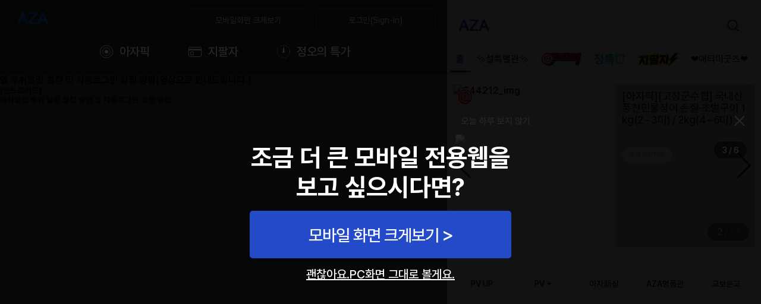

--- FILE ---
content_type: text/html; charset=utf-8
request_url: https://atomyaza.co.kr/bbs/read.php?index_no=37&boardid=13&page=11
body_size: 18396
content:
<html lang="ko">
<head>
<meta charset="utf-8">
<meta http-equiv="imagetoolbar" content="no">
<meta http-equiv="X-UA-Compatible" content="IE=Edge">
<meta name="title" content="아자몰(AZA MALL)">
<meta name="subject" content="애터미 종합 유통 쇼핑몰">
<meta name="author" content="(주)애터미아자">
<meta name="description" content="Your Lifestyle Curator, 아자픽, 식품, 가전/디지털, 주방/생활, 패션, 서비스 등 판매.">
<meta name="keywords" content="아자몰,애터미아자,애터미 아자몰,AZA,AZAMALL,AZA MALL,www.atomyaza.co.kr,atomyaza.co.kr,atomyaza,ajamall,azamall,aza,aja">
<meta name="robots" content="index,follow">
<!-- Open Graph -->
<meta property="og:type" content="website">
<meta property="og:description" content="영혼을 소중히 여기는 기업, 애터미아자">
<meta property="og:url" content="https://atomyaza.co.kr">
<meta property="og:site_name" content="ATOMYAZA">
<meta property="og:image" content="https://www.atomyaza.co.kr/data/banner/CxeaZTG3JvKXs3Fu33LMbsHqWGqVjv.png?v=20260122180110">
<meta property="og:locale" content="ko_KR">
<meta name="voryq_login" content=""><meta property="og:title" content="AZA">

<title>AZA</title>
<link rel="stylesheet" href="https://atomyaza.co.kr/m/theme/rn221/css/hc/font.css?ver=20260122"><link rel="stylesheet" href="https://atomyaza.co.kr/m/theme/rn221/css/hc/reset.css?ver=20260122"><link rel="stylesheet" href="https://atomyaza.co.kr/m/theme/rn221/css/hc/swiper.css?ver=20260122"><link rel="stylesheet" href="https://atomyaza.co.kr/m/theme/rn221/css/hc/common.css?ver=20260122"><link rel="stylesheet" href="https://atomyaza.co.kr/theme/rn221/css/hc/pc-home.css?ver=20260122"><script src="https://atomyaza.co.kr/m/theme/rn221/js/hc/jquery-1.12.4.min.js?ver=20260122"></script><script src="https://atomyaza.co.kr/m/theme/rn221/js/hc/jquery-ui.min.js?ver=20260122"></script><script src="https://atomyaza.co.kr/m/theme/rn221/js/hc/swiper.min.js?ver=20260122"></script><script src="https://atomyaza.co.kr/theme/rn221/js/hc/pc-home.js?ver=20260122"></script><link rel="shortcut icon" href="https://www.atomyaza.co.kr/data/banner/AqE33SlQJW513HSKaz4wbKkUJF2Gb8.ico" type="image/x-icon">
<script>
var tb_url = "https://atomyaza.co.kr";
var tb_bbs_url = "https://atomyaza.co.kr/bbs";
var tb_shop_url = "https://atomyaza.co.kr/shop";
var tb_mobile_url = "https://atomyaza.co.kr/m";
var tb_mobile_bbs_url = "https://atomyaza.co.kr/m/bbs";
var tb_mobile_shop_url = "https://atomyaza.co.kr/m/shop";
var tb_is_member = "0";
var tb_is_mobile = "";
var tb_cookie_domain = "";
</script>
<script>
</script>


</head>
<body>

<script>
    $(function(){
        // 모바일이동
        if(get_cookie('ss_index_move') == 'mobile')
            location.href = tb_mobile_url;
    });
</script>

<div id="atmnew" class="pc">
    <div class="pc__usemo__popup" id="pc__usemo__popup" style="display: none;">
        <div class="pc__usemo__popup__wrap">
            <strong class="pc__popup__title">
                <span class="pc__popup__title__bkline">조금 더 큰 모바일 전용웹을</span>
                <span class="pc__popup__title__bkline">보고 싶으시다면?</span>
            </strong>
            <button type="button" class="pc__popup__btn__lnk">모바일 화면 크게보기</button>
            <button type="button" class="pc__popup__btn__close">괜찮아요.PC화면 그대로 볼게요.</button>
        </div>
    </div>
    <header id="header" class="pc__nav">
        <a class="h1" href="javascript:pc_nav()">
            <img src="https://atomyaza.co.kr/theme/rn221/img/hc/btn-gnb-logo.svg" alt="AZAmall" />
        </a>
        <ul class="pc__nav__menu">
            <li>
    <a href="javascript:pc_nav('azapic');" >
        <img class="off" src="https://atomyaza.co.kr/theme/rn221/img/hc/icon-pc-azapic.svg" alt="아자픽" />
        <img class="on" src="https://atomyaza.co.kr/theme/rn221/img/hc/icon-pc-azapic-on.svg" alt="아자픽" />
        <span>아자픽</span>
    </a>
</li>
<li>
    <a href="javascript:pc_nav('now');" >
        <img class="off" src="https://atomyaza.co.kr/theme/rn221/img/hc/icon-pc-now.svg" alt="지팔자" />
        <img class="on" src="https://atomyaza.co.kr/theme/rn221/img/hc/icon-pc-now-on.svg" alt="지팔자" />
        <span>지팔자</span>
    </a>
</li>
<li>
    <a href="javascript:pc_nav('noon');" >
        <img class="off" src="https://atomyaza.co.kr/theme/rn221/img/hc/icon-pc-noon.svg" alt="정오의 특가" />
        <img class="on" src="https://atomyaza.co.kr/theme/rn221/img/hc/icon-pc-noon-on.svg" alt="정오의 특가" />
        <span>정오의 특가</span>
    </a>
</li>
        </ul>
        <div class="pc__nav__btn-area">
            <a href="https://atomyaza.co.kr/m" class="pc__nav__btn">모바일화면 크게보기</a>
<a href="https://atomyaza.co.kr/m/bbs/login.php" target="right-side" class="pc__nav__btn">로그인(Sign-in)</a>        </div>
    </header>
    <form name="pc_nav" method="post" action="index.php">
        <input type="hidden" name="nav" id="nav" value="">
        <input type="hidden" name="mobile_url" id="mobile_url" value="">
    </form>
<div class="tbl_frm01 tbl_wrap">
	<table>
	<tbody>
	<tr>
		<td class="list1 fs14"><b><b>앱 푸쉬알림 설정 및 자동로그인 설정 방법(영상으로 안내드립니다.)</b></b></td>
	</tr>
	<!--<tr>
		<td class="list1 tal"><b></b> (), <b>작성일</b> : , <b>조회수</b> : </td>
	</tr>-->
    	<tr>
		<td style="height:200px;vertical-align:top;">
		<p><b><span style="font-size: 10pt;">[안드로이드]</span></b></p><p><b><span style="font-size: 10pt;">아자몰앱 푸쉬 알림 설정 방법 및 자동로그인 설정 방법</span></b></p><p><iframe width="560" height="315" src="https://www.youtube.com/embed/fjMsfA7seSI" frameborder="0" allow="accelerometer; autoplay; encrypted-media; gyroscope; picture-in-picture" allowfullscreen=""></iframe></p><p>&nbsp;</p><p><b><span style="font-size: 10pt;">[아이폰]</span></b></p><p><b><span style="font-size: 10pt;">아자몰앱 푸쉬 알림 설정 방법 및 자동로그인 설정 방법</span></b></p><p><iframe width="560" height="315" src="https://www.youtube.com/embed/3GQ-GVA1tI8" frameborder="0" allow="accelerometer; autoplay; encrypted-media; gyroscope; picture-in-picture" allowfullscreen=""></iframe></p>		</td>
	</tr>
	</tbody>
	</table>
</div>
<div class="page_wrap">
	<div class="lbt_box">
		<a href="./list.php?boardid=13&page=11" class="btn_lsmall bx-white">목록</a>
	</div>
	<div class="rbt_box">
									</div>
</div>

<!--코멘트 출력부분-->

<script>
function fboardform_submit(f)
{
		if(!f.writer_s.value) {
		alert('작성자명을 입력하세요.');
		f.writer_s.focus();
		return false;
	}
	if(!f.passwd.value) {
		alert('비밀번호를 입력하세요.');
		f.passwd.focus();
		return false;
	}
	
	if(!f.memo.value) {
		alert('댓글을 작성하지 않았습니다!');
		f.memo.focus();
		return false;
	}

	return true;
}
</script>


<div class="tbl_head01 tbl_wrap mart30">
	<table>
	<colgroup>
		<col width="50">
		<col>
		<!--<col width="90">
		<col width="50">
		<col width="50">-->
		<col width="90">
	</colgroup>
	<thead>
	<tr>
		<th scope="col">번호</th>
		<th scope="col">제목</th>
		<!--<th scope="col">작성자</th>
		<th scope="col">파일</th>
		<th scope="col">조회</th>-->
		<th scope="col">등록일</th>
	</tr>
	</thead>
	<tbody>
		<tr>
		<td class="tac"><img src="https://atomyaza.co.kr/bbs/skin/bbs_type01/img/notice.gif"></td>
		<td class="tal">
			<a href="./read.php?index_no=321&boardid=13&page=11"><b>[공지] 쇼핑몰 이용약관 개정 안내</b></a>		</td>
		<!--<td class="tac"></td>
		<td class="tac"></td>
		<td class="tac"></td>-->
		<td class="tac">2025-10-02</td>
	</tr>
		<tr>
		<td class="tac"><img src="https://atomyaza.co.kr/bbs/skin/bbs_type01/img/notice.gif"></td>
		<td class="tal">
			<a href="./read.php?index_no=229&boardid=13&page=11"><b>[공지] 200만원 초과 상품 PV 관련 안내 (개정 25.6.4)</b></a>		</td>
		<!--<td class="tac"></td>
		<td class="tac"></td>
		<td class="tac"></td>-->
		<td class="tac">2023-06-21</td>
	</tr>
		<tr>
		<td class="tac"><img src="https://atomyaza.co.kr/bbs/skin/bbs_type01/img/notice.gif"></td>
		<td class="tal">
			<a href="./read.php?index_no=140&boardid=13&page=11"><b>[공지] 주문취소 및 반품처리시 애터미 PV 적용일자 변경의 건</b></a>		</td>
		<!--<td class="tac"></td>
		<td class="tac"></td>
		<td class="tac"></td>-->
		<td class="tac">2021-10-13</td>
	</tr>
		<tr>
		<td class="tac"><img src="https://atomyaza.co.kr/bbs/skin/bbs_type01/img/notice.gif"></td>
		<td class="tal">
			<a href="./read.php?index_no=73&boardid=13&page=11"><b>★필독★ 온라인 재판매 관련 안내</b></a>		</td>
		<!--<td class="tac"></td>
		<td class="tac"></td>
		<td class="tac"></td>-->
		<td class="tac">2020-12-14</td>
	</tr>
		<tr>
		<td class="tac"><img src="https://atomyaza.co.kr/bbs/skin/bbs_type01/img/notice.gif"></td>
		<td class="tal">
			<a href="./read.php?index_no=32&boardid=13&page=11"><b>[안내문] 애터미아자 입점/계약 관련 부당요구에 관한 안내.</b></a>		</td>
		<!--<td class="tac"></td>
		<td class="tac"></td>
		<td class="tac"></td>-->
		<td class="tac">2020-03-06</td>
	</tr>
		<tr>
		<td class="tac">37</td>
		<td class="tal">
			<a href="./read.php?index_no=67&boardid=13&page=11">★설문이벤트★ 설문하고 안마의자타자!(100%경품 기회까지!)</a>&nbsp;		</td>
		<!--<td class="tac"></td>
		<td class="tac"></td>
		<td class="tac"></td>-->
		<td class="tac">2020-10-25</td>
	</tr>
		<tr>
		<td class="tac">36</td>
		<td class="tal">
			<a href="./read.php?index_no=66&boardid=13&page=11">[당첨자 안내] [AZA X 하나카드] 2020 추석PICK 특별기획전  주유비 증정이벤트!!</a>&nbsp;		</td>
		<!--<td class="tac"></td>
		<td class="tac"></td>
		<td class="tac"></td>-->
		<td class="tac">2020-09-29</td>
	</tr>
		<tr>
		<td class="tac">35</td>
		<td class="tal">
			<a href="./read.php?index_no=65&boardid=13&page=11">톡주문(주문대행) OPEN!</a>&nbsp;		</td>
		<!--<td class="tac"></td>
		<td class="tac"></td>
		<td class="tac"></td>-->
		<td class="tac">2020-09-09</td>
	</tr>
		<tr>
		<td class="tac">34</td>
		<td class="tal">
			<a href="./read.php?index_no=64&boardid=13&page=11">[ AZA X 하나카드 ] 2020 추석PICK 특별기획전</a>&nbsp;		</td>
		<!--<td class="tac"></td>
		<td class="tac"></td>
		<td class="tac"></td>-->
		<td class="tac">2020-09-07</td>
	</tr>
		<tr>
		<td class="tac">33</td>
		<td class="tal">
			<a href="./read.php?index_no=61&boardid=13&page=11">[KICC_SMS결제] 2020년 9월 신용카드 무이자 및 슬림 할부 프로모션 안내</a>&nbsp;		</td>
		<!--<td class="tac"></td>
		<td class="tac"></td>
		<td class="tac"></td>-->
		<td class="tac">2020-09-01</td>
	</tr>
		<tr>
		<td class="tac">32</td>
		<td class="tal">
			<a href="./read.php?index_no=60&boardid=13&page=11">집중호우로 인한 배송지연안내</a>&nbsp;		</td>
		<!--<td class="tac"></td>
		<td class="tac"></td>
		<td class="tac"></td>-->
		<td class="tac">2020-08-05</td>
	</tr>
		<tr>
		<td class="tac">31</td>
		<td class="tal">
			<a href="./read.php?index_no=59&boardid=13&page=11">[KICC_SMS결제] 2020년 8월 신용카드 무이자 및 슬림 할부 프로모션 안내</a>&nbsp;		</td>
		<!--<td class="tac"></td>
		<td class="tac"></td>
		<td class="tac"></td>-->
		<td class="tac">2020-07-30</td>
	</tr>
		<tr>
		<td class="tac">30</td>
		<td class="tal">
			<a href="./read.php?index_no=58&boardid=13&page=11">아자마트 물류센터 화재로 인한 주문/배송불가 안내</a>&nbsp;		</td>
		<!--<td class="tac"></td>
		<td class="tac"></td>
		<td class="tac"></td>-->
		<td class="tac">2020-07-21</td>
	</tr>
		<tr>
		<td class="tac">29</td>
		<td class="tal">
			<a href="./read.php?index_no=57&boardid=13&page=11">인스타그램 오픈 기념 언박싱 이벤트 당첨자 발표 (상품발송일 : 7/20 예정)</a>&nbsp;		</td>
		<!--<td class="tac"></td>
		<td class="tac"></td>
		<td class="tac"></td>-->
		<td class="tac">2020-07-13</td>
	</tr>
		<tr>
		<td class="tac">28</td>
		<td class="tal">
			<a href="./read.php?index_no=55&boardid=13&page=11">롯데택배 서울,경기,인천지역 배송지연 안내</a>&nbsp;		</td>
		<!--<td class="tac"></td>
		<td class="tac"></td>
		<td class="tac"></td>-->
		<td class="tac">2020-06-17</td>
	</tr>
		<tr>
		<td class="tac">27</td>
		<td class="tal">
			<a href="./read.php?index_no=54&boardid=13&page=11">리뷰 이벤트 당첨자 발표 (상품발송일 : 6/29)</a>&nbsp;		</td>
		<!--<td class="tac"></td>
		<td class="tac"></td>
		<td class="tac"></td>-->
		<td class="tac">2020-06-12</td>
	</tr>
		<tr>
		<td class="tac">26</td>
		<td class="tal">
			<a href="./read.php?index_no=50&boardid=13&page=11">[재공지] 문자(SMS) 결제관련 가이드영상 및 안내</a>&nbsp;		</td>
		<!--<td class="tac"></td>
		<td class="tac"></td>
		<td class="tac"></td>-->
		<td class="tac">2020-06-09</td>
	</tr>
		<tr>
		<td class="tac">25</td>
		<td class="tal">
			<a href="./read.php?index_no=49&boardid=13&page=11">★애터미아자 인스타그램 오픈기념 언박싱 이벤트★</a>&nbsp;		</td>
		<!--<td class="tac"></td>
		<td class="tac"></td>
		<td class="tac"></td>-->
		<td class="tac">2020-06-08</td>
	</tr>
		<tr>
		<td class="tac">24</td>
		<td class="tal">
			<a href="./read.php?index_no=48&boardid=13&page=11">문자(SMS)결제 안내</a>&nbsp;		</td>
		<!--<td class="tac"></td>
		<td class="tac"></td>
		<td class="tac"></td>-->
		<td class="tac">2020-06-02</td>
	</tr>
		<tr>
		<td class="tac">23</td>
		<td class="tal">
			<a href="./read.php?index_no=47&boardid=13&page=11">교보문고 리딩트리 OPEN 및 이용안내</a>&nbsp;		</td>
		<!--<td class="tac"></td>
		<td class="tac"></td>
		<td class="tac"></td>-->
		<td class="tac">2020-06-01</td>
	</tr>
		<tr>
		<td class="tac">22</td>
		<td class="tal">
			<a href="./read.php?index_no=46&boardid=13&page=11">'애터미-애니플러스 하나카드' 신청안내</a>&nbsp;		</td>
		<!--<td class="tac"></td>
		<td class="tac"></td>
		<td class="tac"></td>-->
		<td class="tac">2020-05-29</td>
	</tr>
		<tr>
		<td class="tac">21</td>
		<td class="tal">
			<a href="./read.php?index_no=45&boardid=13&page=11">5/29 09시~10시 회원 로그인 일시오류 정상화 안내</a>&nbsp;		</td>
		<!--<td class="tac"></td>
		<td class="tac"></td>
		<td class="tac"></td>-->
		<td class="tac">2020-05-29</td>
	</tr>
		<tr>
		<td class="tac">20</td>
		<td class="tal">
			<a href="./read.php?index_no=44&boardid=13&page=11">5/20 아자픽 상품 예고</a>&nbsp;		</td>
		<!--<td class="tac"></td>
		<td class="tac"></td>
		<td class="tac"></td>-->
		<td class="tac">2020-05-18</td>
	</tr>
		<tr>
		<td class="tac">19</td>
		<td class="tal">
			<a href="./read.php?index_no=43&boardid=13&page=11">[5/11~6/7] 상품후기 쓰고 선물 받자~♬</a>&nbsp;		</td>
		<!--<td class="tac"></td>
		<td class="tac"></td>
		<td class="tac"></td>-->
		<td class="tac">2020-05-12</td>
	</tr>
		<tr>
		<td class="tac">18</td>
		<td class="tal">
			<a href="./read.php?index_no=42&boardid=13&page=11">애터미아자 쇼핑몰 앱 업데이트 안내(앱 알림 바로가기 및 기타 기능개선)</a>&nbsp;		</td>
		<!--<td class="tac"></td>
		<td class="tac"></td>
		<td class="tac"></td>-->
		<td class="tac">2020-04-21</td>
	</tr>
			</tbody>
	</table>
</div>
<!--
<form name="searchform" method="get">
<input type="hidden" name="boardid" value="13">
<div class="bottom_sch">
	<select name="sfl">
	<option value='subject'>제목</option>
<option value='memo'>내용</option>
	</select>
	<input type="text" name="stx" class="frm_input" value="">
	<input type="submit" value="검색" class="btn_lsmall bx-wset">
</div>
</form>
-->
<nav class="pg_wrap"><span class="pg"><a href="https://atomyaza.co.kr/bbs/list.php?boardid=13&page=1" class="pg_page pg_start">처음</a>
<span class="pg_prev">이전</span>
<a href="https://atomyaza.co.kr/bbs/list.php?boardid=13&page=1" class="pg_page">1<span class="sound_only">페이지</span></a>
<a href="https://atomyaza.co.kr/bbs/list.php?boardid=13&page=2" class="pg_page">2<span class="sound_only">페이지</span></a>
<a href="https://atomyaza.co.kr/bbs/list.php?boardid=13&page=3" class="pg_page">3<span class="sound_only">페이지</span></a>
<a href="https://atomyaza.co.kr/bbs/list.php?boardid=13&page=4" class="pg_page">4<span class="sound_only">페이지</span></a>
<a href="https://atomyaza.co.kr/bbs/list.php?boardid=13&page=5" class="pg_page">5<span class="sound_only">페이지</span></a>
<a href="https://atomyaza.co.kr/bbs/list.php?boardid=13&page=6" class="pg_page">6<span class="sound_only">페이지</span></a>
<a href="https://atomyaza.co.kr/bbs/list.php?boardid=13&page=7" class="pg_page">7<span class="sound_only">페이지</span></a>
<a href="https://atomyaza.co.kr/bbs/list.php?boardid=13&page=8" class="pg_page">8<span class="sound_only">페이지</span></a>
<a href="https://atomyaza.co.kr/bbs/list.php?boardid=13&page=9" class="pg_page">9<span class="sound_only">페이지</span></a>
<a href="https://atomyaza.co.kr/bbs/list.php?boardid=13&page=10" class="pg_page">10<span class="sound_only">페이지</span></a>
<span class="sound_only">열린</span><strong class="pg_current">11</strong><span class="sound_only">페이지</span>
<a href="https://atomyaza.co.kr/bbs/list.php?boardid=13&page=12" class="pg_page">12<span class="sound_only">페이지</span></a>
<span class="pg_next">다음</span>
<a href="https://atomyaza.co.kr/bbs/list.php?boardid=13&page=12" class="pg_page pg_end">맨끝</a>
</span></nav>
		<section class="pc__right-side">
			<iframe src="/m/" frameborder="0" name="right-side" id="right-side"></iframe>
		</section>
	</main>
</div>
<script src="https://atomyaza.co.kr/js/wrest.js"></script>



</body>
</html>


--- FILE ---
content_type: text/html; charset=utf-8
request_url: https://atomyaza.co.kr/m/
body_size: 153895
content:
<!doctype html>
<html lang="ko">
<head>
<meta charset="utf-8">
<!--<meta name="viewport" content="width=device-width, initial-scale=1, minimum-scale=1, maximum-scale=1">-->
<meta name="viewport" content="initial-scale=1.0, minimum-scale=1.0, user-scalable=yes, target-densitydpi=medium-dpi, width=device-width">
<meta name="HandheldFriendly" content="true">
<meta name="format-detection" content="telephone=no">
<meta http-equiv="X-UA-Compatible" content="IE=edge">
<meta name="author" content="(주)애터미아자">
<meta name="description" content="Your Lifestyle Curator, 아자픽, 식품, 가전/디지털, 주방/생활, 패션, 서비스 등 판매.">
<meta name="keywords" content="아자몰,애터미아자,애터미 아자몰,AZA,AZAMALL,AZA MALL,www.atomyaza.co.kr,atomyaza.co.kr,atomyaza,ajamall,azamall,aza,aja">
<meta name="robots" content="index,follow">
<!-- Open Graph -->
<meta property="og:type" content="website">
<meta property="og:description" content="영혼을 소중히 여기는 기업, 애터미아자">
<meta property="og:url" content="https://atomyaza.co.kr">
<meta property="og:site_name" content="ATOMYAZA">
<meta property="og:image" content="https://www.atomyaza.co.kr/data/banner/CxeaZTG3JvKXs3Fu33LMbsHqWGqVjv.png?v=20260122180113">
<meta property="og:locale" content="ko_KR">
<meta name="voryq_login" content=""><meta name="title" content="아자몰(AZA MALL)">
<meta name="subject" content="애터미 종합 유통 쇼핑몰">
<title>AZA</title>
<link rel="stylesheet" href="https://atomyaza.co.kr/m/theme/rn221/css/default.css?ver=20260122"><link rel="stylesheet" href="https://atomyaza.co.kr/m/theme/rn221/css/main.css?ver=20260122"><link rel="stylesheet" href="https://atomyaza.co.kr/m/theme/rn221/css/hc/home.css?ver=20260122"><link rel="stylesheet" href="https://atomyaza.co.kr/m/theme/rn221/css/hc/font.css?ver=20260122"><link rel="stylesheet" href="https://atomyaza.co.kr/m/theme/rn221/css/hc/reset.css?ver=20260122"><link rel="stylesheet" href="https://atomyaza.co.kr/m/theme/rn221/css/hc/swiper.css?ver=20260122"><link rel="stylesheet" href="https://atomyaza.co.kr/m/theme/rn221/css/hc/common.css?ver=20260122"><link rel="shortcut icon" href="https://www.atomyaza.co.kr/data/banner/AqE33SlQJW513HSKaz4wbKkUJF2Gb8.ico" type="image/x-icon">
<script src="https://atomyaza.co.kr/m/theme/rn221/js/hc/jquery-1.12.4.min.js?ver=20260122"></script><script src="https://atomyaza.co.kr/m/theme/rn221/js/hc/jquery-ui.min.js?ver=20260122"></script><script src="https://atomyaza.co.kr/js/slick.js?ver=20260122"></script><script src="https://atomyaza.co.kr/m/js/common.js?ver=20260122"></script><script src="https://atomyaza.co.kr/m/theme/rn221/js/hc/swiper.min.js?ver=20260122"></script><script src="https://atomyaza.co.kr/m/theme/rn221/js/hc/common.js?ver=20260122"></script>

<script>
var tb_url = "https://atomyaza.co.kr";
var tb_bbs_url = "https://atomyaza.co.kr/bbs";
var tb_shop_url = "https://atomyaza.co.kr/shop";
var tb_mobile_url = "https://atomyaza.co.kr/m";
var tb_mobile_bbs_url = "https://atomyaza.co.kr/m/bbs";
var tb_mobile_shop_url = "https://atomyaza.co.kr/m/shop";
var tb_is_member = "0";
var tb_member_id = ""
var tb_is_mobile = "1";
var tb_cookie_domain = "";
var tb_is_debug = 0;

window.onpopstate = history.onpushstate = function(e) {
    popup_terms.hide_pop($('#popup_terms'), true);
}
</script>

<!-- Google GA4 -->
<script async src="https://www.googletagmanager.com/gtag/js?id=G-L021JPJ9ED"></script>
<script src="https://atomyaza.co.kr/m/js/analytics/gtag-init.js"></script>

</head>
<body  class="page-index"><div id="pc_bg" class="pc_bg"></div>
<div id="atmnew" class="index">
    <div onclick="history.back();" class="page_cover"><span class="sm_close"></span></div>
    <!--
            <div class="top_ad"></div>
        -->
        <header id="header" class="header ">
        
        <div class="nav">
            <div class="gnb">
                                <button type="button" class="gnb__logo" onclick="location.href='https://atomyaza.co.kr/m';">
                    <img src="https://atomyaza.co.kr/m/theme/rn221/img/hc/btn-gnb-logo.svg" alt="AZAmall" />
                </button>
                <div class="gnb__search active" id="hd_sch">
                    <form style="width:100%;" name="fsearch" id="fsearch" method="get" action="https://atomyaza.co.kr/m/shop/search.php" onsubmit="return fsearch_submit(this);" autocomplete="off">
                        <input type="hidden" name="hash_token" value="9db0b9d46535db74775413907c7c23d3">
                        <input type="text" name="ss_tx" class="gnb__search__input search_inp" id="total_search" maxlength="20" autocomplete="off" placeholder="" value="" />
                        <button type="button" class="gnb__search__btn" id="sch_link"><img src="https://atomyaza.co.kr/m/theme/rn221/img/hc/ic-s-vertical-search.svg" alt="검색" /></button>
                        <button type="submit" class="gnb__search__btn" id="sch_submit" style="display:none;"><img src="https://atomyaza.co.kr/m/theme/rn221/img/hc/ic-s-vertical-search.svg" alt="검색" /></button>
                    </form>
                </div>
                <button id="sch_close" type="button"><span>검색닫기</span></button>
            </div>

            
            <div class="gnb_menu">
                <div class="gnb_inner">
                    <div class="gnb_menu_item">

                        <a class="gnb_menu_link onlink" href="https://atomyaza.co.kr/m">
                            <span class="gnb_menu_title">홈</span>
                        </a>
                    </div>
            <div class="gnb_menu_item">
<a class="gnb_menu_link" href="https://atomyaza.co.kr/m/shop/plan.display.detail.php?pl_no=545&cate_id=2469" target="_self">
<span class="gnb_menu_title">✨설특별관✨</span>
</a>
</div>
<div class="gnb_menu_item">
<a class="gnb_menu_link" href="https://atomyaza.co.kr/m/shop/verticalkit.php?kit_idx=1" target="_self">
<i class="icon_gnb azapick"></i></a>
</div>
<div class="gnb_menu_item">
<a class="gnb_menu_link" href="https://atomyaza.co.kr/m/shop/verticalkit.php?kit_idx=3" target="_self">
<i class="icon_gnb afternoon"></i></a>
</div>
<div class="gnb_menu_item">
<a class="gnb_menu_link" href="https://atomyaza.co.kr/m/shop/verticalkit.php?kit_idx=2" target="_self">
<i class="icon_gnb jipalja"></i></a>
</div>
<div class="gnb_menu_item">
<a class="gnb_menu_link" href="https://atomyaza.co.kr/m/shop/plan.display.detail.php?pl_no=518&cate_id=2245" target="_self">
<span class="gnb_menu_title">❤️애터미굿즈❤️</span>
</a>
</div>
<div class="gnb_menu_item">
<a class="gnb_menu_link" href="https://atomyaza.co.kr/m/shop/plan.display.detail.php?pl_no=550&cate_id=2658" target="_self">
<span class="gnb_menu_title">✨99알뜰특가✨</span>
</a>
</div>
<div class="gnb_menu_item">
<a class="gnb_menu_link" href="https://atomyaza.co.kr/m/shop/plan.display.detail.php?pl_no=579" target="_self">
<span class="gnb_menu_title">패션Big세일</span>
</a>
</div>
<div class="gnb_menu_item">
<a class="gnb_menu_link" href="https://atomyaza.co.kr/m/shop/saleskit.php?kit_idx=41&cate_idx=1728" target="_self">
<span class="gnb_menu_title">✨아자콘</span>
</a>
</div>
<div class="gnb_menu_item">
<a class="gnb_menu_link" href="https://atomyaza.co.kr/m/shop/saleskit.php?kit_idx=20" target="_self">
<span class="gnb_menu_title">삼성/LG</span>
</a>
</div>
<div class="gnb_menu_item">
<a class="gnb_menu_link" href="https://atomyaza.co.kr/m/shop/saleskit.php?kit_idx=40&cate_idx=1551" target="_self">
<span class="gnb_menu_title">패션관</span>
</a>
</div>
<div class="gnb_menu_item">
<a class="gnb_menu_link" href="https://global.atomyaza.com/m/" target="_blank">
<span class="gnb_menu_title">✈️G.AZA✈️</span>
</a>
</div>
                </div>
            </div>
                    </div>
        <script>
            $(function(){
                if($('.gnb_menu_link').hasClass('onlink')){
                    var gnb_active_x = $('.gnb_menu_link.onlink').position().left;
                    var gnb_active_w = $('.gnb_menu_link.onlink').outerWidth() / 2;
                    var gnb_wrap_x = $('.gnb_menu').scrollLeft();
                    var gnb_wrap_w = $('.gnb_menu').width() + 40;
                    var gnb_scroll_x = gnb_active_x + gnb_active_w + gnb_wrap_x - gnb_wrap_w / 2;

                    $('.gnb_menu').delay(300).animate({scrollLeft: gnb_scroll_x},200);
                }
            });
        </script>

        
            <div class="saleskit-layer-wrap">
                <div class="saleskit-layer" style="display: none; background-color: #fff;">
                    <div class="saleskit-layer__inner " data-id="41">
   <div class="saleskit-layer__head">
       <button type="button" class="saleskit-layer__head__btn-category"></button>
       <span class="saleskit-layer__head__title">아자콘</span>
       <div class="saleskit-layer__head__search">
           <input type="text" class="saleskit-layer__head__search__input" placeholder="키워드 검색" value="" />
           <button type="button" class="btn-search kit_goods_search">
               <img src="https://atomyaza.co.kr/m/theme/rn221/img/hc/ic-s-vertical-search--small.svg" alt="키워드 검색" />
           </button>
       </div>
   </div>
   <div class="saleskit-layer__body">
   <img class="saleskit-layer__banner" src="https://www.atomyaza.co.kr/data/shop_kit/2zGytvuPTn8R8ZMhjn8WrUQcZMcFvT.png" alt="saleskit_layer_banner" />
       <div class="box-list">
       <a href="https://atomyaza.co.kr/m/shop/saleskit.php?kit_idx=41&cate_idx=1728"><div class="item">아자콘 BEST</div></a>
       <a href="https://atomyaza.co.kr/m/shop/saleskit.php?kit_idx=41&cate_idx=347"><div class="item">베이커리/도넛</div></a>
       <a href="https://atomyaza.co.kr/m/shop/saleskit.php?kit_idx=41&cate_idx=1149"><div class="item">아이스크림/초콜릿/캔디</div></a>
       <a href="https://atomyaza.co.kr/m/shop/saleskit.php?kit_idx=41&cate_idx=651"><div class="item">커피/음료</div></a>
       <a href="https://atomyaza.co.kr/m/shop/saleskit.php?kit_idx=41&cate_idx=140"><div class="item">패스트푸드/레스토랑</div></a>
       <a href="https://atomyaza.co.kr/m/shop/saleskit.php?kit_idx=41&cate_idx=141"><div class="item">편의점</div></a>
       <a href="https://atomyaza.co.kr/m/shop/saleskit.php?kit_idx=41&cate_idx=1701"><div class="item">피자/치킨</div></a>
       <a href="https://atomyaza.co.kr/m/shop/saleskit.php?kit_idx=41&cate_idx=1705"><div class="item">상품권</div></a>
       <a href="https://atomyaza.co.kr/m/shop/saleskit.php?kit_idx=41"><div class="item">전체보기</div></a>
       </div>
   </div>
</div>
<div class="saleskit-layer__inner " data-id="46">
   <div class="saleskit-layer__head">
       <button type="button" class="saleskit-layer__head__btn-category"></button>
       <span class="saleskit-layer__head__title">생활서비스</span>
   </div>
   <div class="saleskit-layer__body">
<div class="box-list" style="-ms-grid-columns:1fr 1fr 1fr;grid-template-columns:1fr 1fr 1fr;grid-gap:15px 7px;">
<a class="btn_no08" href="/m/shop/rental.lotte.php">
<div class="item-service">
<img style="display:block;width:100%;" src="https://www.atomyaza.co.kr/m/theme/rn221/img/service-kit-banner-8.png" alt="">
<span style="display:block;margin-top:10px;text-align:center;word-break:keep-all;">롯데렌터카</span>
</div>
</a>
<a class="btn_no09" href="/m/shop/sello.used_phone.php">
<div class="item-service">
<img style="display:block;width:100%;" src="https://www.atomyaza.co.kr/m/theme/rn221/img/service-kit-banner-9.png" alt="">
<span style="display:block;margin-top:10px;text-align:center;word-break:keep-all;">중고폰 판매(수거)</span>
</div>
</a>
<a class="btn_no01" href="javascript:kyobo_login()">
<div class="item-service">
<img style="display:block;width:100%;" src="https://www.atomyaza.co.kr/m/theme/rn221/img/service-kit-banner-1.png" alt="">
<span style="display:block;margin-top:10px;text-align:center;word-break:keep-all;">교보문고</span>
</div>
</a>
<a class="btn_no02" href="/m/shop/telecom.php">
<div class="item-service">
<img style="display:block;width:100%;" src="https://www.atomyaza.co.kr/m/theme/rn221/img/service-kit-banner-2.png" alt="">
<span style="display:block;margin-top:10px;text-align:center;word-break:keep-all;">AZA SKT</span>
</div>
</a>
<a class="btn_no03" href="/m/shop/list.php?ca_id=001010">
<div class="item-service">
<img style="display:block;width:100%;" src="https://www.atomyaza.co.kr/m/theme/rn221/img/service-kit-banner-3.png" alt="">
<span style="display:block;margin-top:10px;text-align:center;word-break:keep-all;">ADT 캡스</span>
</div>
</a>
<a class="btn_no05" href="/m/shop/insurance.php">
<div class="item-service">
<img style="display:block;width:100%;" src="https://www.atomyaza.co.kr/m/theme/rn221/img/service-kit-banner-5_3.png" alt="">
<span style="display:block;margin-top:10px;text-align:center;word-break:keep-all;">자동차보험</span>
</div>
</a>
<a class="btn_no06" href="/m/shop/insurance.life.php">
<div class="item-service">
<img style="display:block;width:100%;" src="https://www.atomyaza.co.kr/m/theme/rn221/img/service-kit-banner-7.png" alt="">
<span style="display:block;margin-top:10px;text-align:center;word-break:keep-all;">생활보험</span>
</div>
</a>
<a class="btn_no07" href="javascript:namee_login();">
<div class="item-service">
<img style="display:block;width:100%;" src="https://www.atomyaza.co.kr/m/theme/rn221/img/service-kit-banner-6.png" alt="">
<span style="display:block;margin-top:10px;text-align:center;word-break:keep-all;">명함주문</span>
</div>
</a>

</div>   </div>
</div>
<div class="saleskit-layer__inner " data-id="20">
   <div class="saleskit-layer__head">
       <button type="button" class="saleskit-layer__head__btn-category"></button>
       <span class="saleskit-layer__head__title">삼성LG</span>
       <div class="saleskit-layer__head__search">
           <input type="text" class="saleskit-layer__head__search__input" placeholder="키워드 검색" value="" />
           <button type="button" class="btn-search kit_goods_search">
               <img src="https://atomyaza.co.kr/m/theme/rn221/img/hc/ic-s-vertical-search--small.svg" alt="키워드 검색" />
           </button>
       </div>
   </div>
   <div class="saleskit-layer__body">
   <img class="saleskit-layer__banner" src="https://www.atomyaza.co.kr/data/shop_kit/1gKlY85EetfhM9UFpG6uVBW8CCwgmu.png" alt="saleskit_layer_banner" />
       <div class="box-list">
       <a href="https://atomyaza.co.kr/m/shop/saleskit.php?kit_idx=20&cate_idx=1540"><div class="item">LG-특가 기획전</div></a>
       <a href="https://atomyaza.co.kr/m/shop/saleskit.php?kit_idx=20&cate_idx=1541"><div class="item">삼성_TV/빔/홈시어터</div></a>
       <a href="https://atomyaza.co.kr/m/shop/saleskit.php?kit_idx=20&cate_idx=1707"><div class="item">LG_TV/빔/홈시어터</div></a>
       <a href="https://atomyaza.co.kr/m/shop/saleskit.php?kit_idx=20&cate_idx=1708"><div class="item">삼성_세탁/건조기</div></a>
       <a href="https://atomyaza.co.kr/m/shop/saleskit.php?kit_idx=20&cate_idx=1709"><div class="item">LG_세탁/건조기</div></a>
       <a href="https://atomyaza.co.kr/m/shop/saleskit.php?kit_idx=20&cate_idx=1710"><div class="item">삼성_냉장고/김치냉장고</div></a>
       <a href="https://atomyaza.co.kr/m/shop/saleskit.php?kit_idx=20&cate_idx=1711"><div class="item">LG_냉장고/김치냉장고</div></a>
       <a href="https://atomyaza.co.kr/m/shop/saleskit.php?kit_idx=20&cate_idx=1712"><div class="item">삼성_식기세척기/정수기</div></a>
       <a href="https://atomyaza.co.kr/m/shop/saleskit.php?kit_idx=20&cate_idx=1713"><div class="item">LG_식기세척기</div></a>
       <a href="https://atomyaza.co.kr/m/shop/saleskit.php?kit_idx=20&cate_idx=1714"><div class="item">삼성_에어컨&계절가전</div></a>
       <a href="https://atomyaza.co.kr/m/shop/saleskit.php?kit_idx=20&cate_idx=1715"><div class="item">LG_에어컨/계절가전</div></a>
       <a href="https://atomyaza.co.kr/m/shop/saleskit.php?kit_idx=20&cate_idx=1716"><div class="item">삼성_청소가전</div></a>
       <a href="https://atomyaza.co.kr/m/shop/saleskit.php?kit_idx=20&cate_idx=1717"><div class="item">LG_청소가전</div></a>
       <a href="https://atomyaza.co.kr/m/shop/saleskit.php?kit_idx=20&cate_idx=1718"><div class="item">삼성_주방가전</div></a>
       <a href="https://atomyaza.co.kr/m/shop/saleskit.php?kit_idx=20&cate_idx=1719"><div class="item">LG_주방가전</div></a>
       <a href="https://atomyaza.co.kr/m/shop/saleskit.php?kit_idx=20&cate_idx=1720"><div class="item">삼성_음향가전</div></a>
       <a href="https://atomyaza.co.kr/m/shop/saleskit.php?kit_idx=20&cate_idx=1721"><div class="item">LG_음향가전</div></a>
       <a href="https://atomyaza.co.kr/m/shop/saleskit.php?kit_idx=20&cate_idx=1722"><div class="item">삼성_GALAXY</div></a>
       <a href="https://atomyaza.co.kr/m/shop/saleskit.php?kit_idx=20&cate_idx=1723"><div class="item">LG_그램/모니터</div></a>
       <a href="https://atomyaza.co.kr/m/shop/saleskit.php?kit_idx=20&cate_idx=1724"><div class="item">삼성_에어드레서/슈드레…</div></a>
       <a href="https://atomyaza.co.kr/m/shop/saleskit.php?kit_idx=20&cate_idx=1725"><div class="item">LG_스타일러/슈케어</div></a>
       <a href="https://atomyaza.co.kr/m/shop/saleskit.php?kit_idx=20&cate_idx=1726"><div class="item">삼성_PC/프린터/주변…</div></a>
       <a href="https://atomyaza.co.kr/m/shop/saleskit.php?kit_idx=20&cate_idx=1727"><div class="item">LG_틔운식물재배기/안…</div></a>
       <a href="https://atomyaza.co.kr/m/shop/saleskit.php?kit_idx=20&cate_idx=1754"><div class="item">lg데이 역대특가</div></a>
       </div>
   </div>
</div>
<div class="saleskit-layer__inner " data-id="40">
   <div class="saleskit-layer__head">
       <button type="button" class="saleskit-layer__head__btn-category"></button>
       <span class="saleskit-layer__head__title">패션</span>
       <div class="saleskit-layer__head__search">
           <input type="text" class="saleskit-layer__head__search__input" placeholder="키워드 검색" value="" />
           <button type="button" class="btn-search kit_goods_search">
               <img src="https://atomyaza.co.kr/m/theme/rn221/img/hc/ic-s-vertical-search--small.svg" alt="키워드 검색" />
           </button>
       </div>
   </div>
   <div class="saleskit-layer__body">
   <img class="saleskit-layer__banner" src="https://www.atomyaza.co.kr/data/shop_kit/2025071511944117_69713.png" alt="saleskit_layer_banner" />
       <div class="box-list">
       <a href="https://atomyaza.co.kr/m/shop/saleskit.php?kit_idx=40&cate_idx=1547"><div class="item">[명품] 브랜드토탈</div></a>
       <a href="https://atomyaza.co.kr/m/shop/saleskit.php?kit_idx=40&cate_idx=1551"><div class="item">[여성의류] 예뻐너</div></a>
       <a href="https://atomyaza.co.kr/m/shop/saleskit.php?kit_idx=40&cate_idx=1941"><div class="item">[여성의류] 케이드레스…</div></a>
       <a href="https://atomyaza.co.kr/m/shop/saleskit.php?kit_idx=40&cate_idx=1942"><div class="item">[캐주얼] keds 케…</div></a>
       <a href="https://atomyaza.co.kr/m/shop/saleskit.php?kit_idx=40&cate_idx=1706"><div class="item">[언더웨어] 브랜드토탈</div></a>
       <a href="https://atomyaza.co.kr/m/shop/saleskit.php?kit_idx=40&cate_idx=1746"><div class="item">[여성슈즈] 슈리오</div></a>
       <a href="https://atomyaza.co.kr/m/shop/saleskit.php?kit_idx=40&cate_idx=1743"><div class="item">[여성잡화] 닥스 ★L…</div></a>
       <a href="https://atomyaza.co.kr/m/shop/saleskit.php?kit_idx=40&cate_idx=1939"><div class="item">[여성잡화] 바나바나</div></a>
       <a href="https://atomyaza.co.kr/m/shop/saleskit.php?kit_idx=40&cate_idx=1940"><div class="item">[남성잡화] 기라로쉬</div></a>
       <a href="https://atomyaza.co.kr/m/shop/saleskit.php?kit_idx=40&cate_idx=1948"><div class="item">[명품] 빈티지</div></a>
       <a href="https://atomyaza.co.kr/m/shop/saleskit.php?kit_idx=40"><div class="item">전체보기</div></a>
       </div>
   </div>
</div>
<div class="saleskit-layer__inner " data-id="44">
   <div class="saleskit-layer__head">
       <button type="button" class="saleskit-layer__head__btn-category"></button>
       <span class="saleskit-layer__head__title">수산</span>
       <div class="saleskit-layer__head__search">
           <input type="text" class="saleskit-layer__head__search__input" placeholder="키워드 검색" value="" />
           <button type="button" class="btn-search kit_goods_search">
               <img src="https://atomyaza.co.kr/m/theme/rn221/img/hc/ic-s-vertical-search--small.svg" alt="키워드 검색" />
           </button>
       </div>
   </div>
   <div class="saleskit-layer__body">
   <img class="saleskit-layer__banner" src="https://www.atomyaza.co.kr/data/shop_kit/sbr63PfjBSRDadRgC8T8GB8lAq3mPY.png" alt="saleskit_layer_banner" />
       <div class="box-list">
       <a href="https://atomyaza.co.kr/m/shop/saleskit.php?kit_idx=44&cate_idx=1695"><div class="item">해산물</div></a>
       <a href="https://atomyaza.co.kr/m/shop/saleskit.php?kit_idx=44&cate_idx=1696"><div class="item">건어물</div></a>
       <a href="https://atomyaza.co.kr/m/shop/saleskit.php?kit_idx=44&cate_idx=1731"><div class="item">김</div></a>
       <a href="https://atomyaza.co.kr/m/shop/saleskit.php?kit_idx=44"><div class="item">전체보기</div></a>
       </div>
   </div>
</div>
<div class="saleskit-layer__inner " data-id="45">
   <div class="saleskit-layer__head">
       <button type="button" class="saleskit-layer__head__btn-category"></button>
       <span class="saleskit-layer__head__title">농산</span>
       <div class="saleskit-layer__head__search">
           <input type="text" class="saleskit-layer__head__search__input" placeholder="키워드 검색" value="" />
           <button type="button" class="btn-search kit_goods_search">
               <img src="https://atomyaza.co.kr/m/theme/rn221/img/hc/ic-s-vertical-search--small.svg" alt="키워드 검색" />
           </button>
       </div>
   </div>
   <div class="saleskit-layer__body">
   <img class="saleskit-layer__banner" src="https://www.atomyaza.co.kr/data/shop_kit/3canpwgsQ1QUYJKjwkKRwGy78fVAEZ.png" alt="saleskit_layer_banner" />
       <div class="box-list">
       <a href="https://atomyaza.co.kr/m/shop/saleskit.php?kit_idx=45&cate_idx=1697"><div class="item">계란</div></a>
       <a href="https://atomyaza.co.kr/m/shop/saleskit.php?kit_idx=45&cate_idx=1698"><div class="item">제철과일</div></a>
       <a href="https://atomyaza.co.kr/m/shop/saleskit.php?kit_idx=45&cate_idx=1699"><div class="item">양곡</div></a>
       <a href="https://atomyaza.co.kr/m/shop/saleskit.php?kit_idx=45&cate_idx=1700"><div class="item">구근류/채소</div></a>
       <a href="https://atomyaza.co.kr/m/shop/saleskit.php?kit_idx=45&cate_idx=1740"><div class="item">가공식품</div></a>
       <a href="https://atomyaza.co.kr/m/shop/saleskit.php?kit_idx=45&cate_idx=1745"><div class="item">김치류</div></a>
       <a href="https://atomyaza.co.kr/m/shop/saleskit.php?kit_idx=45"><div class="item">전체보기</div></a>
       </div>
   </div>
</div>
<div class="saleskit-layer__inner " data-id="43">
   <div class="saleskit-layer__head">
       <button type="button" class="saleskit-layer__head__btn-category"></button>
       <span class="saleskit-layer__head__title">정육</span>
       <div class="saleskit-layer__head__search">
           <input type="text" class="saleskit-layer__head__search__input" placeholder="키워드 검색" value="" />
           <button type="button" class="btn-search kit_goods_search">
               <img src="https://atomyaza.co.kr/m/theme/rn221/img/hc/ic-s-vertical-search--small.svg" alt="키워드 검색" />
           </button>
       </div>
   </div>
   <div class="saleskit-layer__body">
   <img class="saleskit-layer__banner" src="https://www.atomyaza.co.kr/data/shop_kit/TMBsv9zQCWQhGjVDfKwPqBW6dhcZhX.png" alt="saleskit_layer_banner" />
       <div class="box-list">
       <a href="https://atomyaza.co.kr/m/shop/saleskit.php?kit_idx=43&cate_idx=1691"><div class="item">소고기</div></a>
       <a href="https://atomyaza.co.kr/m/shop/saleskit.php?kit_idx=43&cate_idx=1693"><div class="item">돼지고기</div></a>
       <a href="https://atomyaza.co.kr/m/shop/saleskit.php?kit_idx=43&cate_idx=1733"><div class="item">정육 선물세트</div></a>
       <a href="https://atomyaza.co.kr/m/shop/saleskit.php?kit_idx=43&cate_idx=1744"><div class="item">국/탕류</div></a>
       <a href="https://atomyaza.co.kr/m/shop/saleskit.php?kit_idx=43"><div class="item">전체보기</div></a>
       </div>
   </div>
</div>
<div class="saleskit-layer__inner " data-id="51">
   <div class="saleskit-layer__head">
       <button type="button" class="saleskit-layer__head__btn-category"></button>
       <span class="saleskit-layer__head__title">아자신상</span>
       <div class="saleskit-layer__head__search">
           <input type="text" class="saleskit-layer__head__search__input" placeholder="키워드 검색" value="" />
           <button type="button" class="btn-search kit_goods_search">
               <img src="https://atomyaza.co.kr/m/theme/rn221/img/hc/ic-s-vertical-search--small.svg" alt="키워드 검색" />
           </button>
       </div>
   </div>
   <div class="saleskit-layer__body">
   <img class="saleskit-layer__banner" src="https://www.atomyaza.co.kr/data/shop_kit/jybL9balsZzWFyux8hG9MfAvxXWamh.jpg" alt="saleskit_layer_banner" />
       <div class="box-list">
       <a href="https://atomyaza.co.kr/m/shop/saleskit.php?kit_idx=51&cate_idx=1755"><div class="item">★기타 상품★</div></a>
       <a href="https://atomyaza.co.kr/m/shop/saleskit.php?kit_idx=51&cate_idx=1980"><div class="item">[에트로] 25FW수입…</div></a>
       <a href="https://atomyaza.co.kr/m/shop/saleskit.php?kit_idx=51&cate_idx=1979"><div class="item">[헨리코튼] 머플러/장…</div></a>
       <a href="https://atomyaza.co.kr/m/shop/saleskit.php?kit_idx=51&cate_idx=1981"><div class="item">[기라로쉬] 겨울침구신…</div></a>
       <a href="https://atomyaza.co.kr/m/shop/saleskit.php?kit_idx=51&cate_idx=1982"><div class="item">[엠바골프] 겨울골프의…</div></a>
       <a href="https://atomyaza.co.kr/m/shop/saleskit.php?kit_idx=51&cate_idx=1984"><div class="item">[BYC] 동내의 外 …</div></a>
       <a href="https://atomyaza.co.kr/m/shop/saleskit.php?kit_idx=51&cate_idx=1986"><div class="item">[송강당] 3대 100…</div></a>
       <a href="https://atomyaza.co.kr/m/shop/saleskit.php?kit_idx=51&cate_idx=1987"><div class="item">[리타방앗간] 떡/간편…</div></a>
       <a href="https://atomyaza.co.kr/m/shop/saleskit.php?kit_idx=51&cate_idx=1988"><div class="item">[양주골호랑떡][문형기…</div></a>
       <a href="https://atomyaza.co.kr/m/shop/saleskit.php?kit_idx=51&cate_idx=1989"><div class="item">[뉴트리하루] 영양제</div></a>
       <a href="https://atomyaza.co.kr/m/shop/saleskit.php?kit_idx=51&cate_idx=1991"><div class="item">[파카] 만년필 선물세…</div></a>
       <a href="https://atomyaza.co.kr/m/shop/saleskit.php?kit_idx=51&cate_idx=1992"><div class="item">[렌스코브] IH후라이…</div></a>
       <a href="https://atomyaza.co.kr/m/shop/saleskit.php?kit_idx=51&cate_idx=1993"><div class="item">[강강술래] 선물세트</div></a>
       <a href="https://atomyaza.co.kr/m/shop/saleskit.php?kit_idx=51"><div class="item">전체보기</div></a>
       </div>
   </div>
</div>
                </div>
                <div class="saleskit-layer-bg"></div>
            </div>
            </header>

    <div id="search_keyword_wrap">
        <div id="srchAutoKeyword" class="autoWord_wrap">
            <strong class="db marb5">추천검색어</strong>
            <div class="list_autoWord">
                <p class="empty_result"></p>
            </div>
        </div>

        <div class="recentWord_wrap">
            <strong class="db marb5">최근 검색어</strong>
            <button id="btn_del_recentWord" class="btn_del_recentWord" type="button" data-myword="all">최근 검색어 전체 삭제</button>
            <div class="recentWord-swiper rword">
                <div id="srchMyKeyword" class="list_recentWord swiper-wrapper">
                    <p class="empty_result">최근 검색어가 없습니다.</p>
                </div>

            </div>
        </div>

        <div class="hitWord_wrap">
            <strong class="db marb5">인기 검색어</strong>
            <div id="srchHitKeyword" class="list_hitWord"></div>
        </div>

        
        <div class="item_recommandGoods">
            <strong class="db marb10">추천상품</strong>
            <a href="/m/shop/view.php?gs_id=459830"><img src="https://img.giftting.co.kr/goods/G00000182466/G00000182466_550.jpg" alt="[크리스피 크림 도넛] 오리지널 글레이즈드 더즌" style="width:90px;height:90px;"><em>[크리스피 크림 도넛] 오리지널 글레이즈드 더즌</em></a>        </div>
        <!--
        <button class="btn_sch_myword on" type="button" onclick="sch_tab(this);">최근 검색어</button>
        <div id="srchMyKeyword" class="sch_cnt myword">
            <strong>최근검색어 목록</strong>
                        <button class="btn_del_myword delete_myword" type="button" data-myword="all">최근검색어 삭제</button>
        </div>

        <button class="btn_sch_rank" type="button" onclick="sch_tab(this);">인기 검색어</button>
        <div id="srchHitKeyword" class="sch_cnt rank">
            <strong>인기검색어 순위</strong>
        </div>

        <div id="srchAutoKeyword" class="sch_cnt recommend">
            <strong>추천검색어</strong>
            <ul>
                <li class="li_empty"></li>
            </ul>
            <div id="srchRecommItem" class="sch_cnt_ad">
                            </div>
        </div>
        -->
    </div>

    <script src="https://atomyaza.co.kr/m/js/search.js?ver=20260122"></script>
    <script>
        //PC 에서 접근시 현재 URL 기록
        if(parent && parent!=this) parent.$("#mobile_url").val($(location).attr('href'));
        if(parent && parent!=this) parent.$('.pc__nav__btn-area').children().first().attr("href", $(location).attr('href'));
        //세일즈킷 스크립트 데이터
        const SalesKitTabData = {"41":{"title":"\uc544\uc790\ucf58","bgColor":"#ffa4cf"},"46":{"title":"\uc0dd\ud65c\uc11c\ube44\uc2a4","bgColor":"#b2e2f4"},"20":{"title":"\uc0bc\uc131LG","bgColor":"#a8d6e7"},"40":{"title":"\ud328\uc158","bgColor":"#cec5ff"},"44":{"title":"\uc218\uc0b0","bgColor":"#bee3fc"},"45":{"title":"\ub18d\uc0b0","bgColor":"#daebba"},"43":{"title":"\uc815\uc721","bgColor":"#ffb4b8"},"51":{"title":"\uc544\uc790\uc2e0\uc0c1","bgColor":"#f8e3a5"}};
        //검색인풋 포커스
        $(function(){
            //뒷 음영 배경 높이 조절
            setTimeout(function(){
                $("#pc_bg").css("height",$("#atmnew").outerHeight());
            },200);

            getSrchHitKeywordList(); //인기 검색어

            var $header_vertical = $("#atmnew .header--vertical-kit");
            var $search_fieldset = $("#hd_sch .sch_frm");
            var $search_keyword = $("#search_keyword_wrap");
            var is_1stInit_recentWordSwiper = false;
            var searchSwiper_prams = {slidesPerView: "auto"};
            $("#total_search").on({
                "focus" : function(){
                    sch_link_check($("#total_search").val());
                    $("#search_bg").remove();
                    $("body").prepend("<div id='search_bg'></div>");
                    $header_vertical.addClass("on");
                    $search_fieldset.addClass("on");
                    $search_keyword.addClass("on");

                    if($("#srchMyKeyword .empty_result").length) $("#srchMyKeyword").addClass("isEmpty");
                    //검색레이아웃 스와이퍼(최근검색어, 최근 본 상품)
                    if(!is_1stInit_recentWordSwiper){
                        var rword_swiper = new Swiper('.recentWord-swiper', searchSwiper_prams);
                        var rview_swiper = new Swiper('.recentView-swiper', searchSwiper_prams);
                        is_1stInit_recentWordSwiper = true;
                    }

                    $(function(){
                        $("#search_bg").on("click", function(){
                            $header_vertical.removeClass("on");
                            $search_fieldset.removeClass("on");
                            $search_keyword.removeClass("on");
                            $("#search_bg").remove();
                        })
                    })
                }
            });

            $(".btn_del_recentWord").on("click", function(){
                if ($(this).data("myword") == 'all')
                    deleteSrchMyKeywordAll();
                else
                    deleteSrchMyKeyword($(this));
            });

            $("#total_search").on("propertychange input", function(e){
                sch_link_check($(this).val());
                sch_val_chk(this);
                //if (inputKeyCheck(e))
                getSrchAutoKeywordList();
            });

            $("#search_keyword_wrap ul li:last a").on("blur",function(){
                sch_link_check($("#total_search").val());
                $header_vertical.removeClass("on");
                $search_fieldset.removeClass("on");
                $search_keyword.removeClass("on");
                $("#search_bg").remove();
            });

            $("#sch_link").on("click",function(){
                if ($("#total_search").val() != null && $("#total_search").val() != "") {
                    sch_link_check($("#total_search").val());
                    $("#fsearch").submit();
                } else {
                    
                }
            });
        });

        $("#hd_sch .search_inp").on("focus",function(){
            sch_link_check($("#total_search").val());
            $("#hd_sch").addClass("sch_focus");
            $("#search_keyword_wrap").show();
            $("#pc_bg").addClass("active");
            $(".banner_app, .banner_app2").hide();
        });

        $("#pc_bg, #sch_close").on("click",function(){
            sch_link_check($("#total_search").val());
            $("#atmnew .header--vertical-kit").removeClass("on");
            $("#hd_sch").removeClass("sch_focus");
            $("#search_keyword_wrap").hide();
            $("#his_close .btn_close, #rkw_close .btn_close").click();
            $("#pc_bg").removeClass("active");
            $(".banner_app, .banner_app2").show();
        });


        $(function(){
            $(".btn_cate + ul").append('<li><button type="button" onclick="namee_login();"><i class="icon_namee"></i><span>명함주문</span></button></li>');
            $(".btn_cate + ul").append('<li><button type="button" onclick="kyobo_login();"><i class="icon_book"></i><span>교보문고 리딩트리</span></button></li>');
            /*$(".btn_cate + ul").append('<li><button type="button" onclick="thesale_login();"><i class="icon_jeju"></i><span>제주투어</span></button></li>');*/
            $(".btn_cate + ul").append('<li><button type="button" onclick="yanolja_login();"><i class="icon_yanolja">야놀자</i><span></span></button></li>');
            $(".btn_cate + ul").append('<li><a href="https://atomyaza.co.kr/m/shop/telecom.php?pd_qty=12"><i class="icon_telecom">Telecom</i><span></span></a></li>');
            $(".btn_cate + ul").append('<li><button type="button" onclick="mrpapa_login();"><i class="icon_dawn">새벽배송</i><span></span></button></li>');
        });

        //var userAgent = MAC
        var active_app_class = {
            vars : {
                userAgent : "MAC",
                intentURL : "intent://main_web#Intent;scheme=azamall_app;action=android.intent.action.VIEW;category=android.intent.category.BROWSABLE;package=kr.co.atomyaza.azamall;end",
                appStoreURL : "https://apps.apple.com/kr/app/aza/id1490955369",
                iOSappScheme : "atomyaza://",

            },
            init : function(){
                if(this.vars.userAgent == "Android"){
                    this.android();
                }else if(this.vars.userAgent == "iOS"){
                    this.iOS();
                }
            },
            android : function(){
                location.href = this.vars.intentURL;

            },
            iOS : function(){
                //별도 팝업처리
            }
        }
    </script>

    
<script type="text/javascript">
var error_msg = '본 서비스는 애터미통합회원에게만 제공됩니다.';

// 네이미
function namee_login()
{
        alert('회원로그인을 하신후 이용해주시기 바랍니다.');
    }

// 교보
function kyobo_login()
{
    alert('회원로그인을 하신후 이용해주시기 바랍니다.');
    }

// 식자재
function cjflsmart_login()
{
        alert('회원로그인을 하신후 이용해주시기 바랍니다.');
    }

// 여행
function thesale_login()
{
        alert('회원로그인을 하신후 이용해주시기 바랍니다.');
    }

// 애터미
function atomy_login()
{
        alert('회원로그인을 하신후 이용해주시기 바랍니다.');
    }

// 야놀자
function yanolja_login()
{
        alert('회원로그인을 하신후 이용해주시기 바랍니다.');
    }

// 미스터아빠 새벽배송
function mrpapa_login()
{
        alert('회원로그인을 하신후 이용해주시기 바랍니다.');
    }

// 허스코
function husco_login(insu, name)
{
        alert('회원로그인을 하신후 이용해주시기 바랍니다.');
    }

function husco_call_login(insu, name)
{
        alert('회원로그인을 하신후 이용해주시기 바랍니다.');
    }
function husco_life_login(insu, name)
{
        alert('회원로그인을 하신후 이용해주시기 바랍니다.');
    }

function onPopAuthMark(key)
{
    window.open('https://atomyaza.co.kr/m/shop/service/authmark.php?key='+key,'','height=900, width=630, scrollbars=yes, status=yes, toolbar=no, menubar=no, location=no');
}
</script>

    <!-- content -->
    <!-- <div id="container"> -->
        <!-- 팝업레이어 시작 { -->
<div id="mMain_popup" class="mMain_popup_wrap type2">
    <h2>팝업레이어 알림</h2>

    <div class="mMain_popup_inner">
        <div class="mMain_popup_btnWrap">
            <button type="button" class="btn_mMain_popup_reject" onclick="hide_popup_oneDay();">오늘 하루 보지 않기</button>
            <button type="button" class="btn_mMain_popup_close" onclick="close_popup();">
                <img src="https://atomyaza.co.kr/m/theme/rn221/img/hc/btn-menu-close.svg" alt="닫기" />
            </button>
        </div>


        <div class="mMain_popup_list">
                            <div class="mMain_popup_item">
                    <a href="https://atomyaza.co.kr/m/shop/view.php?gs_id=651335" target="_self"><img src="https://www.atomyaza.co.kr/data/editor/2601/08548c37-4773-4902-972e-e07428114a59.gif
" title="POPUP_260122.gif"></a><br style="clear:both;"><br style="clear:both;"><br>                </div>
                            <div class="mMain_popup_item">
                    <a href="https://atomyaza.co.kr/m/shop/plan.display.detail.php?pl_no=545&amp;cate_id=2469">
<img src="https://www.atomyaza.co.kr/data/editor/2601/d10de73f-84c4-4c43-b416-002622001aac.jpg">
</a>                </div>
                            <div class="mMain_popup_item">
                    <a href="https://atomyaza.co.kr/m/shop/plan.display.detail.php?pl_no=578&amp;cate_id=2639">
<img src="https://www.atomyaza.co.kr/data/editor/2512/3e79b0f2-0cff-4095-b4a9-62124f09506e.jpg">
</a>                </div>
                            <div class="mMain_popup_item">
                    <a href="https://atomyaza.co.kr/m/shop/plan.display.detail.php?pl_no=518&amp;cate_id=2245" target="_self"><img src="https://www.atomyaza.co.kr/data/editor/2601/ceeceddf-16da-45df-bd2b-3317de4e7c40.jpg
" title="POPUP_pill_500x494.jpg"></a><br style="clear:both;"><br>                </div>
                            <div class="mMain_popup_item">
                    <a href="https://atomyaza.co.kr/m/shop/plan.display.detail.php?pl_no=579" target="_self">
<img src="https://www.atomyaza.co.kr/data/editor/2512/b7382aea-210a-46e1-bb22-54450aa4d579.jpg"></a>                </div>
                            <div class="mMain_popup_item">
                    <a href="https://atomyaza.co.kr/m/shop/rental.lotte.php" target="_self">
<img src="https://www.atomyaza.co.kr/data/editor/2601/64dbe6bb-2fc0-4e2d-8bb3-04c0680d5a08.jpg"></a>                </div>
                    </div>



        <div class="mMain_popup_indicator">
            <span class="current">1</span> / <span class="total"></span>
        </div>
    </div>
</div>
<script>
    $(function(){
        $('.mMain_popup_indicator .total').text($('.mMain_popup_list .mMain_popup_item').length);
        $('.mMain_popup_list').slick({
            arrows: false,
            autoplay: true,
            autoplaySpeed: 1500,
            dots: false,
            fade: false
        }).on('beforeChange', function(event, slick, currentSlide, nextSlide){
            $('.mMain_popup_indicator .current').text(nextSlide+1); //현재 배너 index
        });
    })
    function hide_popup_oneDay(){
        var ck_name = "mobile_main_popup";
        var exp_time = 24;
        var cookie_domain = '';
        $("#mMain_popup").hide();
        set_cookie(ck_name, 1, exp_time, cookie_domain);
    }
    function close_popup(){
        $('#mMain_popup').hide();
    }
</script>
<!-- } 팝업레이어 끝 -->


<section id="main" class="main">

    

    <article class="product-list main_slide_prod_list swiper-container autoplay controler"><div class="swiper-wrapper"><div class="main_slide_prod_item swiper-slide">
    <a href="https://atomyaza.co.kr/m/shop/view.php?gs_id=651335">
        <div class="product-item__image">
            <img src="https://www.atomyaza.co.kr/data/goods/20260120155939239_751473.gif" alt="651335_img" loading="lazy"><span class="icon_badge aecock"></span>
<span class="time list">5시간 남음</span>        </div>
        <div class="product-item__info">
            <p class="product-item__title">[단!하루특가][쿠쿠] 6/10인용 전기압력밥솥 2종 중 택1(브라운스톤, 화이트스톤)</p>
            <div class="product-item__tags">            <span class="product-item__tag"><span class="memopen">통합회원전용</span></span>            </div>        </div>
    </a>
    <button type="button" class="product-item__like" onclick="javascript:itemlistwish_theme(651335);">
        <img src="https://atomyaza.co.kr/m/theme/rn221/img/hc/btn-1-list-like-off.svg" alt="651335_zzim">
    </button>
</div>
<div class="main_slide_prod_item swiper-slide">
    <a href="https://atomyaza.co.kr/m/shop/view.php?gs_id=644212">
        <div class="product-item__image">
            <img src="https://www.atomyaza.co.kr/data/goods/1765454283/thumb-Zrz7jmhYTERqSxqxzGGthABmvTQygv_450x450.png" alt="644212_img" loading="lazy"><span class="icon_badge aecock"></span>
<span class="time list">6일 남음</span>        </div>
        <div class="product-item__info">
            <p class="product-item__title">[아자픽][고창군수협] 국내산 풍천민물장어 손질·초벌구이 1kg(2~3미) / 2kg(4~6미)</p>
            <div class="product-item__tags">            <span class="product-item__tag"><span class="memopen">통합회원전용</span></span>            </div>        </div>
    </a>
    <button type="button" class="product-item__like" onclick="javascript:itemlistwish_theme(644212);">
        <img src="https://atomyaza.co.kr/m/theme/rn221/img/hc/btn-1-list-like-off.svg" alt="644212_zzim">
    </button>
</div>
<div class="main_slide_prod_item swiper-slide">
    <a href="https://atomyaza.co.kr/m/shop/view.php?gs_id=638676">
        <div class="product-item__image">
            <img src="https://www.atomyaza.co.kr/data/goods/dET1DuxYjgqwK4XK9lnA9eENfAn5AA.jpg" alt="638676_img" loading="lazy"><span class="icon_badge aecock"></span>
<span class="time list">6일 남음</span>        </div>
        <div class="product-item__info">
            <p class="product-item__title">[아자픽][PV+][네이처드림] 황제 알부민 20g x 30병(쇼핑백 포함) 난백알부민/아르기닌</p>
            <div class="product-item__tags">            <span class="product-item__tag"><span class="memopen">통합회원전용</span></span>            </div>        </div>
    </a>
    <button type="button" class="product-item__like" onclick="javascript:itemlistwish_theme(638676);">
        <img src="https://atomyaza.co.kr/m/theme/rn221/img/hc/btn-1-list-like-off.svg" alt="638676_zzim">
    </button>
</div>
<div class="main_slide_prod_item swiper-slide">
    <a href="https://atomyaza.co.kr/m/shop/view.php?gs_id=647327">
        <div class="product-item__image">
            <img src="https://www.atomyaza.co.kr/data/goods/1767253332/thumb-20260122102334889_112422_450x450.jpg" alt="647327_img" loading="lazy"><span class="time list">6일 남음</span>        </div>
        <div class="product-item__info">
            <p class="product-item__title">[아자픽][ELNOI]★국내제작★ 여성 숄더백/크로스백/토트백 15종 특가전</p>
            <div class="product-item__tags">            <span class="product-item__tag"><span class="memopen">회원전용</span></span>            </div>        </div>
    </a>
    <button type="button" class="product-item__like" onclick="javascript:itemlistwish_theme(647327);">
        <img src="https://atomyaza.co.kr/m/theme/rn221/img/hc/btn-1-list-like-off.svg" alt="647327_zzim">
    </button>
</div>
<div class="main_slide_prod_item swiper-slide">
    <a href="https://atomyaza.co.kr/m/shop/view.php?gs_id=651638">
        <div class="product-item__image">
            <img src="https://pic.sabangnet.co.kr/product_image/mw54628/105/lsCi4_105465_1.jpg" alt="651638_img" loading="lazy"><span class="icon_badge aecock"></span>
<span class="time list">6일 남음</span>        </div>
        <div class="product-item__info">
            <p class="product-item__title">[아자픽][아모리안] 안심팬티 6종 세트/ 4중구조 흡수&완벽커버! (레이스4종+솔리드2종)</p>
            <div class="product-item__tags">            <span class="product-item__tag"><span class="memopen">통합회원전용</span></span>            </div>        </div>
    </a>
    <button type="button" class="product-item__like" onclick="javascript:itemlistwish_theme(651638);">
        <img src="https://atomyaza.co.kr/m/theme/rn221/img/hc/btn-1-list-like-off.svg" alt="651638_zzim">
    </button>
</div>
<div class="main_slide_prod_item swiper-slide">
    <a href="https://atomyaza.co.kr/m/shop/view.php?gs_id=648179">
        <div class="product-item__image">
            <img src="https://www.atomyaza.co.kr/data/goods/17677606260020/thumb-1767762438_1824_f9XnPeSCFWQXqCdTbY71gUrnuu3N9y_450x450.jpg" alt="648179_img" loading="lazy"><span class="icon_badge aecock"></span>
<span class="time list">6일 남음</span>        </div>
        <div class="product-item__info">
            <p class="product-item__title">[아자픽][가족] 제주 당도선별 천혜향 3kg (12Brix 이상)(박스포장)</p>
            <div class="product-item__tags">            <span class="product-item__tag"><span class="memopen">통합회원전용</span></span>            </div>        </div>
    </a>
    <button type="button" class="product-item__like" onclick="javascript:itemlistwish_theme(648179);">
        <img src="https://atomyaza.co.kr/m/theme/rn221/img/hc/btn-1-list-like-off.svg" alt="648179_zzim">
    </button>
</div>
<div class="main_slide_prod_item swiper-slide">
    <a href="https://atomyaza.co.kr/m/shop/view.php?gs_id=650891">
        <div class="product-item__image">
            <img src="https://www.atomyaza.co.kr/data/goods/1768373720/thumb-2026012110314691_276465_450x450.jpg" alt="650891_img" loading="lazy"><span class="icon_badge aecock"></span>
<span class="time list">6일 남음</span>        </div>
        <div class="product-item__info">
            <p class="product-item__title">[아자픽] 1++한우 특가전 (등심/특수/채끝/안심/차돌/육회/국거리/불고기)</p>
            <div class="product-item__tags">            <span class="product-item__tag"><span class="memopen">통합회원전용</span></span>            </div>        </div>
    </a>
    <button type="button" class="product-item__like" onclick="javascript:itemlistwish_theme(650891);">
        <img src="https://atomyaza.co.kr/m/theme/rn221/img/hc/btn-1-list-like-off.svg" alt="650891_zzim">
    </button>
</div>
<div class="main_slide_prod_item swiper-slide">
    <a href="https://atomyaza.co.kr/m/shop/view.php?gs_id=651529">
        <div class="product-item__image">
            <img src="https://www.atomyaza.co.kr/data/goods/1768800547/thumb-20260121103332985_123242_450x450.jpg" alt="651529_img" loading="lazy"><span class="icon_badge aecock"></span>
<span class="time list">6일 남음</span>        </div>
        <div class="product-item__info">
            <p class="product-item__title">[아자픽][신일] 엉뜨 온열변기커버 일반형 SVD-H55YT</p>
            <div class="product-item__tags">            <span class="product-item__tag"><span class="memopen">통합회원전용</span></span>            </div>        </div>
    </a>
    <button type="button" class="product-item__like" onclick="javascript:itemlistwish_theme(651529);">
        <img src="https://atomyaza.co.kr/m/theme/rn221/img/hc/btn-1-list-like-off.svg" alt="651529_zzim">
    </button>
</div>
<div class="main_slide_prod_item swiper-slide">
    <a href="https://atomyaza.co.kr/m/shop/view.php?gs_id=649117">
        <div class="product-item__image">
            <img src="https://www.atomyaza.co.kr/data/goods/1768503811/thumb-648522_642452_4NqmPJXTYStjtCNELHXGGVGsQumeBU_450x450.jpg" alt="649117_img" loading="lazy"><span class="icon_badge aecock"></span>
<span class="time list">6일 남음</span>        </div>
        <div class="product-item__info">
            <p class="product-item__title">[아자픽][리타엔] 부산어묵꼬치 어육78%고함량 어묵꼬치 10개×4봉+스프 4개</p>
            <div class="product-item__tags">            <span class="product-item__tag"><span class="memopen">통합회원전용</span></span>            </div>        </div>
    </a>
    <button type="button" class="product-item__like" onclick="javascript:itemlistwish_theme(649117);">
        <img src="https://atomyaza.co.kr/m/theme/rn221/img/hc/btn-1-list-like-off.svg" alt="649117_zzim">
    </button>
</div>
<div class="main_slide_prod_item swiper-slide">
    <a href="https://atomyaza.co.kr/m/shop/view.php?gs_id=647164">
        <div class="product-item__image">
            <img src="https://www.atomyaza.co.kr/data/goods/1767148420/thumb-1767148420_3913_gskP7C5De3b51EXESN6kR4guphF6s6_450x450.jpg" alt="647164_img" loading="lazy"><span class="icon_badge aecock"></span>
<span class="time list">6일 남음</span>        </div>
        <div class="product-item__info">
            <p class="product-item__title">[아자픽][인터데코]★전국무배★ AI 온열기능 스프링 매트리스 SS,Q,K</p>
            <div class="product-item__tags">            <span class="product-item__tag"><span class="memopen">통합회원전용</span></span>            </div>        </div>
    </a>
    <button type="button" class="product-item__like" onclick="javascript:itemlistwish_theme(647164);">
        <img src="https://atomyaza.co.kr/m/theme/rn221/img/hc/btn-1-list-like-off.svg" alt="647164_zzim">
    </button>
</div>
<div class="main_slide_prod_item swiper-slide">
    <a href="https://atomyaza.co.kr/m/shop/view.php?gs_id=591038">
        <div class="product-item__image">
            <img src="https://www.atomyaza.co.kr/data/goods/17415125880283/thumb-20260121102926991_1645812_450x450.png" alt="591038_img" loading="lazy"><span class="icon_badge aecock"></span>
<span class="time list">6일 남음</span>        </div>
        <div class="product-item__info">
            <p class="product-item__title">[아자픽][삼성] 제트 프리미엄 무선청소기 & 물걸레 패키지 특가전</p>
            <div class="product-item__tags">            <span class="product-item__tag"><span class="memopen">통합회원전용</span></span>            </div>        </div>
    </a>
    <button type="button" class="product-item__like" onclick="javascript:itemlistwish_theme(591038);">
        <img src="https://atomyaza.co.kr/m/theme/rn221/img/hc/btn-1-list-like-off.svg" alt="591038_zzim">
    </button>
</div>
<div class="main_slide_prod_item swiper-slide">
    <a href="https://atomyaza.co.kr/m/shop/view.php?gs_id=649872">
        <div class="product-item__image">
            <img src="https://www.atomyaza.co.kr/data/goods/1768581959/thumb-VvFtEtgMeKWZHxP7YH62Upd6P3zqkz_450x450.png" alt="649872_img" loading="lazy"><span class="icon_badge aecock"></span>
<span class="time list">6일 남음</span>        </div>
        <div class="product-item__info">
            <p class="product-item__title">[아자픽][테팔] 스테인리스스틸 바디 IH 인덕션 프리즘 팬/냄비 모음전  5종 택1</p>
            <div class="product-item__tags">            <span class="product-item__tag"><span class="memopen">통합회원전용</span></span>            </div>        </div>
    </a>
    <button type="button" class="product-item__like" onclick="javascript:itemlistwish_theme(649872);">
        <img src="https://atomyaza.co.kr/m/theme/rn221/img/hc/btn-1-list-like-off.svg" alt="649872_zzim">
    </button>
</div>
</div><div class="swiper-controler"><button type="button" class="swiper-button-prev" aria-label="이전"></button><button type="button" class="swiper-button-next" aria-label="다음"></button><div class="util_wrap"><div class="pagination"></div></div></div></article>

            <!-- 바로가기배너(원형배너) start -->
        <div class="main_fav_wrap">
        <div class="mainfav-item"><a class="mainfav-item__link" href="/m/shop/plan.display.detail.php?pl_no=503&cate_id=2094" target="_self"><div class="mainfav-item__image"><img src="https://www.atomyaza.co.kr/data/banner/D1s9yZQ2h5tjJXEFGSRsNKqkhfwtSs.png" alt="" /></div><div class="mainfav-item__title">PV UP</div></a></div>
<div class="mainfav-item"><a class="mainfav-item__link" href="/m/shop/plan.display.detail.php?pl_no=551&cate_id=2512" target="_self"><div class="mainfav-item__image"><img src="https://www.atomyaza.co.kr/data/banner/KfVCh7u9AQK1vgymgf8fxCjdep9qwS.png" alt="" /></div><div class="mainfav-item__title">PV +</div></a></div>
<div class="mainfav-item"><a class="mainfav-item__link" href="/m/shop/saleskit.php?kit_idx=51" target="_self"><div class="mainfav-item__image"><img src="https://www.atomyaza.co.kr/data/banner/rvmcXkkX2D3B1GTRh3659qK8YNNFZw.png" alt="" /></div><div class="mainfav-item__title">아자新상</div></a></div>
<div class="mainfav-item"><a class="mainfav-item__link" href="/m/shop/brand.php?pl_no=9" target="_self"><div class="mainfav-item__image"><img src="https://www.atomyaza.co.kr/data/banner/djh1mHqNMVX1VQQYExCQHgZbY2AdbT.png" alt="" /></div><div class="mainfav-item__title">AZA명품관</div></a></div>
<div class="mainfav-item"><a class="mainfav-item__link" href="javascript:kyobo_login()" target="_self"><div class="mainfav-item__image"><img src="https://www.atomyaza.co.kr/data/banner/nSVh5vssktuYaP8XZj11XtX86seDrX.png" alt="" /></div><div class="mainfav-item__title">교보문고</div></a></div>
<div class="mainfav-item"><a class="mainfav-item__link" href="/m/shop/telecom.php" target="_self"><div class="mainfav-item__image"><img src="https://www.atomyaza.co.kr/data/banner/pScpfHuu4aWweDV926PZB6ry5F7PgB.png" alt="" /></div><div class="mainfav-item__title">AZA통신</div></a></div>
<div class="mainfav-item"><a class="mainfav-item__link" href="/m/shop/rental.lotte.php" target="_self"><div class="mainfav-item__image"><img src="https://www.atomyaza.co.kr/data/banner/ZdxeGvmXrAXzGguMkwuYgp9xYr5RGK.png" alt="" /></div><div class="mainfav-item__title">롯데렌터카</div></a></div>
<div class="mainfav-item"><a class="mainfav-item__link" href="/m/shop/insurance.php" target="_self"><div class="mainfav-item__image"><img src="https://www.atomyaza.co.kr/data/banner/Sq6dxh8QZVm8WeSE2Y5NlmvU28pjvC.png" alt="" /></div><div class="mainfav-item__title">자동차보험</div></a></div>
<div class="mainfav-item"><a class="mainfav-item__link" href="/m/shop/insurance.life.php" target="_self"><div class="mainfav-item__image"><img src="https://www.atomyaza.co.kr/data/banner/KBa9Q9d3rmYqTceHDgFEbUjswkD1eQ.png" alt="" /></div><div class="mainfav-item__title">생활보험</div></a></div>
<div class="mainfav-item"><a class="mainfav-item__link" href="javascript:namee_login();" target="_self"><div class="mainfav-item__image"><img src="https://www.atomyaza.co.kr/data/banner/EtcW8CFv1PpmNXFnMsNYL7v2avclvH.png" alt="" /></div><div class="mainfav-item__title">명함주문</div></a></div>
        </div>
        <!-- 바로가기배너(원형배너) end -->
    

    <p class="article-title mart20">AZA 하면 떠오르는 대표상품</p><article class="product-list"><div class="product-item product-item--sm">
    <a href="https://atomyaza.co.kr/m/shop/view.php?gs_id=407569">
        <div class="product-item__image">
            <img src="https://www.atomyaza.co.kr/data/goods/1671165374/thumb-20250217143217151_44079_450x450.jpg" alt="407569_img" loading="lazy"><span class="icon_badge aecock"></span>
        </div>
        <div class="product-item__info">
            <p class="product-item__title">[PV UP][광복](★25년산)찰기더한 미호미10kg/20kg(상등급)(단일품종)</p>
            <div class="product-item__tags">            <span class="product-item__tag"><span class="memopen">통합회원전용</span></span>            </div>        </div>
    </a>
    <button type="button" class="product-item__like" onclick="javascript:itemlistwish_theme(407569);">
        <img src="https://atomyaza.co.kr/m/theme/rn221/img/hc/btn-1-list-like-off.svg" alt="407569_zzim">
    </button>
</div>
<div class="product-item product-item--sm">
    <a href="https://atomyaza.co.kr/m/shop/view.php?gs_id=528974">
        <div class="product-item__image">
            <img src="https://www.atomyaza.co.kr/data/goods/1717481412/thumb-202406051681133_276744_450x450.jpg" alt="528974_img" loading="lazy"><span class="icon_badge aecock"></span>
        </div>
        <div class="product-item__info">
            <p class="product-item__title">[PV UP][광복]부드럽게 찰진 애토미10kg/20kg(상등급)(★25년산)</p>
            <div class="product-item__tags">            <span class="product-item__tag"><span class="memopen">통합회원전용</span></span>            </div>        </div>
    </a>
    <button type="button" class="product-item__like" onclick="javascript:itemlistwish_theme(528974);">
        <img src="https://atomyaza.co.kr/m/theme/rn221/img/hc/btn-1-list-like-off.svg" alt="528974_zzim">
    </button>
</div>
<div class="product-item product-item--sm">
    <a href="https://atomyaza.co.kr/m/shop/view.php?gs_id=114348">
        <div class="product-item__image">
            <img src="https://www.atomyaza.co.kr/data/goods/1608172936/thumb-2024121992915587_490070_450x450.png" alt="114348_img" loading="lazy"><span class="icon_badge aecock"></span>
        </div>
        <div class="product-item__info">
            <p class="product-item__title">[아자큐][PV UP][GB] 1+등급 골드 에그 40알</p>
            <div class="product-item__tags">            <span class="product-item__tag"><span class="memopen">통합회원전용</span></span>            </div>        </div>
    </a>
    <button type="button" class="product-item__like" onclick="javascript:itemlistwish_theme(114348);">
        <img src="https://atomyaza.co.kr/m/theme/rn221/img/hc/btn-1-list-like-off.svg" alt="114348_zzim">
    </button>
</div>
<div class="product-item product-item--sm">
    <a href="https://atomyaza.co.kr/m/shop/view.php?gs_id=644212">
        <div class="product-item__image">
            <img src="https://www.atomyaza.co.kr/data/goods/1765454283/thumb-Zrz7jmhYTERqSxqxzGGthABmvTQygv_450x450.png" alt="644212_img" loading="lazy"><span class="icon_badge aecock"></span>
<span class="time list">6일 남음</span>        </div>
        <div class="product-item__info">
            <p class="product-item__title">[아자픽][고창군수협] 국내산 풍천민물장어 손질·초벌구이 1kg(2~3미) / 2kg(4~…</p>
            <div class="product-item__tags">            <span class="product-item__tag"><span class="memopen">통합회원전용</span></span>            </div>        </div>
    </a>
    <button type="button" class="product-item__like" onclick="javascript:itemlistwish_theme(644212);">
        <img src="https://atomyaza.co.kr/m/theme/rn221/img/hc/btn-1-list-like-off.svg" alt="644212_zzim">
    </button>
</div>
<div class="product-item product-item--sm">
    <a href="https://atomyaza.co.kr/m/shop/view.php?gs_id=614866">
        <div class="product-item__image">
            <img src="https://www.atomyaza.co.kr/data/goods/202601072352293_1491427.gif" alt="614866_img" loading="lazy"><span class="icon_badge aecock"></span>
        </div>
        <div class="product-item__info">
            <p class="product-item__title">[애터미굿즈] 굿즈모음전(뱃지/타포린백/볼펜/목베개/담요/체인지톡 外)</p>
            <div class="product-item__tags">            <span class="product-item__tag"><span class="memopen">통합회원전용</span></span>            </div>        </div>
    </a>
    <button type="button" class="product-item__like" onclick="javascript:itemlistwish_theme(614866);">
        <img src="https://atomyaza.co.kr/m/theme/rn221/img/hc/btn-1-list-like-off.svg" alt="614866_zzim">
    </button>
</div>
<div class="product-item product-item--sm">
    <a href="https://atomyaza.co.kr/m/shop/view.php?gs_id=641729">
        <div class="product-item__image">
            <img src="https://www.atomyaza.co.kr/data/goods/1764222219/thumb-2025121810049353_45345_450x450.jpg" alt="641729_img" loading="lazy"><span class="icon_badge aecock"></span>
        </div>
        <div class="product-item__info">
            <p class="product-item__title">[아자큐][PV UP] AZA스마트팜 유러피안 샐러드 4종 6송이 (800g전후)</p>
            <div class="product-item__tags">            <span class="product-item__tag"><span class="memopen">통합회원전용</span></span>            </div>        </div>
    </a>
    <button type="button" class="product-item__like" onclick="javascript:itemlistwish_theme(641729);">
        <img src="https://atomyaza.co.kr/m/theme/rn221/img/hc/btn-1-list-like-off.svg" alt="641729_zzim">
    </button>
</div>
</article>
<p class="article-title mart20">원데이(정안) 현장홍보상품</p><article class="product-list"><div class="product-item product-item--sm">
    <a href="https://atomyaza.co.kr/m/shop/view.php?gs_id=533450">
        <div class="product-item__image">
            <img src="https://www.atomyaza.co.kr/data/goods/1719392306/thumb-1768552766_3896_wAPrwFFtEFbNMR24lxUuXfc6gtjHLf_450x450.jpg" alt="533450_img" loading="lazy"><span class="icon_badge hc_pv30"></span>
        </div>
        <div class="product-item__info">
            <p class="product-item__title">[설날x하나][대천김]도시락김(5g*54봉) 외 선물세트 9종 모음전</p>
            <div class="product-item__tags">            <span class="product-item__tag"><span class="memopen">통합회원전용</span></span>            </div>        </div>
    </a>
    <button type="button" class="product-item__like" onclick="javascript:itemlistwish_theme(533450);">
        <img src="https://atomyaza.co.kr/m/theme/rn221/img/hc/btn-1-list-like-off.svg" alt="533450_zzim">
    </button>
</div>
<div class="product-item product-item--sm">
    <a href="https://atomyaza.co.kr/m/shop/view.php?gs_id=651745">
        <div class="product-item__image">
            <img src="https://www.atomyaza.co.kr/data/goods/629789_580944_181889_bQk9GcnNKsWaxa2sqppFhW998tg8Yv.jpg" alt="651745_img" loading="lazy"><span class="icon_badge hc_pv30"></span>
        </div>
        <div class="product-item__info">
            <p class="product-item__title">[설날X하나][미소어육] 호주산 소고기 육포 선물세트 4종 모음 (+쇼핑백)</p>
            <div class="product-item__tags">            <span class="product-item__tag"><span class="memopen">통합회원전용</span></span>            </div>        </div>
    </a>
    <button type="button" class="product-item__like" onclick="javascript:itemlistwish_theme(651745);">
        <img src="https://atomyaza.co.kr/m/theme/rn221/img/hc/btn-1-list-like-off.svg" alt="651745_zzim">
    </button>
</div>
<div class="product-item product-item--sm">
    <a href="https://atomyaza.co.kr/m/shop/view.php?gs_id=648162">
        <div class="product-item__image">
            <img src="https://www.atomyaza.co.kr/data/goods/17677606260003/thumb-PgTWYDfAlMvxnSvHHZS5gmUUTpwDCc_450x450.jpg" alt="648162_img" loading="lazy"><span class="icon_badge hc_pv30"></span>
        </div>
        <div class="product-item__info">
            <p class="product-item__title">[설날X하나][가족]의성 박재만님 고당도 황금왕사과세트 4.2kg (11입)</p>
            <div class="product-item__tags">            <span class="product-item__tag"><span class="memopen">통합회원전용</span></span>            </div>        </div>
    </a>
    <button type="button" class="product-item__like" onclick="javascript:itemlistwish_theme(648162);">
        <img src="https://atomyaza.co.kr/m/theme/rn221/img/hc/btn-1-list-like-off.svg" alt="648162_zzim">
    </button>
</div>
</article>
            <p class="article-title mart20">지금 많이 팔리는 상품</p>
        <article class="product-list">
            <div class="product-item product-item--sm">
    <a href="https://atomyaza.co.kr/m/shop/view.php?gs_id=447313">
        <div class="product-item__image">
            <img src="https://www.atomyaza.co.kr/data/goods/1683611614/thumb-AQ3h3CuDNk8tlrmaTe9e5K4UR1M6N1_450x450.jpg" alt="447313_img" loading="lazy"><span class="icon_badge aecock"></span>
        </div>
        <div class="product-item__info">
            <p class="product-item__title">[지팔자]★26년새해맞이초특가2탄★[아자큐][GB] 1+등급 골드 왕란 30알</p>
            <div class="product-item__tags">            <span class="product-item__tag"><span class="memopen">통합회원전용</span></span>            </div>        </div>
    </a>
    <button type="button" class="product-item__like" onclick="javascript:itemlistwish_theme(447313);">
        <img src="https://atomyaza.co.kr/m/theme/rn221/img/hc/btn-1-list-like-off.svg" alt="447313_zzim">
    </button>
</div>
<div class="product-item product-item--sm">
    <a href="https://atomyaza.co.kr/m/shop/view.php?gs_id=638676">
        <div class="product-item__image">
            <img src="https://www.atomyaza.co.kr/data/goods/dET1DuxYjgqwK4XK9lnA9eENfAn5AA.jpg" alt="638676_img" loading="lazy"><span class="icon_badge aecock"></span>
<span class="time list">6일 남음</span>        </div>
        <div class="product-item__info">
            <p class="product-item__title">[아자픽][PV+][네이처드림] 황제 알부민 20g x 30병(쇼핑백 포함) 난백알부민/아…</p>
            <div class="product-item__tags">            <span class="product-item__tag"><span class="memopen">통합회원전용</span></span>            </div>        </div>
    </a>
    <button type="button" class="product-item__like" onclick="javascript:itemlistwish_theme(638676);">
        <img src="https://atomyaza.co.kr/m/theme/rn221/img/hc/btn-1-list-like-off.svg" alt="638676_zzim">
    </button>
</div>
<div class="product-item product-item--sm">
    <a href="https://atomyaza.co.kr/m/shop/view.php?gs_id=651335">
        <div class="product-item__image">
            <img src="https://www.atomyaza.co.kr/data/goods/20260120155939239_751473.gif" alt="651335_img" loading="lazy"><span class="icon_badge aecock"></span>
<span class="time list">5시간 남음</span>        </div>
        <div class="product-item__info">
            <p class="product-item__title">[단!하루특가][쿠쿠] 6/10인용 전기압력밥솥 2종 중 택1(브라운스톤, 화이트스톤)</p>
            <div class="product-item__tags">            <span class="product-item__tag"><span class="memopen">통합회원전용</span></span>            </div>        </div>
    </a>
    <button type="button" class="product-item__like" onclick="javascript:itemlistwish_theme(651335);">
        <img src="https://atomyaza.co.kr/m/theme/rn221/img/hc/btn-1-list-like-off.svg" alt="651335_zzim">
    </button>
</div>
<div class="product-item product-item--sm">
    <a href="https://atomyaza.co.kr/m/shop/view.php?gs_id=650207">
        <div class="product-item__image">
            <img src="https://www.atomyaza.co.kr/data/goods/620178_1753339833_7785_9SG2UpJwwfRUukjjKAL8r9xleP8vGA.jpg" alt="650207_img" loading="lazy"><span class="icon_badge aecock"></span>
<span class="time list">2일 남음</span>        </div>
        <div class="product-item__info">
            <p class="product-item__title">[정특]김상태 황토소금 간고등어 2kg(무료배송)</p>
            <div class="product-item__tags">            <span class="product-item__tag"><span class="memopen">통합회원전용</span></span>            </div>        </div>
    </a>
    <button type="button" class="product-item__like" onclick="javascript:itemlistwish_theme(650207);">
        <img src="https://atomyaza.co.kr/m/theme/rn221/img/hc/btn-1-list-like-off.svg" alt="650207_zzim">
    </button>
</div>
<div class="product-item product-item--sm">
    <a href="https://atomyaza.co.kr/m/shop/view.php?gs_id=645697">
        <div class="product-item__image">
            <img src="https://www.atomyaza.co.kr/data/goods/1767017253/thumb-20260115164443826_397941_450x450.png" alt="645697_img" loading="lazy"><span class="icon_badge aecock"></span>
        </div>
        <div class="product-item__info">
            <p class="product-item__title">[지팔자][최초가 59,900원] ★25겨울 최신상★ LBL 뽄테스웨이드 웜기모 팬츠 4컬…</p>
            <div class="product-item__tags">            <span class="product-item__tag"><span class="memopen">통합회원전용</span></span>            </div>        </div>
    </a>
    <button type="button" class="product-item__like" onclick="javascript:itemlistwish_theme(645697);">
        <img src="https://atomyaza.co.kr/m/theme/rn221/img/hc/btn-1-list-like-off.svg" alt="645697_zzim">
    </button>
</div>
<div class="product-item product-item--sm">
    <a href="https://atomyaza.co.kr/m/shop/view.php?gs_id=647779">
        <div class="product-item__image">
            <img src="https://www.atomyaza.co.kr/data/goods/1767670152_3085_vMFKkb6pNbsWjSAejm87gwkyKJaGnB.jpg" alt="647779_img" loading="lazy"><span class="icon_badge aecock"></span>
        </div>
        <div class="product-item__info">
            <p class="product-item__title">[지팔자][레이데이] 주름잡티 비타민C 앰플 13ml*5개 세트</p>
            <div class="product-item__tags">            <span class="product-item__tag"><span class="memopen">통합회원전용</span></span>            </div>        </div>
    </a>
    <button type="button" class="product-item__like" onclick="javascript:itemlistwish_theme(647779);">
        <img src="https://atomyaza.co.kr/m/theme/rn221/img/hc/btn-1-list-like-off.svg" alt="647779_zzim">
    </button>
</div>
<div class="product-item product-item--sm">
    <a href="https://atomyaza.co.kr/m/shop/view.php?gs_id=651820">
        <div class="product-item__image">
            <img src="https://www.atomyaza.co.kr/data/goods/1768961483/thumb-651772_1768896637_2252_JDSXykKvqM5gqXaNZQZ7QvBmsdFqj7_450x450.jpg" alt="651820_img" loading="lazy"><span class="icon_badge aecock"></span>
<span class="time list">2일 남음</span>        </div>
        <div class="product-item__info">
            <p class="product-item__title">[정특]★무료배송★[해남별] 통영 깐 생굴 1kg/2kg/3kg/5kg 모음 택1</p>
            <div class="product-item__tags">            <span class="product-item__tag"><span class="memopen">통합회원전용</span></span>            </div>        </div>
    </a>
    <button type="button" class="product-item__like" onclick="javascript:itemlistwish_theme(651820);">
        <img src="https://atomyaza.co.kr/m/theme/rn221/img/hc/btn-1-list-like-off.svg" alt="651820_zzim">
    </button>
</div>
<div class="product-item product-item--sm">
    <a href="https://atomyaza.co.kr/m/shop/view.php?gs_id=629572">
        <div class="product-item__image">
            <img src="https://www.atomyaza.co.kr/data/goods/1756964514/thumb-1756964515_3596_dzs6HkQ8pV4lBvVPwwN6h1XVutZsMK_450x450.jpg" alt="629572_img" loading="lazy"><span class="icon_badge aecock"></span>
        </div>
        <div class="product-item__info">
            <p class="product-item__title">[설날][파미고] 스페인 엑스트라버진 올리브오일 선물세트 500ml x 2입 ★포장패키지 …</p>
            <div class="product-item__tags">            <span class="product-item__tag"><span class="memopen">통합회원전용</span></span>            </div>        </div>
    </a>
    <button type="button" class="product-item__like" onclick="javascript:itemlistwish_theme(629572);">
        <img src="https://atomyaza.co.kr/m/theme/rn221/img/hc/btn-1-list-like-off.svg" alt="629572_zzim">
    </button>
</div>
<div class="product-item product-item--sm">
    <a href="https://atomyaza.co.kr/m/shop/view.php?gs_id=649117">
        <div class="product-item__image">
            <img src="https://www.atomyaza.co.kr/data/goods/1768503811/thumb-648522_642452_4NqmPJXTYStjtCNELHXGGVGsQumeBU_450x450.jpg" alt="649117_img" loading="lazy"><span class="icon_badge aecock"></span>
<span class="time list">6일 남음</span>        </div>
        <div class="product-item__info">
            <p class="product-item__title">[아자픽][리타엔] 부산어묵꼬치 어육78%고함량 어묵꼬치 10개×4봉+스프 4개</p>
            <div class="product-item__tags">            <span class="product-item__tag"><span class="memopen">통합회원전용</span></span>            </div>        </div>
    </a>
    <button type="button" class="product-item__like" onclick="javascript:itemlistwish_theme(649117);">
        <img src="https://atomyaza.co.kr/m/theme/rn221/img/hc/btn-1-list-like-off.svg" alt="649117_zzim">
    </button>
</div>
<div class="product-item product-item--sm">
    <a href="https://atomyaza.co.kr/m/shop/view.php?gs_id=649508">
        <div class="product-item__image">
            <img src="https://www.atomyaza.co.kr/data/goods/1768265783/thumb-1767859578_4205_Z1Xuv4ynHBqgfPbKQUd2m5k8uNmxFd_450x450.jpg" alt="649508_img" loading="lazy"><span class="icon_badge aecock"></span>
<span class="time list">3일 남음</span>        </div>
        <div class="product-item__info">
            <p class="product-item__title">[정특][더조은]제주직송 아삭달콤 콜라비 3kg~10kg 선택</p>
            <div class="product-item__tags">            <span class="product-item__tag"><span class="memopen">통합회원전용</span></span>            </div>        </div>
    </a>
    <button type="button" class="product-item__like" onclick="javascript:itemlistwish_theme(649508);">
        <img src="https://atomyaza.co.kr/m/theme/rn221/img/hc/btn-1-list-like-off.svg" alt="649508_zzim">
    </button>
</div>
<div class="product-item product-item--sm">
    <a href="https://atomyaza.co.kr/m/shop/view.php?gs_id=648179">
        <div class="product-item__image">
            <img src="https://www.atomyaza.co.kr/data/goods/17677606260020/thumb-1767762438_1824_f9XnPeSCFWQXqCdTbY71gUrnuu3N9y_450x450.jpg" alt="648179_img" loading="lazy"><span class="icon_badge aecock"></span>
<span class="time list">6일 남음</span>        </div>
        <div class="product-item__info">
            <p class="product-item__title">[아자픽][가족] 제주 당도선별 천혜향 3kg (12Brix 이상)(박스포장)</p>
            <div class="product-item__tags">            <span class="product-item__tag"><span class="memopen">통합회원전용</span></span>            </div>        </div>
    </a>
    <button type="button" class="product-item__like" onclick="javascript:itemlistwish_theme(648179);">
        <img src="https://atomyaza.co.kr/m/theme/rn221/img/hc/btn-1-list-like-off.svg" alt="648179_zzim">
    </button>
</div>
<div class="product-item product-item--sm">
    <a href="https://atomyaza.co.kr/m/shop/view.php?gs_id=500366">
        <div class="product-item__image">
            <img src="https://www.atomyaza.co.kr/data/goods/1706139133/thumb-2026012210251296_405370_450x450.jpg" alt="500366_img" loading="lazy"><span class="icon_badge aecock"></span>
        </div>
        <div class="product-item__info">
            <p class="product-item__title">[지팔자] 제주도 효돈 노지 조생감귤 고당도 10kg S~L 혼합과 1box</p>
            <div class="product-item__tags">            <span class="product-item__tag"><span class="memopen">통합회원전용</span></span>            </div>        </div>
    </a>
    <button type="button" class="product-item__like" onclick="javascript:itemlistwish_theme(500366);">
        <img src="https://atomyaza.co.kr/m/theme/rn221/img/hc/btn-1-list-like-off.svg" alt="500366_zzim">
    </button>
</div>
<div class="product-item product-item--sm">
    <a href="https://atomyaza.co.kr/m/shop/view.php?gs_id=642571">
        <div class="product-item__image">
            <img src="https://www.atomyaza.co.kr/data/goods/1764825531/thumb-YsRRpySuJZQLJKLWN9N7G87UucH8Fv_450x450.png" alt="642571_img" loading="lazy"><span class="icon_badge aecock"></span>
        </div>
        <div class="product-item__info">
            <p class="product-item__title">난각번호 1번 계란! 자연청정 자연그대로 유정란 (20구/40구/60구)</p>
            <div class="product-item__tags">            <span class="product-item__tag"><span class="memopen">통합회원전용</span></span>            </div>        </div>
    </a>
    <button type="button" class="product-item__like" onclick="javascript:itemlistwish_theme(642571);">
        <img src="https://atomyaza.co.kr/m/theme/rn221/img/hc/btn-1-list-like-off.svg" alt="642571_zzim">
    </button>
</div>
<div class="product-item product-item--sm">
    <a href="https://atomyaza.co.kr/m/shop/view.php?gs_id=574476">
        <div class="product-item__image">
            <img src="https://www.atomyaza.co.kr/data/goods/1733952618/thumb-2025010816378135_4367564_450x450.png" alt="574476_img" loading="lazy"><span class="icon_badge aecock"></span>
        </div>
        <div class="product-item__info">
            <p class="product-item__title">[PV UP][아자큐][백제원] 전통 왕갈비탕 1kg x 3팩</p>
            <div class="product-item__tags">            <span class="product-item__tag"><span class="memopen">통합회원전용</span></span>            </div>        </div>
    </a>
    <button type="button" class="product-item__like" onclick="javascript:itemlistwish_theme(574476);">
        <img src="https://atomyaza.co.kr/m/theme/rn221/img/hc/btn-1-list-like-off.svg" alt="574476_zzim">
    </button>
</div>
<div class="product-item product-item--sm">
    <a href="https://atomyaza.co.kr/m/shop/view.php?gs_id=527824">
        <div class="product-item__image">
            <img src="https://www.atomyaza.co.kr/data/goods/1716869702/thumb-500441_202401249521448_31404_450x450.jpg" alt="527824_img" loading="lazy"><span class="icon_badge aecock"></span>
        </div>
        <div class="product-item__info">
            <p class="product-item__title">[아자큐][PV UP][요릿] 100% 천연조미료 감칠맛/매운맛 (각 20포)×4박스</p>
            <div class="product-item__tags">            <span class="product-item__tag"><span class="memopen">통합회원전용</span></span>            </div>        </div>
    </a>
    <button type="button" class="product-item__like" onclick="javascript:itemlistwish_theme(527824);">
        <img src="https://atomyaza.co.kr/m/theme/rn221/img/hc/btn-1-list-like-off.svg" alt="527824_zzim">
    </button>
</div>
<div class="product-item product-item--sm">
    <a href="https://atomyaza.co.kr/m/shop/view.php?gs_id=409272">
        <div class="product-item__image">
            <img src="https://www.atomyaza.co.kr/data/goods/1671819632/thumb-Z6XGlNNnpg5dBgqYUtdfWnwd6bzzaM_450x450.jpg" alt="409272_img" loading="lazy"><span class="icon_badge aecock"></span>
        </div>
        <div class="product-item__info">
            <p class="product-item__title">[아자큐][GB] 1+등급 골드 오메가 에그 40알</p>
            <div class="product-item__tags">            <span class="product-item__tag"><span class="memopen">통합회원전용</span></span>            </div>        </div>
    </a>
    <button type="button" class="product-item__like" onclick="javascript:itemlistwish_theme(409272);">
        <img src="https://atomyaza.co.kr/m/theme/rn221/img/hc/btn-1-list-like-off.svg" alt="409272_zzim">
    </button>
</div>
<div class="product-item product-item--sm">
    <a href="https://atomyaza.co.kr/m/shop/view.php?gs_id=647734">
        <div class="product-item__image">
            <img src="https://www.atomyaza.co.kr/data/goods/341368_q1UfdYAzJ4FUHuGDb92nqvB66PpeEH.gif" alt="647734_img" loading="lazy"><span class="icon_badge aecock"></span>
        </div>
        <div class="product-item__info">
            <p class="product-item__title">[지팔자]★TV쇼핑★조혜련의 힐링 풋패드 5세트/10세트 (발뒤꿈치 각질 보습 풋케어)</p>
            <div class="product-item__tags">            <span class="product-item__tag"><span class="memopen">통합회원전용</span></span>            </div>        </div>
    </a>
    <button type="button" class="product-item__like" onclick="javascript:itemlistwish_theme(647734);">
        <img src="https://atomyaza.co.kr/m/theme/rn221/img/hc/btn-1-list-like-off.svg" alt="647734_zzim">
    </button>
</div>
<div class="product-item product-item--sm">
    <a href="https://atomyaza.co.kr/m/shop/view.php?gs_id=630028">
        <div class="product-item__image">
            <img src="https://www.atomyaza.co.kr/data/goods/1757651542/thumb-6NEvfuTmdnqRHLWB49WpLaGDEWLEES_450x450.jpg" alt="630028_img" loading="lazy"><span class="icon_badge aecock"></span>
        </div>
        <div class="product-item__info">
            <p class="product-item__title">[PV+]★10박스 대용량★ 닥터바르고 니들샷 100 / 300 [50ml] 택1 (총10…</p>
            <div class="product-item__tags">            <span class="product-item__tag"><span class="memopen">통합회원전용</span></span>            </div>        </div>
    </a>
    <button type="button" class="product-item__like" onclick="javascript:itemlistwish_theme(630028);">
        <img src="https://atomyaza.co.kr/m/theme/rn221/img/hc/btn-1-list-like-off.svg" alt="630028_zzim">
    </button>
</div>
<div class="product-item product-item--sm">
    <a href="https://atomyaza.co.kr/m/shop/view.php?gs_id=636452">
        <div class="product-item__image">
            <img src="https://www.atomyaza.co.kr/data/goods/Mk8MG15FBzc9FqCDwCA5scgEUMLjSU.gif" alt="636452_img" loading="lazy"><span class="icon_badge aecock"></span>
        </div>
        <div class="product-item__info">
            <p class="product-item__title">[지팔자][더버한일][공인기관인증 프리미엄 탄소매트] 2026년 100% 국내생산 탄소매트…</p>
            <div class="product-item__tags">            <span class="product-item__tag"><span class="memopen">통합회원전용</span></span>            </div>        </div>
    </a>
    <button type="button" class="product-item__like" onclick="javascript:itemlistwish_theme(636452);">
        <img src="https://atomyaza.co.kr/m/theme/rn221/img/hc/btn-1-list-like-off.svg" alt="636452_zzim">
    </button>
</div>
<div class="product-item product-item--sm">
    <a href="https://atomyaza.co.kr/m/shop/view.php?gs_id=634855">
        <div class="product-item__image">
            <img src="https://www.atomyaza.co.kr/data/goods/1759310478/thumb-1759310546_9244_tl3va6HcTp7xAMZaHqfz5a6ZAekSBL_450x450.jpg" alt="634855_img" loading="lazy">        </div>
        <div class="product-item__info">
            <p class="product-item__title">25년산 강화섬쌀 삼광 단일품종 상등급 20kg</p>
            <div class="product-item__tags">            <span class="product-item__tag"><span class="memopen">회원전용</span></span>            </div>        </div>
    </a>
    <button type="button" class="product-item__like" onclick="javascript:itemlistwish_theme(634855);">
        <img src="https://atomyaza.co.kr/m/theme/rn221/img/hc/btn-1-list-like-off.svg" alt="634855_zzim">
    </button>
</div>
<div class="product-item product-item--sm">
    <a href="https://atomyaza.co.kr/m/shop/view.php?gs_id=580031">
        <div class="product-item__image">
            <img src="https://www.atomyaza.co.kr/data/goods/1736238079/thumb-577815_552927_CgrgW8Lxc9ke2uxZj9ppB7p8qUgXy1_450x450.png" alt="580031_img" loading="lazy"><span class="icon_badge hc_pv30"></span>
        </div>
        <div class="product-item__info">
            <p class="product-item__title">[설날X하나][강남어보] 천년의 빛 백굴비&참굴비 선물세트</p>
            <div class="product-item__tags">            <span class="product-item__tag"><span class="memopen">통합회원전용</span></span>            </div>        </div>
    </a>
    <button type="button" class="product-item__like" onclick="javascript:itemlistwish_theme(580031);">
        <img src="https://atomyaza.co.kr/m/theme/rn221/img/hc/btn-1-list-like-off.svg" alt="580031_zzim">
    </button>
</div>
        </article>
    
    <p class="article-title mart20">【카테고리 추천상품】</p><!--가장 인기 있는 카테고리 BEST 10-->
    <!-- 카테고리 BEST 10 start -->
    <article class="category-best-10">
        <!-- 카테고리 추천상품 -->
                <div id="bscate_tab" class="category-best-10__items">
                            <button type="button" class="category-best-10__item" sortidx="0">
                    <img src="https://atomyaza.co.kr/data/bestitem/wnmUd1tm5n2H4NW7dnZU3x5UsF36a3.png" alt="BEST" loading="lazy">
                    <span>BEST</span>
                </button>
                            <button type="button" class="category-best-10__item" sortidx="1">
                    <img src="https://atomyaza.co.kr/data/bestitem/CHzgjgkTLBgAyFhFGGht2Fe1xj4NaB.png" alt="후기多" loading="lazy">
                    <span>후기多</span>
                </button>
                            <button type="button" class="category-best-10__item" sortidx="2">
                    <img src="https://atomyaza.co.kr/data/bestitem/20240902165316485_11821.png" alt="반려동물" loading="lazy">
                    <span>반려동물</span>
                </button>
                            <button type="button" class="category-best-10__item" sortidx="3">
                    <img src="https://atomyaza.co.kr/data/bestitem/S8JE1lUnKfNSWxF3qJaZbJtYwpSgVL.png" alt="체중관리" loading="lazy">
                    <span>체중관리</span>
                </button>
                            <button type="button" class="category-best-10__item" sortidx="8">
                    <img src="https://atomyaza.co.kr/data/bestitem/NKEchdkdbFPasb3X96SkaUFqbNcmlc.png" alt="NEW패션" loading="lazy">
                    <span>NEW패션</span>
                </button>
                            <button type="button" class="category-best-10__item active" sortidx="4">
                    <img src="https://atomyaza.co.kr/data/bestitem/2023032017328924_16870.png" alt="식품" loading="lazy">
                    <span>식품</span>
                </button>
                            <button type="button" class="category-best-10__item" sortidx="9">
                    <img src="https://atomyaza.co.kr/data/bestitem/20240703145722404_16852.png" alt="한끼뚝딱" loading="lazy">
                    <span>한끼뚝딱</span>
                </button>
                            <button type="button" class="category-best-10__item" sortidx="7">
                    <img src="https://atomyaza.co.kr/data/bestitem/pvhKZ3BcXX8lNPCyCfcw8PcnkZxCJk.png" alt="가전" loading="lazy">
                    <span>가전</span>
                </button>
                            <button type="button" class="category-best-10__item" sortidx="5">
                    <img src="https://atomyaza.co.kr/data/bestitem/3LP9epKXUvUjvAZTCm6P5GwU2tqyqy.png" alt="주방/생활" loading="lazy">
                    <span>주방/생활</span>
                </button>
                            <button type="button" class="category-best-10__item" sortidx="6">
                    <img src="https://atomyaza.co.kr/data/bestitem/2024060414559705_11115.png" alt="뷰티" loading="lazy">
                    <span>뷰티</span>
                </button>
            
            <script>
                //카테고리 추천상품
                $("#bscate_tab button").on("click", function(event){
                    event.preventDefault();
                    //var idx = $(this).index();
                    var sort_ca_id = $(this).attr("sortidx");
                    get_main_goods_mobile_ajax2(sort_ca_id, 10, 0, 0, 'best');
                });
            </script>
        </div>
        
                                <div class="product-list cate" id="bstab_c0"></div>
                                <div class="product-list cate" id="bstab_c1"></div>
                                <div class="product-list cate" id="bstab_c2"></div>
                                <div class="product-list cate" id="bstab_c3"></div>
                                <div class="product-list cate" id="bstab_c8"></div>
                                <div class="product-list cate active" id="bstab_c4"><div class="product-item product-item--lg">
<a href="https://atomyaza.co.kr/m/shop/view.php?gs_id=464511">
<div class="product-item__image">
<img src="https://www.atomyaza.co.kr/data/goods/1691732312/thumb-5ym9EPAgs3UuCqawwhnL1S2StCjdK5_450x450.jpg" alt="25년 수확 해남 햇고구마 꿀고구마 호박고구마 3kg, 5kg, 10kg" loading="lazy" />
<span class="product-item__rank"></span>
<span class="icon_badge aecock"></span>





</div>
<div class="product-item__info">
<p class="product-item__title">25년 수확 해남 햇고구마 꿀고구마 호박고구마 3kg, 5kg, 10kg</p>
<div class="product-item__tags">
<span class="product-item__tag"><span class="memopen">통합회원전용</span></span>
</div>
</div>
</a>
<button type="button" class="product-item__like" onclick="javascript:itemlistwish_theme(464511);">
<img src="https://atomyaza.co.kr/m/theme/rn221/img/hc/btn-1-list-like-off.svg" alt="" />
</button>
</div>
<div class="product-item product-item--sm">
<a href="https://atomyaza.co.kr/m/shop/view.php?gs_id=647744">
<div class="product-item__image">
<img src="https://www.atomyaza.co.kr/data/goods/1767605068/thumb-1767605336_4638_EPS4mGufMvpU9WL3Y446VTW8hen62w_450x450.jpg" alt="산지직송! 논산 킹스베리 대과 고당도 프리미엄 생딸기" loading="lazy" />
<span class="product-item__rank"></span>
<span class="icon_badge aecock"></span>





</div>
<div class="product-item__info">
<p class="product-item__title">산지직송! 논산 킹스베리 대과 고당도 프리미엄 생딸기</p>
<div class="product-item__tags">
<span class="product-item__tag"><span class="memopen">통합회원전용</span></span>
</div>
</div>
</a>
<button type="button" class="product-item__like" onclick="javascript:itemlistwish_theme(647744);">
<img src="https://atomyaza.co.kr/m/theme/rn221/img/hc/btn-1-list-like-off.svg" alt="" />
</button>
</div>
<div class="product-item product-item--sm">
<a href="https://atomyaza.co.kr/m/shop/view.php?gs_id=634840">
<div class="product-item__image">
<img src="https://www.atomyaza.co.kr/data/goods/1759306952/thumb-1759306953_0898_RaR1Av6rQF6UuJCA3x2bDsDxCsTzJm_450x450.jpg" alt="닭집아들 국내산 직화 무뼈닭발 150g x7팩" loading="lazy" />
<span class="product-item__rank"></span>
<span class="icon_badge aecock"></span>





</div>
<div class="product-item__info">
<p class="product-item__title">닭집아들 국내산 직화 무뼈닭발 150g x7팩</p>
<div class="product-item__tags">
<span class="product-item__tag"><span class="memopen">통합회원전용</span></span>
</div>
</div>
</a>
<button type="button" class="product-item__like" onclick="javascript:itemlistwish_theme(634840);">
<img src="https://atomyaza.co.kr/m/theme/rn221/img/hc/btn-1-list-like-off.svg" alt="" />
</button>
</div>
<div class="product-item product-item--sm">
<a href="https://atomyaza.co.kr/m/shop/view.php?gs_id=647063">
<div class="product-item__image">
<img src="https://www.atomyaza.co.kr/data/goods/1767726993/thumb-1767086036_7082_qetP7EJg8A3Uem9uYvt4Llk4fFB3Mj_450x450.jpg" alt="[세이브밀] 강원도 문막 찹쌀호떡 900g ★15장/지퍼백★ 강원도감자가 들어간 수제 호떡" loading="lazy" />
<span class="product-item__rank"></span>





</div>
<div class="product-item__info">
<p class="product-item__title">[세이브밀] 강원도 문막 찹쌀호떡 900g ★15장/지퍼백★ 강원도감자가 들어간 수제 호떡</p>
<div class="product-item__tags">
<span class="product-item__tag"><span class="memopen">회원전용</span></span>
</div>
</div>
</a>
<button type="button" class="product-item__like" onclick="javascript:itemlistwish_theme(647063);">
<img src="https://atomyaza.co.kr/m/theme/rn221/img/hc/btn-1-list-like-off.svg" alt="" />
</button>
</div>
<div class="product-item product-item--sm">
<a href="https://atomyaza.co.kr/m/shop/view.php?gs_id=646991">
<div class="product-item__image">
<img src="https://www.atomyaza.co.kr/data/goods/17670709140037/thumb-1767161545_367_zWdxhyDTycurct1gLGcPfMNauMtsen_450x450.jpg" alt="[가족]제스프리 제주 골드키위 중대과 1kg(5입*2팩)" loading="lazy" />
<span class="product-item__rank"></span>
<span class="icon_badge aecock"></span>





</div>
<div class="product-item__info">
<p class="product-item__title">[가족]제스프리 제주 골드키위 중대과 1kg(5입*2팩)</p>
<div class="product-item__tags">
<span class="product-item__tag"><span class="memopen">통합회원전용</span></span>
</div>
</div>
</a>
<button type="button" class="product-item__like" onclick="javascript:itemlistwish_theme(646991);">
<img src="https://atomyaza.co.kr/m/theme/rn221/img/hc/btn-1-list-like-off.svg" alt="" />
</button>
</div>
<div class="product-item product-item--sm">
<a href="https://atomyaza.co.kr/m/shop/view.php?gs_id=647439">
<div class="product-item__image">
<img src="https://www.atomyaza.co.kr/data/goods/1767341657_9191_M78z1VSabaxyq8tgdgcHNJE5pvMBDk.jpg" alt="[문형기명인][양주골호랑떡]통팥앙금 옛날 찹쌀떡 녹차맛 50g 개별포장 20개입" loading="lazy" />
<span class="product-item__rank"></span>
<span class="icon_badge aecock"></span>





</div>
<div class="product-item__info">
<p class="product-item__title">[문형기명인][양주골호랑떡]통팥앙금 옛날 찹쌀떡 녹차맛 50g 개별포장 20개입</p>
<div class="product-item__tags">
<span class="product-item__tag"><span class="memopen">통합회원전용</span></span>
</div>
</div>
</a>
<button type="button" class="product-item__like" onclick="javascript:itemlistwish_theme(647439);">
<img src="https://atomyaza.co.kr/m/theme/rn221/img/hc/btn-1-list-like-off.svg" alt="" />
</button>
</div>
<div class="product-item product-item--sm">
<a href="https://atomyaza.co.kr/m/shop/view.php?gs_id=482285">
<div class="product-item__image">
<img src="https://www.atomyaza.co.kr/data/goods/1699111055/thumb-sDlz5MZajReBQMXRzvPZFGrsMAMHLb_450x450.jpg" alt="[다담은] ★SNS대박/초특가★ 양념 끝판쭈꾸미 200g" loading="lazy" />
<span class="product-item__rank"></span>
<span class="icon_badge aecock"></span>





</div>
<div class="product-item__info">
<p class="product-item__title">[다담은] ★SNS대박/초특가★ 양념 끝판쭈꾸미 200g</p>
<div class="product-item__tags">
<span class="product-item__tag"><span class="memopen">통합회원전용</span></span>
</div>
</div>
</a>
<button type="button" class="product-item__like" onclick="javascript:itemlistwish_theme(482285);">
<img src="https://atomyaza.co.kr/m/theme/rn221/img/hc/btn-1-list-like-off.svg" alt="" />
</button>
</div>
<div class="product-item product-item--sm">
<a href="https://atomyaza.co.kr/m/shop/view.php?gs_id=647437">
<div class="product-item__image">
<img src="https://www.atomyaza.co.kr/data/goods/1767339571/thumb-gJg5MTJfwyTDbMSE2ycWNnPGcf6Lyv_450x450.png" alt="미슐랭 맛집! 유명한 매장! 대가방 탕수육 밀키트 270g" loading="lazy" />
<span class="product-item__rank"></span>
<span class="icon_badge aecock"></span>





</div>
<div class="product-item__info">
<p class="product-item__title">미슐랭 맛집! 유명한 매장! 대가방 탕수육 밀키트 270g</p>
<div class="product-item__tags">
<span class="product-item__tag"><span class="memopen">통합회원전용</span></span>
</div>
</div>
</a>
<button type="button" class="product-item__like" onclick="javascript:itemlistwish_theme(647437);">
<img src="https://atomyaza.co.kr/m/theme/rn221/img/hc/btn-1-list-like-off.svg" alt="" />
</button>
</div>
<div class="product-item product-item--sm">
<a href="https://atomyaza.co.kr/m/shop/view.php?gs_id=647015">
<div class="product-item__image">
<img src="https://www.atomyaza.co.kr/data/goods/1767075028/thumb-1767075823_0516_WCc3w3Uym8hmkHnyVnwRzqdlME8wPC_450x450.jpg" alt="고소한 우유를 품은 찢어먹는 원유치즈&구워먹는 롱치즈 2종" loading="lazy" />
<span class="product-item__rank"></span>
<span class="icon_badge aecock"></span>





</div>
<div class="product-item__info">
<p class="product-item__title">고소한 우유를 품은 찢어먹는 원유치즈&구워먹는 롱치즈 2종</p>
<div class="product-item__tags">
<span class="product-item__tag"><span class="memopen">통합회원전용</span></span>
</div>
</div>
</a>
<button type="button" class="product-item__like" onclick="javascript:itemlistwish_theme(647015);">
<img src="https://atomyaza.co.kr/m/theme/rn221/img/hc/btn-1-list-like-off.svg" alt="" />
</button>
</div>
<div class="product-item product-item--sm">
<a href="https://atomyaza.co.kr/m/shop/view.php?gs_id=196103">
<div class="product-item__image">
<img src="https://www.atomyaza.co.kr/data/goods/1632976228/thumb-LMlufDBvPZhQJRTFs5J5cFxaqA4gw7_450x450.jpg" alt="[다향]열탄오리불고기 400g*2팩/4팩(간장맛or매콤한맛)" loading="lazy" />
<span class="product-item__rank"></span>





</div>
<div class="product-item__info">
<p class="product-item__title">[다향]열탄오리불고기 400g*2팩/4팩(간장맛or매콤한맛)</p>
<div class="product-item__tags">
<span class="product-item__tag"><span class="memopen">회원전용</span></span>
</div>
</div>
</a>
<button type="button" class="product-item__like" onclick="javascript:itemlistwish_theme(196103);">
<img src="https://atomyaza.co.kr/m/theme/rn221/img/hc/btn-1-list-like-off.svg" alt="" />
</button>
</div>
</div>
                                <div class="product-list cate" id="bstab_c9"></div>
                                <div class="product-list cate" id="bstab_c7"></div>
                                <div class="product-list cate" id="bstab_c5"></div>
                                <div class="product-list cate" id="bstab_c6"></div>
            </article>
    <!-- 카테고리 BEST 10 end -->

    <!-- 배너 - 카테고리 하단 띠 -->
            <article class="banner-wrap mt-8 mb-16"><a href="https://atomyaza.co.kr/m/shop/plan.display.detail.php?pl_no=577&cate_id=2633" target="_self" style="background-color:#;"><img src="https://www.atomyaza.co.kr/data/banner/202512081646650_120878.png" loading="lazy" class=""></a></article>
    
    <!-- 상품 모음전 start -->
    
    <p class="article-title">★한정수량 패션 인기아이템</p>
    <article class="product-list grid-column-2">
        <!--  -->
        <div class="product-item">
    <a href="https://atomyaza.co.kr/m/shop/view.php?gs_id=636528">
        <div class="product-item__image">
            <img src="https://www.atomyaza.co.kr/data/goods/1761009170/thumb-1763436773_1638_esQgpt1xkcDSMFFLJdXshuTHm3scsl_450x450.jpg" alt="636528_img" loading="lazy">        </div>
        <div class="product-item__info">
            <p class="product-item__title">[신년★앵콜SALE][펠틱스] 여성 경량 패딩 자켓</p>
            <div class="product-item__tags">            <span class="product-item__tag"><span class="memopen">회원전용</span></span>            </div>        </div>
    </a>
    <button type="button" class="product-item__like" onclick="javascript:itemlistwish_theme(636528);">
        <img src="https://atomyaza.co.kr/m/theme/rn221/img/hc/btn-1-list-like-off.svg" alt="636528_zzim">
    </button>
</div>
<div class="product-item">
    <a href="https://atomyaza.co.kr/m/shop/view.php?gs_id=636520">
        <div class="product-item__image">
            <img src="https://www.atomyaza.co.kr/data/goods/1761008467/thumb-1TxGrbAKCvJLUvC5HuZ2th16jyr6lA_450x450.jpg" alt="636520_img" loading="lazy">        </div>
        <div class="product-item__info">
            <p class="product-item__title">[시즌오프] NnF 여성 별자수 퀼팅 패딩 자켓</p>
            <div class="product-item__tags">            <span class="product-item__tag"><span class="memopen">회원전용</span></span>            </div>        </div>
    </a>
    <button type="button" class="product-item__like" onclick="javascript:itemlistwish_theme(636520);">
        <img src="https://atomyaza.co.kr/m/theme/rn221/img/hc/btn-1-list-like-off.svg" alt="636520_zzim">
    </button>
</div>
<div class="product-item">
    <a href="https://atomyaza.co.kr/m/shop/view.php?gs_id=636521">
        <div class="product-item__image">
            <img src="https://www.atomyaza.co.kr/data/goods/1761008474/thumb-5Ks5BG8KCrscJNjdfhmjjv1pSjhPFL_450x450.jpg" alt="636521_img" loading="lazy">        </div>
        <div class="product-item__info">
            <p class="product-item__title">[시즌오프] NnF 여성 프린트 퀼팅 패딩 자켓</p>
            <div class="product-item__tags">            <span class="product-item__tag"><span class="memopen">회원전용</span></span>            </div>        </div>
    </a>
    <button type="button" class="product-item__like" onclick="javascript:itemlistwish_theme(636521);">
        <img src="https://atomyaza.co.kr/m/theme/rn221/img/hc/btn-1-list-like-off.svg" alt="636521_zzim">
    </button>
</div>
<div class="product-item">
    <a href="https://atomyaza.co.kr/m/shop/view.php?gs_id=620636">
        <div class="product-item__image">
            <img src="https://www.atomyaza.co.kr/data/goods/1753844496/thumb-jqvLFYFK9gsHvG2hBQm89YrjhV5BYE_450x450.jpg" alt="620636_img" loading="lazy"><span class="icon_badge aecock"></span>
        </div>
        <div class="product-item__info">
            <p class="product-item__title">[알뜰][땡처리]★초특가★ 키쓰립 가을 겨울 여성의류 모음 (기모티셔츠/니트가디건/코듀로이…</p>
            <div class="product-item__tags">            <span class="product-item__tag"><span class="memopen">통합회원전용</span></span>            </div>        </div>
    </a>
    <button type="button" class="product-item__like" onclick="javascript:itemlistwish_theme(620636);">
        <img src="https://atomyaza.co.kr/m/theme/rn221/img/hc/btn-1-list-like-off.svg" alt="620636_zzim">
    </button>
</div>
<div class="product-item">
    <a href="https://atomyaza.co.kr/m/shop/view.php?gs_id=587458">
        <div class="product-item__image">
            <img src="https://www.atomyaza.co.kr/data/goods/1740041180/thumb-584335_1738898030_4646_ATqWm2rasSDynW8Dxasn8vUWbbJqv3_450x450.jpg" alt="587458_img" loading="lazy"><span class="icon_badge aecock"></span>
        </div>
        <div class="product-item__info">
            <p class="product-item__title">[내셔널 지오그래픽] 스니커즈 모음 택1 (크로노/크랙/웨이브 스니커즈)</p>
            <div class="product-item__tags">            <span class="product-item__tag"><span class="memopen">통합회원전용</span></span>            </div>        </div>
    </a>
    <button type="button" class="product-item__like" onclick="javascript:itemlistwish_theme(587458);">
        <img src="https://atomyaza.co.kr/m/theme/rn221/img/hc/btn-1-list-like-off.svg" alt="587458_zzim">
    </button>
</div>

        <!--  -->
                    <div class="product-item banner-wrap"><a href="/m/shop/plan.display.detail.php?pl_no=525&cate_id=2344" target="_self" style="background-color:#;"><img src="https://www.atomyaza.co.kr/data/banner/20240222154832279_27549.jpg" loading="lazy" class=""></a></div>
                <!--  -->
    </article>
    <!-- 홈쇼핑 HIT 상품 모음전 end -->

    <!-- 배너(띠) -->
    
    <!-- 기획전 -->
        <p class="article-title mart20">
        【인기 기획전 코너】        <a class="article-title__btn" href="/m/shop/plan.display.detail.php?pl_no=498&cate_id=2059">전체보기</a>
    </p>
    <article class="product-list grid-column-2">
        <!--  -->
        <div class="product-item product-item--lg">
            <a href="/m/shop/plan.display.detail.php?pl_no=498&cate_id=2059">
                <div class="product-item__image">
                    <img src="https://www.atomyaza.co.kr/data/nplan/20240229103845115_67126.jpg" alt="【인기 기획전 코너】" loading="lazy">                </div>
                <div class="product-item__info">
                    <p class="product-item__title">AZA 명품관
- YOUR FASHION CURATOR AZA-</p>
                    <!--<div class="product-item__tags">
                        <span class="product-item__tag">회원전용</span>
                    </div>-->
                </div>
            </a>
            <!--<button type="button" class="product-item__like">
                <img src="../../../img/hc/btn-1-list-like-off.svg" alt="" />
            </button>-->
        </div>
        <div class="product-item" data-product-id="641572" data-page="1">
<a href="https://atomyaza.co.kr/m/shop/view.php?gs_id=641572">
<div class="product-item__image">
<img src="https://www.atomyaza.co.kr/data/goods/1764143855/thumb-K2Apnf5SdvhTkBXWAw5qXXrKVSbXKj_450x450.jpg" alt="[막스마라] 25FW (2529016043600 POLDO 045) 여성 POLDO 코트" />





</div>
<div class="product-item__info">
<p class="product-item__title">[막스마라] 25FW (2529016043600 POLDO 045) 여성 POLDO 코트</p>
<div class="product-item__tags">
<span class="product-item__tag"><span class="memopen">회원전용</span></span>
</div>
</div>
</a>
<button type="button" class="product-item__like" onclick="javascript:itemlistwish_theme(641572);">
<img src="https://atomyaza.co.kr/m/theme/rn221/img/hc/btn-1-list-like-off.svg" alt="" />
</button>
</div>
<div class="product-item" data-product-id="639456" data-page="1">
<a href="https://atomyaza.co.kr/m/shop/view.php?gs_id=639456">
<div class="product-item__image">
<img src="https://www.atomyaza.co.kr/data/goods/1762507895/thumb-PRwtaFHY9TDs9BmGZefxJLztQemAVR_450x450.jpg" alt="[구찌] (X_397749 DKHH0 1063) 여성 리에디션 슬리퍼" />





</div>
<div class="product-item__info">
<p class="product-item__title">[구찌] (X_397749 DKHH0 1063) 여성 리에디션 슬리퍼</p>
<div class="product-item__tags">
<span class="product-item__tag"><span class="memopen">회원전용</span></span>
</div>
</div>
</a>
<button type="button" class="product-item__like" onclick="javascript:itemlistwish_theme(639456);">
<img src="https://atomyaza.co.kr/m/theme/rn221/img/hc/btn-1-list-like-off.svg" alt="" />
</button>
</div>
<div class="product-item" data-product-id="637533" data-page="1">
<a href="https://atomyaza.co.kr/m/shop/view.php?gs_id=637533">
<div class="product-item__image">
<img src="https://www.atomyaza.co.kr/data/goods/1761552484/thumb-eFKw7pPCHVnlqCqRD3Zgr9sxtHlVV9_450x450.jpg" alt="[어그] 25FW (1016223 CHE) 여성 클래식 쇼츠 부츠" />





</div>
<div class="product-item__info">
<p class="product-item__title">[어그] 25FW (1016223 CHE) 여성 클래식 쇼츠 부츠</p>
<div class="product-item__tags">
<span class="product-item__tag"><span class="memopen">회원전용</span></span>
</div>
</div>
</a>
<button type="button" class="product-item__like" onclick="javascript:itemlistwish_theme(637533);">
<img src="https://atomyaza.co.kr/m/theme/rn221/img/hc/btn-1-list-like-off.svg" alt="" />
</button>
</div>
<div class="product-item" data-product-id="637282" data-page="1">
<a href="https://atomyaza.co.kr/m/shop/view.php?gs_id=637282">
<div class="product-item__image">
<img src="https://www.atomyaza.co.kr/data/goods/1761282640/thumb-1761282658_8854_Ak2ELmxvUsly4Htq5Fg1xFFPt986Ue_450x450.jpg" alt="[톰브라운] 25FW (MJT021H 00535 068) 남성 사선 완장 맨투맨" />





</div>
<div class="product-item__info">
<p class="product-item__title">[톰브라운] 25FW (MJT021H 00535 068) 남성 사선 완장 맨투맨</p>
<div class="product-item__tags">
<span class="product-item__tag"><span class="memopen">회원전용</span></span>
</div>
</div>
</a>
<button type="button" class="product-item__like" onclick="javascript:itemlistwish_theme(637282);">
<img src="https://atomyaza.co.kr/m/theme/rn221/img/hc/btn-1-list-like-off.svg" alt="" />
</button>
</div>
    </article>
    <!-- AZA 유아동 통합기획전 end -->


    <!-- 가로 띠배너 start -->
    <!--<article class="mt-8 mb-16">
        <img src="/img/hc/dummy/750x132.png" alt="">
    </article>-->
    <!-- 가로 띠배너 end -->


    <!-- 여기 모여봐, 아자 기획전 start -->
    <p class="article-title mart20">여기 모여봐, 아자 기획전</p>
    <article class="swiper-container card-slide special">
        <div class="swiper-wrapper">
            <div class="swiper-slide">
<a href="https://atomyaza.co.kr/shop/plan.display.detail.php?pl_no=545&cate_id=">
<div class="card-item">
<div class="card-item__image">
<img src="https://atomyaza.co.kr/data/nplan/20260108105222691_15819.jpg" alt="2026년 설 특별관" loading="lazy" />
</div>
<div class="card-item__txt">
<p class="card-item__txt__period">2026-01-14 00:01<br>~ 2026-02-22 23:59</p>
</div>
</div>
</a>
</div>
<div class="swiper-slide">
<a href="https://atomyaza.co.kr/shop/plan.display.detail.php?pl_no=578&cate_id=2639">
<div class="card-item">
<div class="card-item__image">
<img src="https://atomyaza.co.kr/data/nplan/2025121814580373_11633.jpg" alt="[LF몰스토어직영] 닥스 핸드백 모음전" loading="lazy" />
</div>
<div class="card-item__txt">
<p class="card-item__txt__period">2025-12-18 00:01<br>~ 2026-01-31 23:59</p>
</div>
</div>
</a>
</div>
<div class="swiper-slide">
<a href="https://atomyaza.co.kr/shop/plan.display.detail.php?pl_no=579&cate_id=2646">
<div class="card-item">
<div class="card-item__image">
<img src="https://atomyaza.co.kr/data/nplan/20251229172346443_14697.jpg" alt="2026 HAPPY NEW YEAR 패션 빅세일" loading="lazy" />
</div>
<div class="card-item__txt">
<p class="card-item__txt__period">2026-01-01 00:01<br>~ 2026-01-31 23:59</p>
</div>
</div>
</a>
</div>
<div class="swiper-slide">
<a href="https://atomyaza.co.kr/shop/plan.display.detail.php?pl_no=577&cate_id=2633">
<div class="card-item">
<div class="card-item__image">
<img src="https://atomyaza.co.kr/data/nplan/2025120814833998_68208.png" alt="찬 바람이 불때, 허쉬 핫초코" loading="lazy" />
</div>
<div class="card-item__txt">
<p class="card-item__txt__period">2025-12-08 00:01<br>~ 2026-01-31 23:59</p>
</div>
</div>
</a>
</div>
<div class="swiper-slide">
<a href="https://atomyaza.co.kr/shop/plan.display.detail.php?pl_no=555&cate_id=2517">
<div class="card-item">
<div class="card-item__image">
<img src="https://atomyaza.co.kr/data/nplan/2026010182823628_33228.png" alt="[LG전자] 1월 특가" loading="lazy" />
</div>
<div class="card-item__txt">
<p class="card-item__txt__period">2026-01-01 00:00<br>~ 2026-02-01 00:00</p>
</div>
</div>
</a>
</div>
<div class="swiper-slide">
<a href="https://atomyaza.co.kr/shop/plan.display.detail.php?pl_no=551&cate_id=2512">
<div class="card-item">
<div class="card-item__image">
<img src="https://atomyaza.co.kr/data/nplan/20250306141112634_18425.png" alt="[PV+] 회원들이 선택한 특별관!" loading="lazy" />
</div>
<div class="card-item__txt">
<p class="card-item__txt__period">2025-03-01 00:01<br>~ 2026-12-31 23:59</p>
</div>
</div>
</a>
</div>
<div class="swiper-slide">
<a href="https://atomyaza.co.kr/shop/plan.display.detail.php?pl_no=574&cate_id=2624">
<div class="card-item">
<div class="card-item__image">
<img src="https://atomyaza.co.kr/data/nplan/20250924142345387_12956.jpg" alt="[애터미아자X바운티풀] 구스다운 이불/베개 특가전		" loading="lazy" />
</div>
<div class="card-item__txt">
<p class="card-item__txt__period">2025-09-24 00:01<br>~ 2026-02-28 23:59</p>
</div>
</div>
</a>
</div>
<div class="swiper-slide">
<a href="https://atomyaza.co.kr/shop/plan.display.detail.php?pl_no=572&cate_id=2604">
<div class="card-item">
<div class="card-item__image">
<img src="https://atomyaza.co.kr/data/nplan/20250901171322167_37533.jpg" alt="[AZA GOLF] 파크골프 전용관" loading="lazy" />
</div>
<div class="card-item__txt">
<p class="card-item__txt__period">2025-09-05 00:01<br>~ 2026-12-31 23:59</p>
</div>
</div>
</a>
</div>
<div class="swiper-slide">
<a href="https://atomyaza.co.kr/shop/plan.display.detail.php?pl_no=561&cate_id=2542">
<div class="card-item">
<div class="card-item__image">
<img src="https://atomyaza.co.kr/data/nplan/2025061715381826_71204.png" alt="[NEW] 럭셔리 빈티지샵" loading="lazy" />
</div>
<div class="card-item__txt">
<p class="card-item__txt__period">2025-06-17 00:01<br>~ 2026-06-30 23:59</p>
</div>
</div>
</a>
</div>
<div class="swiper-slide">
<a href="https://atomyaza.co.kr/shop/plan.display.detail.php?pl_no=567&cate_id=2562">
<div class="card-item">
<div class="card-item__image">
<img src="https://atomyaza.co.kr/data/nplan/dJUWYUJAUXfrCHVnDYbmgV75RcPHHh.jpg" alt="무안도자기 단품 & 세트 내마음대로 골라담기 PICK!" loading="lazy" />
</div>
<div class="card-item__txt">
<p class="card-item__txt__period">2025-12-11 00:01<br>~ 2026-09-30 23:59</p>
</div>
</div>
</a>
</div>
<div class="swiper-slide">
<a href="https://atomyaza.co.kr/shop/plan.display.detail.php?pl_no=557&cate_id=2536">
<div class="card-item">
<div class="card-item__image">
<img src="https://atomyaza.co.kr/data/nplan/20250430213638424_253839.jpg" alt="[쓰러지면 천마니!] 천마 제품 기획전" loading="lazy" />
</div>
<div class="card-item__txt">
<p class="card-item__txt__period">2025-05-01 00:01<br>~ 2026-05-31 23:59</p>
</div>
</div>
</a>
</div>
<div class="swiper-slide">
<a href="https://atomyaza.co.kr/shop/plan.display.detail.php?pl_no=481&cate_id=">
<div class="card-item">
<div class="card-item__image">
<img src="https://atomyaza.co.kr/data/nplan/2026010113949351_33999.jpg" alt="[삼성] 삼성슈퍼세일" loading="lazy" />
</div>
<div class="card-item__txt">
<p class="card-item__txt__period">2025-09-01 00:01<br>~ 2026-02-01 00:00</p>
</div>
</div>
</a>
</div>
<div class="swiper-slide">
<a href="https://atomyaza.co.kr/shop/plan.display.detail.php?pl_no=550&cate_id=2658">
<div class="card-item">
<div class="card-item__image">
<img src="https://atomyaza.co.kr/data/nplan/20250313112825557_10059.png" alt="AZA 알뜰장터[임박/리퍼/땡처리]" loading="lazy" />
</div>
<div class="card-item__txt">
<p class="card-item__txt__period">2025-03-17 00:01<br>~ 2026-07-31 23:59</p>
</div>
</div>
</a>
</div>
<div class="swiper-slide">
<a href="https://atomyaza.co.kr/shop/plan.display.detail.php?pl_no=547&cate_id=2489">
<div class="card-item">
<div class="card-item__image">
<img src="https://atomyaza.co.kr/data/nplan/20250226152931967_19416.png" alt="[AZA GOLF] 골프클럽/잡화/용품 메이저 브랜드 기획전" loading="lazy" />
</div>
<div class="card-item__txt">
<p class="card-item__txt__period">2025-02-26 00:01<br>~ 2026-02-28 23:59</p>
</div>
</div>
</a>
</div>
<div class="swiper-slide">
<a href="https://atomyaza.co.kr/shop/plan.display.detail.php?pl_no=527&cate_id=2372">
<div class="card-item">
<div class="card-item__image">
<img src="https://atomyaza.co.kr/data/nplan/20240312102837957_17834.jpg" alt="[NEW BRAND] 뉴 엘레강스 예뻐 너" loading="lazy" />
</div>
<div class="card-item__txt">
<p class="card-item__txt__period">2024-03-12 00:01<br>~ 2026-12-31 23:59</p>
</div>
</div>
</a>
</div>
<div class="swiper-slide">
<a href="https://atomyaza.co.kr/shop/plan.display.detail.php?pl_no=525&cate_id=2344">
<div class="card-item">
<div class="card-item__image">
<img src="https://atomyaza.co.kr/data/nplan/20240222153056162_18933.jpg" alt="[AZA유아동관] 우리아이를 위한 모든 것!" loading="lazy" />
</div>
<div class="card-item__txt">
<p class="card-item__txt__period">2024-02-22 00:01<br>~ 2026-12-31 23:59</p>
</div>
</div>
</a>
</div>
<div class="swiper-slide">
<a href="https://atomyaza.co.kr/shop/plan.display.detail.php?pl_no=392&cate_id=2644">
<div class="card-item">
<div class="card-item__image">
<img src="https://atomyaza.co.kr/data/nplan/7gLlkn1kpE3avH1yQgfF1X5MutUJwk.png" alt="자연주의 유아동브랜드 <네이쳐러브메레> 본사직영" loading="lazy" />
</div>
<div class="card-item__txt">
<p class="card-item__txt__period">2025-12-27 11:00<br>~ 2026-12-31 23:59</p>
</div>
</div>
</a>
</div>
<div class="swiper-slide">
<a href="https://atomyaza.co.kr/shop/plan.display.detail.php?pl_no=498&cate_id=2059">
<div class="card-item">
<div class="card-item__image">
<img src="https://atomyaza.co.kr/data/nplan/20230712132242206_13038.jpg" alt="[AZA명품관] 신상부터 판매베스트까지!" loading="lazy" />
</div>
<div class="card-item__txt">
<p class="card-item__txt__period">2023-07-12 09:30<br>~ 2026-12-31 23:59</p>
</div>
</div>
</a>
</div>
<div class="swiper-slide">
<a href="https://atomyaza.co.kr/shop/plan.display.detail.php?pl_no=503&cate_id=2094">
<div class="card-item">
<div class="card-item__image">
<img src="https://atomyaza.co.kr/data/nplan/20240607104043609_22029.jpg" alt="PV UP! 상품 모아보기" loading="lazy" />
</div>
<div class="card-item__txt">
<p class="card-item__txt__period">2023-04-06 00:01<br>~ 2026-12-31 23:59</p>
</div>
</div>
</a>
</div>
<div class="swiper-slide">
<a href="https://atomyaza.co.kr/shop/plan.display.detail.php?pl_no=312&cate_id=">
<div class="card-item">
<div class="card-item__image">
<img src="https://atomyaza.co.kr/data/nplan/20230509163629966_12835.jpg" alt="♥AZA E-쿠폰 아자콘(AZACON) 모바일 쿠폰 모음전 ♥" loading="lazy" />
</div>
<div class="card-item__txt">
<p class="card-item__txt__period">2023-04-12 00:01<br>~ 2026-12-31 00:00</p>
</div>
</div>
</a>
</div>
<div class="swiper-slide">
<a href="https://atomyaza.co.kr/shop/plan.display.detail.php?pl_no=518&cate_id=2245">
<div class="card-item">
<div class="card-item__image">
<img src="https://atomyaza.co.kr/data/nplan/20250820142449275_38761.jpg" alt="애터미굿즈(Goods by AZA)" loading="lazy" />
</div>
<div class="card-item__txt">
<p class="card-item__txt__period">2023-11-30 00:01<br>~ 2026-12-31 23:59</p>
</div>
</div>
</a>
</div>
        </div>
    </article>
    <!-- 여기 모여봐, 아자 기획전 end -->

    <!-- 배너(띠) - md픽 상단 띠 -->
            <article class="banner-wrap mt-8 mb-16"><a href="/shop/plan.display.detail.php?pl_no=481&cate_id=2566" target="_self" style="background-color:#;"><img src="https://www.atomyaza.co.kr/data/banner/20250721163731569_80181.jpg" loading="lazy" class=""></a></article>
    
    <!-- MD픽 -->
    
    <!-- 요새 잘 나갑니다 start -->
    <p class="article-title">
        요새 잘 나갑니다 😎
    </p>
    <article class="product-list md-pick">
        <div class="product-item product-item--lg">
    <a href="https://atomyaza.co.kr/m/shop/view.php?gs_id=610233">
        <div class="product-item__image">
            <img src="https://www.atomyaza.co.kr/data/goods/1749433869_2617_QJQyHphuCpMHV8R7rtkaLRxSGAyM7y.jpg" alt="610233_img" loading="lazy"><span class="icon_badge aecock"></span>
        </div>
        <div class="product-item__info">
            <p class="product-item__title">오늘신선 전남 무농약 맛있는 햇 감자 3kg~5kg(대/특대)</p>
            <div class="product-item__tags">            <span class="product-item__tag"><span class="memopen">통합회원전용</span></span>            </div>        </div>
    </a>
    <button type="button" class="product-item__like" onclick="javascript:itemlistwish_theme(610233);">
        <img src="https://atomyaza.co.kr/m/theme/rn221/img/hc/btn-1-list-like-off.svg" alt="610233_zzim">
    </button>
</div>
<div class="product-item product-item--sm">
    <a href="https://atomyaza.co.kr/m/shop/view.php?gs_id=549732">
        <div class="product-item__image">
            <img src="https://www.atomyaza.co.kr/data/goods/8jbpqr8qcGXJeT7rjtw6bGk3bXGG6r.jpg" alt="549732_img" loading="lazy"><span class="icon_badge aecock"></span>
        </div>
        <div class="product-item__info">
            <p class="product-item__title">[AZA김장][오늘신선] 전남 무안 함평 친환경 무농약 양파 3kg/4.5kg 중상 사이즈</p>
            <div class="product-item__tags">            <span class="product-item__tag"><span class="memopen">통합회원전용</span></span>            </div>        </div>
    </a>
    <button type="button" class="product-item__like" onclick="javascript:itemlistwish_theme(549732);">
        <img src="https://atomyaza.co.kr/m/theme/rn221/img/hc/btn-1-list-like-off.svg" alt="549732_zzim">
    </button>
</div>
<div class="product-item product-item--sm">
    <a href="https://atomyaza.co.kr/m/shop/view.php?gs_id=587263">
        <div class="product-item__image">
            <img src="https://www.atomyaza.co.kr/data/goods/1740033742_2416_lFcg4flU6XhQlYd35VzvF2Xt7J94fd.jpg" alt="587263_img" loading="lazy"><span class="icon_badge aecock"></span>
        </div>
        <div class="product-item__info">
            <p class="product-item__title">오늘신선 산지직송 무농약 참송이버섯 가정용 정품 선물세트 모음</p>
            <div class="product-item__tags">            <span class="product-item__tag"><span class="memopen">통합회원전용</span></span>            </div>        </div>
    </a>
    <button type="button" class="product-item__like" onclick="javascript:itemlistwish_theme(587263);">
        <img src="https://atomyaza.co.kr/m/theme/rn221/img/hc/btn-1-list-like-off.svg" alt="587263_zzim">
    </button>
</div>
<div class="product-item product-item--sm">
    <a href="https://atomyaza.co.kr/m/shop/view.php?gs_id=522227">
        <div class="product-item__image">
            <img src="https://www.atomyaza.co.kr/data/goods/1714376877_3492_Jau6ghcM1HDFTV28MPVQnfgCqdYt1m.jpg" alt="522227_img" loading="lazy"><span class="icon_badge aecock"></span>
        </div>
        <div class="product-item__info">
            <p class="product-item__title">[오늘신선] 양구 펀치볼 자연건조 삶은/건 무청 시래기</p>
            <div class="product-item__tags">            <span class="product-item__tag"><span class="memopen">통합회원전용</span></span>            </div>        </div>
    </a>
    <button type="button" class="product-item__like" onclick="javascript:itemlistwish_theme(522227);">
        <img src="https://atomyaza.co.kr/m/theme/rn221/img/hc/btn-1-list-like-off.svg" alt="522227_zzim">
    </button>
</div>
    </article>
    <!-- 요새 잘 나갑니다 end -->

    <!-- 배너(띠) -->
    
    
    <article class="magazine-n-notice">
                        <!-- 공지사항 start -->
        <p class="article-title">
            공지사항
            <a class="article-title__btn" href="https://atomyaza.co.kr/m/bbs/board_list.php?boardid=13">전체보기 ➡</a>
        </p>
        <ul class="notice-list">
            <a href="https://atomyaza.co.kr/m/bbs/board_read.php?boardid=13&index_no=331"><li><p>2026년 설 하나카드 PV UP 이벤트 안내</p></li></a><a href="https://atomyaza.co.kr/m/bbs/board_read.php?boardid=13&index_no=330"><li><p>애.센.스 2기 프로젝트 선정 센터 발표</p></li></a><a href="https://atomyaza.co.kr/m/bbs/board_read.php?boardid=13&index_no=329"><li><p>[하나카드] 애터미 제휴 신용카드 13만원 캐시백 1월 이벤트</p></li></a>        </ul>
        <!-- 공지사항 end -->
    </article>

</section>
<nav class="tabbar">
    <div class="tabbar__inner">
        <a href="/m/index.php" class="tabbar__btn home">
            <i></i>
            <p>쇼핑몰 홈</p>
        </a>
        <button type="button" class="tabbar__btn category type2">
            <i></i>
            <p>전체메뉴</p>
        </button>
        <button type="button" class="tabbar__btn viewall">
            <i></i>
            <p>모아보기</p>
        </button>
        <a href="https://atomyaza.co.kr/m/shop/mypage.php" class="tabbar__btn mypage">
            <i></i>
            <p>마이아자</p>
        </a>
                <a href="https://atomyaza.co.kr/m/bbs/login.php?url=%2Fm%2F" class="tabbar__btn cart">
            <i></i>
            <p>장바구니</p>
            <span class="cart_count">0</span>
        </a>
    </div>
</nav>


<div id="menu">
    <header class="header header--menu">
        <div class="nav">
            <div class="gnb">
                                    <button type="button" class="gnb__logo" onclick="location.href='/m/index.php';">
                        <img src="https://atomyaza.co.kr/m/theme/rn221/img/hc/btn-gnb-logo--white.svg" alt="AZAmall" />
                    </button>
                    <div class="gnb__btn-twin">
                        <button type="button" class="gnb__btn-twin__btn" onclick="location.href='https://atomyaza.co.kr/m/bbs/register.php';">회원가입</button>
                        <button type="button" class="gnb__btn-twin__btn" onclick="location.href='https://atomyaza.co.kr/m/bbs/login.php?url=%2Fm%2F';">로그인(Sign-in)</button>
                    </div>
                                                <div class="gnb__close">
                    <button type="button" class="gnb__close__btn">
                        <img src="https://atomyaza.co.kr/m/theme/rn221/img/hc/btn-menu-close.svg" alt="닫기" />
                    </button>
                </div>
            </div>
        </div>
    </header>
    <section>
        
        <div class="menu-wrap">
                        <article class="side-menu">
                <a href="https://atomyaza.co.kr/m/shop/saleskit.php?kit_idx=41" class="side-menu__item">
<img src="https://www.atomyaza.co.kr/data/shop_kit/uGanYA7gYRqEka6GwygrHraWEhMwdk.png" alt="아자콘" />
<p>아자콘</p>
</a>
<a href="https://atomyaza.co.kr/m/shop/saleskit.php?kit_idx=20" class="side-menu__item">
<img src="https://www.atomyaza.co.kr/data/shop_kit/YVb5zTpEvArBExbAT9c52yGXGPpCyK.png" alt="삼성LG" />
<p>삼성LG</p>
</a>
<a href="https://atomyaza.co.kr/m/shop/saleskit.php?kit_idx=40" class="side-menu__item">
<img src="https://www.atomyaza.co.kr/data/shop_kit/f4Xb7FHapKQpRNgD3kL4pTtFSzRkC5.png" alt="패션" />
<p>패션</p>
</a>
<a href="https://atomyaza.co.kr/m/shop/saleskit.php?kit_idx=44" class="side-menu__item">
<img src="https://www.atomyaza.co.kr/data/shop_kit/sUWXgSLeC1rLcfMpMT77r2HLnpusl6.png" alt="수산" />
<p>수산</p>
</a>
<a href="https://atomyaza.co.kr/m/shop/saleskit.php?kit_idx=45" class="side-menu__item">
<img src="https://www.atomyaza.co.kr/data/shop_kit/KCyalQa2xJcVwh44Pp9cHKfkGz6CpN.png" alt="농산" />
<p>농산</p>
</a>
<a href="https://atomyaza.co.kr/m/shop/saleskit.php?kit_idx=43" class="side-menu__item">
<img src="https://www.atomyaza.co.kr/data/shop_kit/7C9hhytlapVZEjvCDCsrQ4zQ3cyBtE.png" alt="정육" />
<p>정육</p>
</a>
            </article>
            <article class="category-menu">
                                <div class="category">
                    <div class="category__depth1"><div class="category__depth1__tit"><span>★AZA BEST 추천상품★</span><i class="icon-arrow"></i></div><div class="category__depth2"><ul><li><a href="/m/shop/list.php?ca_id=015001">PV UP! 상품관</a></li><li><a href="/m/shop/list.php?ca_id=015005">PV+ 상품관</a></li><li><a href="/m/shop/list.php?ca_id=015003">애터미굿즈(Goods by AZA)</a></li><li><a href="/m/shop/list.php?ca_id=015002">아자큐 상품관(식품/리빙)</a></li><li><a href="/m/shop/list.php?ca_id=015004">아자큐 상품관(패션관)</a></li></ul></div></div><div class="category__depth1"><div class="category__depth1__tit"><span>신선식품</span><i class="icon-arrow"></i></div><div class="category__depth2"><ul><li><a href="/m/shop/list.php?ca_id=011013">계란류</a></li><li><a href="/m/shop/list.php?ca_id=011007">쌀/잡곡</a></li><li><a href="/m/shop/list.php?ca_id=011010">정육</a></li><li><a href="/m/shop/list.php?ca_id=011002">과일</a></li><li><a href="/m/shop/list.php?ca_id=011011">채소</a></li><li><a href="/m/shop/list.php?ca_id=011006">수산물/건해산</a></li><li><a href="/m/shop/list.php?ca_id=011012">견과류</a></li><li><a href="/m/shop/list.php?ca_id=011014">유기농/친환경</a></li></ul></div></div><div class="category__depth1"><div class="category__depth1__tit"><span>가공식품</span><i class="icon-arrow"></i></div><div class="category__depth2"><ul><li><a href="/m/shop/list.php?ca_id=007001">건강식품</a></li><li><a href="/m/shop/list.php?ca_id=007008">유제품/냉장/냉동/간편식</a></li><li><a href="/m/shop/list.php?ca_id=007005">김치/반찬/밀키트</a></li><li><a href="/m/shop/list.php?ca_id=007004">면류/통조림/조미료/장류</a></li><li><a href="/m/shop/list.php?ca_id=007003">과자/빵/시리얼/빙과/떡</a></li><li><a href="/m/shop/list.php?ca_id=007009">생수/음료/커피/차</a></li><li><a href="/m/shop/list.php?ca_id=007014">양념육/가공육</a></li><li><a href="/m/shop/list.php?ca_id=007015">생선조림/구이/가공</a></li></ul></div></div><div class="category__depth1"><div class="category__depth1__tit"><span>삼성/LG 가전관</span><i class="icon-arrow"></i></div><div class="category__depth2"><ul><li><a href="/m/shop/list.php?ca_id=016001">TV/빔/홈씨어터</a></li><li><a href="/m/shop/list.php?ca_id=016002">세탁기/의류건조기</a></li><li><a href="/m/shop/list.php?ca_id=016006">에어컨/제습기/가습기/공기청정기</a></li><li><a href="/m/shop/list.php?ca_id=016003">냉장고/김치냉장고/냉동고</a></li><li><a href="/m/shop/list.php?ca_id=016004">전자레인지/오븐/인덕션</a></li><li><a href="/m/shop/list.php?ca_id=016009">식기세척기/정수기</a></li><li><a href="/m/shop/list.php?ca_id=016005">청소기/로봇청소기</a></li><li><a href="/m/shop/list.php?ca_id=016007">스타일러/에어드레서/신발관리기</a></li><li><a href="/m/shop/list.php?ca_id=016011">삼성갤럭시/LG그램/스마트워치</a></li><li><a href="/m/shop/list.php?ca_id=016008">PC/프린터/IT주변기기</a></li><li><a href="/m/shop/list.php?ca_id=016012">음향기기</a></li><li><a href="/m/shop/list.php?ca_id=016013">이미용기기/건강&기타가전</a></li></ul></div></div><div class="category__depth1"><div class="category__depth1__tit"><span>디지털/가전</span><i class="icon-arrow"></i></div><div class="category__depth2"><ul><li><a href="/m/shop/list.php?ca_id=003001">TV/빔프로젝트</a></li><li><a href="/m/shop/list.php?ca_id=003013">냉장고/김치냉장고/냉동고</a></li><li><a href="/m/shop/list.php?ca_id=003014">세탁기/의류건조기</a></li><li><a href="/m/shop/list.php?ca_id=003012">청소기/로봇청소기</a></li><li><a href="/m/shop/list.php?ca_id=003016">전기밥솥/멀티쿠커</a></li><li><a href="/m/shop/list.php?ca_id=003007">주방가전</a></li><li><a href="/m/shop/list.php?ca_id=003015">정수기/제빙기</a></li><li><a href="/m/shop/list.php?ca_id=003005">생활/건강가전</a></li><li><a href="/m/shop/list.php?ca_id=003002">냉난방기기(에어컨/온풍기 外)</a></li><li><a href="/m/shop/list.php?ca_id=003006">스피커/이어폰 外</a></li><li><a href="/m/shop/list.php?ca_id=003008">모니터/노트북/IT</a></li><li><a href="/m/shop/list.php?ca_id=003009">스마트폰/웨어러블/충전기</a></li><li><a href="/m/shop/list.php?ca_id=003003">카메라/게임/태블릿</a></li><li><a href="/m/shop/list.php?ca_id=003004">자동차용품</a></li><li><a href="/m/shop/list.php?ca_id=003010">개인방송장비</a></li></ul></div></div><div class="category__depth1"><div class="category__depth1__tit"><span>주방/생활</span><i class="icon-arrow"></i></div><div class="category__depth2"><ul><li><a href="/m/shop/list.php?ca_id=005006">주방용품</a></li><li><a href="/m/shop/list.php?ca_id=005005">세제/세탁/청소/욕실용품</a></li><li><a href="/m/shop/list.php?ca_id=005008">위생/안전/의약외품</a></li><li><a href="/m/shop/list.php?ca_id=005009">자동차용품</a></li><li><a href="/m/shop/list.php?ca_id=005011">조명기구/스탠드/전기</a></li><li><a href="/m/shop/list.php?ca_id=005002">문구/악기/취미</a></li><li><a href="/m/shop/list.php?ca_id=005010">일회용품/포장용기</a></li></ul></div></div><div class="category__depth1"><div class="category__depth1__tit"><span>유아동/출산/완구</span><i class="icon-arrow"></i></div><div class="category__depth2"><ul><li><a href="/m/shop/list.php?ca_id=008003">출산/육아용품</a></li><li><a href="/m/shop/list.php?ca_id=008002">의류/잡화</a></li><li><a href="/m/shop/list.php?ca_id=008005">아동화</a></li><li><a href="/m/shop/list.php?ca_id=008001">완구/교구</a></li></ul></div></div><div class="category__depth1"><div class="category__depth1__tit"><span>가구/인테리어</span><i class="icon-arrow"></i></div><div class="category__depth2"><ul><li><a href="/m/shop/list.php?ca_id=002001">거실/침실가구</a></li><li><a href="/m/shop/list.php?ca_id=002002">침구/커튼/카페트</a></li><li><a href="/m/shop/list.php?ca_id=002003">학생/주방/시스템가구</a></li><li><a href="/m/shop/list.php?ca_id=002004">홈데코/인테리어소품</a></li><li><a href="/m/shop/list.php?ca_id=002006">수납용품/공구/안전</a></li></ul></div></div><div class="category__depth1"><div class="category__depth1__tit"><span>스포츠/아웃도어</span><i class="icon-arrow"></i></div><div class="category__depth2"><ul><li><a href="/m/shop/list.php?ca_id=006004">스포츠 슈즈</a></li><li><a href="/m/shop/list.php?ca_id=006003">스포츠 패션</a></li><li><a href="/m/shop/list.php?ca_id=006006">헬스/요가/자전거</a></li><li><a href="/m/shop/list.php?ca_id=006001">골프클럽/용품</a></li><li><a href="/m/shop/list.php?ca_id=006005">캠핑/등산/낚시</a></li><li><a href="/m/shop/list.php?ca_id=006002">수영복/수영용품</a></li><li><a href="/m/shop/list.php?ca_id=006009">기타스포츠</a></li><li><a href="/m/shop/list.php?ca_id=006007">스마트 모빌리티/오토바이</a></li></ul></div></div><div class="category__depth1"><div class="category__depth1__tit"><span>패션의류</span><i class="icon-arrow"></i></div><div class="category__depth2"><ul><li><a href="/m/shop/list.php?ca_id=010003">여성의류</a></li><li><a href="/m/shop/list.php?ca_id=010001">남성의류</a></li><li><a href="/m/shop/list.php?ca_id=010004">캐주얼/유니섹스</a></li><li><a href="/m/shop/list.php?ca_id=010006">스포츠/아웃도어</a></li><li><a href="/m/shop/list.php?ca_id=010007">유아동/주니어</a></li><li><a href="/m/shop/list.php?ca_id=010002">언더웨어</a></li><li><a href="/m/shop/list.php?ca_id=010008">백화점관</a></li></ul></div></div><div class="category__depth1"><div class="category__depth1__tit"><span>패션잡화/명품/뷰티</span><i class="icon-arrow"></i></div><div class="category__depth2"><ul><li><a href="/m/shop/list.php?ca_id=009013">양말/스타킹/레깅스</a></li><li><a href="/m/shop/list.php?ca_id=009001">핸드백/가방/지갑</a></li><li><a href="/m/shop/list.php?ca_id=009004">시계/쥬얼리/금</a></li><li><a href="/m/shop/list.php?ca_id=009012">패션액세서리/시즌잡화</a></li><li><a href="/m/shop/list.php?ca_id=009014">패션슈즈</a></li><li><a href="/m/shop/list.php?ca_id=009002">수입명품</a></li><li><a href="/m/shop/list.php?ca_id=009008">향수</a></li><li><a href="/m/shop/list.php?ca_id=009009">스킨/헤어/바디케어</a></li><li><a href="/m/shop/list.php?ca_id=009010">핸드/풋케어</a></li><li><a href="/m/shop/list.php?ca_id=009011">메이크업/미용소품</a></li></ul></div></div><div class="category__depth1"><div class="category__depth1__tit"><span>서비스상품</span><i class="icon-arrow"></i></div><div class="category__depth2"><ul><li><a href="/m/shop/list.php?ca_id=001009">[E쿠폰] 아자콘</a></li><li><a href="javascript:kyobo_login();">[도서]교보문고</a></li><li><a href="/m/shop/list.php?ca_id=001019">[신차장기렌탈] 롯데렌터카</a></li><li><a href="/m/shop/insurance.php">[보험] 자동차보험</a></li><li><a href="/m/shop/list.php?ca_id=001002">[과일/꽃배달] 플라</a></li><li><a href="/m/shop/telecom.php">[모바일/인터넷] SKT/SKB</a></li><li><a href="/m/shop/list.php?ca_id=001010">[보안/경비] ADT 캡스</a></li><li><a href="javascript:namee_login()">[명함] 네이미</a></li><li><a href="/m/shop/list.php?ca_id=001008">[여행] 국내여행/공연/숙박</a></li><li><a href="/m/shop/list.php?ca_id=001018">[음향/영상]그렘보사운드</a></li></ul></div></div><div class="category__depth1"><div class="category__depth1__tit"><span>반려동물</span><i class="icon-arrow"></i></div><div class="category__depth2"><ul><li><a href="/m/shop/list.php?ca_id=012015">강아지용품</a></li><li><a href="/m/shop/list.php?ca_id=012016">고양이용품</a></li><li><a href="/m/shop/list.php?ca_id=012012">반려동물소품</a></li><li><a href="/m/shop/list.php?ca_id=012014">관상어/곤충</a></li><li><a href="/m/shop/list.php?ca_id=012013">수족관용품</a></li></ul></div></div>
                </div>
            </article>
        </div>
    </section>
</div>

<div id="all_view_service" class="all_view_service">
    <button type="button" class="btn_close_avs">닫기</button>
    <div class="inner">
        <section class="view_sales">
            <strong class="list_title">아자 대표 행사</strong>
            <div class="view_list">
                <a href="https://atomyaza.co.kr/m/shop/verticalkit.php?kit_idx=1" class="list_item">아자픽</a>
                <a href="https://atomyaza.co.kr/m/shop/verticalkit.php?kit_idx=3" class="list_item">정오의특가</a>
                <a href="https://atomyaza.co.kr/m/shop/verticalkit.php?kit_idx=2" class="list_item">지팔자</a>
                <a href="https://atomyaza.co.kr/m/shop/saleskit.php?kit_idx=51" class="list_item">아자신상</a>
                <a href="https://atomyaza.co.kr/m/shop/plan.display.detail.php?pl_no=518&cate_id=2245" class="list_item">애터미 굿즈</a>
                <a href="https://atomyaza.co.kr/m/shop/saleskit.php?kit_idx=41" class="list_item">아자콘</a>
                <a href="https://atomyaza.co.kr/m/shop/saleskit.php?kit_idx=20" class="list_item">삼성/LG</a>
                <a href="https://global.atomyaza.com/m/" class="list_item" target="_blank">G.AZA</a>
                <a href="https://atomyaza.co.kr/m/shop/plan.display.detail.php?pl_no=503&cate_id=2094" class="list_item">PV UP</a>
                <a href="https://atomyaza.co.kr/m/shop/plan.display.detail.php?pl_no=551&cate_id=2512" class="list_item">PV+</a>
                <a href="https://atomyaza.co.kr/m/shop/saleskit.php?kit_idx=40" class="list_item">패션관</a>
                <a href="https://atomyaza.co.kr/m/shop/brand.php?pl_no=9" class="list_item">명품관</a>
                <a href="https://atomyaza.co.kr/m/shop/plan.display.detail.php?pl_no=550" class="list_item">알뜰장터</a>
                <a href="https://atomyaza.co.kr/m/shop/plan.display.php" class="list_item">AZA기획전</a>

            </div>
        </section>
        <section class="view_service">
            <strong class="list_title">아자 서비스 상품</strong>
            <div class="view_list">
                <button type="button" class="list_item" onclick="javascript:kyobo_login();">교보문고</button>
                <button type="button" class="list_item" onclick="javascript:namee_login();">명함주문</button>
                <a href="https://atomyaza.co.kr/m/shop/rental.lotte.php" class="list_item">롯데렌터카</a>
                <a href="https://atomyaza.co.kr/m/shop/rental.mgm.lotte.php" class="list_item">롯데렌터카<br>MGM</a>
                <a href="https://atomyaza.co.kr/m/shop/telecom.php" class="list_item">AZA통신</a>
                <a href="https://atomyaza.co.kr/m/shop/insurance.php" class="list_item">자동차보험</a>
                <a href="https://atomyaza.co.kr/m/shop/insurance.life.php" class="list_item">생활보험</a>
                <a href="https://atomyaza.co.kr/m/shop/sello.used_phone.php" class="list_item">중고폰판매<br>(셀로)</a>
                <a href="https://atomyaza.co.kr/m/shop/list.php?ca_id=001010" class="list_item">ADT캡스</a>
            </div>
        </section>
    </div>

</div>	<!-- </div> -->
<button type="button" id="btn_move_top" class="btn_move_top">
    <svg xmlns="http://www.w3.org/2000/svg" width="50" height="50" viewBox="0 0 50 50" fill="none">
        <path d="M24.8745 34C24.8745 34.6216 25.3784 35.1255 26 35.1255C26.6216 35.1255 27.1255 34.6216 27.1255 34L24.8745 34ZM26.7958 17.2042C26.3563 16.7647 25.6437 16.7647 25.2042 17.2042L18.0418 24.3666C17.6023 24.8061 17.6023 25.5187 18.0418 25.9582C18.4813 26.3977 19.1939 26.3977 19.6334 25.9582L26 19.5916L32.3666 25.9582C32.8061 26.3977 33.5187 26.3977 33.9582 25.9582C34.3977 25.5187 34.3977 24.8061 33.9582 24.3666L26.7958 17.2042ZM27.1255 34L27.1255 18L24.8745 18L24.8745 34L27.1255 34Z" fill="black"/>
    </svg>
</button>
            <div id="bnr_all_wrap">
            <div class="bn_all_tit"><strong>추천 상품</strong></div>
            <div class="bn_list">
                <div class="inner">
                                    </div>
            </div>
            <button class="close" type="button">닫기</button>
        </div>
    
    <!-- footer start -->
    <footer class="footer">
        <div class="footer__sitemap">
            <div>
                <a href="https://atomyaza.co.kr/m/bbs/board_list.php?boardid=13"><span>공지사항</span></a>
                <a href="https://atomyaza.co.kr/m/bbs/board_list.php?boardid=60"><span>AZA콘텐츠</span></a>
                <a href="https://atomyaza.co.kr/m/bbs/qna_list.php"><span>1:1문의</span></a>
            </div>
            <div>
                <a href="https://atomyaza.co.kr/m/bbs/faq.php"><span>자주하는 질문</span></a>
                <a href="https://www.atomyaza.kr/contact_us" target="_blank"><span>상품&서비스 제안</span></a>
                <a href="#popup_terms" data-file="info_corporation" data-title="사업자정보확인" onclick="popup_terms.show_pop(this,event,1)"><span>사업자정보확인</span></a>
            </div>
            <div>
                <a href="#popup_terms" data-file="terms_of_pv" data-title="상품가격기준 및 PV운영" onclick="popup_terms.show_pop(this,event,1)"><span>상품가격기준/PV운영</span></a>
                <a href="#popup_terms" data-file="terms_of_use.ver3" data-title="이용약관" onclick="popup_terms.show_pop(this,event,1)"><span>이용약관</span></a>
                <a href="#popup_terms" data-file="terms_of_personal.ver2" data-title="개인정보 처리방침" onclick="popup_terms.show_pop(this,event,1)"><span>개인정보처리방침</span></a>
            </div>
        </div>
        <div class="footer__cs">
            <div class="footer__cs__call">
                <a href="tel:15448844">
                    <p class="footer__cs__call__number">1544</p>
                    <i></i>
                    <p class="footer__cs__call__number">8844</p>
                </a>
                <p class="footer__cs__call__desc">통화량이 많을 땐 1:1문의를 이용해주세요</p>
            </div>
            <ul class="footer__cs__time">
                <li>
                    <span class="tag">상담</span>
                    <b>오전 09시~오후 06시 (토요일,공휴일 휴무)</b>
                </li>
                <li>
                    <span class="tag">점심</span>
                    <p>오후12시~오후1시</p>
                </li>
            </ul>
            <div class="footer__cs__btns">
                <a href="https://atomyaza.co.kr/m/bbs/faq.php" class="btn">
                    자주 묻는 질문
                    <img src="https://atomyaza.co.kr/m/theme/rn221/img/hc/icon-faq.png" />
                </a>
                <a href="https://atomyaza.co.kr/m/bbs/qna_list.php" class="btn">
                    1:1 문의하기
                    <img src="https://atomyaza.co.kr/m/theme/rn221/img/hc/icon-qna.png" />
                </a>

            </div>
            <div class="mart25 marb10">
                <b class="db fs14 marb5">에스크로 구매안전서비스</b>
                <p class="fs12 marb10">고객님은 안전거래를 위해 현금으로 5만원이상 결제시 구매자가 보호를 받을 수 있는 구매안전서비스(에스크로)를 이용하실 수 있습니다.<br>보상대상 : 미배송, 반품/환불거부, 쇼핑몰부도</p>
                <button type="button" class="btn_small bx-wset" onclick="onPopAuthMark('92a1997351426f1cefb860969693335a')">서비스 가입사실 확인</button>
                <!--
                    <p class="mart7"><a class="btn_small bx-wset" href="/apk/apkDownload.php">앱다운로드</a></p>
                -->                                            </div>
            <div class="row mt-24">
                <p class="footer__copyright">Copyright ⓒ 애터미아자 All rights reserved.</p>
                <div class="footer__sns">
                    <a href="https://www.instagram.com/atomy_aza_official/" target="_blank" class="sns-item"><img src="https://atomyaza.co.kr/m/theme/rn221/img/hc/icon-sns-in.png" /></a>
                    <a href="https://www.youtube.com/@atomyazaofficial" target="_blank" class="sns-item"><img src="https://atomyaza.co.kr/m/theme/rn221/img/hc/icon-sns-yt.png" /></a>
                                    </div>
            </div>
        </div>
    </footer>
    <!-- footer end -->

    </div>

<script>
$(function() {
    $("#btn_move_top").click(function(){
        $(window).scrollTop(0);
    });

    $('.mobile_notice dd').slick({
        infinite: true,
        autoplay: true,
        dots:false,
        vertical:true,
        arrows:false,
        //slidesToShow: 1,
        slidesToScroll: 1
    });

	// 상위로이동
	$(".btn_top").click(function(){
		$("html, body").animate({ scrollTop: 0 }, 300);
	});
	// 하위로이동
    $(".btn_bottom").click(function(){
		$("html, body").animate({ scrollTop: $(document).height() }, 300);
    });

	$(window).scroll(function () {
		if($(this).scrollTop() > 0) {
			$(".btn_top, .btn_bottom").fadeIn(300);
		} else {
			$(".btn_top, .btn_bottom").fadeOut(300);
		}
	});

    // 상단메뉴 스크롤시 fixed
    /*var adheight = $(".top_ad").height();
    var gnb_offsetY = $("#gnb").offset().top - $("#header").outerHeight();
    $(window).scroll(function () {
        if($(this).scrollTop() > adheight) {
            $("#header").addClass('active');
            $("body").addClass('fixed');
        } else {
            $("#header").removeClass('active');
            $("body").removeClass('fixed');
        }
        if($(this).scrollTop() > gnb_offsetY) {
            $("#gnb").addClass('active');
            $("#container").addClass('fixed');
        } else {
            $("#gnb").removeClass('active');
            $("#container").removeClass('fixed');
        }
    });*/

        $("#main_bn .btn_bn_all").on("click", function(){
        $("#bnr_all_wrap").addClass("on");
    });
    $("#bnr_all_wrap .close").on("click",function(){
        $("#bnr_all_wrap").removeClass("on");
    });
    });
</script>

<!--약관-->
<div id="popup_terms" class="popup_terms">
    <div class="inner">
        <div class="inner_top">
            <strong></strong>
            <i><img src="https://www.atomyaza.co.kr/img/custom/logo_upcase2.png" alt=""></i>
        </div>
        <div class="inner_middle"></div>
        <div class="btn_wrap">
            <button class="btn_large wset">닫기</button>
        </div>
        <button class="close">닫기</button>
    </div>
</div>


<script src="https://atomyaza.co.kr/m/js/wrest.js"></script>

<script type="text/javascript">
    /*(function (v, o, r, y, q) {
        v.__voryqClient__ = {
            load: function (src) {
                var b = o.createElement("script");
                b.src = src; b.async = true; b.type = "text/javascript";
                o.getElementsByTagName("head")[0].appendChild(b);
            },
            ten_k: y,
            rootDomain: q,
        }; v.__voryqClient__.load(r);
    })(window, document, '//cdn.nerdfactory.ai/voryq/agent/voryq-agent.js','YsxHWfQ63fF4uXIN','');

    (function (a, i, v, o, r, y) {
        a.__aivoryClient__ = {
            load: function (src) {
                var b = i.createElement("script");
                b.src = src; b.async = true; b.type = "text/javascript";
                i.getElementsByTagName("head")[0].appendChild(b);
            },
            ten: o,
            rootDomain: r,
        }; a.__aivoryClient__.load(v);
    })(window, document, "//cdn.nerdfactory.ai/voda/agent/atomyaza/voda-agent.js",'8R0hDwH6oHKFKTMc','','');*/
</script>

    <!--<script type="text/javascript">
        //2022-02-03 (F12 및 우클릭 방지)
        $(function(){
            //마우스 우클릭을 했을때 브라우저 기본 이벤트 제어 (우클릭 방지)
            if (window.addEventListener) {
                window.addEventListener('contextmenu', function(e) { try { if (typeof e != 'undefined') { e.preventDefault(); return false; } else { return false; }} catch(e) {} } , false);
            } else {
                window.attachEvent('oncontextmenu', function(e) { try { if (typeof e != 'undefined') { e.preventDefault(); return false; } else { return false; }} catch(e) {} } );
            }
            var handlemouseEvent = function(e) {
                try {
                    if (typeof e == 'undefined') {
                        if (window.event.button && window.event.button == "2") {
                            return false;
                        }
                    } else if ((e.which && e.which == 3) || (e.button && e.button == 2)) {
                        e.preventDefault();
                        return false;
                    } else if (e.keyCode == 123 || (e.ctrlKey && e.shiftKey && e.keyCode == 73)) { //F12방지
                        e.preventDefault();
                        return false;
                    }
                } catch (e) {}
            };
            window.onkeydown = handlemouseEvent;
            window.onkeyup = handlemouseEvent;
        });
    </script>-->


</body>
</html>


--- FILE ---
content_type: text/css
request_url: https://atomyaza.co.kr/m/theme/rn221/css/hc/font.css?ver=20260122
body_size: 1339
content:
/*
Copyright (c) 2021 Kil Hyung-jin, with Reserved Font Name Pretendard.
https://github.com/orioncactus/pretendard

This Font Software is licensed under the SIL Open Font License, Version 1.1.
This license is copied below, and is also available with a FAQ at:
http://scripts.sil.org/OFL
*/

@font-face {
	font-family: 'Pretendard';
	font-weight: 700;
	font-display: swap;
	src: local('Pretendard Bold'), url('../../fonts/hc/Pretendard-Bold.woff2') format('woff2'), url('../../fonts/hc/Pretendard-Bold.woff') format('woff');
}

@font-face {
	font-family: 'Pretendard';
	font-weight: 500;
	font-display: swap;
	src: local('Pretendard Medium'), url('../../fonts/hc/Pretendard-Medium.woff2') format('woff2'), url('../../fonts/hc/Pretendard-Medium.woff') format('woff');
}

@font-face {
	font-family: 'GmarketSans';
	font-weight: 300;
	font-display: swap;
	src: local('Pretendard Medium'), url('../../fonts/GmarketSansLight.woff2') format('woff2');
}
@font-face {
	font-family: 'GmarketSans';
	font-weight: 500;
	font-display: swap;
	src: local('Pretendard Medium'), url('../../fonts/GmarketSansMedium.woff2') format('woff2');
}
@font-face {
	font-family: 'GmarketSans';
	font-weight: 700;
	font-display: swap;
	src: local('Pretendard Medium'), url('../../fonts/GmarketSansBold.woff2') format('woff2');
}

--- FILE ---
content_type: text/css
request_url: https://atomyaza.co.kr/m/theme/rn221/css/hc/reset.css?ver=20260122
body_size: 2320
content:
@charset 'utf-8';

html,
body,
div,
p,
span,
applet,
object,
iframe,
h1,
h2,
h3,
h4,
h5,
h6,
p,
blockquote,
pre,
a,
abbr,
acronym,
address,
big,
cite,
code,
del,
dfn,
em,
img,
ins,
kbd,
q,
s,
samp,
small,
strike,
strong,
sub,
sup,
tt,
var,
b,
u,
i,
center,
dl,
dt,
dd,
ol,
ul,
li,
fieldset,
form,
label,
legend,
input,
select,
textarea,
button,
table,
caption,
tbody,
tfoot,
thead,
tr,
th,
td,
article,
aside,
canvas,
details,
embed,
figure,
figcaption,
footer,
header,
hgroup,
menu,
nav,
output,
ruby,
section,
summary,
time,
mark,
audio,
video {
  margin: 0;
  padding: 0;
  border: 0;
  box-sizing: border-box;
  -webkit-box-sizing: border-box;
  -moz-box-sizing: border-box;
  -webkit-text-size-adjust: none;
  -moz-text-size-adjust: none;
  -ms-text-size-adjust: none;
}
html {
  -ms-text-size-adjust: 100%;
  -webkit-text-size-adjust: 100%;
}
fieldset,
img {
  border: 0;
}
dl,
ul,
ol,
menu,
li {
  list-style: none;
}
table {
  border-collapse: collapse;
  border-spacing: 0;
  width: 100%;
  border: 0;
}
a {
  color: inherit;
  text-decoration: none;
  /* display: block; */
  outline: none;
}
a:active,
a:hover,
a:link,
a:visited {
  text-decoration: none;
}
address,
caption,
cite,
code,
dfn,
em,
var,
i {
  font-style: normal;
  font-weight: normal;
}
img {
  vertical-align: middle;
  border: 0 none;
}
caption {
  padding: 0;
  margin: 0;
  font-size: 0;
  width: 0;
  height: 0;
  line-height: 0;
  text-indent: -99999px;
}

input,
select,
textarea,
button {
  -moz-appearance: none;
  -webkit-appearance: none;
  appearance: none;
  font-weight: 400;
  font-family: inherit;
  color: #181818;
  background: transparent;
  border: 0;
  border-radius: 0;
  vertical-align: middle;
  outline: none;
}
button {
  border: 0;
  background: transparent;
  cursor: pointer;
  outline: none;
}
textarea {
  resize: none;
}
select {
  cursor: pointer;
  font-family: inherit;
  -moz-appearance: none; /* Firefox */
  -webkit-appearance: none; /* Safari and Chrome */
  appearance: none;
}
select::-ms-expand {
  display: none;
}

input[type='radio'] {
  /*display: none;*/
  vertical-align: middle;
  border: none;
}


--- FILE ---
content_type: text/css
request_url: https://atomyaza.co.kr/m/theme/rn221/css/hc/common.css?ver=20260122
body_size: 60912
content:
@charset "UTF-8";
body::-webkit-scrollbar{width:7px;}
body::-webkit-scrollbar-track{background:rgba(238,238,238,0);}
body::-webkit-scrollbar-thumb{scroll-height:25px;background:#ccc;border-radius:10px;}
body::-webkit-scrollbar-thumb:hover{background:#a0a0a0;}

#atmnew {
  background:#fff;
  font-family: Pretendard, -apple-system, BlinkMacSystemFont, system-ui, Roboto, "Helvetica Neue", "Segoe UI", "Apple SD Gothic Neo", "Noto Sans KR", "Malgun Gothic", sans-serif;
  font-weight: 400;
  color: #000;
}

#atmnew.plan{
  margin:0;
  padding:0;
  text-align:left;
}

#atmnew .safe-area-inset-bottom {
  padding-bottom: calc(env(safe-area-inset-bottom) * 1);
}

#atmnew img {
  display: block;
}

#atmnew .text-right {
  text-align: right;
}

#atmnew .swiper-container .swiper-pagination-progressbar,
#atmnew .swiper-container .swiper-scrollbar {
  position: relative;
  margin: 27px auto 0;
  top: auto;
  left: auto;
  right: auto;
  bottom: auto;
  width: 84px;
  height: 3px;
  background: rgba(208, 208, 208, 0.5);
}

#atmnew .swiper-container .swiper-pagination-progressbar .swiper-pagination-progressbar-fill,
#atmnew .swiper-container .swiper-pagination-progressbar .swiper-scrollbar-drag,
#atmnew .swiper-container .swiper-scrollbar .swiper-pagination-progressbar-fill,
#atmnew .swiper-container .swiper-scrollbar .swiper-scrollbar-drag {
  background: #000;
  border-radius: 0;
}

#atmnew .swiper-wrapper {
  height: auto;
}

#atmnew .swiper-slide {
  width: auto;
  height: auto;
  max-width:100%;
}

#atmnew .main_slide_prod_list .swiper-slide {
  width: 100%;
  height: 100%;
}

#atmnew .swiper-slide a {
  display: block;
}

#atmnew #main {
  min-height: 100vh;
}

#atmnew .header {
  position:-webkit-sticky;
  position:sticky;
  top: 0;
  max-width:800px;
  background-color: #fff;
  z-index: 5000;
  -webkit-transform: translate3d(0, 0, 0);
          transform: translate3d(0, 0, 0);
  border-radius: 0 0 20px 20px;
  -webkit-box-shadow: 0 10px 20px 0 rgba(0, 0, 0, 0.07);
          box-shadow: 0 10px 20px 0 rgba(0, 0, 0, 0.07);
}

#atmnew .header.transition {
  -webkit-transition: background-color 0.3s, -webkit-transform 0.3s ease-in-out;
  transition: background-color 0.3s, -webkit-transform 0.3s ease-in-out;
  transition: transform 0.3s ease-in-out, background-color 0.3s;
  transition: transform 0.3s ease-in-out, background-color 0.3s, -webkit-transform 0.3s ease-in-out;
}

#atmnew .header.header--menu, #atmnew .header.header--vertical-kit {
  border-radius: 0;
  -webkit-box-shadow: none;
          box-shadow: none;
}

.banner_app{background:#f9f9f9;}
.banner_app .btn_banner_app{display:flex;justify-content:space-between;align-items:center;width:100%;height:50px;padding:0 15px;}
.banner_app .banner_app_img{height:25px;}
.banner_app .banner_app_text{padding:5px 12px;border-radius:50px;background:#234ac9;color:#fff;}

.banner_app2{background:#f9f9f9;font-size:0;text-align:center;}
.banner_app2 .banner_app_img{display:inline-block !important;height:25px;margin:15px 0;}
.banner_app2 [class^="btn_op_ios"]{display:inline-block;width:50%;font-size:16px;height:42px;line-height:40px;border-top:1px solid #e3e3e3;border-bottom:1px solid #e3e3e3;}
.banner_app2 .btn_op_ios_store{background:#234ac9;color:#fff;}

#atmnew .nav {
  position: relative;
  z-index: 11;
  margin:22px 0 0;
  border-radius: 0 0 20px 20px;
  /*border-bottom: 1px solid #ededed;*/
  background-color: #fff;
}

#atmnew .tnb {
  display: -webkit-box;
  display: -ms-flexbox;
  display: none;
  -webkit-box-align: center;
  -ms-flex-align: center;
  align-items: center;
  -webkit-box-pack: justify;
  -ms-flex-pack: justify;
  justify-content: space-between;
  height: 40px;
  padding: 0 24px 0 20px;
  margin-bottom:18px;
}

#atmnew .tnb.index{
  display:flex;
}

#atmnew .tnb__userinfo{
  -webkit-box-flex: 1;
  -ms-flex: 1;
  flex: 1;
  font-size:19px;
  font-weight:bold;
}

#atmnew .tnb__userinfo .tnb__btn-login{
  font-size:19px;
  font-weight:bold;
  line-height:1;
}

#atmnew .tnb__userinfo .tnb__btn-login .tnb_icon_arrow{
  display:inline-block;
  margin-top:-3px;
  font-size:12px;
  font-weight:bold;
  vertical-align:middle;
}

#atmnew .tnb__userinfo .tnb__btn-logout{
  display:inline-block;
  height:23px;
  margin:0 0 10px;
  padding:0 10px;
  border:1px solid #adadad;
  border-radius:5px;
  color:#222;
  font-size:12px;
  vertical-align:middle;
}

#atmnew .tnb__userinfo .tnb__cp{
  margin-bottom:7px;
  font-size:15px;
  font-weight:normal;
}

#atmnew .tnb__userinfo .tnb__user__name{
  font-size:14px;
}

#atmnew .tnb__cart {
  -webkit-box-flex: 0;
  -ms-flex: none;
  flex: none;
  margin-left: 4px;
}

#atmnew .tnb__cart__btn {
  position: relative;
  width: 24px;
  height: 24px;
}

#atmnew .tnb__cart__count {
  position: absolute;
  left: 14px;
  bottom: 8px;
  padding: 0 4px;
  min-width: 17px;
  height: 17px;
  background-color: #d93643;
  border-radius: 9999px;
  line-height: 17px;
  font-size: 10px;
  font-weight: 500;
  letter-spacing: -0.2px;
  color: #fff;
  text-align: center;
}

#atmnew .gnb {
  display: -webkit-box;
  display: -ms-flexbox;
  display: flex;
  -webkit-box-align: center;
      -ms-flex-align: center;
          align-items: center;
  -webkit-box-pack: justify;
      -ms-flex-pack: justify;
          justify-content: space-between;
  height: 40px;
  padding: 0 15px 0;
}

#atmnew .gnb__back__btn {
  width: 26px;
  height: 26px;
  margin-right: 10px;
}

#atmnew .gnb__logo {
  -webkit-box-flex: 0;
      -ms-flex: none;
          flex: none;
  margin-right: auto;
  width: 60px;
  height: 30px;
}

#atmnew .gnb__search {
  margin-left: 5px;
  margin-right: 14px;
}

#atmnew .gnb__search__input {
  -webkit-box-flex: 1;
      -ms-flex: 1;
          flex: 1;
  display: none;
  width: 100%;
  padding-right: 16px;
  margin-right: 3px;
  font-size: 13px;
  font-weight: 500;
  color: #000;
}

#atmnew .gnb__search__input::-webkit-input-placeholder {
  font-weight: 500;
  color: #000;
}

#atmnew .gnb__search__input:-ms-input-placeholder {
  font-weight: 500;
  color: #000;
}

#atmnew .gnb__search__input::-ms-input-placeholder {
  font-weight: 500;
  color: #000;
}

#atmnew .gnb__search__input::placeholder {
  font-weight: 500;
  color: #000;
}

#atmnew .gnb__search__btn {
  -webkit-box-flex: 0;
      -ms-flex: none;
          flex: none;
  width: 24px !important;
  height: 24px !important;
}

#atmnew .gnb__search.active {
  margin-right: 0;
  -webkit-box-flex: 1;
      -ms-flex: 1;
          flex: 1;
  height: 40px;
  display: -webkit-box;
  display: -ms-flexbox;
  display: flex;
  padding: 8px 16px 8px 18px;
  border: solid 1px #ededed;
  background-color: #f2f2f2;
  border-radius: 9999px;
}

#atmnew .gnb__search.active form{
  -webkit-box-flex: 1;
  -ms-flex: 1;
  flex: 1;
  display: -webkit-box;
  display: -ms-flexbox;
  display: flex;
  -webkit-box-align: center;
  -ms-flex-align: center;
  align-items: center;
}

#atmnew .gnb__search.active .gnb__search__input {
  display: block;
}

#atmnew .gnb__cart {
  -webkit-box-flex: 0;
  -ms-flex: none;
  flex: none;
  margin-left: 4px;
}

#atmnew .gnb__cart.index{
  display:none;
}

#atmnew .gnb__cart__btn {
  position: relative;
  width: 24px;
  height: 24px;
}

#atmnew .gnb__cart__count {
  position: absolute;
  left: 14px;
  bottom: 8px;
  padding: 0 4px;
  min-width: 17px;
  height: 17px;
  background-color: #d93643;
  border-radius: 9999px;
  line-height: 17px;
  font-size: 10px;
  font-weight: 500;
  letter-spacing: -0.2px;
  color: #fff;
  text-align: center;
}

#atmnew .saleskit-nav {
  margin-top: 20px;
  padding-left: 24px;
  padding-right: 12px;
  padding-bottom: 16px;
  margin-bottom: -16px;
  opacity: 0;
  overflow: hidden;
}

#atmnew .saleskit-nav__item {
  -webkit-box-flex: 0;
      -ms-flex: none;
          flex: none;
  display: -webkit-box;
  display: -ms-flexbox;
  display: flex;
  -webkit-box-orient: vertical;
  -webkit-box-direction: normal;
      -ms-flex-direction: column;
          flex-direction: column;
  -webkit-box-align: center;
      -ms-flex-align: center;
          align-items: center;
  width: 56px;
  margin-right: 12px;
}

#atmnew .saleskit-nav__item span {
  display: block;
  margin-top: 7px;
  font-size: 13px;
  font-weight: 500;
  letter-spacing: -0.22px;
  text-align: center;
  color: #7b7b7b;
  word-break: keep-all;
  -webkit-transition: 150ms;
  transition: 150ms;
}

#atmnew .saleskit-nav__item.active span {
  font-weight: bold;
  color: #000;
}

#atmnew .saleskit-nav__item img{
  max-width:100%;
  border-radius: 10px;
}

#atmnew .saleskit-nav__anchor {
  position: absolute;
  top: calc(100% + 16px);
  left: calc((340px - (68px * 5)) / 2);
  display: block;
  width: 340px;
  -webkit-transition: opacity 300ms;
  transition: opacity 300ms;
  opacity: 0;
  z-index: 1;
}

#atmnew .saleskit-nav__anchor.active {
  opacity: 1;
}

#atmnew .saleskit-nav__anchor i {
  position: absolute;
  bottom: 0;
  width: 56px;
  -webkit-transition: 300ms ease-in-out;
  transition: 300ms ease-in-out;
}

#atmnew .saleskit-nav__anchor i svg {
  position: absolute;
  left: 0;
  right: 0;
  margin: 0 auto;
  bottom: -4px;
  width: 21px;
  height: 11px;
  -webkit-transform: rotate(180deg);
          transform: rotate(180deg);
  -webkit-transition: 300ms ease-in-out;
  transition: 300ms ease-in-out;
}

#atmnew .saleskit-nav__anchor.active svg[fill="#f8e3a5"]{
  display:none;
}

#atmnew .saleskit-layer-wrap {
  position: relative;
  min-height: 20px;
  margin-top: -20px;
}

#atmnew .saleskit-layer {
  position: relative;
}

#atmnew .saleskit-layer::before {
  content: "";
  display: block;
  width: 100%;
  height: 20px;
}

#atmnew .saleskit-layer__inner {
  display: none;
  position: relative;
}

#atmnew .saleskit-layer-bg {
  content: "";
  position: absolute;
  top: 0;
  left: 0;
  display: block;
  width: 100%;
  height: 100vh;
  background-color: #000;
  z-index: -1;
  opacity: 0;
  -webkit-transition: opacity 200ms;
  transition: opacity 200ms;
  visibility: hidden;
}

#atmnew .saleskit-layer__head {
  padding: 1px 20px 0;
  display: -webkit-box;
  display: -ms-flexbox;
  display: flex;
  -webkit-box-align: center;
      -ms-flex-align: center;
          align-items: center;
  -webkit-box-pack: start;
      -ms-flex-pack: start;
          justify-content: flex-start;
  height: 56px;
}

#atmnew .saleskit-layer__head__btn-category {
  margin-right: 12px;
  width: 24px;
  height: 24px;
  background: url(../../img/hc/ic-s-vertical-category.svg) center/contain no-repeat;
}

#atmnew .saleskit-layer-bg.category-open {
  opacity: 0.5;
  -webkit-transition: opacity 300ms;
  transition: opacity 300ms;
  visibility: visible;
}

#atmnew .saleskit-layer__inner.category-open .saleskit-layer__head__btn-category {
  background-image: url(../../img/hc/ic-s-vertical-category-close.svg);
}

#atmnew .saleskit-layer__head__title {
  font-size: 16px;
  font-weight: 500;
  letter-spacing: -0.32px;
}

#atmnew .saleskit-layer__head__btn-brandmall {
  margin-left: auto;
  padding: 8px 15px 7px;
  font-size: 11px;
  font-weight: 500;
  letter-spacing: -0.22px;
  border-radius: 9999px;
  border: solid 1px rgba(255, 255, 255, 0.3);
}

#atmnew .saleskit-layer__head__search {
  margin-left: auto;
  display: -webkit-box;
  display: -ms-flexbox;
  display: flex;
  width: 140px;
  padding-bottom: 5px;
  border-bottom: 1px solid #000;
}

#atmnew .saleskit-layer__head__search__input {
  width: 100%;
  height: 15px;
  font-size: 13px;
  font-weight: 500;
  color: #3b3b3b;
}

#atmnew .saleskit-layer__head__search__input::-webkit-input-placeholder {
  font-weight: 500;
  color: #3b3b3b;
}

#atmnew .saleskit-layer__head__search__input:-ms-input-placeholder {
  font-weight: 500;
  color: #3b3b3b;
}

#atmnew .saleskit-layer__head__search__input::-ms-input-placeholder {
  font-weight: 500;
  color: #3b3b3b;
}

#atmnew .saleskit-layer__head__search__input::placeholder {
  font-weight: 500;
  color: #3b3b3b;
}

#atmnew .saleskit-layer__body {
  display: none;
  position: absolute;
  top: calc(100% - 1px);
  left: 0;
  padding: 0 20px 50px;
  width: 100%;
  max-height: calc(100vh - 259px);
  overflow: auto;
  overscroll-behavior: contain;
  z-index: 99;
}

#atmnew .saleskit-layer__body::-webkit-scrollbar{width:7px;}
#atmnew .saleskit-layer__body::-webkit-scrollbar-track{background:rgba(238,238,238,0);}
#atmnew .saleskit-layer__body::-webkit-scrollbar-thumb{scroll-height:25px;background:#ccc;border-radius:10px;}
#atmnew .saleskit-layer__body::-webkit-scrollbar-thumb:hover{background:#a0a0a0;}

#atmnew .saleskit-brand-list {
  display: -ms-grid;
  display: grid;
  -ms-grid-columns: 1fr 1fr 1fr;
      grid-template-columns: 1fr 1fr 1fr;
  grid-gap: 16px 2px;
}

#atmnew .saleskit-brand-list .brand-item {
  display: -webkit-box;
  display: -ms-flexbox;
  display: flex;
  -webkit-box-align: center;
      -ms-flex-align: center;
          align-items: center;
  -webkit-box-pack: center;
      -ms-flex-pack: center;
          justify-content: center;
}

#atmnew .saleskit-brand-list .brand-item .brand-logo {
  display: -webkit-box;
  display: -ms-flexbox;
  display: flex;
  -webkit-box-align: center;
      -ms-flex-align: center;
          align-items: center;
  -webkit-box-pack: center;
      -ms-flex-pack: center;
          justify-content: center;
  width: 110px;
  height: 78px;
  border-radius: 10px;
  background-color: #fff;
}

#atmnew .saleskit-brand-list .brand-item .brand-logo img {
  width: 102px;
  height: auto;
}

#atmnew .saleskit-brand-list .brand-item .brand-name {
  margin-top: 9px;
  line-height: 15px;
  font-size: 13px;
  font-weight: 500;
  letter-spacing: -0.26px;
  text-align: center;
  color: #000;
}

#atmnew .saleskit-layer__banner {
  max-width:100%;
  margin-bottom: 24px;
  border-radius: 10px;
}

#atmnew .saleskit-samsunglg {
  margin: 9px -20px 0;
}

#atmnew .saleskit-layer__banner + .saleskit-samsunglg {
  margin-top: -15px;
}

#atmnew .saleskit-layer .tab__menu {
  display: -webkit-box;
  display: -ms-flexbox;
  display: flex;
  padding: 0 26px;
  position: relative;
}

#atmnew .saleskit-layer .tab__menu::before {
  content: "";
  display: block;
  position: absolute;
  left: 0;
  bottom: 0;
  width: 100%;
  height: 2px;
  background: #fff;
  opacity: 0.3;
}

#atmnew .saleskit-layer .tab__menu__item {
  -webkit-box-flex: 1;
      -ms-flex: 1;
          flex: 1;
  padding: 14px 0;
  line-height: 19px;
  font-size: 16px;
  font-weight: bold;
  letter-spacing: 0.32px;
  text-align: center;
  color: #292929;
  opacity: 0.3;
  border-bottom: 2px solid transparent;
  -webkit-transition: 150ms;
  transition: 150ms;
  margin-left: 3px;
}

#atmnew .saleskit-layer .tab__menu__item:first-child {
  margin-left: 0;
}

#atmnew .saleskit-layer .tab__menu__item.active {
  border-bottom-color: #fff;
  color: #000;
  opacity: 1;
}

#atmnew .saleskit-layer .tab__panel {
  display: none;
  margin-top: 24px;
  padding: 0 20px;
  text-align: center;
}

#atmnew .saleskit-layer .tab__panel.active {
  display: block;
}

#atmnew .box-list {
  display: -ms-grid;
  display: grid;
  -ms-grid-columns: 1fr 1fr;
      grid-template-columns: 1fr 1fr;
  grid-gap: 8px 7px;
}

#atmnew .box-list .item {
  display: -webkit-box;
  display: -ms-flexbox;
  display: flex;
  -webkit-box-align: center;
      -ms-flex-align: center;
          align-items: center;
  -webkit-box-pack: center;
      -ms-flex-pack: center;
          justify-content: center;
  padding: 11px 10px 10px;
  font-size: 14px;
  font-weight: 500;
  letter-spacing: -0.26px;
  border: 1px solid rgba(255, 255, 255, 0.7);
  border-radius: 10px;
}

#atmnew .category-layer-wrap {
  position: relative;
  min-height: 20px;
  margin-top: -20px;
  z-index: 10;
}

#atmnew .category-layer {
  position: relative;
  background-color: #363636;
}

#atmnew .category-layer::before {
  content: "";
  display: block;
  width: 100%;
  height: 20px;
}

#atmnew .category-layer__inner {
  position: relative;
}

#atmnew .category-layer__inner::after {
  content: "";
  position: absolute;
  top: 0;
  left: 0;
  display: block;
  width: 100%;
  height: 100vh;
  background-color: #000;
  z-index: -1;
  opacity: 0;
  -webkit-transition: opacity 200ms;
  transition: opacity 200ms;
  visibility: hidden;
}

#atmnew .category-layer__head {
  padding: 1px 20px 0;
  display: -webkit-box;
  display: -ms-flexbox;
  display: flex;
  -webkit-box-align: center;
      -ms-flex-align: center;
          align-items: center;
  -webkit-box-pack: start;
      -ms-flex-pack: start;
          justify-content: flex-start;
  height: 48px;
}

#atmnew .category-layer__head__depth {
  font-size: 14px;
  font-weight: 500;
  letter-spacing: -0.28px;
  color: #fff;
}

#atmnew .category-layer__head__depth i {
  color: #9a9a9a;
}

#atmnew .category-layer__head__depth-icon {
  width: 16px;
  height: 16px;
  margin: 0 4px;
}

#atmnew .category-layer__head__btn-category-back {
  margin-right: 8px;
  width: 16px;
  height: 16px;
  background: url(../../img/hc/ic-category-list-back.png) center/contain no-repeat;
}

#atmnew .category-layer__head__btn-category-toggle {
  margin-left: 6px;
  width: 16px;
  height: 16px;
  background: url(../../img/hc/btn-list-layer.svg) center/contain no-repeat;
}

#atmnew .category-layer__head__sort {
  height: 28px;
  margin-left: auto;
  padding: 0 30px 0 15px;
  font-size: 11px;
  font-weight: 500;
  color: #fff;
  letter-spacing: -0.22px;
  border-radius: 9999px;
  border: solid 1px rgba(255, 255, 255, 0.3);
  background: url(../../img/hc/btn-category-open@2x.png) calc(100% - 12px) 50%/16px no-repeat;
}

#atmnew .category-layer__inner.category-open::after {
  opacity: 0.5;
  -webkit-transition: opacity 300ms;
  transition: opacity 300ms;
  visibility: visible;
}

#atmnew .category-layer__inner.category-open .category-layer__head__btn-category-toggle {
  background-image: url(../../img/hc/btn-list-layer--open.svg);
}

#atmnew .category-layer__body {
  display: none;
  position: absolute;
  top: calc(100% - 1px);
  left: 0;
  width: 100%;
  background-color: #fff;
  max-height: calc(100vh - 259px);
  overflow: auto;
  overscroll-behavior: contain;
  z-index: 99;
}

#atmnew .category-layer__body ul {
  display: -ms-grid;
  display: grid;
  -ms-grid-columns: 1fr 1fr;
      grid-template-columns: 1fr 1fr;
}

#atmnew .category-layer__body ul li {
  display: -webkit-box;
  display: -ms-flexbox;
  display: flex;
  -webkit-box-align: center;
      -ms-flex-align: center;
          align-items: center;
  min-height: 40px;
  padding: 12px 20px;
  line-height: 16px;
  font-size: 13px;
  font-weight: 500;
  letter-spacing: -0.26px;
  color: #1f1d1d;
  border-bottom: 1px solid #f4f4f4;
}

#atmnew .category-layer__body ul li:nth-child(odd) {
  border-right: 1px solid #f4f4f4;
}

#atmnew .category-layer__body ul li:last-child, #atmnew .category-layer__body ul li:nth-child(odd):nth-last-child(2) {
  border-bottom: 0;
}

#atmnew .tabbar {
  position: fixed;
  bottom: 0;
  left: 0;
  right: 0;
  margin: 0 auto;
  width: 100%;
  max-width:800px;
  border-radius: 20px 20px 0 0;
  -webkit-box-shadow: 0 -3px 10px 0 rgba(0, 0, 0, 0.12);
          box-shadow: 0 -3px 10px 0 rgba(0, 0, 0, 0.12);
  background-color: #fff;
  padding-bottom: calc(env(safe-area-inset-bottom) * 1);
  z-index: 9999;
  -webkit-transform: translate3d(0, 0, 0);
          transform: translate3d(0, 0, 0);
}

#atmnew .tabbar.transition {
  -webkit-transition: -webkit-transform 0.3s ease-in-out;
  transition: -webkit-transform 0.3s ease-in-out;
  transition: transform 0.3s ease-in-out;
  transition: transform 0.3s ease-in-out, -webkit-transform 0.3s ease-in-out;
}

#atmnew .tabbar__inner {
  display: -webkit-box;
  display: -ms-flexbox;
  display: flex;
  -webkit-box-pack: center;
      -ms-flex-pack: center;
          justify-content: center;
  padding: 8px 15px 10px;
}

#atmnew .tabbar__btn {
  display: block;
  position:relative;
  width: 32px;
  margin: 0 auto;
  padding: 0 17px;
  -webkit-box-sizing: content-box;
          box-sizing: content-box;
}

#atmnew .tabbar__btn i {
  display: block;
  width: 25px;
  height: 25px;
  margin: 0 auto 6px;
  background-size: contain;
  background-position: center;
  background-repeat: no-repeat;
}

#atmnew .tabbar__btn p {
  position: relative;
  left: -50%;
  width: 200%;
  line-height: 13px;
  font-size: 14px;
  font-weight: 500;
  letter-spacing: -0.22px;
  text-align: center;
  color: #676767;
  white-space: nowrap;
}

.tabbar__btn .cart_count{position:absolute;top:-3px;right:12px;padding:0 4px;min-width:17px;height:17px;background:#d93643;border-radius:99px;line-height:17px;font-size:10px;color:#fff;font-weight:600;letter-spacing:-0.2px;text-align:center;}


#atmnew .tabbar__btn.category i {
  background-image: url(../../img/hc/btn-tabbar-category.svg);
}

#atmnew .tabbar__btn.azapic i {
  background-image: url(../../img/hc/btn-tabbar-azapic.svg);
}

#atmnew .tabbar__btn.zipalza i {
  background-image: url(../../img/hc/btn-tabbar-zipalza.svg);
}

#atmnew .tabbar__btn.clock i {
  background-image: url(../../img/hc/btn-tabbar-12-clock.svg);
}

#atmnew .tabbar__btn.ashow i {
  background-image: url(../../img/hc/btn-tabbar-ar-ashow.svg);
}

#atmnew .tabbar__btn.newgds i {
  background-image: url(../../img/hc/btn-tabbar-newgoods.svg);
}

#atmnew .tabbar__btn.home i{background-image: url(../../img/layout/nav_icon_home.svg);}
#atmnew .tabbar__btn.category.type2 i{background-image: url(../../img/layout/nav_icon_category.svg);}
#atmnew .tabbar__btn.mypage i{background-image: url(../../img/layout/nav_icon_mypage.svg);}
#atmnew .tabbar__btn.shipping i{background-image: url(../../img/layout/nav_icon_shipping.svg);}
#atmnew .tabbar__btn.cart i{background-image: url(../../img/layout/nav_icon_cart.svg);}
#atmnew .tabbar__btn.viewall i{background-image: url(../../img/layout/nav_icon_viewall.svg);}



#atmnew .main {
  margin-top: 20px;
}

#atmnew .product-list {
  display:grid;
  grid-template-columns: 1fr 1fr 1fr;
  grid-gap:20px 5px;
  margin-bottom:25px;
  padding: 0 12px;
  counter-reset: product-list-rank;
}

#atmnew .grid-column-1 {grid-template-columns: 1fr;}
#atmnew .grid-column-2 {grid-template-columns: 1fr 1fr;}
#atmnew .grid-column-2 .product-item.product-item--lg{grid-column:1/3;}
#atmnew .grid-column-6 {grid-template-columns: 1fr 1fr 1fr 1fr 1fr 1fr;}

#atmnew .product-item {
  position: relative;
  overflow: hidden;
}

#atmnew .product-item__image {
  position: relative;
  width: 100%;
  padding-top: 100%;
  border-radius: 10px;
  overflow: hidden;
}

#atmnew .product-item__image img {
  position: absolute;
  top: 0;
  left: 0;
  width: 100%;
  height: 100%;
  max-width: 100%;
  max-height: 100%;
  -o-object-fit: contain;
     object-fit: contain;
  -o-object-position: center;
     object-position: center;
  border: 1px solid #e8e8e8;
  border-radius: 10px;
}

.icon_badge {
  display: block;
  position: absolute;
  top: 5px;
  left: 5px;
  width: 30px;
  height: 30px;
  background: no-repeat center / contain;
  font-size:0;
  text-indent:-9999px;
}
#atmnew .grid-column-2 .icon_badge{top:10px;left:10px;width:40px;height:40px;}

.icon_badge.azacon {background-image: url(../../img/hc/badge-azacon.png);}
.icon_badge.aecock {background-image: url(../../img/hc/badge-aecock.png);}

.icon_badge.hc_basic{background-image:url(../../img/hc/badge-hanacard-cashback.png);}
.icon_badge.hc_dc15{background-image:url(../../img/hc/badge-hanacard-dc-15.png);}
.icon_badge.hc_dc30{background-image:url(../../img/hc/badge-hanacard-dc-30.png);}
.icon_badge.hc_pv30{background-image:url(../../img/hc/badge-hanacard-pv-30.gif);}
.icon_badge.hc_inst_dc{background-image:url(../../img/hc/badge-hanacard-instant-discount.gif);}

#atmnew .product-item--sm .product-item__image .icon_badge{top:5px;left:5px;width:30px;height:30px;}

#atmnew .pc__left-side .product-item__image .time{
  display:block;
  position:absolute;
  bottom:5px;
  left:5px;
  height:20px;
  padding:0 10px;
  right:auto;
  border-radius: 5px;
  background-color: #92D050;
  color:#fff;
  font-size:12px;
  line-height:20px;
  text-align: center;
}


#atmnew .product-item__rank {
  position: absolute;
  bottom: 0;
  left: 0;
}

#atmnew .product-item--lg .product-item__rank{
  top: 0;
  bottom: auto;
}

#atmnew .product-item__rank::before {
  display: block;
  width: 24px;
  height: 24px;
  line-height: 24px;
  font-size: 11px;
  font-weight: bold;
  color: #fff;
  text-align: center;
  background-color: #000;
  counter-increment: product-list-rank;
  content: counter(product-list-rank);
}

#atmnew .product-item__like {
  position: absolute;
  margin-top: calc(100% - 10px - 26px);
  top: 0;
  right: 10px;
  width: 26px;
  height: 26px;
}

#atmnew .product-item__info {
  margin-top: 15px;
}

#atmnew .product-item__title {
  font-size: 14px;
  font-weight: 500;
  line-height: 20px;
  letter-spacing: -0.28px;
  color: #1f1d1d;
  overflow: hidden;
  display: -webkit-box;
  height:60px;
  -webkit-line-clamp: 3;
  -webkit-box-orient: vertical;
  word-break: break-all;
}

#atmnew .product-item__price {
  display: inline-block;
  margin-top: 24px;
  font-weight: 500;
  line-height: 21px;
  font-size: 14px;
  letter-spacing: -0.24px;
}

#atmnew .product-item__price b {
  vertical-align: bottom;
  margin-right: 2px;
  font-weight: 700;
  line-height: 21px;
  font-size: 18px;
  letter-spacing: -0.36px;
}

#atmnew .product-item__price.right {
  display: block;
  text-align: right;
}

#atmnew .product-item__pv {
  margin-top: 7.5px;
  padding-top: 6.5px;
  border-top: 1px solid #e6e6e6;
}

#atmnew .product-item__pv__name {
  margin-right: 2px;
  line-height: 14px;
  font-size: 14px;
  font-weight: 500;
  letter-spacing: -0.22px;
  color: #2f5ce3;
}

#atmnew .product-item__pv__number {
  line-height: 14px;
  font-size: 14px;
  font-weight: bold;
  letter-spacing: -0.24px;
  color: #2f5ce3;
}

#atmnew .product-item__min-price__row{
  display:none;
}

#atmnew .azapic_list .product-item__min-price__row{
  display:block;
  margin-top: 5px;
  border-top:1px solid #eee;
}

#atmnew .azapic_list .product-item__min-price{
  display:inline-block;
  position:relative;
  padding:9px 7px 0 19px;
  font-size:14px;
  letter-spacing: -0.24px;
}

#atmnew .azapic_list .product-item__min-price:before{
  content:'N';
  display:block;
  position:absolute;
  top:10px;
  left:0;
  width:13px;
  height:13px;
  background:#19CE60;
  color:#fff;
  font-size:10px;
  text-align:center;
  line-height:13px;
  font-weight:bold;
}

#atmnew .product-item__tags {
  margin-top: 23.5px;
  padding-top: 11.5px;
  border-top: 1px solid #e6e6e6;
}

#atmnew .product-item__tag {
  display: inline-block;
  margin-right: 6px;
  padding: 6px 12px;
  line-height: 12px;
  font-size: 11px;
  font-weight: 500;
  letter-spacing: -0.22px;
  color: #9a9a9a;
  background-color: #fff;
  border-radius: 9999px;
  border: 1px solid #e6e6e6;
}

#atmnew .product-item__etc {
  margin-top: 23.5px;
  padding-top: 11.5px;
  border-top: 1px solid #e6e6e6;
}

#atmnew .product-item__etc span {
  display: inline-block;
  padding-bottom: 2px;
  line-height: 14px;
  font-size: 12px;
  font-weight: 700;
  letter-spacing: -0.24px;
  color: #2f5ce3;
  border-bottom: 2px solid #3a5edb;
}

#atmnew .product-item--lg {
  /*width: calc(100% - 15px);*/
  /*margin-bottom: 48px;*/
  grid-column: 1/4;
  border-radius: 10px;
  background-color: #fff;
  -webkit-box-shadow: 0 3px 6px 0 rgba(0, 0, 0, 0.03);
          box-shadow: 0 3px 6px 0 rgba(0, 0, 0, 0.03);
  border: 1px solid #e6e6e6;
}

#atmnew .product-item--lg .product-item__like {
  margin-top: calc(100% - 11px - 26px);
  right: 11px;
}

#atmnew .product-item--lg .product-item__info {
  margin-top: 16px;
  padding: 0 24px 18px 20px;
}

#atmnew .product-item--lg .product-item__image {
  border-radius: 0;
}

#atmnew .product-item--lg .product-item__image img {
  border: 0;
  border-radius: 0;
}

#atmnew .product-item--lg .product-item__title {
  font-size: 15px;
}

#atmnew .product-item--lg .product-item__price {
  margin-top: 14px;
  line-height: 26px;
  letter-spacing: -0.24px;
}

#atmnew .product-item--lg .product-item__price b {
  line-height: 26px;
  font-size: 18px;
  letter-spacing: -0.36px;
}

#atmnew .product-item--lg .product-item__pv {
  margin-top: 18px;
  border-top: 0;
  margin-left: 8px;
  display: inline-block;
  height: 18px;
  padding: 2px 7px 2px 8px;
  border-radius: 2px;
  background-color: #f5f5f5;
}

#atmnew .product-item--lg .product-item__tags {
  margin-top: 12px;
  padding-top: 0;
  border: 0;
  margin-bottom: 6px;
}

#atmnew .product-item--lg .product-item__etc {
  margin-top: 14px;
  padding-top: 0;
  border: 0;
  margin-bottom: 11px;
}

#atmnew .product-item--sm {
  /*width: calc(33.33% - 15px);*/
}

#atmnew .product-item--sm .product-item__like {
  margin-top: calc(100% - 4px - 26px);
  right: 4px;
}

#atmnew .product-item--sm .product-item__title {
  font-size: 14px;
  line-height: 20px;
  overflow: hidden;
  text-overflow: ellipsis;
  display: -webkit-box;
  -webkit-line-clamp: 3;
  -webkit-box-orient: vertical;
}

#atmnew .product-item--sm .product-item__price {
  margin-top: 14px;
  line-height: 16px;
  font-size: 14px;
  letter-spacing: -0.21px;
}

#atmnew .product-item--sm .product-item__price b {
  line-height: 16px;
  font-size: 14px;
  letter-spacing: -0.28px;
}

#atmnew .product-item--sm .product-item__pv {
  margin-top: 6.5px;
  padding-top: 5.5px;
  border-top: 1px solid #e6e6e6;
}

#atmnew .product-item--sm .product-item__tags {
  margin-top: 15.5px;
}

/*메인비주얼 와이드형*/
#atmnew .wide .card-item {
  width: 100%;
  height: calc(100vw * 0.555);
  min-height:200px;
  max-height:444px;
  background-color: #e8e8e8;
  overflow: hidden;
}
#atmnew .wide .card-item__image {
  width: 100%;
  height: 100%;
}
#atmnew .wide .card-item__image img {
  width: 100%;
  height: 100%;
  -o-object-fit: cover;
  object-fit: cover;
  -o-object-position: center;
  object-position: center;
}

/*메인비주얼 카드형*/
#atmnew .card .card-item {
  position: relative;
  width: 150px;
  height: 200px;
  border-radius: 10px;
  background-color: #e8e8e8;
  overflow: hidden;
}

#atmnew .card .card-item__image {
  width: 100%;
  height: 100%;
}

#atmnew .card .card-item__image img {
  width: 100%;
  height: 100%;
  -o-object-fit: cover;
     object-fit: cover;
  -o-object-position: center;
     object-position: center;
}

#atmnew .card .swiper-button-prev, .swiper-button-prev,
#atmnew .card .swiper-button-prev, .swiper-button-next {
 color: #222;
}

#atmnew .card .swiper-button-prev.swiper-button-disabled,
#atmnew .card .swiper-button-next.swiper-button-disabled {
  cursor: pointer;
  pointer-events: auto;
}

#atmnew .card .card-item__logo {
  position: absolute;
  top: 10px;
  left: 10px;
  width: 40px;
  height: 40px;
  border-radius: 9999px;
  background-color: #fff;
  overflow: hidden;
}

#atmnew .card .card-item__logo img {
  width: 100%;
  height: 100%;
  -o-object-fit: cover;
     object-fit: cover;
  -o-object-position: center;
     object-position: center;
}

#atmnew .card .card-item__txt {
  position: absolute;
  bottom: 0;
  left: 0;
  width: 100%;
  padding: 0 0 10px 14px;
  display: -webkit-box;
  display: -ms-flexbox;
  display: flex;
  -webkit-box-orient: vertical;
  -webkit-box-direction: normal;
      -ms-flex-direction: column;
          flex-direction: column;
  -webkit-box-align: start;
      -ms-flex-align: start;
          align-items: flex-start;
  -webkit-box-pack: justify;
      -ms-flex-pack: justify;
          justify-content: space-between;
}

#atmnew .card .card-item__txt__tit {
  line-height: 18px;
  font-size: 15px;
  font-weight: bold;
  color: #000;
  letter-spacing: -0.3px;
}

#atmnew .card .card-item__txt__desc {
  margin-top: 2px;
  line-height: 13px;
  font-size: 11px;
  font-weight: 500;
  color: #000;
  letter-spacing: -0.22px;
}

#atmnew .card .card-item__txt__period {
  margin-top: 12px;
  display: inline-block;
  padding: 0 9px;
  line-height: 20px;
  font-size: 11px;
  font-weight: bold;
  color: #fff;
  letter-spacing: -0.22px;
  border-radius: 10px;
  background-color: #4e4e4e;
}

#atmnew .special .card-item {
  position: relative;
  width: 150px;
  height: 270px;
  border-radius: 10px;
  background-color: #e8e8e8;
  border: 1px solid #e8e8e8;
  overflow: hidden;
}

#atmnew .special .card-item__image {
  width: 100%;
  height: 100%;
}

#atmnew .special .card-item__image img {
  width: 100%;
  height: 100%;
  -o-object-fit: cover;
     object-fit: cover;
  -o-object-position: center;
     object-position: center;
}

#atmnew .special .card-item__image::after {
  content: "";
  position: absolute;
  bottom: 0;
  left: 0;
  width: 100%;
  height: 175px;
  background-image: -webkit-gradient(linear, left bottom, left top, color-stop(20%, rgba(4, 4, 1, 0.4)), to(rgba(4, 4, 1, 0)));
  background-image: linear-gradient(to top, rgba(4, 4, 1, 0.4) 20%, rgba(4, 4, 1, 0));
}

#atmnew .special .card-item__txt {
  position: absolute;
  bottom: 0;
  left: 0;
  width: 100%;
  padding: 0 0 13px 16px;
}

#atmnew .special .card-item__txt__period {
  line-height: 13px;
  font-size: 13px;
  font-weight: 500;
  color: #fff;
  letter-spacing: -0.22px;
}

#atmnew .live-show .card-item {
  position: relative;
  width: 100%;
  padding-top: 166.666%;
  border-radius: 6px;
  background-color: #e8e8e8;
  overflow: hidden;
}

#atmnew .live-show .card-item__image {
  position: absolute;
  top: 0;
  left: 0;
  width: 100%;
  height: 100%;
}

#atmnew .live-show .card-item__image img {
  width: 100%;
  height: 100%;
  -o-object-fit: cover;
     object-fit: cover;
  -o-object-position: center;
     object-position: center;
}

#atmnew .live-show .card-item__image::after {
  content: "";
  position: absolute;
  bottom: 0;
  left: 0;
  width: 100%;
  height: 100%;
  background-image: -webkit-gradient(linear, left top, left bottom, from(rgba(255, 255, 255, 0)), color-stop(27%, rgba(168, 168, 168, 0)), color-stop(94%, #000));
  background-image: linear-gradient(to bottom, rgba(255, 255, 255, 0), rgba(168, 168, 168, 0) 27%, #000 94%);
}

#atmnew .live-show .card-item__txt {
  position: absolute;
  bottom: 0;
  left: 0;
  width: 100%;
  padding: 0 5px 10px 10px;
  position: absolute;
  bottom: 0;
  left: 0;
  width: 100%;
  padding: 0 0 10px 14px;
  display: -webkit-box;
  display: -ms-flexbox;
  display: flex;
  -webkit-box-orient: vertical;
  -webkit-box-direction: normal;
      -ms-flex-direction: column;
          flex-direction: column;
  -webkit-box-align: start;
      -ms-flex-align: start;
          align-items: flex-start;
  -webkit-box-pack: justify;
      -ms-flex-pack: justify;
          justify-content: space-between;
}

#atmnew .live-show .card-item__txt__tit {
  line-height: 20px;
  font-size: 14px;
  font-weight: 500;
  color: #fff;
  letter-spacing: -0.28px;
}

#atmnew .live-show .card-item__txt__tag {
  margin-top: 8px;
  display: inline-block;
  padding: 4px 10px;
  line-height: 11px;
  font-size: 11px;
  font-weight: 500;
  color: #fff;
  letter-spacing: -0.22px;
  border-radius: 9999px;
  border: 1px solid #fff;
}

#atmnew .live-show .card-item__txt__time {
  margin-top: 8px;
  line-height: 13px;
  font-size: 12px;
  font-weight: 500;
  color: #FFD800;
}

#atmnew .live-show .card-item.lg {
  border-radius: 10px 10px 0 0;
}

#atmnew .live-show .card-item.lg .card-item__img::after {
  height: 132px;
  background-image: -webkit-gradient(linear, left top, left bottom, from(rgba(0, 0, 0, 0)), to(#000));
  background-image: linear-gradient(to bottom, rgba(0, 0, 0, 0), #000);
}

#atmnew .live-show .card-item.lg .card-item__txt {
  display: block;
  padding: 0 10px 30px 20px;
}

#atmnew .live-show .card-item.lg .card-item__txt__tit {
  display: block;
  line-height: 23px;
  font-size: 18px;
  letter-spacing: -0.36px;
}

#atmnew .live-show .card-item.lg .card-item__txt__time {
  margin-left: 8px;
  display: inline-block;
  line-height: 22px;
}

#atmnew .card-slide.card {
  margin-top: 24px;
  padding: 0 20px;
}

#atmnew .card-slide.card .swiper-slide {
  margin-right: 10px;
}

#atmnew .card-slide.special {
  margin-top: 24px;
  padding: 0 20px;
}

#atmnew .card-slide.special .swiper-slide {
  margin-right: 10px;
}

#atmnew .card-slide.live-show {
  padding: 0 20px;
}

#atmnew .card-slide.live-show .swiper-slide {
  margin-right: 10px;
}

#atmnew .card-slide.live-show .card-item {
  width: 162px;
}

#atmnew .card-slide.live-show .card-item.lg {
  width: 335px;
  width: calc(100vw - 40px);
  padding-top: 72.238806%;
}

#atmnew .card-list.live-show {
  margin-bottom: 67px;
  padding: 0 20px;
  display: -ms-grid;
  display: grid;
  -ms-grid-columns: 1fr 1fr;
      grid-template-columns: 1fr 1fr;
  grid-gap: 25px 10px;
}

#atmnew .card-square.live-show .card-item {
  padding-top: 100%;
  border-radius: 0;
}

#atmnew .card-square.live-show .card-item__txt {
  padding: 0 0 29px 20px;
}

#atmnew .card-square.live-show .card-item__txt__tit {
  line-height: 30px;
  font-size: 22px;
}

#atmnew .card-square.live-show .card-item__txt__time {
  margin-top: 8px;
  color: #fff;
}

#atmnew .article-title {
  display: -webkit-box;
  display: -ms-flexbox;
  display: flex;
  -webkit-box-align: center;
      -ms-flex-align: center;
          align-items: center;
  -webkit-box-pack: justify;
      -ms-flex-pack: justify;
          justify-content: space-between;
  margin: 48px 20px 16px;
  line-height: 19px;
  font-size: 16px;
  font-weight: bold;
  letter-spacing: -0.32px;
}

#atmnew .article-title__btn {
  display: inline-block;
  padding: 5px 12px;
  line-height: 12px;
  font-size: 11px;
  font-weight: 500;
  letter-spacing: -0.22px;
  color: #000;
  background-color: #fff;
  border-radius: 9999px;
  border: 1px solid #e3e3e3;
}

#atmnew .notice-list {
  padding: 0 20px;
}

#atmnew .notice-list > a {
  display: block;
}

#atmnew .notice-list > a + a {
  margin-top: 7px;
}

#atmnew .notice-list li {
  display: -webkit-box;
  display: -ms-flexbox;
  display: flex;
  -webkit-box-align: center;
      -ms-flex-align: center;
          align-items: center;
  padding: 11px 8px 11px 16px;
  border-radius: 6px;
  background-color: #4d4d4d;
}

#atmnew .notice-list li .tag {
  height: 22px;
  margin: 0 8px 0 0;
  padding: 4px 8px;
  line-height: 12px;
  font-size: 11px;
  font-weight: 500;
  letter-spacing: -0.22px;
  color: #fff;
  border: 1px solid #7b7b7b;
  border-radius: 9999px;
}

#atmnew .notice-list li .tag--red {
  color: #fd5800;
  border: 1px solid #ff5800;
}

#atmnew .notice-list li p {
  -webkit-box-flex: 1;
      -ms-flex: 1;
          flex: 1;
  margin: 0 8px;
  font-size: 13px;
  font-weight: 500;
  letter-spacing: -0.26px;
  color: #ddd;
}

#atmnew .notice-list li img {
  width: 16px;
  height: 16px;
}

#atmnew .footer {
  padding-bottom: 110px;
}
#atmnew.view .footer{
  padding-bottom:140px;
}

#atmnew .footer__sitemap {
  background-color: #e6e6e6;
}

#atmnew .footer__sitemap div {
  display: -webkit-box;
  display: -ms-flexbox;
  display: flex;
}

#atmnew .footer__sitemap div + div {
  border-top: 1px solid #ddd;
}

#atmnew .footer__sitemap a {
  display: block;
  -webkit-box-flex: 1;
      -ms-flex: 1;
          flex: 1;
}

#atmnew .footer__sitemap a + a {
  border-left: 1px solid #ddd;
}

#atmnew .footer__sitemap span {
  display:block;
  padding: 12px 0;
  line-height: 13px;
  font-size: 13px;
  font-weight: 500;
  letter-spacing: -0.22px;
  color: #7b7b7b;
  text-align: center;
}

#atmnew .footer__cs {
  padding: 32px 20px 24px;
}

#atmnew .footer__cs__call {
  display: -webkit-box;
  display: -ms-flexbox;
  display: flex;
  -webkit-box-align: center;
      -ms-flex-align: center;
          align-items: center;
}

#atmnew .footer__cs__call a {
  display: -webkit-box;
  display: -ms-flexbox;
  display: flex;
  -webkit-box-align: center;
      -ms-flex-align: center;
          align-items: center;
}

#atmnew .footer__cs__call__number {
  line-height: 26px;
  font-size: 22px;
  font-weight: bold;
  letter-spacing: -0.44px;
}

#atmnew .footer__cs__call i {
  display: inline-block;
  margin: 0 5px;
  width: 4px;
  height: 4px;
  background-color: #000;
}

#atmnew .footer__cs__call__desc {
  margin-left: 10px;
  font-size: 11px;
  font-weight: 500;
  letter-spacing: -0.22px;
  color: #bababa;
}

#atmnew .footer__cs__time {
  margin-top: 12px;
}

#atmnew .footer__cs__time li {
  display: -webkit-box;
  display: -ms-flexbox;
  display: flex;
  -webkit-box-align: center;
      -ms-flex-align: center;
          align-items: center;
}

#atmnew .footer__cs__time li + li {
  margin-top: 8px;
}

#atmnew .footer__cs__time .tag {
  height: 22px;
  margin-right: 8px;
  padding: 4px 8px;
  line-height: 12px;
  font-size: 11px;
  font-weight: 500;
  letter-spacing: -0.22px;
  color: #393939;
  border: 1px solid #e6e6e6;
  border-radius: 9999px;
}

#atmnew .footer__cs__time p,
#atmnew .footer__cs__time b {
  -webkit-box-flex: 1;
      -ms-flex: 1;
          flex: 1;
  font-size: 13px;
  font-weight: 500;
  letter-spacing: -0.26px;
}

#atmnew .footer__cs__time p {
  color: #818181;
}

#atmnew .footer__cs__btns {
  margin-top: 20px;
  display: -webkit-box;
  display: -ms-flexbox;
  display: flex;
}

#atmnew .footer__cs__btns .btn {
  display: -webkit-box;
  display: -ms-flexbox;
  display: flex;
  -webkit-box-align: center;
      -ms-flex-align: center;
          align-items: center;
  -webkit-box-pack: center;
      -ms-flex-pack: center;
          justify-content: center;
  -webkit-box-flex: 1;
      -ms-flex: 1;
          flex: 1;
  height: 34px;
  font-size: 12px;
  font-weight: 500;
  letter-spacing: -0.24px;
  color: #000;
  border-radius: 10px;
  background-color: #f7f7f7;
}

#atmnew .footer__cs__btns .btn + .btn {
  margin-left: 11px;
}

#atmnew .footer__cs__btns .btn img {
  margin-left: 8px;
  width: 16px;
  height: 16px;
}

#atmnew .footer__cs .row {
  display: -webkit-box;
  display: -ms-flexbox;
  display: flex;
  -webkit-box-align: center;
      -ms-flex-align: center;
          align-items: center;
}

#atmnew .footer__cs .row .footer__copyright {
  -webkit-box-flex: 1;
      -ms-flex: 1;
          flex: 1;
  font-size: 11px;
  font-weight: 500;
  letter-spacing: -0.22px;
  color: #bababa;
}

#atmnew .footer__cs .row .footer__sns {
  margin-left: auto;
  margin-right: 50px;
  -webkit-box-flex: 0;
      -ms-flex: none;
          flex: none;
  white-space: nowrap;
}

#atmnew .footer__cs .row .footer__sns .sns-item {
  display:inline-block;
  overflow: hidden;
  width: 24px;
  height: 24px;
  margin-left: 6px;
  border-radius: 9999px;
  vertical-align:middle;
}

#atmnew .footer__cs .row .footer__sns .sns-item img{
  max-width:100%;
}

#atmnew #menu {
  position: fixed;
  top: 0;
  left: 0;
  right: 0;
  margin: 0 auto;
  display: -webkit-box;
  display: -ms-flexbox;
  display: flex;
  -webkit-box-orient: vertical;
  -webkit-box-direction: normal;
      -ms-flex-direction: column;
          flex-direction: column;
  width: 100%;
  height: 100%;
  max-width:800px;
  background-color: #fff;
  z-index: 10000;
  -webkit-transform: translate3d(300%, 0, 0);
          transform: translate3d(300%, 0, 0);
  -webkit-transition: -webkit-transform 500ms cubic-bezier(0.4, 0, 0.2, 1);
  transition: -webkit-transform 500ms cubic-bezier(0.4, 0, 0.2, 1);
  transition: transform 500ms cubic-bezier(0.4, 0, 0.2, 1);
  transition: transform 500ms cubic-bezier(0.4, 0, 0.2, 1), -webkit-transform 500ms cubic-bezier(0.4, 0, 0.2, 1);
}

#atmnew #menu.open {
  -webkit-transform: translate3d(0, 0, 0);
          transform: translate3d(0, 0, 0);
}

#atmnew #menu .header--menu {
  -webkit-box-flex: 0;
      -ms-flex: none;
          flex: none;
  position: relative;
  padding-top: 24px;
  padding-bottom: 24px;
  background-color: #234ac9;
}

#atmnew #menu .header--menu .nav {
  border-radius: 0;
  border-bottom: 0;
  padding-bottom: 0;
  background-color: transparent;
}

#atmnew #menu .header--menu .gnb {
  height: 36px;
  padding: 0 20px;
}

#atmnew #menu .header--menu .gnb__logo {
  margin-right: 0;
}

#atmnew #menu .header--menu .gnb__btn-twin {
  margin: 0 auto;
  font-size: 0;
}

#atmnew #menu .header--menu .gnb__btn-twin__btn {
  width: 103px;
  height: 36px;
  border: solid 1px #3358d0;
  line-height: 16px;
  font-size: 14px;
  font-weight: 500;
  letter-spacing: -0.28px;
  text-align: center;
  color: #fff;
}

#atmnew #menu .header--menu .gnb__btn-twin__btn:first-child {
  border-radius: 10px 0 0 10px;
}

#atmnew #menu .header--menu .gnb__btn-twin__btn:last-child {
  border-radius: 0 10px 10px 0;
  border-left: 0;
}

#atmnew #menu .header--menu .gnb__user {
  display: -webkit-box;
  display: -ms-flexbox;
  display: flex;
  -webkit-box-align: center;
      -ms-flex-align: center;
          align-items: center;
  height: 36px;
}

#atmnew #menu .header--menu .gnb__user__name {
  width:100px;
  line-height: 24px;
  font-size: 20px;
  font-weight: bold;
  color: #fff;
  letter-spacing: -0.4px;
}

#atmnew #menu .header--menu .gnb__user__id {
  margin-top: 1px;
  margin-left: 9px;
  line-height: 15px;
  font-size: 13px;
  font-weight: 500;
  color: #7495ff;
  letter-spacing: -0.26px;
}

#atmnew #menu .header--menu .gnb__user::after {
  content: "";
  margin-top: 1px;
  margin-left: 4px;
  display: block;
  width: 16px;
  height: 16px;
  background: url(../../img/hc/ic-arrow-1-right-white.svg) right/16px 16px no-repeat;
}

#atmnew #menu .header--menu .gnb__logout {
  display: inline-block;
  margin-left: 8px;
  padding: 5px 14px;
  line-height: 14px;
  font-size: 14px;
  font-weight: 500;
  letter-spacing: -0.22px;
  color: #fff;
  background-color: #2040a7;
  border-radius: 12px;
}

#atmnew #menu .header--menu .gnb__close {
  margin-left: auto;
}

#atmnew #menu > section {
  -webkit-box-flex: 1;
      -ms-flex: 1;
          flex: 1;
  overflow: hidden;
  display: -webkit-box;
  display: -ms-flexbox;
  display: flex;
  -webkit-box-orient: vertical;
  -webkit-box-direction: normal;
      -ms-flex-direction: column;
          flex-direction: column;
}

#atmnew #menu .menu-wrap {
  -webkit-box-flex: 0;
      -ms-flex: none;
          flex: none;
  display: -webkit-box;
  display: -ms-flexbox;
  display: flex;
  overflow: hidden;
}

#atmnew #menu .menu-wrap:last-child {
  -webkit-box-flex: 1;
      -ms-flex: 1;
          flex: 1;
}

#atmnew #menu .top-menu {
  display: -webkit-box;
  display: -ms-flexbox;
  display: flex;
  -webkit-box-pack: space-evenly;
      -ms-flex-pack: space-evenly;
          justify-content: space-evenly;
  width: 100%;
  padding: 16px 17.5px;
  border-bottom: 1px solid #f0f0f0;
}

#atmnew #menu .top-menu__item {
  position: relative;
  display: block;
  width: 60px;
  height: 60px;
  margin: 0 auto;
  border-radius: 18px;
  background-color: rgba(240, 240, 240, 0.43);
  padding: 10px 0 6px;
}

#atmnew #menu .top-menu__item img {
  width: 27px;
  height: 28px;
  margin: 0 auto;
}

#atmnew #menu .top-menu__item p {
  margin-top: 3px;
  line-height: 13px;
  font-size: 12px;
  font-weight: 500;
  letter-spacing: -0.22px;
  text-align: center;
  color: #000;
}

#atmnew #menu .top-menu__item i {
  position: absolute;
  top: 0;
  right: 0;
  min-width: 16px;
  height: 16px;
  padding: 0 4px;
  background-color: #222;
  line-height: 16px;
  font-size: 11px;
  font-weight: 500;
  color: #fff;
  text-align: center;
  border-radius: 9999px;
}

#atmnew #menu .side-menu {
  -webkit-box-flex: 0;
      -ms-flex: none;
          flex: none;
  width: 96px;
  padding: 24px 0;
  overflow: auto;
  text-align:center;
}

#atmnew #menu .side-menu::-webkit-scrollbar{width:7px;}
#atmnew #menu .side-menu::-webkit-scrollbar-track{background:rgba(238,238,238,0);}
#atmnew #menu .side-menu::-webkit-scrollbar-thumb{scroll-height:25px;background:#ccc;border-radius:10px;}
#atmnew #menu .side-menu::-webkit-scrollbar-thumb:hover{background:#a0a0a0;}

#atmnew #menu .side-menu__item {
  display:inline-block;
  margin-bottom: 10px;
  text-align:center;
}

#atmnew #menu .side-menu__item img {
  width: 56px;
  height: 56px;
  border-radius: 10px;
}

#atmnew #menu .side-menu__item p {
  margin-top: 7px;
  font-size: 13px;
  font-weight: 500;
  line-height: 13px;
  letter-spacing: -0.22px;
  text-align: center;
  color: #7b7b7b;
}

#atmnew #menu .category-menu {
  -webkit-box-flex: 1;
      -ms-flex: 1;
          flex: 1;
  padding: 24px 20px;
  background-color: #f7f7f7;
  overflow: auto;
}

#atmnew #menu .category-menu::-webkit-scrollbar{width:7px;}
#atmnew #menu .category-menu::-webkit-scrollbar-track{background:rgba(238,238,238,0);}
#atmnew #menu .category-menu::-webkit-scrollbar-thumb{scroll-height:25px;background:#ccc;border-radius:10px;}
#atmnew #menu .category-menu::-webkit-scrollbar-thumb:hover{background:#a0a0a0;}

#atmnew #menu .category-menu__banner {
  margin-bottom: 16px;
  border-radius: 10px;
  border: 1px solid #e5e5e5;
}

#atmnew #menu .category-menu .category {
  padding: 7px 0 8px;
  border-radius: 10px;
  border: 1px solid #ededed;
  background-color: #fff;
}

#atmnew #menu .category-menu .category__depth1 {
  border-bottom: 1px solid #ededed;
}

#atmnew #menu .category-menu .category__depth1:last-child {
  border-bottom: 0;
}

#atmnew #menu .category-menu .category__depth1__tit {
  display: -webkit-box;
  display: -ms-flexbox;
  display: flex;
  -webkit-box-pack: justify;
      -ms-flex-pack: justify;
          justify-content: space-between;
  padding: 15px;
  cursor: pointer;
}

#atmnew #menu .category-menu .category__depth1__tit span {
  display: inline-block;
  line-height: 17px;
  font-size: 17px;
  font-weight: 500;
  letter-spacing: -0.26px;
  color: #000;
}

#atmnew #menu .category-menu .category__depth1.active .category__depth1__tit span{
  color:#234ac9;
}

#atmnew #menu .category-menu .category__depth1 .icon-arrow {
  display: inline-block;
  width: 16px;
  height: 16px;
  background: url(../../img/hc/btn-category-open@2x.png) center/contain no-repeat;
}

#atmnew #menu .category-menu .category__depth1.active .icon-arrow {
  background-image: url(../../img/hc/btn-category-close@2x.png);
}

#atmnew #menu .category-menu .category__depth2 {
  display: none;
}

#atmnew #menu .category-menu .category__depth2 ul {
  display: -ms-grid;
  display: grid;
  -ms-grid-columns: 1fr;
      grid-template-columns: 1fr;
  padding: 7px 0;
  background-color: #f4f4f4;
}

#atmnew #menu .category-menu .category__depth2 li {
  border-bottom: 1px solid #ededed;
}

#atmnew #menu .category-menu .category__depth2 li:nth-child(odd) {

}

#atmnew #menu .category-menu .category__depth2 li:last-child, #atmnew #menu .category-menu .category__depth2 li:nth-child(odd):nth-last-child(2) {
  border-bottom: 0;
}

#atmnew #menu .category-menu .category__depth2 li a{
  display:block;
  padding: 12px 9px 12px 15px;
  font-size: 17px;
  font-weight: 500;
  line-height: 1.2;
  letter-spacing: -0.22px;
  text-align: left;
  color: #5c5c5c;
  word-break: keep-all;
}

#atmnew #menu .category-menu .product-list {
  display:block;
  margin:0;
  padding: 0;
  font-size:0;
}

#atmnew #menu .category-menu .product-list__tit {
  margin: 32px 0 20px;
  line-height: 16px;
  font-size: 14px;
  font-weight: bold;
  letter-spacing: -0.28px;
}

#atmnew #menu .category-menu .product-list .swiper-container {
  margin: 0 -20px;
  padding: 0 20px;
}

#atmnew #menu .category-menu .product-list .product-item--sm {
  display:inline-block;
  width: 102px;
  margin:0 15px 0 0;
  vertical-align: top;
}

#atmnew #menu .category-menu .product-list .product-item--sm .product-item__title {
  padding-right: 8px;
  color: #000;
}

#atmnew .floating-back-btn {
  position: fixed;
  left: 24px;
  bottom: 247px;
  width: 40px;
  height: 40px;
  z-index: 2000;
}

#atmnew .floating-back-btn img {
  position: relative;
  top: -3px;
  left: -6px;
  width: 52px;
  height: 52px;
}

#atmnew .mt-8 {
  margin-top: 8px;
}

#atmnew .mt-20 {
  margin-top: 20px;
}

#atmnew .mt-24 {
  margin-top: 24px;
}

#atmnew .mt-40 {
  margin-top: 40px;
}

#atmnew .mb-16 {
  margin-bottom: 16px;
}

#atmnew .mb-32 {
  margin-bottom: 32px;
}

/*
 * 헤더 검색input 영역
 * override /m/theme/rn221/css/layout.css
*/
#search_keyword_wrap {
  top: 62px !important;
  z-index: 10000 !important;
}

.index #search_keyword_wrap{
  top: 62px !important;
}

#hd_sch + #sch_close {
  margin-right: 3px !important;
}

#hd_sch.sch_focus + #sch_close {
  margin-left: 8px !important;
  background-size: contain !important;
}

/*
 * 상품상세 상단sticky 탭
 * override contents.css?ver=20221026
*/
.sp_wrap .sp_tab {
  position: -webkit-sticky !important;
  position: sticky !important;
  top: 0 !important;
  z-index: 4000 !important;
}

.sp_wrap .sp_tab + div {
  margin-top: 10px !important;
}

/* 기획전_new > 상세 */
.custom_search_wrap.exhibit {
  display: -webkit-box;
  display: -ms-flexbox;
  display: flex;
  margin-top:15px;
}

.custom_search_wrap.exhibit * {
  margin-left: 4px;
}

.custom_search_wrap.exhibit *:first-child {
  margin-left: 0;
}

.custom_search_wrap.exhibit select {
  -webkit-box-flex: 1;
      -ms-flex: 1;
          flex: 1;
}
.exhibit_title .btn_share{
  border-color:#2f5ce3;
  background:#2f5ce3;
}

/* 상품평 : 상품상세 - 사진상품평 전체 리스트 */
.review_picture_all_wrap .inner .rv_pic_list .rv_pic_list_item.on:before {
  border: 5px solid #2f5ce3;
  background: rgba(47, 92, 227, 0.3);
}

/* 아라쇼 : 인트로 - 영상시청 버튼 */
.live_btn_wrap{display:flex}
.live_btn_wrap .btn_live_share{display:block;-webkit-box-flex:1;flex:1;height:40px;font-size:16px;}
.live_btn_wrap .btn_live_share i{display:inline-block;margin-left:10px;vertical-align:middle;}
.live_btn_wrap .btn_live_watching{display:block;-webkit-box-flex:1;flex:1;height:40px;font-size:16px;line-height:40px;text-align:center;}

/* 아라쇼 : 방송화면 - 상품정보 레이어 */
#atmnew.aza_live{padding-bottom:69px;}
#atmnew.aza_live .tabbar,
#atmnew.aza_live .footer{display:none;}

/* azapp 비회원*/
#atmnew.aza_guest .tabbar {display: none;}
#atmnew.aza_guest .footer {padding-bottom: 0px;}


/* 배너 공통스타일 */
.banner-wrap img{max-width:100%;}
.banner-wrap2 img{width:100%;}

/* gnb 메뉴 슬라이드 */
.gnb_menu{overflow:hidden;overflow-x:auto;scrollbar-width:none;-webkit-overflow-scrolling:touch;user-select:none;margin-top:15px;padding:0 10px 0 5px;background-color:#fff;text-align:center;}
.gnb_menu .gnb_inner{display:inline-flex;align-items:center;white-space:nowrap;height:45px;}
.gnb_menu .gnb_menu_item {}
.gnb_menu .gnb_menu_link {display:block;position:relative;height:45px;font-size:16px;padding:0 10px;line-height:45px;text-decoration:none;text-align:center;-webkit-user-drag:none;}
.gnb_menu .gnb_menu_link.has_subt{height:46px;line-height:1.3;}
.gnb_menu .gnb_menu_link.onlink:before{content:'';display:block;position:absolute;bottom:0;left:0;width:100%;height:3px;background:#234ac9;}
.gnb_menu .gnb_menu_subtitle{display:inline-block;color:#234ac9;font-size:14px;}
.gnb_menu .gnb_menu_title{display:block;color:#111;}
.gnb_menu .gnb_menu_link.onlink .gnb_menu_title{color:#1447D1;font-weight:bold;}
.gnb_menu .icon_gnb{display:inline-block;width:70px;height:45px;background:no-repeat center center / 100% auto;}
.gnb_menu .icon_gnb.azapick{background-image:url(/m/theme/rn221/img/layout/gnb_icon_azapick.svg);}
.gnb_menu .icon_gnb.afternoon{background-image:url(/m/theme/rn221/img/layout/gnb_icon_afternoon.svg);width:53px;}
.gnb_menu .icon_gnb.jipalja{background-image:url(/m/theme/rn221/img/layout/gnb_icon_jipalja.svg);}

  /* 모아보기 슬라이드 */
.all_view_service{display:-webkit-box;display:-ms-flexbox;display:flex;position:fixed;top:0;left:0;right:0;margin:0 auto;-webkit-box-orient:vertical;-webkit-box-direction:normal;  -ms-flex-direction:column;flex-direction:column;width:100%;height:100%;max-width:800px;background-color:#fff;z-index:10000;-webkit-transform:translate3d(0, 300%, 0);      transform:translate3d(0, 300%, 0);-webkit-transition:-webkit-transform 500ms cubic-bezier(0.4, 0, 0.2, 1);transition:-webkit-transform 500ms cubic-bezier(0.4, 0, 0.2, 1);transition:transform 500ms cubic-bezier(0.4, 0, 0.2, 1);transition:transform 500ms cubic-bezier(0.4, 0, 0.2, 1), -webkit-transform 500ms cubic-bezier(0.4, 0, 0.2, 1);}
.all_view_service.open{-webkit-transform:translate3d(0, 0, 0);      transform:translate3d(0, 0, 0);}
.all_view_service .inner{overflow-y:scroll;height:100%;margin:30px 0 100px;padding:0 15px;}
.all_view_service .btn_close_avs{position:absolute;bottom:30px;left:15px;width:calc(100% - 30px);height:50px;border:1px solid #2f5ce3;border-radius:5px;background:#2f5ce3;color:#fff;font-size:16px;}
.all_view_service .view_service{margin-top:20px;}
.all_view_service .list_title{display:block;margin:0 0 10px;font-size:16px;}
.all_view_service .view_list{display:grid;grid-template-columns:1fr 1fr;grid-gap:5px;}
.all_view_service .list_item{display:block;height:45px;border:1px solid #e6e6e6;border-radius:5px;color:#222;font-size:16px;}
.all_view_service a.list_item{display:flex;justify-content:center;align-items:center;text-align:center;}


@media (min-width:700px){
  .gnb_menu .gnb_menu_link{font-size:18px;}

  #atmnew .box-list{grid-template-columns:1fr 1fr 1fr 1fr;}
  #atmnew .product-list{grid-gap:20px;}
  #atmnew .product-item--lg{grid-column:auto;}
  #atmnew .grid-column-2{grid-template-columns:1fr 1fr 1fr;}
  #atmnew .grid-column-2 .product-item.product-item--lg{grid-column:auto;}
  #atmnew .list-top .product-item{display:block;margin:0 auto 40px;}
  #atmnew .card-list.live-show{grid-template-columns:1fr 1fr 1fr;}
  #atmnew .card-square.live-show .card-item{padding-top:50%;}
  #atmnew .live-show .card-item__txt__tit{font-size:17px;}

  .icon_badge.aecock{
    top:10px;
    left:10px;
    width:40px;
    height:40px;
  }
  .icon_badge.hc_pv30{
    top:10px;
    left:10px;
    width:40px;
    height:40px;
  }
  .icon_badge.azacon{
    top:10px;
    left:10px;
    width:40px;
    height:40px;
  }
  #atmnew .product-item--sm .product-item__image .icon_badge{
    top:10px;
    left:10px;
    width:40px;
    height:40px;
  }

  #atmnew .main_slide_prod_list .product-item__tag{padding:12px 24px;font-size:18px;}

  .all_view_service .inner{margin-top:80px;overflow-y:hidden;}
  .all_view_service .view_list{grid-template-columns:1fr 1fr 1fr 1fr;}

  #atmnew .footer__cs .row .footer__sns{margin-right:65px;}
}


/*# sourceMappingURL=common.css.map */

--- FILE ---
content_type: text/css
request_url: https://atomyaza.co.kr/theme/rn221/css/hc/pc-home.css?ver=20260122
body_size: 12146
content:
body{overflow-x:hidden;}

#atmnew {
  width: 100%;
  height: 100%;
  background-color: #2e2e2e;
}

#atmnew .pc__usemo__popup{position:absolute;top:0;left:0;width:100vw;height:100vh;z-index:100;}
#atmnew .pc__usemo__popup:before{content:'';display:block;position:absolute;top:0;left:0;width:100vw;height:100vh;background:rgba(0,0,0,.85);}
#atmnew .pc__usemo__popup .pc__usemo__popup__wrap{position:absolute;top:0;bottom:0;left:0;right:0;width:500px;height:240px;margin:auto;text-align:center;font-size:0;}
#atmnew .pc__usemo__popup .pc__popup__title{display:inline-block;}
#atmnew .pc__usemo__popup .pc__popup__title .pc__popup__title__bkline{display:block;color:#fff;font-size:42px;}
#atmnew .pc__usemo__popup .pc__popup__btn__lnk{display:block;width:440px;height:80px;margin:15px auto 0;background:#234ac9;border-radius:5px;color:#fff;font-size:28px;font-weight:400;letter-spacing:-1px;line-height:80px;}
#atmnew .pc__usemo__popup .pc__popup__btn__lnk:after{content:'>';display:inline-block;margin-left:5px;font-size:32px;}
#atmnew .pc__usemo__popup .pc__popup__btn__close{display:block;width:480px;margin:15px auto 0;color:#fff;font-size:20px;text-decoration:underline;}

#atmnew .pc__nav {
  display:inline-block;
  position:relative;
  width: calc(100% - 528px);
  height: 80px;
  padding: 0 264px 0 145px;
  background-color: #222;
  vertical-align:middle;
}

#atmnew .pc__nav:before{
  content:'';
  display:inline-block;
  height:100%;
  vertical-align:middle;
}

#atmnew .pc__nav .h1 {
  display: inline-block;
  position:absolute;
  top:50%;
  left:61px;
  width: 84px;
  height: 42px;
  transform:translateY(-50%);
}

#atmnew .pc__nav__menu {
  display:inline-block;
  width:600px;
  margin-left:50px;
  vertical-align:middle;
}

#atmnew .pc__nav__menu li {
  display:inline-block;
  margin-left: 60px;
  vertical-align:middle;
}

#atmnew .pc__nav__menu li:first-of-type {
  margin-left: 0;
}

#atmnew .pc__nav__menu a {
  display: block;
  font-size: 0;
  white-space: nowrap;
}

#atmnew .pc__nav__menu a img {
  display: inline-block;
  vertical-align: top;
  width: 24px;
  height: 24px;
}

#atmnew .pc__nav__menu a img.on {
  display: none;
}

#atmnew .pc__nav__menu a span {
  display: inline-block;
  vertical-align: top;
  padding-left: 10px;
  line-height: 24px;
  font-size: 20px;
  font-weight: 500;
  color: #fff;
}

#atmnew .pc__nav__menu a.on img {
  display: none;
}

#atmnew .pc__nav__menu a.on img.on {
  display: inline-block;
}

#atmnew .pc__nav__menu a.on span {
  color: #fc056c;
}

#atmnew .pc__nav__btn-area {
  display: -webkit-box;
  display: -ms-flexbox;
  display: flex;
  position:absolute;
  top:50%;
  right:20px;
  width: 415px;
  transform:translateY(-50%);
}

#atmnew .pc__nav__btn {
  -webkit-box-flex: 1;
      -ms-flex: 1;
          flex: 1;
  display: -webkit-box;
  display: -ms-flexbox;
  display: flex;
  -webkit-box-align: center;
      -ms-flex-align: center;
          align-items: center;
  -webkit-box-pack: center;
      -ms-flex-pack: center;
          justify-content: center;
  margin-left: 14px;
  height: 38px;
  font-size: 14px;
  font-weight: 500;
  text-align: center;
  color: #aaa;
  border-radius: 5px;
  border: solid 1px #484848;
}

#atmnew .pc__nav__btn:first-child {
  margin-left: 0;
}

#atmnew .pc__main {
  height: calc(100% - 80px);
}

#atmnew .pc__left-side {
  float: left;
  width: calc(100% - 528px);
  height: calc(100% - 60px);
  background-color: #2e2e2e;
}

#atmnew .pc__right-side {
  position:absolute;
  top:0;
  right:0;
  width: 528px;
  height: 100%;
  background-color: #fff;
}

#atmnew .pc__right-side iframe {
  display: block;
  width: 100%;
  height: 100%;
}

#atmnew .pc__contents {
  display: -webkit-box;
  display: -ms-flexbox;
  display: flex;
  -webkit-box-orient: vertical;
  -webkit-box-direction: normal;
      -ms-flex-direction: column;
          flex-direction: column;
  height: 100%;
  padding: 32px 69px 0 0;
}

#atmnew .pc__contents__top-banner {
  display: -webkit-box;
  display: -ms-flexbox;
  display: flex;
  margin: 0 0 32px 60px;
  min-height: 151px;
  border-radius: 10px;
  overflow: hidden;
}

#atmnew .pc__contents__top-banner__logo-wrap {
  width: 416px;
  padding: 0 30px;
  display: -webkit-box;
  display: -ms-flexbox;
  display: flex;
  -webkit-box-align: center;
      -ms-flex-align: center;
          align-items: center;
  -webkit-box-pack: center;
      -ms-flex-pack: center;
          justify-content: center;
}

#atmnew .pc__contents__top-banner__logo-wrap img{
  max-width:173px;
}

#atmnew .pc__contents__top-banner__txt-wrap {
  width: calc(100% - 416px);
  display: -webkit-box;
  display: -ms-flexbox;
  display: flex;
  -webkit-box-orient: vertical;
  -webkit-box-direction: normal;
      -ms-flex-direction: column;
          flex-direction: column;
  padding: 26px 16px 11px 24px;
  word-break: keep-all;
}

#atmnew .pc__contents__top-banner__txt-1 {
  line-height: 24px;
  font-size: 20px;
  font-weight: bold;
}

#atmnew .pc__contents__top-banner__txt-2 {
  margin-top: 10px;
  margin-bottom: 11px;
  line-height: 19px;
  font-size: 14px;
  font-weight: 500;
}

#atmnew .pc__contents__top-banner__tags {
  margin-top: auto;
  text-align: right;
}

#atmnew .pc__contents__top-banner__tag {
  display: inline-block;
  vertical-align: top;
  height: 30px;
  padding: 8px 17px;
  border-radius: 15px;
  background-color: #212121;
  font-size: 11px;
  font-weight: 500;
  line-height: 13px;
  color: #fff;
}

#atmnew .pc__contents__top-banner__time {
  display: inline-block;
  vertical-align: top;
  margin-left: 6px;
  line-height: 30px;
  font-size: 14px;
  font-weight: 500;
  color: #fff;
}

#atmnew .pc__contents__content {
  -webkit-box-flex: 1;
      -ms-flex: 1;
          flex: 1;
  display: -webkit-box;
  display: -ms-flexbox;
  display: flex;
  -webkit-box-pack: justify;
      -ms-flex-pack: justify;
          justify-content: space-between;
  overflow: hidden;
}

#atmnew .pc__contents__content > *:first-child {
  padding-left: 60px;
}

#atmnew .pc__contents__content.scroll-gradient {
  position: relative;
}

#atmnew .pc__contents__content.scroll-gradient::after {
  content: '';
  position: absolute;
  left: 0;
  bottom: 0;
  display: block;
  width: 100%;
  height: 56px;
  background-image: -webkit-gradient(linear, left top, left bottom, from(rgba(46, 46, 46, 0)), to(#2e2e2e));
  background-image: linear-gradient(to bottom, rgba(46, 46, 46, 0), #2e2e2e);
  z-index: 2;
}

#atmnew .pc__contents__content .product-list-wrap + .product-list-wrap {
  margin-top: 32px;
}

#atmnew .pc__contents__content .product-list-wrap:last-child .swiper-container {
  margin-bottom: 60px;
}

#atmnew .pc__contents__content .product-list-tit {
  line-height: 37px;
  font-size: 19px;
  font-weight: bold;
  color: #fff;
}

#atmnew .pc__contents__content .swiper-container {
  width: calc(100% - 32px);
  margin: 0;
}

#atmnew .pc__contents__content .swiper-slide {
  width: 160px;
  margin-right: 32px;
}

#atmnew .pc__contents__content .swiper-slide .product-item {
  margin-right: 0 !important;
  margin-bottom: 0 !important;
}

#atmnew .pc__contents__content .product-list {
  position: relative;
  padding: 0;
  margin-top: 24px;
}

#atmnew .pc__contents__content .product-item {
  width: 160px;
  margin-left: 0;
  margin-right: 32px;
  margin-bottom: 64px;
}

#atmnew .pc__contents__content .product-item .product-item__info {
  margin-top: 16px;
}

#atmnew .pc__contents__content .product-item .product-item__title {
  color: #aaa;
  -webkit-line-clamp: 3;
}

#atmnew .pc__contents__content .product-item .product-item__price {
  color: #fff;
}

#atmnew .pc__contents__content .product-item .product-item__pv {
  border-color: #404040;
}

#atmnew .pc__contents__content .product-item .product-item__min-price__row{
  border:none;
}

#atmnew .pc__contents__content .product-item .product-item__min-price{
  padding:7px 7px 7px 19px;
  color:#fff;
  word-break:keep-all;
}

#atmnew .pc__contents__content .product-item .product-item__min-price:before{
  top:8px;
}

#atmnew .pc__contents__content .product-item .product-item__tags {
  border-color: #404040;
}

#atmnew .pc__contents__content .product-item .product-item__tag {
  border-color: #414141;
  background-color: #414141;
}

#atmnew .pc__contents__content .swiper-button-prev,
#atmnew .pc__contents__content .swiper-button-next {
  width: 40px;
  height: 40px;
  -webkit-box-shadow: 0 3px 6px 0 rgba(0, 0, 0, 0.16);
          box-shadow: 0 3px 6px 0 rgba(0, 0, 0, 0.16);
  border-radius: 9999px;
  overflow: hidden;
}

#atmnew .pc__contents__content .swiper-button-prev.swiper-button-disabled,
#atmnew .pc__contents__content .swiper-button-next.swiper-button-disabled {
  display: none;
}

#atmnew .pc__contents__content .swiper-button-prev:after,
#atmnew .pc__contents__content .swiper-button-next:after {
  content: none;
}

#atmnew .pc__contents__content .swiper-button-prev {
  left: -20px;
}

#atmnew .pc__contents__content .swiper-button-next {
  right: 0;
}

#atmnew .pc__contents__content__col {
  width: 100%;
  overflow-y: auto;
}
#atmnew .pc__contents__content__col::-webkit-scrollbar{width:7px;}
#atmnew .pc__contents__content__col::-webkit-scrollbar-track{background:rgba(238,238,238,0);}
#atmnew .pc__contents__content__col::-webkit-scrollbar-thumb{scroll-height:25px;background:#ccc;border-radius:10px;}
#atmnew .pc__contents__content__col::-webkit-scrollbar-thumb:hover{background:#a0a0a0;}

#atmnew .pc__contents__content__col--md {
  margin-right: 32px;
  padding-bottom: 0;
  -webkit-box-flex: 0;
      -ms-flex: none;
          flex: none;
  width: auto;
}

#atmnew .pc__contents__content__col--lg {
  flex: none;
  width: calc(100% - 416px - 32px);
  padding: 0 54px 0 32px;
}

#atmnew .pc__contents__content__col--lg .swiper-container {
  width: calc(100% - 24px);
}

#atmnew .pc__contents__content__col--lg .swiper-slide {
  margin-right: 24px;
}

#atmnew .pc__contents__content__col--lg .product-item {
  margin-right: 24px;
}

#atmnew .pc__live-banner {
  position: relative;
  width: 416px;
  height: 100%;
  border-radius: 10px;
  border: solid 1px #707070;
  background-color: #fff;
  overflow: hidden;
  isolation: isolate;
}

#atmnew .pc__live-banner__tag {
  position: absolute;
  top: 8px;
  right: 15px;
  display: inline-block;
  padding: 4px 11.1px 3.7px 13.6px;
  border-radius: 13.3px;
  background-color: #1a1ae5;
  line-height: 19px;
  font-size: 16px;
  font-weight: bold;
  color: #fff;
}

#atmnew .pc__live-banner img, #atmnew .pc__live-banner video {
  display: block;
  width: 100%;
  height: 100%;
  -o-object-fit: cover;
     object-fit: cover;
  -o-object-position: center;
     object-position: center;
}

#atmnew .pc__footer {
  clear: both;
  height: 60px;
  padding: 18px 69px 0 0;
  border-top: 1px solid #363636;
  text-align: right;
  background-color: #2e2e2e;
}

#atmnew .pc__footer .copyright {
  display: inline-block;
  line-height: 24px;
  font-size: 13px;
  color: #656565;
  vertical-align:top;
}

#atmnew .pc__footer .sns {
  margin-left: 18px;
  display: inline-block;
}

#atmnew .pc__footer .sns img{width:100%;}

#atmnew .pc__footer .sns .sns-item {
  display: inline-block;
  width: 24px;
  height: 24px;
  margin-left: 6px;
}

@media (max-width:1759px){
  #atmnew .pc__nav{height:125px;padding:75px 0 0;text-align:center;}
  #atmnew .pc__nav .h1{top:15px;left:25px;transform:none;}
  #atmnew .pc__nav__menu{margin:0;vertical-align:top;}
  #atmnew .pc__nav__btn-area{top:15px;transform:none;}

  #atmnew .pc__contents__top-banner__logo-wrap{width:40%;}
  #atmnew .pc__contents__top-banner__txt-wrap{width:60%;}
}

/*# sourceMappingURL=pc-home.css.map */

--- FILE ---
content_type: text/css
request_url: https://atomyaza.co.kr/m/theme/rn221/css/default.css?ver=20260122
body_size: 386
content:
@charset "utf-8";

/*common*/
/*@import url("/css/reset.css");*/
@import url("/css/basic.css");
@import url("/css/button.css");
/*library*/
@import url("/css/font-awesome.css");
@import url("/css/ionicons.css");
@import url("/css/slick.css");
/*mobile common*/
@import url("common.css");
/*layout*/
@import url("layout.css");
/*contents*/
/*@import url("contents.css");*/

--- FILE ---
content_type: text/css
request_url: https://atomyaza.co.kr/m/theme/rn221/css/main.css?ver=20260122
body_size: 16060
content:
@charset "utf-8";

/* 메인공통 */
#container{background:#f9f9f9;}
.main_tit{position:relative;margin:25px 0 15px;color:#333;font-size:17px;font-weight:bold;text-align:center;}
.btn_switch{position:absolute;top:-5px;right:10px;width:30px;height:30px;border:1px solid #ddd;background:#fff no-repeat center center / 60% auto;font-size:0;text-indent:-9999px;} /* 상품목록 스위치 */
.btn_switch[data-switch="list"]{background-image:url(/img/custom/mobile/icon_cate_list.png);}
.btn_switch[data-switch="tile"]{background-image:url(/img/custom/mobile/icon_cate_tile.png);}
.btn_switch:focus,.btn_switch:active{outline:none;}

.time.list{display:block;position:absolute;bottom:5px;left:5px;right:auto;height:20px;padding:0 10px;border-radius:5px;background-color:#92D050;color:#fff;font-size:13px;line-height:20px;}

/* 모바일 메인 팝업 리뉴얼 */
.mMain_popup_wrap{position:fixed;top:0;left:0;bottom:0;right:0;background:rgba(0,0,0,0.53);z-index:9999;}
.mMain_popup_wrap h2{overflow:hidden;position:absolute;top:-9999px;left:-9999px;width:0;height:0;font-size:0;}
.mMain_popup_wrap .mMain_popup_inner{overflow:hidden;position:absolute;}

.mMain_popup_wrap .mMain_popup_inner .mMain_popup_btnWrap{position:relative;width:100%;margin-bottom:10px;font-size:0;}
.mMain_popup_wrap .mMain_popup_inner .mMain_popup_btnWrap .btn_mMain_popup_reject{height:24px;padding-left:10px;color:#fff;font-size:15px;font-weight:500;}
.mMain_popup_wrap .mMain_popup_inner .mMain_popup_btnWrap .btn_mMain_popup_close{position:absolute;top:0;right:10px;width:24px;height:24px;}
.mMain_popup_wrap .mMain_popup_inner .mMain_popup_indicator{position:absolute;width:55px;padding:0 12px;background:rgba(0,0,0,0.55);border-radius:50px;color:#fff;font-size:14px;text-align:center;}
.mMain_popup_wrap .mMain_popup_inner .mMain_popup_list{overflow:hidden;font-size:0;}
.mMain_popup_wrap .mMain_popup_inner .mMain_popup_list .slick-list,
.mMain_popup_wrap .mMain_popup_inner .mMain_popup_list .slick-track{height:100%;}
.mMain_popup_wrap .mMain_popup_inner .mMain_popup_list .mMain_popup_item{display:inline-block;position:relative;height:100%;}
.mMain_popup_wrap .mMain_popup_inner .mMain_popup_list .mMain_popup_item [class^='popup_visible']{height:100%;}
.mMain_popup_wrap .mMain_popup_inner .mMain_popup_list .mMain_popup_item a{display:block;position:relative;height:100%;}
.mMain_popup_wrap .mMain_popup_inner .mMain_popup_list .mMain_popup_item br{display:none;}
.mMain_popup_wrap .mMain_popup_inner .mMain_popup_list .sound_only{overflow:hidden;position:absolute;top:-9999px;left:-9999px;width:0;height:0;font-size:0;}

/* 모바일 메인 팝업 type1(중앙형) */
.mMain_popup_wrap.type1 .mMain_popup_inner{top:0;bottom:0;left:0;right:0;width:294px;height:570px;margin:auto;}
.mMain_popup_wrap.type1 .mMain_popup_inner .mMain_popup_list{height:466px;}

.mMain_popup_wrap.type1 .mMain_popup_inner .mMain_popup_list .mMain_popup_item img{position:absolute;bottom:0;left:0;right:0;max-width:100%;max-height:100%;margin:0 auto;}
.mMain_popup_wrap.type1 .mMain_popup_inner .mMain_popup_indicator{top:450px;right:15px;height:35px;line-height:34px;}

/* 모바일 메인 팝업 리뉴얼 type2(하단형) - 25.11 */
.mMain_popup_wrap.type2 .mMain_popup_inner{bottom:62px;left:0;right:0;margin:0 auto;width:100%;height:calc((100vw * 0.988) + 34px);max-width:500px;max-height:528px;}
.mMain_popup_wrap.type2 .mMain_popup_inner .mMain_popup_list{}
.mMain_popup_wrap.type2 .mMain_popup_inner .mMain_popup_list .mMain_popup_item img{width:100%;}
.mMain_popup_wrap.type2 .mMain_popup_inner .mMain_popup_list .sound_only{overflow:hidden;position:absolute;top:-9999px;left:-9999px;width:0;height:0;font-size:0;}
.mMain_popup_wrap.type2 .mMain_popup_inner .mMain_popup_indicator{top:46px;right:10px;height:29px;line-height:30px;}


    /*메인비주얼*/
#main_bn {width:100%;height:40vw;text-align:center;overflow:hidden;position:relative;}
#main_bn .inner{height:100%;}
#main_bn .inner .slick-list{height:100%;}
#main_bn .inner .slick-list .slick-track{overflow:hidden;height:100%;}
#main_bn img {width:100%;height:auto;outline:none;}
#main_bn .slick-slide {width:100%;display:block;text-align:center;float:left;}
#main_bn .mvisual_pager{position:absolute;bottom:10px;right:10px;width:40px;height:16px;background:rgba(0,0,0,0.5);border-radius:70px;padding:5px 30px 5px 15px;}
#main_bn .mvisual_pager .pager{color:#fff;line-height:1}
#main_bn .mvisual_pager .pager span{display:inline-block;vertical-align:middle;}
#main_bn .mvisual_pager .btn_bn_all{position:absolute;top:0;right:-1px;width:26px;height:26px;border-radius:50%;background:rgba(0,0,0,0.6);font-size:0;}
#main_bn .mvisual_pager .btn_bn_all:focus{outline:none;}
#main_bn .mvisual_pager .btn_bn_all:before{display:block;position:absolute;top:50%;left:50%;margin:-1px 0 0 -6px;width:12px;height:2px;background:rgba(255,255,255,1);content:'';}
#main_bn .mvisual_pager .btn_bn_all:after{display:block;position:absolute;top:50%;left:50%;margin:-6px 0 0 -1px;width:2px;height:12px;background:rgba(255,255,255,1);content:'';}

/* 메인비주얼 ; 텍스트버전 */
#main_bn.type2{height:46vw;}
#main_bn.type2 .wrapper{overflow:hidden;height:100%;}
#main_bn.type2 .wrapper:after{content:'';display:block;overflow:hidden;clear:both;}
#main_bn.type2 .slick-list,
#main_bn.type2 .slick-track{height:100%;}
#main_bn.type2 .slick-slide{text-align:left;}
#main_bn.type2 .wrapper .item{float:left;width:100%;height:100%;}
#main_bn.type2 .wrapper .item .inner{display:block;position:relative;height:100%;margin:0 auto;text-align:left;}
#main_bn.type2 .wrapper .item .inner img{position:absolute;top:calc(50% - (34vw / 2));right:4%;width:47%;height:34vw;}
#main_bn.type2 .wrapper .item .inner .text_area{display:inline-block;overflow:hidden;position:relative;width:calc(100% - 4%);margin:9% 0 0;padding:0 0 0 4%;}
#main_bn.type2 .wrapper .item .inner .text_area .text_brand{display:block;margin:0 0 15px;color:#555;/*font-size:15px;*/font-size:4.2vw;}
#main_bn.type2 .wrapper .item .inner .text_area .text_title{display:block;overflow:hidden;width:46.5%;height:12.5vw;margin:0 0 10px;color:#222;font-size:5.3vw;font-weight:bold;}
#main_bn.type2 .wrapper .item .inner .text_area .info_box span{display:inline-block;margin:0 0 0 5px;vertical-align:middle;color:#999;font-size:3.1vw;}
#main_bn.type2 .wrapper .item .inner .text_area .info_box span:first-child{margin:0;}


/*메인비주얼 전체보기*/
#bnr_all_wrap{opacity:0;position:fixed;top:0;left:0;right:0;bottom:100%;z-index:9000; width:100%;transition:all .5s cubic-bezier(0.40, 0.30, 0, 1);overflow:hidden;-webkit-transform:translateZ(0)}
#bnr_all_wrap.on{opacity:1;bottom:0;}
#bnr_all_wrap:after{visibility:hidden;display:block;clear:both;content:'';z-index:-1;position:fixed;top:0;left:0;right:0;bottom:0;width:100%;-webkit-transform:translateZ(0);background:rgba(0,0,0,0);transition:all .5s cubic-bezier(0.40, 0.30, 0, 1)}
#bnr_all_wrap.on:after{visibility:visible;background:rgba(0,0,0,.9)}
#bnr_all_wrap .bn_all_tit{overflow:hidden;height:34px;color:#fff;font-size:14px;text-align:center;}
#bnr_all_wrap .bn_all_tit strong{display:inline-block;font-weight:500;line-height:36px;}
#bnr_all_wrap .bn_list{position:absolute;top:34px;bottom:0;left:0;width:100%;overflow-y:auto;-webkit-overflow-scrolling:touch;}
#bnr_all_wrap .bn_list .inner{width:calc(100% - 13px);height:auto;padding:0 7px 7px 6px;position: absolute;-webkit-tap-highlight-color:rgba(0,0,0,0);z-index:1;}
#bnr_all_wrap .bn_list img{display:block;width:100%}
#bnr_all_wrap .close{position:absolute;top:3px;right:6px;width:27px;height:27px;font-size:0;}
#bnr_all_wrap .close:after{content:'';display:block;position:absolute;top:50%;right:50%;width:18px;height:18px;margin:-9px 0 0 -9px;background:url(/img/custom/icon_modal_close2.png) no-repeat 0 0 / 100% auto;}
#bnr_all_wrap .bn_list .li{position:relative;margin:0 0 1px;}
#bnr_all_wrap .bn_list .li a{display:block;}

/* 바로가기 버튼 */
.favor_wrap{overflow:hidden;overflow-x:scroll;padding:15px 0;background:#fff;text-align:center;-webkit-overflow-scrolling:touch;-ms-overflow-style:none;}
.favor_wrap::-webkit-scrollbar{display:none;}
.favor_wrap .inner{display:inline-block;margin:0 10px;}
.favor_wrap .inner:after{content:'';display:block;overflow:hidden;clear:both;}
.favor_wrap .inner li{float:left;width:20%;margin:0 0 10px;}
.favor_wrap .inner li a{display:block;text-align:center;}
.favor_wrap .inner li a img{display:inline-block;width:86%;border:1px solid #ddd;border-radius:15px;box-sizing:border-box;}
.favor_wrap .inner li a span{display:block;margin:10px 0 0;color:#666;font-size:12px;text-align:center}

/* 메인배너 공통 */
.main_bn a{display:block;text-align:center;}
.main_bn a img,
.main_bn img{max-width:100%;width:100%;}

/* 바로가기 하단배너 */
.main_bn.n1{margin:15px 0 0;padding:0 10px;}

/* 슬라이드 배너 */
.main_bn.n2{margin:15px 0 0;padding:0 10px;}
.main_bn.n2 #main_bn_slide{padding:15px;border:1px solid #ddd;background:#fff;}
#main_bn_slide .inner{overflow:visible;}
#main_bn_slide .inner li a{display:block;padding:0 0 15px;}
#main_bn_slide .inner li a:focus,
#main_bn_slide .inner li a:active{text-decoration:none;}
#main_bn_slide .inner li a .title{display:block;margin:15px 0 0;color:#666;font-size:17px;font-weight:bold;}
#main_bn_slide .inner li a .subtitle{display:block;margin:10px 0 0;color:#333;font-size:14px;}
#main_bn_slide .inner .slick-arrow{position:absolute;top:50%;width:40px;height:40px;margin-top:-20px;border:1px solid #ddd;background:rgba(255,255,255,0.6);font-size:0;z-index:2;}
#main_bn_slide .inner .slick-prev{left:-16px;}
#main_bn_slide .inner .slick-next{right:-16px;}
#main_bn_slide .inner .slick-arrow:before{font-family:'FontAwesome';color:#7d8088;font-size:24px;font-weight:normal;}
.slick-next:before {content:'\f105';}
.slick-prev:before {content:'\f104';}

/* 띠배너 */
.main_bn.full_size{margin:15px 0 0;}

/* 탭형식 상품리스트 UI */
.tab_wrap{margin:0 10px;border:solid #ddd;border-width:1px 0 0 1px;}
.tab_wrap:after{content:'';display:block;overflow:hidden;clear:both;}
.tab_wrap a,
.tab_wrap .empty_cell{display:block;float:left;height:45px;border:solid #ddd;border-width:0 1px 1px 0;background:#fff;color:#666;font-size:14px;text-align:center;}
.tab_wrap.col2 a,
.tab_wrap.col2 .empty_cell{width:calc(50% - 1px);}
.tab_wrap.col3 a,
.tab_wrap.col3 .empty_cell{width:calc(33.3% - 1px);}
.tab_wrap.col4 a,
.tab_wrap.col4 .empty_cell{width:calc(25% - 1px);}
.tab_wrap.col5 a,
.tab_wrap.col5 .empty_cell{width:calc(20% - 1px);}
.tab_wrap a.active{background:#234ac9;color:#fff;}
.tab_wrap a:before{content:'';display:inline-block;vertical-align:middle;height:100%;}
.tab_wrap a span{display:inline-block;vertical-align:middle;}

.cnt_wrap{margin:20px 0 0;}
.cnt_wrap .cnt_item .inner li{position:relative;margin:0 0 15px;}
.cnt_wrap .cnt_item .inner li a{display:block;position:relative;padding:15px 10px;background:#fff;}
.cnt_wrap .cnt_item .inner li a:focus,
.cnt_wrap .cnt_item .inner li a:active{text-decoration:none;}
.cnt_wrap .cnt_item .inner li a dl dd{text-align:center;}
.cnt_wrap .cnt_item .inner li a dl dd.pimg{overflow:hidden;position:relative;margin-bottom:15px;}
.cnt_wrap .cnt_item .inner li a dl dd.pimg img{width:100%;height:auto;min-width:159px;min-height:159px;}
.cnt_wrap .cnt_item .inner li a dl dd.badge_aecock{position:absolute;top:25px;left:15px;width:50px;height:50px;background:url(/img/custom/icon_aecock.png) no-repeat 0 0 / 100% auto;font-size:0;text-indent:-9999px;}
.cnt_wrap .cnt_item .inner li a dl dd.badge_azacon{position:absolute;top:25px;left:15px;width:60px;height:60px;background:url(/img/rn201/ico_badge_azacon.png) no-repeat center center / auto 100%;font-size:0;text-indent:-9999px;}
.cnt_wrap .cnt_item .inner li a dl dd.pname{margin:0 0 4px;color:#666;font-size:15px;line-height:1.3;text-align:left;}
.cnt_wrap .cnt_item .inner li a dl dd.price{display:inline-block;margin:3px 15px 0 0;vertical-align:middle;}
.cnt_wrap .cnt_item .inner li a dl dd.price .mpr{color:#333;font-size:17px;font-weight:bold;letter-spacing:-1px;}
.cnt_wrap .cnt_item .inner li a dl dd.price .mpr .memopen{color:#234ac9;font-size:20px;}
.cnt_wrap .cnt_item .inner li a dl dd.point{display:inline-block;overflow:visible;position:relative;margin:3px 0 0;color:#234ac9;font-size:17px;font-weight:bold;vertical-align:middle;}
.cnt_wrap .cnt_item .inner li a dl dd.point:before{display:block;position:absolute;top:3px;left:-8px;width:1px;height:15px;background:#234ac9;content:'';}
.cnt_wrap .cnt_item .inner li .zzim{position:absolute;bottom:15px;right:10px;width:21px;height:18px;background:url(/img/rn201/mobile/mainzzim_icon.png) no-repeat center center;}
.cnt_wrap .cnt_item .inner li .zzim.on{background-image:url(/img/rn201/mobile/mainzzim_icon_ov.png);}
.btn_dataload,
.btn_tab_top{display:block;width:calc(100% - 20px);height:45px;margin:0 auto;border:1px solid #234ac9;background:#fff;color:#234ac9;font-size:15px;}
.btn_dataload i,
.btn_tab_top i{margin:0 0 0 5px;color:#234ac9;font-size:19px;font-weight:normal;}
.btn_tab_top{display:none;}

.cnt_wrap.col2 .cnt_item .inner{margin:0 0 15px;border:solid #ddd;border-width:1px 0 0 1px;}
.cnt_wrap.col2 .cnt_item .inner:after{content:'';display:block;overflow:hidden;clear:both;}
.cnt_wrap.col2 .cnt_item .inner li{float:left;width:calc(50% - 1px);margin:0;border:solid #ddd;border-width:0 1px 1px 0;}
.cnt_wrap.col2 .cnt_item .inner li a dl dd.pimg{height:47.2vw;}
.cnt_wrap.col2 .cnt_item .inner li a dl dd.badge_azacon{top:10px;left:10px;width:50px;height:50px;}
.cnt_wrap.col2 .cnt_item .inner li a dl dd.pname{overflow:hidden;height:40px;}
.cnt_wrap.col2 .cnt_item .inner li .zzim{bottom:auto;top:25px;right:15px;width:30px;height:30px;border-radius:50%;background-color:rgba(255,255,255,0.7);background-size:55% auto;}

/* MD픽 */
.cnt_wrap.mdpick{margin:30px 0 0}

/* 상설전시영역 */
.tab_wrap.standing{margin-top:25px;}
.tab_wrap.standing a{color:#333;font-weight:bold;}
.tab_wrap.standing a.active{color:#fff;}

/* 기획전 영역 */
.cnt_wrap.plan{overflow:hidden;margin:30px 0 0;padding:30px 10px 40px;background:#eee;}
.cnt_wrap.plan h2.main_tit{margin:0 0 15px;}
.cnt_wrap.plan .link_plan{display:block;}
.cnt_wrap.plan .link_plan:focus,
.cnt_wrap.plan .link_plan:active{text-decoration:none;}
.cnt_wrap.plan .link_plan img{display:block;width:100%;max-width:100%;}
.cnt_wrap.plan .link_plan .text_wrap{padding:20px 10px;background:#fff;}
.cnt_wrap.plan .link_plan .text_wrap strong{display:block;color:#333;font-size:20px;font-weight:bold;text-align:center;}
.cnt_wrap.plan .link_plan .text_wrap span{display:block;margin:5px 0 0;color:#333;font-size:16px;text-align:center;}
.cnt_wrap.plan.col2 .inner{margin:15px 0 0 -15px;border-width:0;}
.cnt_wrap.plan.col2 .inner li{width:calc(50% - 15px);margin:0 0 0 15px;border-width:0;}
.cnt_wrap.plan.col2 .inner li a{height:auto;padding:0;background:none;}
.cnt_wrap.plan.col2 .inner li a dl dd.pimg img{min-width:120px;min-height:120px;}
.cnt_wrap.plan.col2 .inner li a dl dd.badge_aecock{top:10px;left:10px;}
.cnt_wrap.plan.col2 .inner li .zzim{top:10px;right:10px;}

@media (max-width:767px){
    .mMain_popup_wrap.type2{z-index:99999;}
    .mMain_popup_wrap.type2 .mMain_popup_inner{bottom:0;}
}

@media (max-width:430px){
    .cnt_wrap.col2 .cnt_item .inner li a{height:70vw;min-height:281px}
    .cnt_wrap.col2 .cnt_item .inner li a dl dd.pimg{height:44vw;}
    .cnt_wrap.col2 .cnt_item .inner li a dl dd.point{display:block;text-align:left;}
}

@media (max-width:360px){
    .cnt_wrap.col2 .cnt_item .inner li a{min-height:261px}
}

@media (max-width:320px){
    .mMain_popup_wrap .mMain_popup_inner{width:160px;height:287px;}
    .mMain_popup_wrap .mMain_popup_inner .mMain_popup_list{height:254px}
    .mMain_popup_wrap .mMain_popup_inner .mMain_popup_indicator{top:255px}
}

--- FILE ---
content_type: text/css
request_url: https://atomyaza.co.kr/m/theme/rn221/css/hc/home.css?ver=20260122
body_size: 8014
content:
#atmnew .category-best-10 {
  padding: 24px 0 8px;
  background-color: #f8f8f8;
}

#atmnew .category-best-10__items {
  margin-bottom: 24px;
  padding: 0 17px 0 18px;
  font-size: 0;
}

#atmnew .category-best-10__item {
  position: relative;
  display: inline-block;
  vertical-align: top;
  width: calc(20% - 12px);
  margin: 0 6px 8px;
}

#atmnew .category-best-10__item img {
  max-width:100%;
  border-radius: 20px;
  background-color: #fff;
}

#atmnew .category-best-10__item span {
  display: block;
  margin-top: 8px;
  font-size: 14px;
  font-weight: 500;
  letter-spacing: -0.22px;
  color: #7b7b7b;
  word-break: keep-all;
}

#atmnew .category-best-10__item.active::before {
  content: '';
  display: block;
  position: absolute;
  top: 0;
  left: 0;
  width: 100%;
  padding-top: 100%;
  border-radius: 20px;
  -webkit-box-shadow: 0 0 0 1.5px #1447d1 inset;
          box-shadow: 0 0 0 1.5px #1447d1 inset;
}

#atmnew .category-best-10__item.active span {
  color: #3a5edb;
}

#atmnew .product-list.cate {
  display:none;
}

#atmnew .product-list.cate.active {
  display:grid;
}

#atmnew .aza-live-show {
  padding: 56px 0;
  background-color: #070707;
}

#atmnew .aza-live-show .article-title {
  margin: 0 20px 18px;
  font-size: 18px;
  font-weight: bold;
  letter-spacing: -0.36px;
  color: #fff;
}

#atmnew .aza-live-show .article-title--lg {
  margin-top: 56px;
  line-height: 34px;
  font-size: 22px;
  letter-spacing: 0;
}

#atmnew .magazine-n-notice {
  background-color: #3b3b3b;
  padding: 48px 0;
  overflow: hidden;
}

#atmnew .magazine-n-notice .article-title {
  margin: 0 20px 18px;
  font-size: 18px;
  font-weight: bold;
  letter-spacing: -0.36px;
  color: #fff;
}

#atmnew .magazine-n-notice .article-title__btn {
  padding: 0;
  font-size: 12px;
  font-weight: 500;
  letter-spacing: -0.24px;
  color: #ddd;
  border: 0;
  background: none;
}

#atmnew .aza-magazine {
  margin: 30px 0 64px;
  text-align: center;
}

#atmnew .aza-magazine__img-wrap {
  position: relative;
  display: inline-block;
  width: 257px;
  height: 259px;
}

#atmnew .aza-magazine__subscribe {
  margin-top: 40px;
}

#atmnew .aza-magazine__subscribe__txt-1 {
  line-height: 24px;
  font-size: 20px;
  font-weight: bold;
  letter-spacing: -0.4px;
  color: #fff;
}

#atmnew .aza-magazine__subscribe__txt-2 {
  margin-top: 8px;
  line-height: 14px;
  font-size: 12px;
  font-weight: 500;
  letter-spacing: -0.24px;
  color: #656565;
}

#atmnew .aza-magazine__subscribe__input-wrap {
  margin-top: 16px;
  display: -webkit-inline-box;
  display: -ms-inline-flexbox;
  display: inline-flex;
  width: 282px;
  height: 40px;
  border-radius: 9999px;
  overflow: hidden;
}

#atmnew .aza-magazine__subscribe__input {
  width: 100%;
  height: 100%;
  padding: 12px 12px 12px 21px;
  background-color: #fff;
}

#atmnew .aza-magazine__subscribe__input::-webkit-input-placeholder {
  color: #9a9a9a;
}

#atmnew .aza-magazine__subscribe__input:-ms-input-placeholder {
  color: #9a9a9a;
}

#atmnew .aza-magazine__subscribe__input::-ms-input-placeholder {
  color: #9a9a9a;
}

#atmnew .aza-magazine__subscribe__input::placeholder {
  color: #9a9a9a;
}

#atmnew .aza-magazine__subscribe__btn {
  -webkit-box-flex: 0;
      -ms-flex: none;
          flex: none;
  padding: 12px 18px 13px 14px;
  font-size: 13px;
  font-weight: 500;
  color: #fff;
  background-color: #2f5ce3;
}

/* 모바일 메인 : 요새 잘나갑니다 */
#atmnew .product-list.md-pick .product-item--sm:first-child{
  width:calc(100% - 15px);
  margin-bottom:32px;
}
#atmnew .product-list.md-pick .product-item--sm:first-child .badge_aecock{
  top: 10px;
  left: 10px;
  width: 40px;
  height: 40px;
}
#atmnew .product-list.md-pick .product-item--sm:first-child .product-item__info{
  display:none;
}

@media (min-width:700px){
  #atmnew .category-best-10__item{
    width:calc(10% - 12px);
  }

  #atmnew .product-list.md-pick .product-item--sm:first-child{
    width:calc(33.33% - 15px);
    margin-bottom:40px;
  }

  #atmnew .product-list.md-pick .product-item--sm:first-child .product-item__info{
    display:block;
  }
}

/* 비주얼배너 - 모아보기 */
.main_vbanner_spread{position:fixed;top:0;left:0;bottom:0;right:0;width:100%;height:100%;max-width:800px;margin:auto;background:#fff;z-index:99999;}
.main_vbanner_spread .main_vbanner_spread_head{position:relative;height:45px;border-bottom:1px solid #ddd;line-height:45px;}
.main_vbanner_spread .main_vbanner_spread_title{display:inline-block;height:100%;padding-left:15px;font-size:16px;}
.main_vbanner_spread .visualbn-btn-close{position:absolute;top:0;right:0;width:45px;height:45px;}
.main_vbanner_spread .main_vbanner_spread_body{overflow:hidden;overflow-y:auto;height:100%;}
.main_vbanner_spread .inner{display:grid;grid-template-columns:1fr;grid-gap:10px;padding:15px;}
.main_vbanner_spread .banner_item img{max-width:100%;}

/* 상품 슬라이드 */
.main_slide_prod_list{display:block !important;padding:0 !important;}
.main_slide_prod_list .main_slide_prod_item{position:relative;}
.main_slide_prod_item > a{display:flex !important;padding:0 10px;}
.main_slide_prod_item .product-item__image{width:54% !important;padding-top:54% !important;border-radius:0 !important;}
.main_slide_prod_item .product-item__image img{border-radius:0 !important;}
.main_slide_prod_item .product-item__info{width:calc(100% - 54%);margin:0 !important;padding:10px;background:rgba(0,0,0,0.2);}
.main_slide_prod_item .product-item__price{margin-top:18px !important;}
.main_slide_prod_item .product-item__pv{border-top-color:#fff !important;}
.main_slide_prod_item .product-item__like{display:none;top:auto !important;bottom:0;margin-top:0 !important;z-index:1;}
.main_slide_prod_list .swiper-controler .util_wrap{bottom:10px;right:20px;column-gap:0;}
.main_slide_prod_list .util_wrap .pagination .page_slash{color:rgba(255,255,255,0.4);}
.main_slide_prod_list .util_wrap .pagination .page_total{color:rgba(255,255,255,0.4);}

/* 바로가기배너(원형배너) */
.main_fav_wrap{display:grid;grid-template-columns:repeat(5, 1fr);grid-gap:25px 5px;margin:0 0 30px;padding:0 10px;}
.main_fav_wrap .mainfav-item{text-align:center;}
.mainfav-item .mainfav-item__link{}
.mainfav-item .mainfav-item__image{display:inline-block;width:50px;}
.mainfav-item .mainfav-item__image img{width:100%;}
.mainfav-item .mainfav-item__title{margin-top:10px;font-size:14px;text-align:center;}

@media (min-width:520px){
  .main_slide_prod_item .product-item__title{height:60px !important;font-size:18px !important;-webkit-line-clamp:3 !important;}
  .main_slide_prod_item .product-item__price{font-size:18px !important;}
  .main_slide_prod_item .product-item__pv__name{font-size:18px !important;}
  .main_slide_prod_item .product-item__pv__number{font-size:18px !important;}
}

@media (min-width:768px){
  .main_vbanner_spread .inner{grid-template-columns:1fr 1fr;}

  .main_slide_prod_item > a{padding:0 15px;}
  .main_slide_prod_item .product-item__image{width:384px !important;padding-top:384px !important;}
  .main_slide_prod_item .product-item__info{width:calc(100% - 384px) !important;}
  .main_slide_prod_item .product-item__title{height:140px !important;font-size:22px !important;line-height:34px !important;-webkit-line-clamp:4 !important;}
  .main_slide_prod_item .product-item__price{font-size:25px !important;}
  .main_slide_prod_item .product-item__pv{margin-top:15px !important;padding-top:19px !important;}
  .main_slide_prod_item .product-item__pv__name{font-size:25px !important;}
  .main_slide_prod_item .product-item__pv__number{font-size:25px !important;}
  .main_slide_prod_list .swiper-controler .util_wrap{right:25px;}

  .main_fav_wrap{grid-template-columns:repeat(10,1fr);padding:0 15px;}
}


/*# sourceMappingURL=home.css.map */

--- FILE ---
content_type: text/css
request_url: https://atomyaza.co.kr/m/theme/rn221/css/hc/font.css?ver=20260122
body_size: 1339
content:
/*
Copyright (c) 2021 Kil Hyung-jin, with Reserved Font Name Pretendard.
https://github.com/orioncactus/pretendard

This Font Software is licensed under the SIL Open Font License, Version 1.1.
This license is copied below, and is also available with a FAQ at:
http://scripts.sil.org/OFL
*/

@font-face {
	font-family: 'Pretendard';
	font-weight: 700;
	font-display: swap;
	src: local('Pretendard Bold'), url('../../fonts/hc/Pretendard-Bold.woff2') format('woff2'), url('../../fonts/hc/Pretendard-Bold.woff') format('woff');
}

@font-face {
	font-family: 'Pretendard';
	font-weight: 500;
	font-display: swap;
	src: local('Pretendard Medium'), url('../../fonts/hc/Pretendard-Medium.woff2') format('woff2'), url('../../fonts/hc/Pretendard-Medium.woff') format('woff');
}

@font-face {
	font-family: 'GmarketSans';
	font-weight: 300;
	font-display: swap;
	src: local('Pretendard Medium'), url('../../fonts/GmarketSansLight.woff2') format('woff2');
}
@font-face {
	font-family: 'GmarketSans';
	font-weight: 500;
	font-display: swap;
	src: local('Pretendard Medium'), url('../../fonts/GmarketSansMedium.woff2') format('woff2');
}
@font-face {
	font-family: 'GmarketSans';
	font-weight: 700;
	font-display: swap;
	src: local('Pretendard Medium'), url('../../fonts/GmarketSansBold.woff2') format('woff2');
}

--- FILE ---
content_type: text/css
request_url: https://atomyaza.co.kr/m/theme/rn221/css/hc/reset.css?ver=20260122
body_size: 2320
content:
@charset 'utf-8';

html,
body,
div,
p,
span,
applet,
object,
iframe,
h1,
h2,
h3,
h4,
h5,
h6,
p,
blockquote,
pre,
a,
abbr,
acronym,
address,
big,
cite,
code,
del,
dfn,
em,
img,
ins,
kbd,
q,
s,
samp,
small,
strike,
strong,
sub,
sup,
tt,
var,
b,
u,
i,
center,
dl,
dt,
dd,
ol,
ul,
li,
fieldset,
form,
label,
legend,
input,
select,
textarea,
button,
table,
caption,
tbody,
tfoot,
thead,
tr,
th,
td,
article,
aside,
canvas,
details,
embed,
figure,
figcaption,
footer,
header,
hgroup,
menu,
nav,
output,
ruby,
section,
summary,
time,
mark,
audio,
video {
  margin: 0;
  padding: 0;
  border: 0;
  box-sizing: border-box;
  -webkit-box-sizing: border-box;
  -moz-box-sizing: border-box;
  -webkit-text-size-adjust: none;
  -moz-text-size-adjust: none;
  -ms-text-size-adjust: none;
}
html {
  -ms-text-size-adjust: 100%;
  -webkit-text-size-adjust: 100%;
}
fieldset,
img {
  border: 0;
}
dl,
ul,
ol,
menu,
li {
  list-style: none;
}
table {
  border-collapse: collapse;
  border-spacing: 0;
  width: 100%;
  border: 0;
}
a {
  color: inherit;
  text-decoration: none;
  /* display: block; */
  outline: none;
}
a:active,
a:hover,
a:link,
a:visited {
  text-decoration: none;
}
address,
caption,
cite,
code,
dfn,
em,
var,
i {
  font-style: normal;
  font-weight: normal;
}
img {
  vertical-align: middle;
  border: 0 none;
}
caption {
  padding: 0;
  margin: 0;
  font-size: 0;
  width: 0;
  height: 0;
  line-height: 0;
  text-indent: -99999px;
}

input,
select,
textarea,
button {
  -moz-appearance: none;
  -webkit-appearance: none;
  appearance: none;
  font-weight: 400;
  font-family: inherit;
  color: #181818;
  background: transparent;
  border: 0;
  border-radius: 0;
  vertical-align: middle;
  outline: none;
}
button {
  border: 0;
  background: transparent;
  cursor: pointer;
  outline: none;
}
textarea {
  resize: none;
}
select {
  cursor: pointer;
  font-family: inherit;
  -moz-appearance: none; /* Firefox */
  -webkit-appearance: none; /* Safari and Chrome */
  appearance: none;
}
select::-ms-expand {
  display: none;
}

input[type='radio'] {
  /*display: none;*/
  vertical-align: middle;
  border: none;
}


--- FILE ---
content_type: text/css
request_url: https://atomyaza.co.kr/m/theme/rn221/css/hc/common.css?ver=20260122
body_size: 60912
content:
@charset "UTF-8";
body::-webkit-scrollbar{width:7px;}
body::-webkit-scrollbar-track{background:rgba(238,238,238,0);}
body::-webkit-scrollbar-thumb{scroll-height:25px;background:#ccc;border-radius:10px;}
body::-webkit-scrollbar-thumb:hover{background:#a0a0a0;}

#atmnew {
  background:#fff;
  font-family: Pretendard, -apple-system, BlinkMacSystemFont, system-ui, Roboto, "Helvetica Neue", "Segoe UI", "Apple SD Gothic Neo", "Noto Sans KR", "Malgun Gothic", sans-serif;
  font-weight: 400;
  color: #000;
}

#atmnew.plan{
  margin:0;
  padding:0;
  text-align:left;
}

#atmnew .safe-area-inset-bottom {
  padding-bottom: calc(env(safe-area-inset-bottom) * 1);
}

#atmnew img {
  display: block;
}

#atmnew .text-right {
  text-align: right;
}

#atmnew .swiper-container .swiper-pagination-progressbar,
#atmnew .swiper-container .swiper-scrollbar {
  position: relative;
  margin: 27px auto 0;
  top: auto;
  left: auto;
  right: auto;
  bottom: auto;
  width: 84px;
  height: 3px;
  background: rgba(208, 208, 208, 0.5);
}

#atmnew .swiper-container .swiper-pagination-progressbar .swiper-pagination-progressbar-fill,
#atmnew .swiper-container .swiper-pagination-progressbar .swiper-scrollbar-drag,
#atmnew .swiper-container .swiper-scrollbar .swiper-pagination-progressbar-fill,
#atmnew .swiper-container .swiper-scrollbar .swiper-scrollbar-drag {
  background: #000;
  border-radius: 0;
}

#atmnew .swiper-wrapper {
  height: auto;
}

#atmnew .swiper-slide {
  width: auto;
  height: auto;
  max-width:100%;
}

#atmnew .main_slide_prod_list .swiper-slide {
  width: 100%;
  height: 100%;
}

#atmnew .swiper-slide a {
  display: block;
}

#atmnew #main {
  min-height: 100vh;
}

#atmnew .header {
  position:-webkit-sticky;
  position:sticky;
  top: 0;
  max-width:800px;
  background-color: #fff;
  z-index: 5000;
  -webkit-transform: translate3d(0, 0, 0);
          transform: translate3d(0, 0, 0);
  border-radius: 0 0 20px 20px;
  -webkit-box-shadow: 0 10px 20px 0 rgba(0, 0, 0, 0.07);
          box-shadow: 0 10px 20px 0 rgba(0, 0, 0, 0.07);
}

#atmnew .header.transition {
  -webkit-transition: background-color 0.3s, -webkit-transform 0.3s ease-in-out;
  transition: background-color 0.3s, -webkit-transform 0.3s ease-in-out;
  transition: transform 0.3s ease-in-out, background-color 0.3s;
  transition: transform 0.3s ease-in-out, background-color 0.3s, -webkit-transform 0.3s ease-in-out;
}

#atmnew .header.header--menu, #atmnew .header.header--vertical-kit {
  border-radius: 0;
  -webkit-box-shadow: none;
          box-shadow: none;
}

.banner_app{background:#f9f9f9;}
.banner_app .btn_banner_app{display:flex;justify-content:space-between;align-items:center;width:100%;height:50px;padding:0 15px;}
.banner_app .banner_app_img{height:25px;}
.banner_app .banner_app_text{padding:5px 12px;border-radius:50px;background:#234ac9;color:#fff;}

.banner_app2{background:#f9f9f9;font-size:0;text-align:center;}
.banner_app2 .banner_app_img{display:inline-block !important;height:25px;margin:15px 0;}
.banner_app2 [class^="btn_op_ios"]{display:inline-block;width:50%;font-size:16px;height:42px;line-height:40px;border-top:1px solid #e3e3e3;border-bottom:1px solid #e3e3e3;}
.banner_app2 .btn_op_ios_store{background:#234ac9;color:#fff;}

#atmnew .nav {
  position: relative;
  z-index: 11;
  margin:22px 0 0;
  border-radius: 0 0 20px 20px;
  /*border-bottom: 1px solid #ededed;*/
  background-color: #fff;
}

#atmnew .tnb {
  display: -webkit-box;
  display: -ms-flexbox;
  display: none;
  -webkit-box-align: center;
  -ms-flex-align: center;
  align-items: center;
  -webkit-box-pack: justify;
  -ms-flex-pack: justify;
  justify-content: space-between;
  height: 40px;
  padding: 0 24px 0 20px;
  margin-bottom:18px;
}

#atmnew .tnb.index{
  display:flex;
}

#atmnew .tnb__userinfo{
  -webkit-box-flex: 1;
  -ms-flex: 1;
  flex: 1;
  font-size:19px;
  font-weight:bold;
}

#atmnew .tnb__userinfo .tnb__btn-login{
  font-size:19px;
  font-weight:bold;
  line-height:1;
}

#atmnew .tnb__userinfo .tnb__btn-login .tnb_icon_arrow{
  display:inline-block;
  margin-top:-3px;
  font-size:12px;
  font-weight:bold;
  vertical-align:middle;
}

#atmnew .tnb__userinfo .tnb__btn-logout{
  display:inline-block;
  height:23px;
  margin:0 0 10px;
  padding:0 10px;
  border:1px solid #adadad;
  border-radius:5px;
  color:#222;
  font-size:12px;
  vertical-align:middle;
}

#atmnew .tnb__userinfo .tnb__cp{
  margin-bottom:7px;
  font-size:15px;
  font-weight:normal;
}

#atmnew .tnb__userinfo .tnb__user__name{
  font-size:14px;
}

#atmnew .tnb__cart {
  -webkit-box-flex: 0;
  -ms-flex: none;
  flex: none;
  margin-left: 4px;
}

#atmnew .tnb__cart__btn {
  position: relative;
  width: 24px;
  height: 24px;
}

#atmnew .tnb__cart__count {
  position: absolute;
  left: 14px;
  bottom: 8px;
  padding: 0 4px;
  min-width: 17px;
  height: 17px;
  background-color: #d93643;
  border-radius: 9999px;
  line-height: 17px;
  font-size: 10px;
  font-weight: 500;
  letter-spacing: -0.2px;
  color: #fff;
  text-align: center;
}

#atmnew .gnb {
  display: -webkit-box;
  display: -ms-flexbox;
  display: flex;
  -webkit-box-align: center;
      -ms-flex-align: center;
          align-items: center;
  -webkit-box-pack: justify;
      -ms-flex-pack: justify;
          justify-content: space-between;
  height: 40px;
  padding: 0 15px 0;
}

#atmnew .gnb__back__btn {
  width: 26px;
  height: 26px;
  margin-right: 10px;
}

#atmnew .gnb__logo {
  -webkit-box-flex: 0;
      -ms-flex: none;
          flex: none;
  margin-right: auto;
  width: 60px;
  height: 30px;
}

#atmnew .gnb__search {
  margin-left: 5px;
  margin-right: 14px;
}

#atmnew .gnb__search__input {
  -webkit-box-flex: 1;
      -ms-flex: 1;
          flex: 1;
  display: none;
  width: 100%;
  padding-right: 16px;
  margin-right: 3px;
  font-size: 13px;
  font-weight: 500;
  color: #000;
}

#atmnew .gnb__search__input::-webkit-input-placeholder {
  font-weight: 500;
  color: #000;
}

#atmnew .gnb__search__input:-ms-input-placeholder {
  font-weight: 500;
  color: #000;
}

#atmnew .gnb__search__input::-ms-input-placeholder {
  font-weight: 500;
  color: #000;
}

#atmnew .gnb__search__input::placeholder {
  font-weight: 500;
  color: #000;
}

#atmnew .gnb__search__btn {
  -webkit-box-flex: 0;
      -ms-flex: none;
          flex: none;
  width: 24px !important;
  height: 24px !important;
}

#atmnew .gnb__search.active {
  margin-right: 0;
  -webkit-box-flex: 1;
      -ms-flex: 1;
          flex: 1;
  height: 40px;
  display: -webkit-box;
  display: -ms-flexbox;
  display: flex;
  padding: 8px 16px 8px 18px;
  border: solid 1px #ededed;
  background-color: #f2f2f2;
  border-radius: 9999px;
}

#atmnew .gnb__search.active form{
  -webkit-box-flex: 1;
  -ms-flex: 1;
  flex: 1;
  display: -webkit-box;
  display: -ms-flexbox;
  display: flex;
  -webkit-box-align: center;
  -ms-flex-align: center;
  align-items: center;
}

#atmnew .gnb__search.active .gnb__search__input {
  display: block;
}

#atmnew .gnb__cart {
  -webkit-box-flex: 0;
  -ms-flex: none;
  flex: none;
  margin-left: 4px;
}

#atmnew .gnb__cart.index{
  display:none;
}

#atmnew .gnb__cart__btn {
  position: relative;
  width: 24px;
  height: 24px;
}

#atmnew .gnb__cart__count {
  position: absolute;
  left: 14px;
  bottom: 8px;
  padding: 0 4px;
  min-width: 17px;
  height: 17px;
  background-color: #d93643;
  border-radius: 9999px;
  line-height: 17px;
  font-size: 10px;
  font-weight: 500;
  letter-spacing: -0.2px;
  color: #fff;
  text-align: center;
}

#atmnew .saleskit-nav {
  margin-top: 20px;
  padding-left: 24px;
  padding-right: 12px;
  padding-bottom: 16px;
  margin-bottom: -16px;
  opacity: 0;
  overflow: hidden;
}

#atmnew .saleskit-nav__item {
  -webkit-box-flex: 0;
      -ms-flex: none;
          flex: none;
  display: -webkit-box;
  display: -ms-flexbox;
  display: flex;
  -webkit-box-orient: vertical;
  -webkit-box-direction: normal;
      -ms-flex-direction: column;
          flex-direction: column;
  -webkit-box-align: center;
      -ms-flex-align: center;
          align-items: center;
  width: 56px;
  margin-right: 12px;
}

#atmnew .saleskit-nav__item span {
  display: block;
  margin-top: 7px;
  font-size: 13px;
  font-weight: 500;
  letter-spacing: -0.22px;
  text-align: center;
  color: #7b7b7b;
  word-break: keep-all;
  -webkit-transition: 150ms;
  transition: 150ms;
}

#atmnew .saleskit-nav__item.active span {
  font-weight: bold;
  color: #000;
}

#atmnew .saleskit-nav__item img{
  max-width:100%;
  border-radius: 10px;
}

#atmnew .saleskit-nav__anchor {
  position: absolute;
  top: calc(100% + 16px);
  left: calc((340px - (68px * 5)) / 2);
  display: block;
  width: 340px;
  -webkit-transition: opacity 300ms;
  transition: opacity 300ms;
  opacity: 0;
  z-index: 1;
}

#atmnew .saleskit-nav__anchor.active {
  opacity: 1;
}

#atmnew .saleskit-nav__anchor i {
  position: absolute;
  bottom: 0;
  width: 56px;
  -webkit-transition: 300ms ease-in-out;
  transition: 300ms ease-in-out;
}

#atmnew .saleskit-nav__anchor i svg {
  position: absolute;
  left: 0;
  right: 0;
  margin: 0 auto;
  bottom: -4px;
  width: 21px;
  height: 11px;
  -webkit-transform: rotate(180deg);
          transform: rotate(180deg);
  -webkit-transition: 300ms ease-in-out;
  transition: 300ms ease-in-out;
}

#atmnew .saleskit-nav__anchor.active svg[fill="#f8e3a5"]{
  display:none;
}

#atmnew .saleskit-layer-wrap {
  position: relative;
  min-height: 20px;
  margin-top: -20px;
}

#atmnew .saleskit-layer {
  position: relative;
}

#atmnew .saleskit-layer::before {
  content: "";
  display: block;
  width: 100%;
  height: 20px;
}

#atmnew .saleskit-layer__inner {
  display: none;
  position: relative;
}

#atmnew .saleskit-layer-bg {
  content: "";
  position: absolute;
  top: 0;
  left: 0;
  display: block;
  width: 100%;
  height: 100vh;
  background-color: #000;
  z-index: -1;
  opacity: 0;
  -webkit-transition: opacity 200ms;
  transition: opacity 200ms;
  visibility: hidden;
}

#atmnew .saleskit-layer__head {
  padding: 1px 20px 0;
  display: -webkit-box;
  display: -ms-flexbox;
  display: flex;
  -webkit-box-align: center;
      -ms-flex-align: center;
          align-items: center;
  -webkit-box-pack: start;
      -ms-flex-pack: start;
          justify-content: flex-start;
  height: 56px;
}

#atmnew .saleskit-layer__head__btn-category {
  margin-right: 12px;
  width: 24px;
  height: 24px;
  background: url(../../img/hc/ic-s-vertical-category.svg) center/contain no-repeat;
}

#atmnew .saleskit-layer-bg.category-open {
  opacity: 0.5;
  -webkit-transition: opacity 300ms;
  transition: opacity 300ms;
  visibility: visible;
}

#atmnew .saleskit-layer__inner.category-open .saleskit-layer__head__btn-category {
  background-image: url(../../img/hc/ic-s-vertical-category-close.svg);
}

#atmnew .saleskit-layer__head__title {
  font-size: 16px;
  font-weight: 500;
  letter-spacing: -0.32px;
}

#atmnew .saleskit-layer__head__btn-brandmall {
  margin-left: auto;
  padding: 8px 15px 7px;
  font-size: 11px;
  font-weight: 500;
  letter-spacing: -0.22px;
  border-radius: 9999px;
  border: solid 1px rgba(255, 255, 255, 0.3);
}

#atmnew .saleskit-layer__head__search {
  margin-left: auto;
  display: -webkit-box;
  display: -ms-flexbox;
  display: flex;
  width: 140px;
  padding-bottom: 5px;
  border-bottom: 1px solid #000;
}

#atmnew .saleskit-layer__head__search__input {
  width: 100%;
  height: 15px;
  font-size: 13px;
  font-weight: 500;
  color: #3b3b3b;
}

#atmnew .saleskit-layer__head__search__input::-webkit-input-placeholder {
  font-weight: 500;
  color: #3b3b3b;
}

#atmnew .saleskit-layer__head__search__input:-ms-input-placeholder {
  font-weight: 500;
  color: #3b3b3b;
}

#atmnew .saleskit-layer__head__search__input::-ms-input-placeholder {
  font-weight: 500;
  color: #3b3b3b;
}

#atmnew .saleskit-layer__head__search__input::placeholder {
  font-weight: 500;
  color: #3b3b3b;
}

#atmnew .saleskit-layer__body {
  display: none;
  position: absolute;
  top: calc(100% - 1px);
  left: 0;
  padding: 0 20px 50px;
  width: 100%;
  max-height: calc(100vh - 259px);
  overflow: auto;
  overscroll-behavior: contain;
  z-index: 99;
}

#atmnew .saleskit-layer__body::-webkit-scrollbar{width:7px;}
#atmnew .saleskit-layer__body::-webkit-scrollbar-track{background:rgba(238,238,238,0);}
#atmnew .saleskit-layer__body::-webkit-scrollbar-thumb{scroll-height:25px;background:#ccc;border-radius:10px;}
#atmnew .saleskit-layer__body::-webkit-scrollbar-thumb:hover{background:#a0a0a0;}

#atmnew .saleskit-brand-list {
  display: -ms-grid;
  display: grid;
  -ms-grid-columns: 1fr 1fr 1fr;
      grid-template-columns: 1fr 1fr 1fr;
  grid-gap: 16px 2px;
}

#atmnew .saleskit-brand-list .brand-item {
  display: -webkit-box;
  display: -ms-flexbox;
  display: flex;
  -webkit-box-align: center;
      -ms-flex-align: center;
          align-items: center;
  -webkit-box-pack: center;
      -ms-flex-pack: center;
          justify-content: center;
}

#atmnew .saleskit-brand-list .brand-item .brand-logo {
  display: -webkit-box;
  display: -ms-flexbox;
  display: flex;
  -webkit-box-align: center;
      -ms-flex-align: center;
          align-items: center;
  -webkit-box-pack: center;
      -ms-flex-pack: center;
          justify-content: center;
  width: 110px;
  height: 78px;
  border-radius: 10px;
  background-color: #fff;
}

#atmnew .saleskit-brand-list .brand-item .brand-logo img {
  width: 102px;
  height: auto;
}

#atmnew .saleskit-brand-list .brand-item .brand-name {
  margin-top: 9px;
  line-height: 15px;
  font-size: 13px;
  font-weight: 500;
  letter-spacing: -0.26px;
  text-align: center;
  color: #000;
}

#atmnew .saleskit-layer__banner {
  max-width:100%;
  margin-bottom: 24px;
  border-radius: 10px;
}

#atmnew .saleskit-samsunglg {
  margin: 9px -20px 0;
}

#atmnew .saleskit-layer__banner + .saleskit-samsunglg {
  margin-top: -15px;
}

#atmnew .saleskit-layer .tab__menu {
  display: -webkit-box;
  display: -ms-flexbox;
  display: flex;
  padding: 0 26px;
  position: relative;
}

#atmnew .saleskit-layer .tab__menu::before {
  content: "";
  display: block;
  position: absolute;
  left: 0;
  bottom: 0;
  width: 100%;
  height: 2px;
  background: #fff;
  opacity: 0.3;
}

#atmnew .saleskit-layer .tab__menu__item {
  -webkit-box-flex: 1;
      -ms-flex: 1;
          flex: 1;
  padding: 14px 0;
  line-height: 19px;
  font-size: 16px;
  font-weight: bold;
  letter-spacing: 0.32px;
  text-align: center;
  color: #292929;
  opacity: 0.3;
  border-bottom: 2px solid transparent;
  -webkit-transition: 150ms;
  transition: 150ms;
  margin-left: 3px;
}

#atmnew .saleskit-layer .tab__menu__item:first-child {
  margin-left: 0;
}

#atmnew .saleskit-layer .tab__menu__item.active {
  border-bottom-color: #fff;
  color: #000;
  opacity: 1;
}

#atmnew .saleskit-layer .tab__panel {
  display: none;
  margin-top: 24px;
  padding: 0 20px;
  text-align: center;
}

#atmnew .saleskit-layer .tab__panel.active {
  display: block;
}

#atmnew .box-list {
  display: -ms-grid;
  display: grid;
  -ms-grid-columns: 1fr 1fr;
      grid-template-columns: 1fr 1fr;
  grid-gap: 8px 7px;
}

#atmnew .box-list .item {
  display: -webkit-box;
  display: -ms-flexbox;
  display: flex;
  -webkit-box-align: center;
      -ms-flex-align: center;
          align-items: center;
  -webkit-box-pack: center;
      -ms-flex-pack: center;
          justify-content: center;
  padding: 11px 10px 10px;
  font-size: 14px;
  font-weight: 500;
  letter-spacing: -0.26px;
  border: 1px solid rgba(255, 255, 255, 0.7);
  border-radius: 10px;
}

#atmnew .category-layer-wrap {
  position: relative;
  min-height: 20px;
  margin-top: -20px;
  z-index: 10;
}

#atmnew .category-layer {
  position: relative;
  background-color: #363636;
}

#atmnew .category-layer::before {
  content: "";
  display: block;
  width: 100%;
  height: 20px;
}

#atmnew .category-layer__inner {
  position: relative;
}

#atmnew .category-layer__inner::after {
  content: "";
  position: absolute;
  top: 0;
  left: 0;
  display: block;
  width: 100%;
  height: 100vh;
  background-color: #000;
  z-index: -1;
  opacity: 0;
  -webkit-transition: opacity 200ms;
  transition: opacity 200ms;
  visibility: hidden;
}

#atmnew .category-layer__head {
  padding: 1px 20px 0;
  display: -webkit-box;
  display: -ms-flexbox;
  display: flex;
  -webkit-box-align: center;
      -ms-flex-align: center;
          align-items: center;
  -webkit-box-pack: start;
      -ms-flex-pack: start;
          justify-content: flex-start;
  height: 48px;
}

#atmnew .category-layer__head__depth {
  font-size: 14px;
  font-weight: 500;
  letter-spacing: -0.28px;
  color: #fff;
}

#atmnew .category-layer__head__depth i {
  color: #9a9a9a;
}

#atmnew .category-layer__head__depth-icon {
  width: 16px;
  height: 16px;
  margin: 0 4px;
}

#atmnew .category-layer__head__btn-category-back {
  margin-right: 8px;
  width: 16px;
  height: 16px;
  background: url(../../img/hc/ic-category-list-back.png) center/contain no-repeat;
}

#atmnew .category-layer__head__btn-category-toggle {
  margin-left: 6px;
  width: 16px;
  height: 16px;
  background: url(../../img/hc/btn-list-layer.svg) center/contain no-repeat;
}

#atmnew .category-layer__head__sort {
  height: 28px;
  margin-left: auto;
  padding: 0 30px 0 15px;
  font-size: 11px;
  font-weight: 500;
  color: #fff;
  letter-spacing: -0.22px;
  border-radius: 9999px;
  border: solid 1px rgba(255, 255, 255, 0.3);
  background: url(../../img/hc/btn-category-open@2x.png) calc(100% - 12px) 50%/16px no-repeat;
}

#atmnew .category-layer__inner.category-open::after {
  opacity: 0.5;
  -webkit-transition: opacity 300ms;
  transition: opacity 300ms;
  visibility: visible;
}

#atmnew .category-layer__inner.category-open .category-layer__head__btn-category-toggle {
  background-image: url(../../img/hc/btn-list-layer--open.svg);
}

#atmnew .category-layer__body {
  display: none;
  position: absolute;
  top: calc(100% - 1px);
  left: 0;
  width: 100%;
  background-color: #fff;
  max-height: calc(100vh - 259px);
  overflow: auto;
  overscroll-behavior: contain;
  z-index: 99;
}

#atmnew .category-layer__body ul {
  display: -ms-grid;
  display: grid;
  -ms-grid-columns: 1fr 1fr;
      grid-template-columns: 1fr 1fr;
}

#atmnew .category-layer__body ul li {
  display: -webkit-box;
  display: -ms-flexbox;
  display: flex;
  -webkit-box-align: center;
      -ms-flex-align: center;
          align-items: center;
  min-height: 40px;
  padding: 12px 20px;
  line-height: 16px;
  font-size: 13px;
  font-weight: 500;
  letter-spacing: -0.26px;
  color: #1f1d1d;
  border-bottom: 1px solid #f4f4f4;
}

#atmnew .category-layer__body ul li:nth-child(odd) {
  border-right: 1px solid #f4f4f4;
}

#atmnew .category-layer__body ul li:last-child, #atmnew .category-layer__body ul li:nth-child(odd):nth-last-child(2) {
  border-bottom: 0;
}

#atmnew .tabbar {
  position: fixed;
  bottom: 0;
  left: 0;
  right: 0;
  margin: 0 auto;
  width: 100%;
  max-width:800px;
  border-radius: 20px 20px 0 0;
  -webkit-box-shadow: 0 -3px 10px 0 rgba(0, 0, 0, 0.12);
          box-shadow: 0 -3px 10px 0 rgba(0, 0, 0, 0.12);
  background-color: #fff;
  padding-bottom: calc(env(safe-area-inset-bottom) * 1);
  z-index: 9999;
  -webkit-transform: translate3d(0, 0, 0);
          transform: translate3d(0, 0, 0);
}

#atmnew .tabbar.transition {
  -webkit-transition: -webkit-transform 0.3s ease-in-out;
  transition: -webkit-transform 0.3s ease-in-out;
  transition: transform 0.3s ease-in-out;
  transition: transform 0.3s ease-in-out, -webkit-transform 0.3s ease-in-out;
}

#atmnew .tabbar__inner {
  display: -webkit-box;
  display: -ms-flexbox;
  display: flex;
  -webkit-box-pack: center;
      -ms-flex-pack: center;
          justify-content: center;
  padding: 8px 15px 10px;
}

#atmnew .tabbar__btn {
  display: block;
  position:relative;
  width: 32px;
  margin: 0 auto;
  padding: 0 17px;
  -webkit-box-sizing: content-box;
          box-sizing: content-box;
}

#atmnew .tabbar__btn i {
  display: block;
  width: 25px;
  height: 25px;
  margin: 0 auto 6px;
  background-size: contain;
  background-position: center;
  background-repeat: no-repeat;
}

#atmnew .tabbar__btn p {
  position: relative;
  left: -50%;
  width: 200%;
  line-height: 13px;
  font-size: 14px;
  font-weight: 500;
  letter-spacing: -0.22px;
  text-align: center;
  color: #676767;
  white-space: nowrap;
}

.tabbar__btn .cart_count{position:absolute;top:-3px;right:12px;padding:0 4px;min-width:17px;height:17px;background:#d93643;border-radius:99px;line-height:17px;font-size:10px;color:#fff;font-weight:600;letter-spacing:-0.2px;text-align:center;}


#atmnew .tabbar__btn.category i {
  background-image: url(../../img/hc/btn-tabbar-category.svg);
}

#atmnew .tabbar__btn.azapic i {
  background-image: url(../../img/hc/btn-tabbar-azapic.svg);
}

#atmnew .tabbar__btn.zipalza i {
  background-image: url(../../img/hc/btn-tabbar-zipalza.svg);
}

#atmnew .tabbar__btn.clock i {
  background-image: url(../../img/hc/btn-tabbar-12-clock.svg);
}

#atmnew .tabbar__btn.ashow i {
  background-image: url(../../img/hc/btn-tabbar-ar-ashow.svg);
}

#atmnew .tabbar__btn.newgds i {
  background-image: url(../../img/hc/btn-tabbar-newgoods.svg);
}

#atmnew .tabbar__btn.home i{background-image: url(../../img/layout/nav_icon_home.svg);}
#atmnew .tabbar__btn.category.type2 i{background-image: url(../../img/layout/nav_icon_category.svg);}
#atmnew .tabbar__btn.mypage i{background-image: url(../../img/layout/nav_icon_mypage.svg);}
#atmnew .tabbar__btn.shipping i{background-image: url(../../img/layout/nav_icon_shipping.svg);}
#atmnew .tabbar__btn.cart i{background-image: url(../../img/layout/nav_icon_cart.svg);}
#atmnew .tabbar__btn.viewall i{background-image: url(../../img/layout/nav_icon_viewall.svg);}



#atmnew .main {
  margin-top: 20px;
}

#atmnew .product-list {
  display:grid;
  grid-template-columns: 1fr 1fr 1fr;
  grid-gap:20px 5px;
  margin-bottom:25px;
  padding: 0 12px;
  counter-reset: product-list-rank;
}

#atmnew .grid-column-1 {grid-template-columns: 1fr;}
#atmnew .grid-column-2 {grid-template-columns: 1fr 1fr;}
#atmnew .grid-column-2 .product-item.product-item--lg{grid-column:1/3;}
#atmnew .grid-column-6 {grid-template-columns: 1fr 1fr 1fr 1fr 1fr 1fr;}

#atmnew .product-item {
  position: relative;
  overflow: hidden;
}

#atmnew .product-item__image {
  position: relative;
  width: 100%;
  padding-top: 100%;
  border-radius: 10px;
  overflow: hidden;
}

#atmnew .product-item__image img {
  position: absolute;
  top: 0;
  left: 0;
  width: 100%;
  height: 100%;
  max-width: 100%;
  max-height: 100%;
  -o-object-fit: contain;
     object-fit: contain;
  -o-object-position: center;
     object-position: center;
  border: 1px solid #e8e8e8;
  border-radius: 10px;
}

.icon_badge {
  display: block;
  position: absolute;
  top: 5px;
  left: 5px;
  width: 30px;
  height: 30px;
  background: no-repeat center / contain;
  font-size:0;
  text-indent:-9999px;
}
#atmnew .grid-column-2 .icon_badge{top:10px;left:10px;width:40px;height:40px;}

.icon_badge.azacon {background-image: url(../../img/hc/badge-azacon.png);}
.icon_badge.aecock {background-image: url(../../img/hc/badge-aecock.png);}

.icon_badge.hc_basic{background-image:url(../../img/hc/badge-hanacard-cashback.png);}
.icon_badge.hc_dc15{background-image:url(../../img/hc/badge-hanacard-dc-15.png);}
.icon_badge.hc_dc30{background-image:url(../../img/hc/badge-hanacard-dc-30.png);}
.icon_badge.hc_pv30{background-image:url(../../img/hc/badge-hanacard-pv-30.gif);}
.icon_badge.hc_inst_dc{background-image:url(../../img/hc/badge-hanacard-instant-discount.gif);}

#atmnew .product-item--sm .product-item__image .icon_badge{top:5px;left:5px;width:30px;height:30px;}

#atmnew .pc__left-side .product-item__image .time{
  display:block;
  position:absolute;
  bottom:5px;
  left:5px;
  height:20px;
  padding:0 10px;
  right:auto;
  border-radius: 5px;
  background-color: #92D050;
  color:#fff;
  font-size:12px;
  line-height:20px;
  text-align: center;
}


#atmnew .product-item__rank {
  position: absolute;
  bottom: 0;
  left: 0;
}

#atmnew .product-item--lg .product-item__rank{
  top: 0;
  bottom: auto;
}

#atmnew .product-item__rank::before {
  display: block;
  width: 24px;
  height: 24px;
  line-height: 24px;
  font-size: 11px;
  font-weight: bold;
  color: #fff;
  text-align: center;
  background-color: #000;
  counter-increment: product-list-rank;
  content: counter(product-list-rank);
}

#atmnew .product-item__like {
  position: absolute;
  margin-top: calc(100% - 10px - 26px);
  top: 0;
  right: 10px;
  width: 26px;
  height: 26px;
}

#atmnew .product-item__info {
  margin-top: 15px;
}

#atmnew .product-item__title {
  font-size: 14px;
  font-weight: 500;
  line-height: 20px;
  letter-spacing: -0.28px;
  color: #1f1d1d;
  overflow: hidden;
  display: -webkit-box;
  height:60px;
  -webkit-line-clamp: 3;
  -webkit-box-orient: vertical;
  word-break: break-all;
}

#atmnew .product-item__price {
  display: inline-block;
  margin-top: 24px;
  font-weight: 500;
  line-height: 21px;
  font-size: 14px;
  letter-spacing: -0.24px;
}

#atmnew .product-item__price b {
  vertical-align: bottom;
  margin-right: 2px;
  font-weight: 700;
  line-height: 21px;
  font-size: 18px;
  letter-spacing: -0.36px;
}

#atmnew .product-item__price.right {
  display: block;
  text-align: right;
}

#atmnew .product-item__pv {
  margin-top: 7.5px;
  padding-top: 6.5px;
  border-top: 1px solid #e6e6e6;
}

#atmnew .product-item__pv__name {
  margin-right: 2px;
  line-height: 14px;
  font-size: 14px;
  font-weight: 500;
  letter-spacing: -0.22px;
  color: #2f5ce3;
}

#atmnew .product-item__pv__number {
  line-height: 14px;
  font-size: 14px;
  font-weight: bold;
  letter-spacing: -0.24px;
  color: #2f5ce3;
}

#atmnew .product-item__min-price__row{
  display:none;
}

#atmnew .azapic_list .product-item__min-price__row{
  display:block;
  margin-top: 5px;
  border-top:1px solid #eee;
}

#atmnew .azapic_list .product-item__min-price{
  display:inline-block;
  position:relative;
  padding:9px 7px 0 19px;
  font-size:14px;
  letter-spacing: -0.24px;
}

#atmnew .azapic_list .product-item__min-price:before{
  content:'N';
  display:block;
  position:absolute;
  top:10px;
  left:0;
  width:13px;
  height:13px;
  background:#19CE60;
  color:#fff;
  font-size:10px;
  text-align:center;
  line-height:13px;
  font-weight:bold;
}

#atmnew .product-item__tags {
  margin-top: 23.5px;
  padding-top: 11.5px;
  border-top: 1px solid #e6e6e6;
}

#atmnew .product-item__tag {
  display: inline-block;
  margin-right: 6px;
  padding: 6px 12px;
  line-height: 12px;
  font-size: 11px;
  font-weight: 500;
  letter-spacing: -0.22px;
  color: #9a9a9a;
  background-color: #fff;
  border-radius: 9999px;
  border: 1px solid #e6e6e6;
}

#atmnew .product-item__etc {
  margin-top: 23.5px;
  padding-top: 11.5px;
  border-top: 1px solid #e6e6e6;
}

#atmnew .product-item__etc span {
  display: inline-block;
  padding-bottom: 2px;
  line-height: 14px;
  font-size: 12px;
  font-weight: 700;
  letter-spacing: -0.24px;
  color: #2f5ce3;
  border-bottom: 2px solid #3a5edb;
}

#atmnew .product-item--lg {
  /*width: calc(100% - 15px);*/
  /*margin-bottom: 48px;*/
  grid-column: 1/4;
  border-radius: 10px;
  background-color: #fff;
  -webkit-box-shadow: 0 3px 6px 0 rgba(0, 0, 0, 0.03);
          box-shadow: 0 3px 6px 0 rgba(0, 0, 0, 0.03);
  border: 1px solid #e6e6e6;
}

#atmnew .product-item--lg .product-item__like {
  margin-top: calc(100% - 11px - 26px);
  right: 11px;
}

#atmnew .product-item--lg .product-item__info {
  margin-top: 16px;
  padding: 0 24px 18px 20px;
}

#atmnew .product-item--lg .product-item__image {
  border-radius: 0;
}

#atmnew .product-item--lg .product-item__image img {
  border: 0;
  border-radius: 0;
}

#atmnew .product-item--lg .product-item__title {
  font-size: 15px;
}

#atmnew .product-item--lg .product-item__price {
  margin-top: 14px;
  line-height: 26px;
  letter-spacing: -0.24px;
}

#atmnew .product-item--lg .product-item__price b {
  line-height: 26px;
  font-size: 18px;
  letter-spacing: -0.36px;
}

#atmnew .product-item--lg .product-item__pv {
  margin-top: 18px;
  border-top: 0;
  margin-left: 8px;
  display: inline-block;
  height: 18px;
  padding: 2px 7px 2px 8px;
  border-radius: 2px;
  background-color: #f5f5f5;
}

#atmnew .product-item--lg .product-item__tags {
  margin-top: 12px;
  padding-top: 0;
  border: 0;
  margin-bottom: 6px;
}

#atmnew .product-item--lg .product-item__etc {
  margin-top: 14px;
  padding-top: 0;
  border: 0;
  margin-bottom: 11px;
}

#atmnew .product-item--sm {
  /*width: calc(33.33% - 15px);*/
}

#atmnew .product-item--sm .product-item__like {
  margin-top: calc(100% - 4px - 26px);
  right: 4px;
}

#atmnew .product-item--sm .product-item__title {
  font-size: 14px;
  line-height: 20px;
  overflow: hidden;
  text-overflow: ellipsis;
  display: -webkit-box;
  -webkit-line-clamp: 3;
  -webkit-box-orient: vertical;
}

#atmnew .product-item--sm .product-item__price {
  margin-top: 14px;
  line-height: 16px;
  font-size: 14px;
  letter-spacing: -0.21px;
}

#atmnew .product-item--sm .product-item__price b {
  line-height: 16px;
  font-size: 14px;
  letter-spacing: -0.28px;
}

#atmnew .product-item--sm .product-item__pv {
  margin-top: 6.5px;
  padding-top: 5.5px;
  border-top: 1px solid #e6e6e6;
}

#atmnew .product-item--sm .product-item__tags {
  margin-top: 15.5px;
}

/*메인비주얼 와이드형*/
#atmnew .wide .card-item {
  width: 100%;
  height: calc(100vw * 0.555);
  min-height:200px;
  max-height:444px;
  background-color: #e8e8e8;
  overflow: hidden;
}
#atmnew .wide .card-item__image {
  width: 100%;
  height: 100%;
}
#atmnew .wide .card-item__image img {
  width: 100%;
  height: 100%;
  -o-object-fit: cover;
  object-fit: cover;
  -o-object-position: center;
  object-position: center;
}

/*메인비주얼 카드형*/
#atmnew .card .card-item {
  position: relative;
  width: 150px;
  height: 200px;
  border-radius: 10px;
  background-color: #e8e8e8;
  overflow: hidden;
}

#atmnew .card .card-item__image {
  width: 100%;
  height: 100%;
}

#atmnew .card .card-item__image img {
  width: 100%;
  height: 100%;
  -o-object-fit: cover;
     object-fit: cover;
  -o-object-position: center;
     object-position: center;
}

#atmnew .card .swiper-button-prev, .swiper-button-prev,
#atmnew .card .swiper-button-prev, .swiper-button-next {
 color: #222;
}

#atmnew .card .swiper-button-prev.swiper-button-disabled,
#atmnew .card .swiper-button-next.swiper-button-disabled {
  cursor: pointer;
  pointer-events: auto;
}

#atmnew .card .card-item__logo {
  position: absolute;
  top: 10px;
  left: 10px;
  width: 40px;
  height: 40px;
  border-radius: 9999px;
  background-color: #fff;
  overflow: hidden;
}

#atmnew .card .card-item__logo img {
  width: 100%;
  height: 100%;
  -o-object-fit: cover;
     object-fit: cover;
  -o-object-position: center;
     object-position: center;
}

#atmnew .card .card-item__txt {
  position: absolute;
  bottom: 0;
  left: 0;
  width: 100%;
  padding: 0 0 10px 14px;
  display: -webkit-box;
  display: -ms-flexbox;
  display: flex;
  -webkit-box-orient: vertical;
  -webkit-box-direction: normal;
      -ms-flex-direction: column;
          flex-direction: column;
  -webkit-box-align: start;
      -ms-flex-align: start;
          align-items: flex-start;
  -webkit-box-pack: justify;
      -ms-flex-pack: justify;
          justify-content: space-between;
}

#atmnew .card .card-item__txt__tit {
  line-height: 18px;
  font-size: 15px;
  font-weight: bold;
  color: #000;
  letter-spacing: -0.3px;
}

#atmnew .card .card-item__txt__desc {
  margin-top: 2px;
  line-height: 13px;
  font-size: 11px;
  font-weight: 500;
  color: #000;
  letter-spacing: -0.22px;
}

#atmnew .card .card-item__txt__period {
  margin-top: 12px;
  display: inline-block;
  padding: 0 9px;
  line-height: 20px;
  font-size: 11px;
  font-weight: bold;
  color: #fff;
  letter-spacing: -0.22px;
  border-radius: 10px;
  background-color: #4e4e4e;
}

#atmnew .special .card-item {
  position: relative;
  width: 150px;
  height: 270px;
  border-radius: 10px;
  background-color: #e8e8e8;
  border: 1px solid #e8e8e8;
  overflow: hidden;
}

#atmnew .special .card-item__image {
  width: 100%;
  height: 100%;
}

#atmnew .special .card-item__image img {
  width: 100%;
  height: 100%;
  -o-object-fit: cover;
     object-fit: cover;
  -o-object-position: center;
     object-position: center;
}

#atmnew .special .card-item__image::after {
  content: "";
  position: absolute;
  bottom: 0;
  left: 0;
  width: 100%;
  height: 175px;
  background-image: -webkit-gradient(linear, left bottom, left top, color-stop(20%, rgba(4, 4, 1, 0.4)), to(rgba(4, 4, 1, 0)));
  background-image: linear-gradient(to top, rgba(4, 4, 1, 0.4) 20%, rgba(4, 4, 1, 0));
}

#atmnew .special .card-item__txt {
  position: absolute;
  bottom: 0;
  left: 0;
  width: 100%;
  padding: 0 0 13px 16px;
}

#atmnew .special .card-item__txt__period {
  line-height: 13px;
  font-size: 13px;
  font-weight: 500;
  color: #fff;
  letter-spacing: -0.22px;
}

#atmnew .live-show .card-item {
  position: relative;
  width: 100%;
  padding-top: 166.666%;
  border-radius: 6px;
  background-color: #e8e8e8;
  overflow: hidden;
}

#atmnew .live-show .card-item__image {
  position: absolute;
  top: 0;
  left: 0;
  width: 100%;
  height: 100%;
}

#atmnew .live-show .card-item__image img {
  width: 100%;
  height: 100%;
  -o-object-fit: cover;
     object-fit: cover;
  -o-object-position: center;
     object-position: center;
}

#atmnew .live-show .card-item__image::after {
  content: "";
  position: absolute;
  bottom: 0;
  left: 0;
  width: 100%;
  height: 100%;
  background-image: -webkit-gradient(linear, left top, left bottom, from(rgba(255, 255, 255, 0)), color-stop(27%, rgba(168, 168, 168, 0)), color-stop(94%, #000));
  background-image: linear-gradient(to bottom, rgba(255, 255, 255, 0), rgba(168, 168, 168, 0) 27%, #000 94%);
}

#atmnew .live-show .card-item__txt {
  position: absolute;
  bottom: 0;
  left: 0;
  width: 100%;
  padding: 0 5px 10px 10px;
  position: absolute;
  bottom: 0;
  left: 0;
  width: 100%;
  padding: 0 0 10px 14px;
  display: -webkit-box;
  display: -ms-flexbox;
  display: flex;
  -webkit-box-orient: vertical;
  -webkit-box-direction: normal;
      -ms-flex-direction: column;
          flex-direction: column;
  -webkit-box-align: start;
      -ms-flex-align: start;
          align-items: flex-start;
  -webkit-box-pack: justify;
      -ms-flex-pack: justify;
          justify-content: space-between;
}

#atmnew .live-show .card-item__txt__tit {
  line-height: 20px;
  font-size: 14px;
  font-weight: 500;
  color: #fff;
  letter-spacing: -0.28px;
}

#atmnew .live-show .card-item__txt__tag {
  margin-top: 8px;
  display: inline-block;
  padding: 4px 10px;
  line-height: 11px;
  font-size: 11px;
  font-weight: 500;
  color: #fff;
  letter-spacing: -0.22px;
  border-radius: 9999px;
  border: 1px solid #fff;
}

#atmnew .live-show .card-item__txt__time {
  margin-top: 8px;
  line-height: 13px;
  font-size: 12px;
  font-weight: 500;
  color: #FFD800;
}

#atmnew .live-show .card-item.lg {
  border-radius: 10px 10px 0 0;
}

#atmnew .live-show .card-item.lg .card-item__img::after {
  height: 132px;
  background-image: -webkit-gradient(linear, left top, left bottom, from(rgba(0, 0, 0, 0)), to(#000));
  background-image: linear-gradient(to bottom, rgba(0, 0, 0, 0), #000);
}

#atmnew .live-show .card-item.lg .card-item__txt {
  display: block;
  padding: 0 10px 30px 20px;
}

#atmnew .live-show .card-item.lg .card-item__txt__tit {
  display: block;
  line-height: 23px;
  font-size: 18px;
  letter-spacing: -0.36px;
}

#atmnew .live-show .card-item.lg .card-item__txt__time {
  margin-left: 8px;
  display: inline-block;
  line-height: 22px;
}

#atmnew .card-slide.card {
  margin-top: 24px;
  padding: 0 20px;
}

#atmnew .card-slide.card .swiper-slide {
  margin-right: 10px;
}

#atmnew .card-slide.special {
  margin-top: 24px;
  padding: 0 20px;
}

#atmnew .card-slide.special .swiper-slide {
  margin-right: 10px;
}

#atmnew .card-slide.live-show {
  padding: 0 20px;
}

#atmnew .card-slide.live-show .swiper-slide {
  margin-right: 10px;
}

#atmnew .card-slide.live-show .card-item {
  width: 162px;
}

#atmnew .card-slide.live-show .card-item.lg {
  width: 335px;
  width: calc(100vw - 40px);
  padding-top: 72.238806%;
}

#atmnew .card-list.live-show {
  margin-bottom: 67px;
  padding: 0 20px;
  display: -ms-grid;
  display: grid;
  -ms-grid-columns: 1fr 1fr;
      grid-template-columns: 1fr 1fr;
  grid-gap: 25px 10px;
}

#atmnew .card-square.live-show .card-item {
  padding-top: 100%;
  border-radius: 0;
}

#atmnew .card-square.live-show .card-item__txt {
  padding: 0 0 29px 20px;
}

#atmnew .card-square.live-show .card-item__txt__tit {
  line-height: 30px;
  font-size: 22px;
}

#atmnew .card-square.live-show .card-item__txt__time {
  margin-top: 8px;
  color: #fff;
}

#atmnew .article-title {
  display: -webkit-box;
  display: -ms-flexbox;
  display: flex;
  -webkit-box-align: center;
      -ms-flex-align: center;
          align-items: center;
  -webkit-box-pack: justify;
      -ms-flex-pack: justify;
          justify-content: space-between;
  margin: 48px 20px 16px;
  line-height: 19px;
  font-size: 16px;
  font-weight: bold;
  letter-spacing: -0.32px;
}

#atmnew .article-title__btn {
  display: inline-block;
  padding: 5px 12px;
  line-height: 12px;
  font-size: 11px;
  font-weight: 500;
  letter-spacing: -0.22px;
  color: #000;
  background-color: #fff;
  border-radius: 9999px;
  border: 1px solid #e3e3e3;
}

#atmnew .notice-list {
  padding: 0 20px;
}

#atmnew .notice-list > a {
  display: block;
}

#atmnew .notice-list > a + a {
  margin-top: 7px;
}

#atmnew .notice-list li {
  display: -webkit-box;
  display: -ms-flexbox;
  display: flex;
  -webkit-box-align: center;
      -ms-flex-align: center;
          align-items: center;
  padding: 11px 8px 11px 16px;
  border-radius: 6px;
  background-color: #4d4d4d;
}

#atmnew .notice-list li .tag {
  height: 22px;
  margin: 0 8px 0 0;
  padding: 4px 8px;
  line-height: 12px;
  font-size: 11px;
  font-weight: 500;
  letter-spacing: -0.22px;
  color: #fff;
  border: 1px solid #7b7b7b;
  border-radius: 9999px;
}

#atmnew .notice-list li .tag--red {
  color: #fd5800;
  border: 1px solid #ff5800;
}

#atmnew .notice-list li p {
  -webkit-box-flex: 1;
      -ms-flex: 1;
          flex: 1;
  margin: 0 8px;
  font-size: 13px;
  font-weight: 500;
  letter-spacing: -0.26px;
  color: #ddd;
}

#atmnew .notice-list li img {
  width: 16px;
  height: 16px;
}

#atmnew .footer {
  padding-bottom: 110px;
}
#atmnew.view .footer{
  padding-bottom:140px;
}

#atmnew .footer__sitemap {
  background-color: #e6e6e6;
}

#atmnew .footer__sitemap div {
  display: -webkit-box;
  display: -ms-flexbox;
  display: flex;
}

#atmnew .footer__sitemap div + div {
  border-top: 1px solid #ddd;
}

#atmnew .footer__sitemap a {
  display: block;
  -webkit-box-flex: 1;
      -ms-flex: 1;
          flex: 1;
}

#atmnew .footer__sitemap a + a {
  border-left: 1px solid #ddd;
}

#atmnew .footer__sitemap span {
  display:block;
  padding: 12px 0;
  line-height: 13px;
  font-size: 13px;
  font-weight: 500;
  letter-spacing: -0.22px;
  color: #7b7b7b;
  text-align: center;
}

#atmnew .footer__cs {
  padding: 32px 20px 24px;
}

#atmnew .footer__cs__call {
  display: -webkit-box;
  display: -ms-flexbox;
  display: flex;
  -webkit-box-align: center;
      -ms-flex-align: center;
          align-items: center;
}

#atmnew .footer__cs__call a {
  display: -webkit-box;
  display: -ms-flexbox;
  display: flex;
  -webkit-box-align: center;
      -ms-flex-align: center;
          align-items: center;
}

#atmnew .footer__cs__call__number {
  line-height: 26px;
  font-size: 22px;
  font-weight: bold;
  letter-spacing: -0.44px;
}

#atmnew .footer__cs__call i {
  display: inline-block;
  margin: 0 5px;
  width: 4px;
  height: 4px;
  background-color: #000;
}

#atmnew .footer__cs__call__desc {
  margin-left: 10px;
  font-size: 11px;
  font-weight: 500;
  letter-spacing: -0.22px;
  color: #bababa;
}

#atmnew .footer__cs__time {
  margin-top: 12px;
}

#atmnew .footer__cs__time li {
  display: -webkit-box;
  display: -ms-flexbox;
  display: flex;
  -webkit-box-align: center;
      -ms-flex-align: center;
          align-items: center;
}

#atmnew .footer__cs__time li + li {
  margin-top: 8px;
}

#atmnew .footer__cs__time .tag {
  height: 22px;
  margin-right: 8px;
  padding: 4px 8px;
  line-height: 12px;
  font-size: 11px;
  font-weight: 500;
  letter-spacing: -0.22px;
  color: #393939;
  border: 1px solid #e6e6e6;
  border-radius: 9999px;
}

#atmnew .footer__cs__time p,
#atmnew .footer__cs__time b {
  -webkit-box-flex: 1;
      -ms-flex: 1;
          flex: 1;
  font-size: 13px;
  font-weight: 500;
  letter-spacing: -0.26px;
}

#atmnew .footer__cs__time p {
  color: #818181;
}

#atmnew .footer__cs__btns {
  margin-top: 20px;
  display: -webkit-box;
  display: -ms-flexbox;
  display: flex;
}

#atmnew .footer__cs__btns .btn {
  display: -webkit-box;
  display: -ms-flexbox;
  display: flex;
  -webkit-box-align: center;
      -ms-flex-align: center;
          align-items: center;
  -webkit-box-pack: center;
      -ms-flex-pack: center;
          justify-content: center;
  -webkit-box-flex: 1;
      -ms-flex: 1;
          flex: 1;
  height: 34px;
  font-size: 12px;
  font-weight: 500;
  letter-spacing: -0.24px;
  color: #000;
  border-radius: 10px;
  background-color: #f7f7f7;
}

#atmnew .footer__cs__btns .btn + .btn {
  margin-left: 11px;
}

#atmnew .footer__cs__btns .btn img {
  margin-left: 8px;
  width: 16px;
  height: 16px;
}

#atmnew .footer__cs .row {
  display: -webkit-box;
  display: -ms-flexbox;
  display: flex;
  -webkit-box-align: center;
      -ms-flex-align: center;
          align-items: center;
}

#atmnew .footer__cs .row .footer__copyright {
  -webkit-box-flex: 1;
      -ms-flex: 1;
          flex: 1;
  font-size: 11px;
  font-weight: 500;
  letter-spacing: -0.22px;
  color: #bababa;
}

#atmnew .footer__cs .row .footer__sns {
  margin-left: auto;
  margin-right: 50px;
  -webkit-box-flex: 0;
      -ms-flex: none;
          flex: none;
  white-space: nowrap;
}

#atmnew .footer__cs .row .footer__sns .sns-item {
  display:inline-block;
  overflow: hidden;
  width: 24px;
  height: 24px;
  margin-left: 6px;
  border-radius: 9999px;
  vertical-align:middle;
}

#atmnew .footer__cs .row .footer__sns .sns-item img{
  max-width:100%;
}

#atmnew #menu {
  position: fixed;
  top: 0;
  left: 0;
  right: 0;
  margin: 0 auto;
  display: -webkit-box;
  display: -ms-flexbox;
  display: flex;
  -webkit-box-orient: vertical;
  -webkit-box-direction: normal;
      -ms-flex-direction: column;
          flex-direction: column;
  width: 100%;
  height: 100%;
  max-width:800px;
  background-color: #fff;
  z-index: 10000;
  -webkit-transform: translate3d(300%, 0, 0);
          transform: translate3d(300%, 0, 0);
  -webkit-transition: -webkit-transform 500ms cubic-bezier(0.4, 0, 0.2, 1);
  transition: -webkit-transform 500ms cubic-bezier(0.4, 0, 0.2, 1);
  transition: transform 500ms cubic-bezier(0.4, 0, 0.2, 1);
  transition: transform 500ms cubic-bezier(0.4, 0, 0.2, 1), -webkit-transform 500ms cubic-bezier(0.4, 0, 0.2, 1);
}

#atmnew #menu.open {
  -webkit-transform: translate3d(0, 0, 0);
          transform: translate3d(0, 0, 0);
}

#atmnew #menu .header--menu {
  -webkit-box-flex: 0;
      -ms-flex: none;
          flex: none;
  position: relative;
  padding-top: 24px;
  padding-bottom: 24px;
  background-color: #234ac9;
}

#atmnew #menu .header--menu .nav {
  border-radius: 0;
  border-bottom: 0;
  padding-bottom: 0;
  background-color: transparent;
}

#atmnew #menu .header--menu .gnb {
  height: 36px;
  padding: 0 20px;
}

#atmnew #menu .header--menu .gnb__logo {
  margin-right: 0;
}

#atmnew #menu .header--menu .gnb__btn-twin {
  margin: 0 auto;
  font-size: 0;
}

#atmnew #menu .header--menu .gnb__btn-twin__btn {
  width: 103px;
  height: 36px;
  border: solid 1px #3358d0;
  line-height: 16px;
  font-size: 14px;
  font-weight: 500;
  letter-spacing: -0.28px;
  text-align: center;
  color: #fff;
}

#atmnew #menu .header--menu .gnb__btn-twin__btn:first-child {
  border-radius: 10px 0 0 10px;
}

#atmnew #menu .header--menu .gnb__btn-twin__btn:last-child {
  border-radius: 0 10px 10px 0;
  border-left: 0;
}

#atmnew #menu .header--menu .gnb__user {
  display: -webkit-box;
  display: -ms-flexbox;
  display: flex;
  -webkit-box-align: center;
      -ms-flex-align: center;
          align-items: center;
  height: 36px;
}

#atmnew #menu .header--menu .gnb__user__name {
  width:100px;
  line-height: 24px;
  font-size: 20px;
  font-weight: bold;
  color: #fff;
  letter-spacing: -0.4px;
}

#atmnew #menu .header--menu .gnb__user__id {
  margin-top: 1px;
  margin-left: 9px;
  line-height: 15px;
  font-size: 13px;
  font-weight: 500;
  color: #7495ff;
  letter-spacing: -0.26px;
}

#atmnew #menu .header--menu .gnb__user::after {
  content: "";
  margin-top: 1px;
  margin-left: 4px;
  display: block;
  width: 16px;
  height: 16px;
  background: url(../../img/hc/ic-arrow-1-right-white.svg) right/16px 16px no-repeat;
}

#atmnew #menu .header--menu .gnb__logout {
  display: inline-block;
  margin-left: 8px;
  padding: 5px 14px;
  line-height: 14px;
  font-size: 14px;
  font-weight: 500;
  letter-spacing: -0.22px;
  color: #fff;
  background-color: #2040a7;
  border-radius: 12px;
}

#atmnew #menu .header--menu .gnb__close {
  margin-left: auto;
}

#atmnew #menu > section {
  -webkit-box-flex: 1;
      -ms-flex: 1;
          flex: 1;
  overflow: hidden;
  display: -webkit-box;
  display: -ms-flexbox;
  display: flex;
  -webkit-box-orient: vertical;
  -webkit-box-direction: normal;
      -ms-flex-direction: column;
          flex-direction: column;
}

#atmnew #menu .menu-wrap {
  -webkit-box-flex: 0;
      -ms-flex: none;
          flex: none;
  display: -webkit-box;
  display: -ms-flexbox;
  display: flex;
  overflow: hidden;
}

#atmnew #menu .menu-wrap:last-child {
  -webkit-box-flex: 1;
      -ms-flex: 1;
          flex: 1;
}

#atmnew #menu .top-menu {
  display: -webkit-box;
  display: -ms-flexbox;
  display: flex;
  -webkit-box-pack: space-evenly;
      -ms-flex-pack: space-evenly;
          justify-content: space-evenly;
  width: 100%;
  padding: 16px 17.5px;
  border-bottom: 1px solid #f0f0f0;
}

#atmnew #menu .top-menu__item {
  position: relative;
  display: block;
  width: 60px;
  height: 60px;
  margin: 0 auto;
  border-radius: 18px;
  background-color: rgba(240, 240, 240, 0.43);
  padding: 10px 0 6px;
}

#atmnew #menu .top-menu__item img {
  width: 27px;
  height: 28px;
  margin: 0 auto;
}

#atmnew #menu .top-menu__item p {
  margin-top: 3px;
  line-height: 13px;
  font-size: 12px;
  font-weight: 500;
  letter-spacing: -0.22px;
  text-align: center;
  color: #000;
}

#atmnew #menu .top-menu__item i {
  position: absolute;
  top: 0;
  right: 0;
  min-width: 16px;
  height: 16px;
  padding: 0 4px;
  background-color: #222;
  line-height: 16px;
  font-size: 11px;
  font-weight: 500;
  color: #fff;
  text-align: center;
  border-radius: 9999px;
}

#atmnew #menu .side-menu {
  -webkit-box-flex: 0;
      -ms-flex: none;
          flex: none;
  width: 96px;
  padding: 24px 0;
  overflow: auto;
  text-align:center;
}

#atmnew #menu .side-menu::-webkit-scrollbar{width:7px;}
#atmnew #menu .side-menu::-webkit-scrollbar-track{background:rgba(238,238,238,0);}
#atmnew #menu .side-menu::-webkit-scrollbar-thumb{scroll-height:25px;background:#ccc;border-radius:10px;}
#atmnew #menu .side-menu::-webkit-scrollbar-thumb:hover{background:#a0a0a0;}

#atmnew #menu .side-menu__item {
  display:inline-block;
  margin-bottom: 10px;
  text-align:center;
}

#atmnew #menu .side-menu__item img {
  width: 56px;
  height: 56px;
  border-radius: 10px;
}

#atmnew #menu .side-menu__item p {
  margin-top: 7px;
  font-size: 13px;
  font-weight: 500;
  line-height: 13px;
  letter-spacing: -0.22px;
  text-align: center;
  color: #7b7b7b;
}

#atmnew #menu .category-menu {
  -webkit-box-flex: 1;
      -ms-flex: 1;
          flex: 1;
  padding: 24px 20px;
  background-color: #f7f7f7;
  overflow: auto;
}

#atmnew #menu .category-menu::-webkit-scrollbar{width:7px;}
#atmnew #menu .category-menu::-webkit-scrollbar-track{background:rgba(238,238,238,0);}
#atmnew #menu .category-menu::-webkit-scrollbar-thumb{scroll-height:25px;background:#ccc;border-radius:10px;}
#atmnew #menu .category-menu::-webkit-scrollbar-thumb:hover{background:#a0a0a0;}

#atmnew #menu .category-menu__banner {
  margin-bottom: 16px;
  border-radius: 10px;
  border: 1px solid #e5e5e5;
}

#atmnew #menu .category-menu .category {
  padding: 7px 0 8px;
  border-radius: 10px;
  border: 1px solid #ededed;
  background-color: #fff;
}

#atmnew #menu .category-menu .category__depth1 {
  border-bottom: 1px solid #ededed;
}

#atmnew #menu .category-menu .category__depth1:last-child {
  border-bottom: 0;
}

#atmnew #menu .category-menu .category__depth1__tit {
  display: -webkit-box;
  display: -ms-flexbox;
  display: flex;
  -webkit-box-pack: justify;
      -ms-flex-pack: justify;
          justify-content: space-between;
  padding: 15px;
  cursor: pointer;
}

#atmnew #menu .category-menu .category__depth1__tit span {
  display: inline-block;
  line-height: 17px;
  font-size: 17px;
  font-weight: 500;
  letter-spacing: -0.26px;
  color: #000;
}

#atmnew #menu .category-menu .category__depth1.active .category__depth1__tit span{
  color:#234ac9;
}

#atmnew #menu .category-menu .category__depth1 .icon-arrow {
  display: inline-block;
  width: 16px;
  height: 16px;
  background: url(../../img/hc/btn-category-open@2x.png) center/contain no-repeat;
}

#atmnew #menu .category-menu .category__depth1.active .icon-arrow {
  background-image: url(../../img/hc/btn-category-close@2x.png);
}

#atmnew #menu .category-menu .category__depth2 {
  display: none;
}

#atmnew #menu .category-menu .category__depth2 ul {
  display: -ms-grid;
  display: grid;
  -ms-grid-columns: 1fr;
      grid-template-columns: 1fr;
  padding: 7px 0;
  background-color: #f4f4f4;
}

#atmnew #menu .category-menu .category__depth2 li {
  border-bottom: 1px solid #ededed;
}

#atmnew #menu .category-menu .category__depth2 li:nth-child(odd) {

}

#atmnew #menu .category-menu .category__depth2 li:last-child, #atmnew #menu .category-menu .category__depth2 li:nth-child(odd):nth-last-child(2) {
  border-bottom: 0;
}

#atmnew #menu .category-menu .category__depth2 li a{
  display:block;
  padding: 12px 9px 12px 15px;
  font-size: 17px;
  font-weight: 500;
  line-height: 1.2;
  letter-spacing: -0.22px;
  text-align: left;
  color: #5c5c5c;
  word-break: keep-all;
}

#atmnew #menu .category-menu .product-list {
  display:block;
  margin:0;
  padding: 0;
  font-size:0;
}

#atmnew #menu .category-menu .product-list__tit {
  margin: 32px 0 20px;
  line-height: 16px;
  font-size: 14px;
  font-weight: bold;
  letter-spacing: -0.28px;
}

#atmnew #menu .category-menu .product-list .swiper-container {
  margin: 0 -20px;
  padding: 0 20px;
}

#atmnew #menu .category-menu .product-list .product-item--sm {
  display:inline-block;
  width: 102px;
  margin:0 15px 0 0;
  vertical-align: top;
}

#atmnew #menu .category-menu .product-list .product-item--sm .product-item__title {
  padding-right: 8px;
  color: #000;
}

#atmnew .floating-back-btn {
  position: fixed;
  left: 24px;
  bottom: 247px;
  width: 40px;
  height: 40px;
  z-index: 2000;
}

#atmnew .floating-back-btn img {
  position: relative;
  top: -3px;
  left: -6px;
  width: 52px;
  height: 52px;
}

#atmnew .mt-8 {
  margin-top: 8px;
}

#atmnew .mt-20 {
  margin-top: 20px;
}

#atmnew .mt-24 {
  margin-top: 24px;
}

#atmnew .mt-40 {
  margin-top: 40px;
}

#atmnew .mb-16 {
  margin-bottom: 16px;
}

#atmnew .mb-32 {
  margin-bottom: 32px;
}

/*
 * 헤더 검색input 영역
 * override /m/theme/rn221/css/layout.css
*/
#search_keyword_wrap {
  top: 62px !important;
  z-index: 10000 !important;
}

.index #search_keyword_wrap{
  top: 62px !important;
}

#hd_sch + #sch_close {
  margin-right: 3px !important;
}

#hd_sch.sch_focus + #sch_close {
  margin-left: 8px !important;
  background-size: contain !important;
}

/*
 * 상품상세 상단sticky 탭
 * override contents.css?ver=20221026
*/
.sp_wrap .sp_tab {
  position: -webkit-sticky !important;
  position: sticky !important;
  top: 0 !important;
  z-index: 4000 !important;
}

.sp_wrap .sp_tab + div {
  margin-top: 10px !important;
}

/* 기획전_new > 상세 */
.custom_search_wrap.exhibit {
  display: -webkit-box;
  display: -ms-flexbox;
  display: flex;
  margin-top:15px;
}

.custom_search_wrap.exhibit * {
  margin-left: 4px;
}

.custom_search_wrap.exhibit *:first-child {
  margin-left: 0;
}

.custom_search_wrap.exhibit select {
  -webkit-box-flex: 1;
      -ms-flex: 1;
          flex: 1;
}
.exhibit_title .btn_share{
  border-color:#2f5ce3;
  background:#2f5ce3;
}

/* 상품평 : 상품상세 - 사진상품평 전체 리스트 */
.review_picture_all_wrap .inner .rv_pic_list .rv_pic_list_item.on:before {
  border: 5px solid #2f5ce3;
  background: rgba(47, 92, 227, 0.3);
}

/* 아라쇼 : 인트로 - 영상시청 버튼 */
.live_btn_wrap{display:flex}
.live_btn_wrap .btn_live_share{display:block;-webkit-box-flex:1;flex:1;height:40px;font-size:16px;}
.live_btn_wrap .btn_live_share i{display:inline-block;margin-left:10px;vertical-align:middle;}
.live_btn_wrap .btn_live_watching{display:block;-webkit-box-flex:1;flex:1;height:40px;font-size:16px;line-height:40px;text-align:center;}

/* 아라쇼 : 방송화면 - 상품정보 레이어 */
#atmnew.aza_live{padding-bottom:69px;}
#atmnew.aza_live .tabbar,
#atmnew.aza_live .footer{display:none;}

/* azapp 비회원*/
#atmnew.aza_guest .tabbar {display: none;}
#atmnew.aza_guest .footer {padding-bottom: 0px;}


/* 배너 공통스타일 */
.banner-wrap img{max-width:100%;}
.banner-wrap2 img{width:100%;}

/* gnb 메뉴 슬라이드 */
.gnb_menu{overflow:hidden;overflow-x:auto;scrollbar-width:none;-webkit-overflow-scrolling:touch;user-select:none;margin-top:15px;padding:0 10px 0 5px;background-color:#fff;text-align:center;}
.gnb_menu .gnb_inner{display:inline-flex;align-items:center;white-space:nowrap;height:45px;}
.gnb_menu .gnb_menu_item {}
.gnb_menu .gnb_menu_link {display:block;position:relative;height:45px;font-size:16px;padding:0 10px;line-height:45px;text-decoration:none;text-align:center;-webkit-user-drag:none;}
.gnb_menu .gnb_menu_link.has_subt{height:46px;line-height:1.3;}
.gnb_menu .gnb_menu_link.onlink:before{content:'';display:block;position:absolute;bottom:0;left:0;width:100%;height:3px;background:#234ac9;}
.gnb_menu .gnb_menu_subtitle{display:inline-block;color:#234ac9;font-size:14px;}
.gnb_menu .gnb_menu_title{display:block;color:#111;}
.gnb_menu .gnb_menu_link.onlink .gnb_menu_title{color:#1447D1;font-weight:bold;}
.gnb_menu .icon_gnb{display:inline-block;width:70px;height:45px;background:no-repeat center center / 100% auto;}
.gnb_menu .icon_gnb.azapick{background-image:url(/m/theme/rn221/img/layout/gnb_icon_azapick.svg);}
.gnb_menu .icon_gnb.afternoon{background-image:url(/m/theme/rn221/img/layout/gnb_icon_afternoon.svg);width:53px;}
.gnb_menu .icon_gnb.jipalja{background-image:url(/m/theme/rn221/img/layout/gnb_icon_jipalja.svg);}

  /* 모아보기 슬라이드 */
.all_view_service{display:-webkit-box;display:-ms-flexbox;display:flex;position:fixed;top:0;left:0;right:0;margin:0 auto;-webkit-box-orient:vertical;-webkit-box-direction:normal;  -ms-flex-direction:column;flex-direction:column;width:100%;height:100%;max-width:800px;background-color:#fff;z-index:10000;-webkit-transform:translate3d(0, 300%, 0);      transform:translate3d(0, 300%, 0);-webkit-transition:-webkit-transform 500ms cubic-bezier(0.4, 0, 0.2, 1);transition:-webkit-transform 500ms cubic-bezier(0.4, 0, 0.2, 1);transition:transform 500ms cubic-bezier(0.4, 0, 0.2, 1);transition:transform 500ms cubic-bezier(0.4, 0, 0.2, 1), -webkit-transform 500ms cubic-bezier(0.4, 0, 0.2, 1);}
.all_view_service.open{-webkit-transform:translate3d(0, 0, 0);      transform:translate3d(0, 0, 0);}
.all_view_service .inner{overflow-y:scroll;height:100%;margin:30px 0 100px;padding:0 15px;}
.all_view_service .btn_close_avs{position:absolute;bottom:30px;left:15px;width:calc(100% - 30px);height:50px;border:1px solid #2f5ce3;border-radius:5px;background:#2f5ce3;color:#fff;font-size:16px;}
.all_view_service .view_service{margin-top:20px;}
.all_view_service .list_title{display:block;margin:0 0 10px;font-size:16px;}
.all_view_service .view_list{display:grid;grid-template-columns:1fr 1fr;grid-gap:5px;}
.all_view_service .list_item{display:block;height:45px;border:1px solid #e6e6e6;border-radius:5px;color:#222;font-size:16px;}
.all_view_service a.list_item{display:flex;justify-content:center;align-items:center;text-align:center;}


@media (min-width:700px){
  .gnb_menu .gnb_menu_link{font-size:18px;}

  #atmnew .box-list{grid-template-columns:1fr 1fr 1fr 1fr;}
  #atmnew .product-list{grid-gap:20px;}
  #atmnew .product-item--lg{grid-column:auto;}
  #atmnew .grid-column-2{grid-template-columns:1fr 1fr 1fr;}
  #atmnew .grid-column-2 .product-item.product-item--lg{grid-column:auto;}
  #atmnew .list-top .product-item{display:block;margin:0 auto 40px;}
  #atmnew .card-list.live-show{grid-template-columns:1fr 1fr 1fr;}
  #atmnew .card-square.live-show .card-item{padding-top:50%;}
  #atmnew .live-show .card-item__txt__tit{font-size:17px;}

  .icon_badge.aecock{
    top:10px;
    left:10px;
    width:40px;
    height:40px;
  }
  .icon_badge.hc_pv30{
    top:10px;
    left:10px;
    width:40px;
    height:40px;
  }
  .icon_badge.azacon{
    top:10px;
    left:10px;
    width:40px;
    height:40px;
  }
  #atmnew .product-item--sm .product-item__image .icon_badge{
    top:10px;
    left:10px;
    width:40px;
    height:40px;
  }

  #atmnew .main_slide_prod_list .product-item__tag{padding:12px 24px;font-size:18px;}

  .all_view_service .inner{margin-top:80px;overflow-y:hidden;}
  .all_view_service .view_list{grid-template-columns:1fr 1fr 1fr 1fr;}

  #atmnew .footer__cs .row .footer__sns{margin-right:65px;}
}


/*# sourceMappingURL=common.css.map */

--- FILE ---
content_type: text/css
request_url: https://atomyaza.co.kr/css/basic.css
body_size: 13880
content:
/*position*/
.fl{float:left}
.fr{float:right}
.fn{float:none}
.f-clear:after{display:block;overflow:hidden;clear:both;content:'';}
.db{display:block}
.dt{display:table}
.di{display:inline}
.dn{display:none}
.dib{display:inline-block}
.ofh{overflow:hidden}
.ofa{overflow:auto}
.ofv{overflow:visible}
.ofs{overflow:scroll}
.overflows{overflow-y:auto;overflow-x:hidden}
.cl{clear:left}
.cr{clear:right}
.cb{clear:both}
.ps{position:static}
.pr{position:relative}
.pa{position:absolute}
.pf{position:fixed}
.tablef{table-layout:fixed}
.tal{text-align:left !important}
.tar{text-align:right !important}
.tac{text-align:center !important}
.vat{vertical-align:top !important}
.vam{vertical-align:middle !important}
.vab{vertical-align:bottom !important}
ul.ofh li{float:left}

/*commend*/
.nolne {border:none !important}
.bl_nolne {border-left:none !important}
.bt_nolne {border-top:none !important}
.bt_nolne .first th,
.bt_nolne .first td {border-top:none !important}
.br_nolne {border-right:none !important}
.bb_nolne {border-bottom:none !important}

.rbar{cursor:s-resize}
.curp{cursor:pointer}
.center{margin:0 auto}
.tlauto{display:table;margin-left:auto}
.trauto{display:table;margin-right:auto}
.tcauto{display:table;margin-left:auto;margin-right:auto}
.bold{font-weight:bold}
.wauto{width:auto !important}
.hauto{height:auto !important}
.wfull{width:100%}
.hfull{height:100%}
.whalf{width:50%}
.hhalf{height:50%}
.mp0{margin:0 !important;padding:0 !important}
.m0{margin:0 !important}
.p0{padding:0 !important}
.b0{border:0 !important}
.casket{float:left;display:block;_display:inline;overflow:hidden}
.normal{font-weight:normal !important}
.italic{font-style:italic !important}
.nowrap{overflow:hidden;text-overflow:ellipsis;white-space:nowrap}
.tn{text-decoration:none !important}
.tu{text-decoration:underline !important}
.to{text-decoration:overline !important}
.tl{text-decoration:line-through !important}
.ti{text-decoration:lighter !important}
.ti9{text-indent:-9999em}
.bd{border:1px solid #ddd !important}
.bt{border-top:1px solid #ddd !important}
.br{border-right:1px solid #ddd !important}
.bb{border-bottom:1px solid #ddd !important}
.bl{border-left:1px solid #ddd !important}
.dot_line{border-bottom:1px dotted #cccccc !important}
.list0{background-color:#ffffff !important}
.list1{background-color:#f8f8f8 !important}
.list2{background-color:#f4f4f4 !important}
.list3{background-color:#ffc6bd !important}
.list_sat { background-color: #bae1e12e;}
.list_sun { background-color: #ffd3d17a;}
.lsnone{letter-spacing:0 !important}
.ls05{letter-spacing:-0.05em !important}

.wbbw{word-break:break-word;}

.lh1{line-height:1em !important}
.lh2{line-height:1.2em !important}
.lh3{line-height:1.3em !important}
.lh4{line-height:1.4em !important}
.lh5{line-height:1.5em !important}
.lh6{line-height:1.6em !important}
.lh8{line-height:1.8em !important}

.fs0{font-size:0;text-indent:-9999px;position:absolute;top:-99999px;left:-99999px;visibility:hidden;}
.fs11{font-size:11px !important}
.fs12{font-size:12px !important}
.fs13{font-size:13px !important}
.fs14{font-size:14px !important}
.fs15{font-size:15px !important}
.fs16{font-size:16px !important}
.fs17{font-size:17px !important}
.fs18{font-size:18px !important}
.fs19{font-size:19px !important}
.fs20{font-size:20px !important}
.fs25{font-size:25px !important}
.fs30{font-size:30px !important}
.fs40{font-size:40px !important}

/*font color*/
.fc_wset{color:#2f5ce3 !important} /*아자색*/
.fc_wht{color:#ffffff !important} /*흰색*/
.fc_blk{color:#000000 !important} /*검정*/
.fc_red{color:#ec0e03 !important} /*빨강*/
.fc_084{color:#547eec !important} /*블루*/
.fc_107{color:#6b8f13 !important} /*녹색*/
.fc_197{color:#197fe0 !important} /*파랑*/
.fc_00f{color:#0000ff !important} /*파랑2*/
.fc_7d6{color:#7d62c3 !important} /*보라*/
.fc_255{color:#ff7200 !important} /*주황1*/
.fc_eb7{color:#eb7c06 !important} /*주황2*/
.fc_e06{color:#e06c04 !important} /*주황3*/
.fc_214{color:#d6d6d6 !important} /*회색1*/
.fc_125{color:#7d7d7d !important} /*회색2*/
.fc_137{color:#898989 !important} /*회색3*/
.fc_222{color:#222 !important} /*회색4*/
.fc_333{color:#333 !important} /*회색4*/
.fc_888{color:#888888 !important} /*회색5*/
.fc_999{color:#999999 !important} /*회색6*/
.fc_90{color:#f33e31 !important}

.fw_400{font-weight:400;}
.fw_500{font-weight:500;}
.fw_600{font-weight:600;}

/*margin*/
.mart0	{margin-top:0px !important}
.mart1	{margin-top:1px !important}
.mart2	{margin-top:2px !important}
.mart3	{margin-top:3px !important}
.mart4	{margin-top:4px !important}
.mart5	{margin-top:5px !important}
.mart6	{margin-top:6px !important}
.mart7	{margin-top:7px !important}
.mart8	{margin-top:8px !important}
.mart9	{margin-top:9px !important}
.mart10	{margin-top:10px !important}
.mart11	{margin-top:11px !important}
.mart12	{margin-top:12px !important}
.mart13	{margin-top:13px !important}
.mart14	{margin-top:14px !important}
.mart15	{margin-top:15px !important}
.mart16	{margin-top:16px !important}
.mart17	{margin-top:17px !important}
.mart19	{margin-top:19px !important}
.mart20	{margin-top:20px !important}
.mart21	{margin-top:21px !important}
.mart22	{margin-top:22px !important}
.mart23	{margin-top:23px !important}
.mart24	{margin-top:24px !important}
.mart25	{margin-top:25px !important}
.mart26	{margin-top:26px !important}
.mart27	{margin-top:27px !important}
.mart28	{margin-top:28px !important}
.mart29	{margin-top:29px !important}
.mart30	{margin-top:30px !important}
.mart35	{margin-top:35px !important}
.mart40	{margin-top:40px !important}
.mart50	{margin-top:50px !important}
.mart60	{margin-top:60px !important}
.mart65	{margin-top:65px !important}
.mart70	{margin-top:70px !important}
.mart80	{margin-top:80px !important}

.marr1	{margin-right:1px !important}
.marr2	{margin-right:2px !important}
.marr3	{margin-right:3px !important}
.marr4	{margin-right:4px !important}
.marr5	{margin-right:5px !important}
.marr6	{margin-right:6px !important}
.marr7	{margin-right:7px !important}
.marr8	{margin-right:8px !important}
.marr9	{margin-right:9px !important}
.marr10	{margin-right:10px !important}
.marr11	{margin-right:11px !important}
.marr12	{margin-right:12px !important}
.marr13	{margin-right:13px !important}
.marr14	{margin-right:14px !important}
.marr15	{margin-right:15px !important}
.marr20	{margin-right:20px !important}
.marr30	{margin-right:30px !important}
.marr35	{margin-right:35px !important}
.marr40	{margin-right:40px !important}
.marr50	{margin-right:50px !important}

.marb0	{margin-bottom:0px !important}
.marb1	{margin-bottom:1px !important}
.marb2	{margin-bottom:2px !important}
.marb3	{margin-bottom:3px !important}
.marb4	{margin-bottom:4px !important}
.marb5	{margin-bottom:5px !important}
.marb6	{margin-bottom:6px !important}
.marb7	{margin-bottom:7px !important}
.marb8	{margin-bottom:8px !important}
.marb9	{margin-bottom:9px !important}
.marb10	{margin-bottom:10px !important}
.marb11	{margin-bottom:11px !important}
.marb12	{margin-bottom:12px !important}
.marb13	{margin-bottom:13px !important}
.marb14	{margin-bottom:14px !important}
.marb15	{margin-bottom:15px !important}
.marb20	{margin-bottom:20px !important}
.marb25	{margin-bottom:25px !important}
.marb30	{margin-bottom:30px !important}
.marb40	{margin-bottom:40px !important}
.marb50	{margin-bottom:50px !important}
.marb60	{margin-bottom:60px !important}
.marb99	{margin-bottom:99px !important}
.marb200 {margin-bottom:200px !important}

.marl0	{margin-left:0 !important}
.marl1	{margin-left:1px !important}
.marl2	{margin-left:2px !important}
.marl3	{margin-left:3px !important}
.marl4	{margin-left:4px !important}
.marl5	{margin-left:5px !important}
.marl6	{margin-left:6px !important}
.marl7	{margin-left:7px !important}
.marl8	{margin-left:8px !important}
.marl9	{margin-left:9px !important}
.marl10	{margin-left:10px !important}
.marl11	{margin-left:11px !important}
.marl12	{margin-left:12px !important}
.marl13	{margin-left:13px !important}
.marl14	{margin-left:14px !important}
.marl15	{margin-left:15px !important}
.marl16	{margin-left:16px !important}
.marl17	{margin-left:17px !important}
.marl18	{margin-left:18px !important}
.marl19	{margin-left:19px !important}
.marl20	{margin-left:20px !important}
.marl25	{margin-left:25px !important}
.marl30	{margin-left:30px !important}

/*padding*/
.pad20  {padding:20px !important}

.padt1	{padding-top:1px !important}
.padt2	{padding-top:2px !important}
.padt3	{padding-top:3px !important}
.padt4	{padding-top:4px !important}
.padt5	{padding-top:5px !important}
.padt6	{padding-top:6px !important}
.padt7	{padding-top:7px !important}
.padt8	{padding-top:8px !important}
.padt9	{padding-top:9px !important}
.padt10	{padding-top:10px !important}
.padt11	{padding-top:11px !important}
.padt12	{padding-top:12px !important}
.padt13	{padding-top:13px !important}
.padt14	{padding-top:14px !important}
.padt15	{padding-top:15px !important}
.padt18	{padding-top:18px !important}
.padt20	{padding-top:20px !important}
.padt22	{padding-top:22px !important}
.padt25	{padding-top:25px !important}
.padt30	{padding-top:30px !important}
.padt31	{padding-top:31px !important}
.padt33	{padding-top:33px !important}
.padt45	{padding-top:45px !important}
.padt50	{padding-top:50px !important}
.padt100 {padding-top:100px !important}
.padt150 {padding-top:150px !important}
.padt170 {padding-top:170px !important}
.padt185 {padding-top:185px !important}

.padr1	{padding-right:1px !important}
.padr2	{padding-right:2px !important}
.padr3	{padding-right:3px !important}
.padr4	{padding-right:4px !important}
.padr5	{padding-right:5px !important}
.padr6	{padding-right:6px !important}
.padr7	{padding-right:7px !important}
.padr8	{padding-right:8px !important}
.padr9	{padding-right:9px !important}
.padr10	{padding-right:10px !important}
.padr12	{padding-right:12px !important}
.padr15	{padding-right:15px !important}
.padr20	{padding-right:20px !important}
.padr40	{padding-right:40px !important}
.padr400	{padding-right:400px !important}

.padb1	{padding-bottom:1px !important}
.padb2	{padding-bottom:2px !important}
.padb3	{padding-bottom:3px !important}
.padb4	{padding-bottom:4px !important}
.padb5	{padding-bottom:5px !important}
.padb6	{padding-bottom:6px !important}
.padb7	{padding-bottom:7px !important}
.padb8	{padding-bottom:8px !important}
.padb9	{padding-bottom:9px !important}
.padb10	{padding-bottom:10px !important}
.padb15	{padding-bottom:15px !important}
.padb20	{padding-bottom:20px !important}
.padb30	{padding-bottom:30px !important}
.padb50	{padding-bottom:50px !important}
.padb60	{padding-bottom:60px !important}

.padl0	{padding-left:0 !important}
.padl1	{padding-left:1px !important}
.padl2	{padding-left:2px !important}
.padl3	{padding-left:3px !important}
.padl4	{padding-left:4px !important}
.padl5	{padding-left:5px !important}
.padl6	{padding-left:6px !important}
.padl7	{padding-left:7px !important}
.padl8	{padding-left:8px !important}
.padl9	{padding-left:9px !important}
.padl10	{padding-left:10px !important}
.padl11	{padding-left:11px !important}
.padl12	{padding-left:12px !important}
.padl13	{padding-left:13px !important}
.padl14	{padding-left:14px !important}
.padl15	{padding-left:15px !important}
.padl20	{padding-left:20px !important}
.padl23	{padding-left:23px !important}
.padl27	{padding-left:27px !important}
.padl29	{padding-left:29px !important}
.padl30	{padding-left:30px !important}

/*테이블 그리드*/
.w10 {width:10px !important}
.w15 {width:15px !important}
.w20 {width:20px !important}
.w25 {width:25px !important}
.w30 {width:30px !important}
.w35 {width:35px !important}
.w40 {width:40px !important}
.w45 {width:45px !important}
.w50 {width:50px !important}
.w55 {width:55px !important}
.w60 {width:60px !important}
.w65 {width:65px !important}
.w70 {width:70px !important}
.w75 {width:75px !important}
.w80 {width:80px !important}
.w85 {width:85px !important}
.w90 {width:90px !important}
.w95 {width:95px !important}
.w100 {width:100px !important}
.w110 {width:110px !important}
.w120 {width:120px !important}
.w130 {width:130px !important}
.w140 {width:140px !important}
.w150 {width:150px !important}
.w160 {width:160px !important}
.w170 {width:170px !important}
.w180 {width:180px !important}
.w190 {width:190px !important}
.w200 {width:200px !important}
.w210 {width:210px !important}
.w220 {width:220px !important}
.w230 {width:230px !important}
.w240 {width:240px !important}
.w250 {width:250px !important}
.w300 {width:300px !important}
.w400 {width:400px !important}
.w450 {width:450px !important}
.w500 {width:500px !important}
.w600 {width:600px !important}
.w700 {width:700px !important}
.w800 {width:800px !important}
.w900 {width:900px !important}
.w964 {width:964px !important}

.w3p{width:3% !important}
.w4p{width:4% !important}
.w5p{width:5% !important}
.w6p{width:6% !important}
.w7p{width:7% !important}
.w8p{width:8% !important}
.w9p{width:9% !important}
.w10p{width:10% !important}
.w11p{width:11% !important}
.w20p{width:20% !important}
.w25p{width:25% !important}
.w30p{width:30% !important}
.w40p{width:40% !important}
.w50p{width:50% !important}
.w60p{width:60% !important}
.w70p{width:70% !important}
.w75p{width:75% !important}
.w80p{width:80% !important}
.w90p{width:90% !important}
.w100p{width:100% !important}

.h30  {height:30px !important}
.h60  {height:60px !important}
.h61  {height:61px !important}
.h100 {height:100px !important}
.h150 {height:150px !important}
.h200 {height:200px !important}
.h300 {height:300px !important}


--- FILE ---
content_type: text/css
request_url: https://atomyaza.co.kr/css/button.css
body_size: 5991
content:
.btn_group {position:static !important;margin:0;padding:0;}
.btn_group .btn_small{margin-left:-1px;padding:2px 6px !important;}
.btn_group .btn_small:first-child {margin-left:0 !important;}

.btn_ssmall, .btn_small, .btn_lsmall, .btn_medium, .btn_large, .btn_txt, .btn_letter {
	display:inline-block;
	text-decoration:none !important;
	vertical-align:middle !important;
	font-family:inherit;
	white-space:nowrap;
	cursor:pointer;
	background:transparent;
	text-align:center;
	border-radius:0;
	outline:0;
	-webkit-appearance:none;
    -webkit-box-sizing:border-box;
       -moz-box-sizing:border-box;
            box-sizing:border-box;
 }

.btn_ssmall {
	padding:1px 5px;
	font-size:11px;
	line-height:1.222;
	font-weight:normal !important;
}

.btn_small {
	padding:2px 8px;
	font-size:11px;
	line-height:1.555;
	font-weight:normal !important;
}

.btn_lsmall {
	padding:3px 10px;
	font-size:12px;
	line-height:1.666;
	font-weight:normal !important;
}

.btn_medium {
	padding:8px 15px;
	font-size:13px;
	line-height:1.444;
	font-weight:600;
}

.btn_large {
	padding:10px 21px;
	font-size:15px;
	line-height:1.222;
	font-weight:600;
}

.btn_ssmall,
.btn_small,
.btn_lsmall,
.btn_medium,
.btn_large {
	background:#333;
	border:1px solid #333;
	color:#fff !important;
}

.btn_ssmall:hover,
.btn_small:hover,
.btn_lsmall:hover,
.btn_medium:hover,
.btn_large:hover {
	background:#222;
	border:1px solid #222;
	color:#fff !important;
}

.btn_letter {width:78px;height:76px;font-size:13px;font-weight:600;line-height:1.333;color:#fff !important;background:#777;}
a.btn_letter {padding-top:19px;}

/*color*/
.wset {background:#2f5ce3;border:1px solid #2f5ce3;color:#fff !important;}
.wset:hover {background:#1340C6;border:1px solid #1340C6;color:#fff !important;}
.white,.white:active {background:#fff;border:1px solid #ccc;color:#181c1f !important;}
.white:hover,.white:focus {background:#e6e6e6;border:1px solid #ccc;color:#181c1f !important;}
.grey {background:#888;border:1px solid #888;color:#fff !important;}
.grey:hover {background:#666;border:1px solid #666;color:#fff !important;}
.grey2 {background:#bbb;border:1px solid #bbb;color:#fff !important;}
.grey2:hover {background:#aaa;border:1px solid #aaa;color:#fff !important;}
.green {background:#26c281;border:1px solid #26c281;color:#fff !important;}
.green:hover {background:#1e9765;border:1px solid #1c8f5f;color:#fff !important;}
.yellow {background:#e87e04;border:1px solid #e87e04;color:#fff !important;}
.yellow:hover {background:#b66303;border:1px solid #ac5d03;color:#fff !important;}
.c_yellow {background:#f5a70b;border:1px solid #f5a70b;color:#fff !important;}
.c_yellow:hover {background:#e87e04;border:1px solid #e87e04;color:#fff !important;}
.red {background:#ef4836;border:1px solid #ef4836;color:#fff !important;}
.red:hover {background:#e02612;border:1px solid #d72411;color:#fff !important;}
.blue {background:#4b77be;border:1px solid #4b77be;color:#fff !important;}
.blue:hover {background:#395f9d;border:1px solid #365b96;color:#fff !important;}

/*text*/
.txt_wset {color:#234AC9;}
.txt_wset:hover {color:#1340C6;}
.txt_white,.txt_white:active {color:#fff;}
.txt_white:hover,.txt_white:focus {color:#e6e6e6;}
.txt_grey {color:#888;}
.txt_grey:hover {color:#666;}
.txt_grey2 {color:#bbb;}
.txt_grey2:hover {color:#aaa;}
.txt_green {color:#26c281;}
.txt_green:hover {color:#1e9765;}
.txt_yellow {color:#e87e04;}
.txt_yellow:hover {color:#b66303;}
.txt_c_yellow {color:#f5a70b;}
.txt_c_yellow:hover {color:#e87e04;}
.txt_red {color:#ef4836;}
.txt_red:hover {color:#e02612;}
.txt_blue {color:#4b77be;}
.txt_blue:hover {color:#395f9d;}


/*box*/
.bx-wset {background:#fff;border:1px solid #2f5ce3;color:#2f5ce3 !important;}
.bx-wset:hover {background:#1340C6;border:1px solid #1340C6;color:#fff !important;}
.bx-white {background:#fff;border:1px solid #ccc;color:#222 !important;}
.bx-white:hover {background:#fff;border:1px solid #2f5ce3;color:#2f5ce3 !important;}
.bx-black {background:#fff;border:1px solid #222;color:#222 !important;}
.bx-black:hover {background:#222;border:1px solid #222;color:#fff !important;}
.bx-grey {background:#f8f8f8;border:1px solid #ccc;color:#666 !important;}
.bx-grey:hover {background:#999;border:1px solid #999;color:#fff !important;}
.bx-green {background:#fff;border:1px solid #26c281;color:#26c281 !important;}
.bx-green:hover {background:#26c281;border:1px solid #26c281;color:#fff !important;}
.bx-yellow {background:#fff;border:1px solid #e87e04;color:#e87e04 !important;}
.bx-yellow:hover {background:#e87e04;border:1px solid #e87e04;color:#fff !important;}
.bx-c_yellow {background:#fff;border:1px solid #f5a70b;color:#f5a70b !important;}
.bx-c_yellow:hover {background:#f5a70b;border:1px solid #f5a70b;color:#fff !important;}
.bx-red {background:#fff;border:1px solid #ef4836;color:#ef4836 !important;}
.bx-red:hover {background:#ef4836;border:1px solid #ef4836;color:#fff !important;}
.bx-blue {background:#fff;border:1px solid #4b77be;color:#4b77be !important;}
.bx-blue:hover {background:#4b77be;border:1px solid #4b77be;color:#fff !important;}

/*txt button*/
.btn_txt {font-size:12px;height:18px;line-height:1.6;font-weight:normal;color:#999 !important;letter-spacing:0;}
.btn_txt i {margin-left:5px;}

/*mobile_box*/
.bx-grey2 {background:transparent;border:1px solid #888;color:#bbb !important;}
.bx-grey2:hover {background:transparent;border:1px solid #fff;color:#fff !important;}

/*공유하기*/
/*.btn_share{ position:absolute; right:20px; top:50%; margin-top:-20px;width:40px;height:40px;border-radius:50%;border:1px solid #2f5ce3;background:url(/img/custom/share.png) no-repeat 0 0 / 100% auto;font-size:0;text-indent:-9999px;}*/
.btn_share{ position:absolute; right:20px; top:50%; margin-top:-20px;width:50px;height:50px;border-radius:50%;border:1px solid #00a8e2;background:#00a8e2;color:#fff;font-size:12px;}


--- FILE ---
content_type: text/css
request_url: https://atomyaza.co.kr/m/theme/rn221/css/common.css
body_size: 13652
content:
@charset "utf-8";

input[type=radio],input[type=checkbox] {margin-bottom:1px;}
input.basic_ip_text{display:inline-block;width:120px;height:30px;padding:0 0 0 10px;background:#fff;border:1px solid #ddd;}
input[type="text"] + label,
input[type="password"] + label{display:none;}

.invisible{display:none;position:absolute;top:-9999px;left:-9999px;font-size:0;text-indent:-9999px;}
.frm_input {height:23px;padding:3px 7px 3px 7px;border:1px solid #ccc;font-size:12px !important;line-height:1.444;background-color:#fff;}
.frm_file {height:23px;background-color:#f5f5f5;}
.frm_textbox {display:block;width:100%;height:100px;padding:5px 2px 1px 5px;border:1px solid #aaa;font-size:12px !important;line-height:1.444;color:#333;}
.sir_input {height:23px;padding:3px 7px 3px 7px;font-size:12px !important;line-height:1.444;border-top:1px solid #a6a6a6;border-left:1px solid #a6a6a6;border-right:1px solid #d8d8d8;border-bottom:1px solid #d8d8d8;background-color:#dde4e8 !important;}

/*�ʼ��Է�*/
.required, textarea.required {background:url('/img/wrest.gif') #fff top right no-repeat;}

/*input_ũ�� ����÷�*/
input:-webkit-autofill {-webkit-box-shadow: 0 0 0 1000px white inset;}

/*placeholder �Ӽ�*/
::-webkit-input-placeholder {color:#bbb;font-size:inherit;letter-spacing:-1px; /*Webkit browsers*/}
:-moz-placeholder {color:#bbb;opacity:1;font-size:inherit;letter-spacing:-1px; /*Mozilla Firefox 4 to 18*/}
::-moz-placeholder {color:#bbb;opacity:1;font-size:inherit;letter-spacing:-1px; /*Mozilla Firefox 19+*/}
:-ms-input-placeholder {color:#bbb;font-size:inherit;letter-spacing:-1px; /*Internet Explorer 10+*/}

/*�ڷ� ���� ���*/
.empty_table {font-size:13px;color:#999;padding:40px 0 !important;text-align:center !important;}
.empty_list {min-height:16px !important;font-size:13px;color:#999;padding:40px 0 !important;text-align:center !important;}

/*�⺻���̺�*/
.tbl_wrap{margin:0;}
.tbl_wrap table{width:100%;}

.tbl_head01 {border-top:1px solid #666;}
.tbl_head01 th {font-size:12px;padding:7px 0;border-bottom:1px solid #ddd;font-weight:600;text-align:center;}
.tbl_head01 th input {vertical-align:middle;}
.tbl_head01 td {font-size:12px;padding:7px;text-align:left;line-height:1.3;border-bottom:1px solid #ddd;word-break:break-all;}

.tbl_head02 {border-top:1px solid #666;}
.tbl_head02 th {font-size:12px; padding:9px 0; border-left:1px solid #ddd; border-bottom:1px solid #ddd; font-weight:600; text-align:center; vertical-align:middle;}
.tbl_head02 td {padding:7px 5px; text-align:center; line-height:1.3; border-left:1px solid #ddd; border-bottom:1px solid #ddd; word-break:break-all;}

/*�� ���̺�*/
.tbl_frm01 {border-top:1px solid #666;margin:0 0 10px;}
.tbl_frm01 input[type=text], .tbl_frm01 input[type=email], .tbl_frm01 input[type=file], .tbl_frm01 input[type=url], .tbl_frm01 input[type=password] {width:100%;}
.tbl_frm01 th {height:25px;font-size:12px;padding:7px 10px;border-width:0 1px 1px 0;border-style:solid;border-color:#ddd;background-color:#f8f8f8;font-weight:600;text-align:left;}
.tbl_frm01 td {min-height:23px;padding:7px 10px;border-bottom:1px solid #ddd;background:transparent;font-size:13px;}
.tbl_frm01 textarea {padding:2px 2px 3px;border:1px solid #ccc;color:#333;vertical-align:middle;line-height:1.4em;}
.tbl_frm01 textarea {width:100%;height:140px;}

.tbl_frm02 {}
.tbl_frm02 input[type=text], .tbl_frm02 input[type=email], .tbl_frm02 input[type=file], .tbl_frm02 input[type=url], .tbl_frm02 input[type=password] {width:100%;}
.tbl_frm02 th {padding:7px 10px;border:1px solid #e8e8e8;background-color:#fafafa;font-weight:600;text-align:left;}
.tbl_frm02 td {padding:7px 10px;text-align:left;border:1px solid #e8e8e8;background:transparent;}
.tbl_frm02 textarea {padding:2px 2px 3px;border:1px solid #ccc;color:#333;vertical-align:middle;line-height:1.4;}
.tbl_frm02 textarea {width:100%;height:140px;}

/*�����*/
.frm_info {display:block;padding-top:5px;line-height:1.4em;word-break:keep-all;}
.td_label label {margin-right:5px !important}

/*�˾����̾�*/
#hd_pop {z-index:9999;position:absolute;top:101px;margin:0 auto;width:100%;text-align:center;}
#hd_pop h2 {position:absolute;font-size:0;text-indent:-9999em;line-height:0;overflow:hidden}
.hd_pops {background:#fff;border:2px solid #000;display:inline-block;}
.hd_pops_con {}
.hd_pops_con img{min-width:100%;}
.hd_pops_footer {padding:10px 0;background:#000;color:#fff;text-align:right}
.hd_pops_footer button {font-size:12px;line-height:1em;margin-right:5px;padding:5px 10px;border:0;background:#393939;color:#fff}
.sound_only {display:inline-block;position:absolute;top:0;left:0;margin:0 !important;padding:0 !important;width:1px !important;height:1px !important;font-size:0 !important;line-height:0 !important;overflow:hidden}

/*����*/
.btn_confirm{margin-top:10px;overflow:hidden;text-align:center;}
.btn_confirm a,.btn_confirm input,.btn_confirm button{margin:0 1.5px;}

/*��â �⺻ ��Ÿ��*/
.new_win {}
.new_win .tbl_wrap {margin:0 15px;}
.new_win #win_title {margin:0 0 20px;padding:20px;border-top:3px solid #555;border-bottom:1px solid #e9e9e9;background-color:#fff;font-size:14px;line-height:1.2em;}
.new_win #win_title .sv {font-size:0.75em;line-height:1.2em;}
.new_win .win_ul {margin:-21px 0 20px 0;padding:0 20px;border-top:1px solid #333;background-color:#333;list-style:none;zoom:1;}
.new_win .win_ul:after {display:block;visibility:hidden;clear:both;content:"";}
.new_win .win_ul li {float:left;margin-left:-1px;}
.new_win .win_ul a {display:block;padding:10px 10px 8px;border-right:1px solid #555;border-left:1px solid #555;color:#fff;font-family:dotum;font-weight:600;text-decoration:none;}
.new_win .win_ul a.on {background-color:#fff;color:#222;}
.new_win .win_desc {margin:10px 15px 0 15px;}
.new_win .win_btn {clear:both;padding:20px;text-align:center;} /*��â��*/
.new_win .win_btn a,.new_win .win_btn input,.new_win .win_btn button {margin:0 1.5px;}
.new_win .win_paging {padding-top:20px;text-align:center;}

/*�ֹ��󼼳��� �� ���ݿ����� �߱�*/
#scash {}
#scash h3 {margin:0 0 5px;text-align:left;}
#scash_apply {padding:10px 0 20px;text-align:center;}
#scash_apply #show_progress span {display:block;margin:7px 0 0;}
#scash_copy {margin-bottom:20px;text-align:center;}

#sod_fin #show_progress {text-align:center;}
#sod_fin #show_progress span {display:block;margin:5px 0 0;}

#sod_pay_not{margin:20px 0;text-align:center;font-size:18px;font-weight:600;color:red;}


/* 스타일 추가 */
.text_info { display:inline-block; background:url('/img/custom/icon_info.gif') no-repeat 20px 3px;  font-size:11px; margin-left:-20px; padding-left:40px; line-height:20px;}

.btn_tooltip{display:inline-block;vertical-align:middle;width:17px;height:17px;background:url('/img/custom/icon_tooltip.gif') no-repeat;font-size:0;text-indent:-9999px;margin:0 0 0 15px;cursor:pointer;}
.popup_layer{display:none;position:absolute;top:0;left:0;width:100%;height:100%;font-family:Pretendard, -apple-system, BlinkMacSystemFont, system-ui, Roboto, 'Helvetica Neue', 'Segoe UI', 'Apple SD Gothic Neo', 'Noto Sans KR', 'Malgun Gothic', sans-serif;}
.popup_layer .inner{position:absolute;top:50%;left:50%;width:540px;margin:0 0 0 -270px;background:#fff;z-index:999;border:1px solid #cdcdcd;padding:25px 20px;}
.popup_layer .inner .close{position:absolute;top:25px;right:20px;background:red;font-size:0;text-indent:-9999px;background:url('/img/custom/icon_modal_close.png') no-repeat center center;width:20px;height:20px;}

.acc_caption{position:absolute;top:-99999px;left:0;width:0;height:0;overflow:hidden;font-size:0;text-indent:-9999px;} /* 접근성_캡션 */

.basic_list1{margin:10px 0 0 10px;}
.basic_list1 li{padding:0 0 0 10px;position:relative;margin:5px 0 0;color:#121212;font-size:13px;}
.basic_list1 li:first-child{margin:0;}
.basic_list1.bul li{padding:0 0 0 10px;}
.basic_list1.bul li:before{display:block;position:absolute;top:5px;left:0;width:3px;height:3px;border-radius:3px;background:#234ac9;content:'';}
.basic_list1 li span{position:absolute;top:-3px;left:0;display:block;font-weight:700;font-size:17px;}

.basic_list2{margin:5px 0 0;}
.basic_list2 li{padding:0 0 0 25px;position:relative;margin:5px 0 0;color:#121212;font-size:13px;}
.basic_list2 li:first-child{margin:0;}
.basic_list2.bul li:before{display:block;position:absolute;top:9px;left:0;width:5px;height:1px;background:#121212;content:'';}
.basic_list2 li span{position:absolute;top:-2px;left:0;display:block;font-weight:700;font-size:13px;}
.basic_list2 li.double{padding:0 0 0 30px;}
.basic_list2 li.double span{left:-6px;}

.basic_list3{margin:5px 0 0;}
.basic_list3 li{padding:0 0 0 22px;position:relative;margin:5px 0 0;color:#121212;font-size:13px;}
.basic_list3 li:first-child{margin:0;}
.basic_list3.bul li:before{display:block;position:absolute;top:9px;left:0;width:5px;height:1px;background:#121212;content:'';}
.basic_list3 li span{position:absolute;top:0;left:0;display:block;font-weight:700;font-size:13px;}
.basic_list3 li.triple{padding:0 0 0 30px;}
.basic_list3 li.triple span{left:-6px;}

[class^="basic_list"].no-bul li{padding:0;}


/*사이트 포인트색*/
.anc_tit {padding:0 0 7px 10px;font-size:13px;font-weight:600;position:relative;}
.anc_tit:after {width:4px;height:14px;background-color:#234ac9;display:inline-block;position:absolute;left:0;top:1px;content:'';}

input[type=radio].css-radio {display:none;}
label.css-label {
    background-image:url(/m/img/csscheckbox.png);
    -webkit-touch-callout:none;
    -webkit-user-select:none;
    -khtml-user-select:none;
    -moz-user-select:none;
    -ms-user-select:none;
    user-select:none;
}

input[type=radio].css-radio + label.css-label {padding-left:17px;height:20px;display:inline-block;line-height:20px;background:none;font-size:12px;vertical-align:middle;cursor:pointer;position:relative;}
input[type=radio].css-radio + label.css-label:before{display:block;position:absolute;top:3px;left:0;width:11px;height:11px;background:#ddd;border:1px solid #666;border-radius:50%;content:'';}
input[type=radio].css-radio:checked + label.css-label:after{display:block;position:absolute;top:6px;left:3px;width:7px;height:7px;background:#666;border-radius:50%;content:'';}

input[type=checkbox].css-checkbox {display:none;}
input[type=checkbox].css-checkbox + label.css-label {padding-left:23px;height:20px;display:inline-block;line-height:20px;background-repeat:no-repeat;background-position:0 0;font-size:12px;vertical-align:middle;cursor:pointer;}
input[type=checkbox].css-checkbox:checked + label.css-label {background-position:0 -20px;}

table .spr,dd .spr,.total_price .spr {display:inline-block;}

/*Images*/
.im,.imwt,.u_gnbn{display:inline-block;overflow:hidden;background-repeat:no-repeat;white-space:nowrap;text-indent:60px}

.im,.u_gnbn{background-image:url('/m/img/im_v6.png')}
@media screen and (-webkit-min-device-pixel-ratio:1.5){
    .im,.u_gnbn{background-image:url('/m/img/im2_v6.png');-webkit-background-size:162px 250px;background-size:162px 250px}
}
.u_gnbn{width:11px;height:11px;background-color:#e12;background-position:-139px -39px}
.im_pho{width:22px;height:18px;background-position:-22px -1px}
.im_arr{width:8px;height:13px;background-position:-48px -1px}
.im_arr2{width:8px;height:12px;background-position:-140px -53px}
.im_rkmax{width:8px;height:9px;background-position:-82px -1px}
.im_rkmin{width:8px;height:9px;background-position:-94px -1px}
.im_rkup{width:7px;height:5px;background-position:-82px -14px}
.im_rkdw{width:7px;height:5px;background-position:-94px -14px}
.im_rkstd{width:9px;height:4px;background-position:-106px -1px}
.im_play{width:26px;height:26px;background-position:-1px -23px}
.im_top{width:12px;height:12px;background-position:-121px -69px}
.im_ref{width:14px;height:18px;background-position:-119px -1px}
.im_n{width:14px;height:15px;background-position:-136px -1px}
.im_u{width:14px;height:15px;background-position:-136px -20px}
.im_appbn{width:21px;height:19px;background-position:-31px -23px}
.im_set{width:18px;height:18px;background-position:-56px -23px}
.im_lgnaver{width:47px;height:11px;background-position:-1px -53px}
.im_star{width:23px;height:23px;background-position:-78px -23px}
.im_staron{width:23px;height:23px;background-position:-105px -23px !important}
.im_star2{width:14px;height:14px;background-position:-122px -50px}
.im_time{width:17px;height:17px;background-position:-61px -1px}
.im_arpv{width:12px;height:20px;background-position:-22px -67px}
.im_arnx{width:12px;height:20px;background-position:-38px -67px}
.im_rkmax2{width:13px;height:13px;background-position:-120px -68px}
.im_rkmin2{width:13px;height:13px;background-position:-137px -68px}
.im_rkstd2{width:13px;height:15px;background-position:-103px -73px}
.im_tmbup{width:18px;height:19px;background-position:-1px -68px}
.im_ck{width:16px;height:13px;background-position:-103px -50px}
.im_ck:checked,.im_ckon{width:16px;height:13px;background-position:-85px -50px}
.im_ccred{width:40px;height:40px;background-position:-1px -91px}
.im_ccgreen{width:40px;height:40px;background-position:-45px -91px}
.im_ccblue{width:40px;height:40px;background-position:-89px -91px}
.im_frtv{width:78px;height:110px;background-position:-1px -135px}
.im_frbook{width:78px;height:114px;background-position:-83px -135px}

/*크게보기*/
.header,.h,.toif,.tv,.tvlb,.fvsv,.app,.rlink,.tip,.fot{font-size:14px;line-height:17px}


--- FILE ---
content_type: text/css
request_url: https://atomyaza.co.kr/m/theme/rn221/css/layout.css
body_size: 38362
content:
@charset "utf-8";

/*공통레이아웃*/
html.m_open, html.m_open body {overflow:hidden;}
body{overflow-x:hidden;max-width:800px;margin:0 auto !important;}
body.fixed{padding-top:60px;}
#wrapper {width:100%;min-width:320px;position:relative;}
#wrapper, #slideMenu {transition:All 0.3s ease;-webkit-transition:All 0.3s ease;-moz-transition:All 0.3s ease;-o-transition:All 0.3s ease;}
#container {width:100%;overflow:hidden;padding-bottom:40px;}
#container.fixed{padding-top:40px;}

.sub_wrap {min-height:300px;margin:0 auto;}
.s_cont {margin:10px 12px 30px;}
strong, b {font-weight:600;}

/*sub 공통*/
#content_title {padding:25px 0 0 0;font-size:17px;font-weight:600;color:#222;line-height:1.3em;background-color:#fff;text-align:center;position:relative;}
#content_title:after {width:20px;height:1px;margin:10px auto 25px;background-color:#222;display:block;content:'';}
#page_title {font-size:1.083em;color:#666;padding:10px 15px;line-height:1.4;background-color:#fafafa;text-align:center;border-bottom:1px solid #e9e9e9;}
#page_title em {color:red;font-weight:600;}
.pop_title {min-height:20px;font-size:16px;font-weight:600;padding:13px 15px 10px;border-bottom:1px solid #333;background-color:#fff;text-align:left;position:relative;}
.pop_title .btn_small {position:absolute;top:10px;right:15px;}

.stit_txt {font-size:13px;padding:8px 12px;margin:0 12px 10px;line-height:1.3em;background-color:#f5f5f5;text-align:center;}
.btn_top,.btn_bottom  {width:30px;height:30px;line-height:30px;border-radius:50%;color:#fff;position:fixed;z-index:8000;text-align:center;cursor:pointer;background:rgba(0, 0, 0, 0.3);display:none;right:7px;}
.btn_top {bottom:81px;}
.btn_bottom {bottom:50px;}
.pop_btn {margin:15px;text-align:center;}
.pop_btn a, .pop_btn button, .pop_btn input {width:100%;}

.progress_wrap{position:fixed;top:0;bottom:0;left:0;right:0;z-index:99999;background:rgba(0,0,0,0.05);}
.progress_wrap .img_loading{position:absolute;top:0;bottom:0;left:0;right:0;width:80px;height:80px;margin:auto;}

/* 커스텀 스타일 : rn201*/
i.draw_icon_close{display:inline-block;position:relative;width:16px;height:16px;transform:rotate(45deg);}
i.draw_icon_close:before{content:'';display:block;position:absolute;top:50%;left:50%;width:1px;height:20px;background:#666;transform:translate(-50%,-50%);}
i.draw_icon_close:after{content:'';display:block;position:absolute;top:50%;left:50%;width:20px;height:1px;background:#666;transform:translate(-50%,-50%);}

/* 약관 팝업 */
.popup_terms{display:none;position:fixed;top:0;left:0;right:0;width:100%;height:100%;max-width:800px;margin:auto;background:rgba(0,0,0,0.7);font-family:Pretendard, -apple-system, BlinkMacSystemFont, system-ui, Roboto, 'Helvetica Neue', 'Segoe UI', 'Apple SD Gothic Neo', 'Noto Sans KR', 'Malgun Gothic', sans-serif;z-index:10000;}
.popup_terms .inner{position:absolute;top:calc(50% - (50% - 10px));left:calc(50% - (50% - 10px));width:calc(100% - 20px);height:calc(100% - 20px);background:#fff;border:1px solid #ddd;}
.popup_terms .inner .inner_top{position:relative;height:45px;background:#234ac9;}
.popup_terms .inner .inner_top:before{display:inline-block;height:100%;vertical-align:middle;content:'';}
.popup_terms .inner .inner_top strong{display:inline-block;padding:0 0 0 20px;vertical-align:middle;color:#fff;font-size:17px;}
.popup_terms .inner .inner_top i{position:absolute;top:calc(50% - 13px);right:20px;width:50px;height:25px;}
.popup_terms .inner .inner_top i img{max-width:100%;}
.popup_terms .inner .inner_middle{overflow-x:hidden;overflow-y:auto;-webkit-overflow-scrolling:touch;height:calc(100% - 120px);margin:10px;}
.popup_terms .inner .inner_middle iframe{display:block;width:100%;height:100%;border:none;}
.popup_terms .inner .inner_middle iframe html{-webkit-overflow-scrolling:touch;-ms-overflow-style:none;}
.popup_terms .inner .inner_middle iframe html::-webkit-scrollbar{display:none;}
.popup_terms .inner .btn_wrap{text-align:center;}
.popup_terms .inner .btn_wrap button{width:calc(100% - 20px);}

.popup_terms .inner .close{display:none;}
.popup_terms.type2 .inner .inner_top i{display:none;}
.popup_terms.type2 .btn_wrap{display:none;}
.popup_terms.type2 .inner .close{display:block;position:absolute;top:0;right:0;width:45px;height:45px;background:url(/img/custom/icon_modal_close2.png) no-repeat center center;font-size:0;}
.popup_terms.type2 .inner .inner_middle{height:calc(100% - 65px);}

.popup_terms.has_select .inner .inner_middle{height:calc(100% - 160px);}
.popup_select{display:block;width:calc(100% - 20px);height:35px;margin:10px auto 0;padding-left:10px;border:1px solid #aaa;appearance:auto;box-sizing:border-box;}

/*header*/
#header {width:100%;background-color:rgba(255,255,255,1);z-index:8000;box-sizing:border-box;position:relative;}
#header.active {position:fixed;top:0;left:inherit;right:inherit;}
/*gnb*/
#snb {height:60px;text-align:center;position:relative;}
#header.active #snb {border-bottom:1px solid #234ac9;}
#snb .logo{height:100%;}
#snb .logo:before{content:'';display:inline-block;height:100%;vertical-align:middle;}
#snb .logo a{display:inline-block;vertical-align:middle;}
#snb .logo a img {height:30px;width:auto;}
#snb .title_head {display:inline-block;height:60px;font-size:17px;line-height:60px;color:#555;}
#snb .btn_sidem,
#snb .btn_home,
#snb .btn_back,
#snb .btn_user,
#snb .btn_cart {color:#234ac9;position:absolute;top:50%;display:inline-block;cursor:pointer;line-height:1;}
#snb .btn_sidem {left:15px;margin-top:-16px;font-size:31px;}
#snb .btn_home {left:50px;font-size:30px;margin-top:-16px;}
#snb .btn_back{display:none;left:12px;width:22px;height:18px;margin-top:-9px;background:url(/img/custom/mobile/btn_header_back.png) no-repeat 0 0 / 22px;}
#snb.visible_btn_back .btn_back{display:inline-block;}
#snb.visible_btn_back .btn_sidem{display:none;}
#snb .btn_user {right:50px;margin-top:-14px;font-size:26px;}
#snb .btn_user.ion-android-close{color:#666;}
#snb .btn_cart {right:20px;margin-top:-14px;font-size:26px;}
#snb .btn_cart .ic_num {width:15px;height:15px;font-size:11px;border-radius:50%;line-height:15px;text-align:center;background-color:#999;color:#fff;display:block;position:absolute;right:-10px;bottom:0;}
#snb a {text-decoration:none !important;}

/*상품검색*/
#hd_sch {overflow:hidden;position:relative;padding:0 15px 15px;transition:all .3s;}
#hd_sch.sch_focus{padding-right:55px;}
#hd_sch:after{content:'';display:block;overflow:hidden;clear:both;}
#hd_sch section {border-radius:30px;background-color:#fff;border:1px solid #234ac9;overflow:hidden;}
#hd_sch .search_inp {}
#hd_sch #sch_submit {width:46px;height:33px;font-family:'FontAwesome';color:#234ac9;font-size:20px;padding-bottom:2px;border:none;float:left;}
#hd_sch #sch_link {}
#hd_sch + #sch_close{visibility: hidden;margin-left:-26px;position:relative;width: 26px; height: 26px; background:url(../img/hc/ic-s-vertical-search-close.svg) no-repeat center center / 50% auto;opacity:0;transition:all .2s;font-size:0;}
#hd_sch + #sch_close span{font-size:0;text-indent:-9999px;}
#hd_sch.sch_focus + #sch_close{opacity:1;visibility: visible;margin-left:3px;transition:all .3s, opacity .3s .2s;}
#hd_sch #sch_ad{display:block;position:absolute;top:0;right:15px;width:46px;height:33px;font-size:0;text-indent:-9999px;}
#hd_sch.sch_focus #sch_ad{right:55px;}

/* 인기검색어: 이전버전 */
#rank_wrap{display:none;position:absolute;top:110px;left:0;width:calc(100% - 30px);height:100%;padding:0 15px;background:#fff;z-index:100;}
.top_ad + #header + #hd_sch + #rank_wrap{top:205px;}
.m_rkw {margin-top:-1px;border:solid #ddd;border-width:1px 0 0 1px;background:#fff;}
.m_rkw:after{content:'';display:block;overflow:hidden;clear:both;}
.m_rkw li {float:left;width:calc(50% - 1px);border:solid #ddd;border-width:0 1px 1px 0;position:relative;}
.m_rkw li:first-child {border-top:0 !important;}
.m_rkw li a{display:block;position:relative;padding:10px 33px;}
.m_rkw li button{display:block;position:absolute;top:0;right:0;width:35px;height:35px;background:url(/img/rn201/mobile/icon_search_close.png) no-repeat center center;font-size:0;}
.rkw_num {width:16px;height:16px;line-height:16px;margin-top:-8px;border-radius:3px;font-size:9px;font-weight:bold;font-family:'Tahoma,Verdana-Bold,Helvetica';color:#fff;background-color:#234ac9;text-align:center;position:absolute;top:50%;left:10px;}
.m_rkw_se {position:absolute;top:0;left:15px;width:calc(100% - 30px);height:70px;border:1px solid #ddd;background-color:#fbfbfb;z-index:10;}
.m_rkw_se.default{float:left;position:relative;left:0;width:calc(50% - 2px);}
.m_rkw_se#rkw_open{width:100%;border-left-width:1px;}
#his_list + .m_rkw_se#rkw_open{width:calc(50% - 1px);border-left-width:0;}
.m_rkw_se#his_close{z-index:100;}
.m_rkw_se > h2 {margin:0 0 6px;padding:10px 0 10px 10px;border-bottom:1px solid #ddd;font-size:13px;}
.m_rkw_se .btn_open,
.m_rkw_se .btn_close {width:36px;height:36px;border-left:1px solid #ddd;text-align:center;position:absolute;right:0;top:0;}
.m_rkw_se .btn_open:before{content:'\f078';font-size:13px;font-family:'FontAwesome';color:#888;}
.m_rkw_se .btn_close{background:url(/img/custom/btn_close_tooltip.png) no-repeat center center;}

.m_rkw_se ul {height:22px;}
.m_rkw_se li {font-size:12px;padding:4px 33px;position:relative;}
.m_rkw_se li a{display:block;overflow:hidden;text-overflow:ellipsis;white-space:nowrap;word-wrap:break-word;}
.m_rkw_se li button{display:block;position:absolute;top:calc(50% - 6px);right:10px;width:11px;height:11px;background:url(/img/rn201/mobile/icon_search_close.png) no-repeat center center;font-size:0;}
.m_rkw_bg{position:absolute;top:37px;left:15px;width:calc(100% - 28px);z-index:100;}

/* 검색솔루션 레이아웃 : 인기/추천/최근 검색어 */
#search_keyword_wrap{display:none;position:fixed;top:110px;left:0;right:0;width:100%;height:100%;max-width:800px;margin:auto;padding:20px 15px 0;background:#fff;z-index:100;}
.top_ad + #header + #hd_sch + #search_keyword_wrap{top:205px;}


#search_keyword_wrap [class^="btn_sch_"].on + .sch_cnt{display:block;}


/* 검색솔루션 레이아웃 - 기능고도화 : 241007 */
.scroll_x_grap{overflow-x:scroll;-webkit-scroll-snap-type: x mandatory;-ms-scroll-snap-type: x mandatory;scroll-snap-type: x mandatory;-webkit-overflow-scrolling: touch;}
.scroll_x_grap::-webkit-scrollbar{display:none;}
.item_searchWord{display:inline-block;margin-top:5px;margin-right:5px;padding:0 15px;height:30px;line-height:30px;font-size:16px;color:#222;}
.btn_del_recentWord{position:absolute;top:0;right:0;color:#2f5ce3;font-size:14px;}
.empty_result{padding:15px 0;color:#222;font-size:17px;text-align:center;}
.item_searchWord + .icon_close{display:inline-block;top:50%;right:10px;width:10px;height:10px;background:url(/m/theme/rn221/img/search/icon_sch_close.png) no-repeat 0 0;font-size:0;vertical-align:middle;cursor:pointer;transform:translateY(-50%);}

.autoWord_wrap{display:none;position:absolute;width:100%;height:calc(100% - 120px);padding:0;background:#fff;z-index:2;}
.list_autoWord .item_searchWord{border:1px solid #dcdcdc;border-radius:10px;}
.list_autoWord .item_searchWord b{color:#234ac9}

.recentWord_wrap{position:relative;margin-top:20px;}
.recentWord-swiper{overflow:hidden;}
.recentWord-swiper .swiper-slide{margin:5px 5px 0 0;}
.list_recentWord.isEmpty{display:block;}
.list_recentWord .item_searchWord{margin:0;padding-right:30px;border:1px solid #dcdcdc;border-radius:10px;}

.hitWord_wrap{margin-top:20px;}
.list_hitWord{font-size:0;}
.list_hitWord .item_searchWord{border:1px solid #dcdcdc;border-radius:10px;}

.recentView_warp{margin-top:20px;}
.recentView-swiper{overflow:hidden;}
.recentView-swiper .swiper-slide{margin-right:5px;}

.item_recommandGoods{margin-top:20px;}
.item_recommandGoods a{display:grid;grid-template-columns:1fr 9fr;grid-gap:10px;}


/* GNB */
#gnb {overflow:hidden;overflow-x:scroll;width:100%;margin:0 0 15px;border-bottom:1px solid #cdcdcd;-webkit-overflow-scrolling:touch;-ms-overflow-style:none;}
#gnb::-webkit-scrollbar{display:none;}
#gnb.active{position:fixed;top:61px;left:0;z-index:8000;}
#gnb ul {display:table;width:calc(100% - 10px);margin:0 auto;padding:0 5px;background-color:#fff;}
#gnb li {text-align:center;white-space:nowrap;display:table-cell;overflow:visible;position:relative;}
#gnb li a {height:40px;font-size:14px;font-weight:600;padding:0 10px;color:#fff;line-height:40px;display:block;position:relative;text-decoration:none !important;}
#gnb li a.has_subtit{height:46px;line-height:1.3;}
#gnb li a.onlink:before{content:'';display:block;position:absolute;bottom:0;left:0;width:100%;height:3px;background:#00B5EF;}
#gnb li a .subtit{display:inline-block;margin:8px 0 0;color:#00B5EF;font-size:10px;}
#gnb li a .maintit{display:block;color:#111;}

#gnb li a.new{padding-right:15px;}
#gnb li a.new:before {display: block;content:'N';position:absolute;top:8px;right:6px;width:10px;height:10px;border-radius:2px;font-size:9px;color:#234ac9;line-height:10px;text-align:center;font-weight:bold;}


#gnb li a.liveShow .icon{display:inline-block;width:54px;height:22px;background:url(/img/rn201/live/logo_gnb_m.png) no-repeat center center / 100% auto;vertical-align:middle;}
#gnb li a.liveShow .blind{overflow:hidden;position:absolute;top:-9999px;left:-9999px;width:0;height:0;font-size:0;}
#gnb li a.liveShow .badge{position:absolute;top:-4px;left:calc(50% - 18px);display:inline-block;width:45px;height:26px;font-size:0;line-height:1;}
#gnb li a.liveShow .badge:before{content:'';display:block;position:absolute;top:3px;bottom:8px;left:0;right:14px;background-color:#ec1c1e;-webkit-transform:perspective(50px) rotateX(-19deg);transform:perspective(50px) rotateX(3deg) rotateY(-18deg);}
#gnb li a.liveShow .badge:after{content:'';display:block;position:absolute;top:15px;left:-1px;border:2px solid;border-color:#ec1c1e transparent transparent;transform:rotate(134deg);}
.liveBadge_text{position:absolute;top:6px;left:7px;width:20px;height:11px}
.liveBadge_L{opacity:1;-webkit-animation:liveBadge_L 5s infinite;animation:liveBadge_L 5s infinite}
.liveBadge_I{opacity:1;-webkit-animation:liveBadge_I 5s infinite;animation:liveBadge_I 5s infinite}
.liveBadge_V{opacity:1;-webkit-animation:liveBadge_V 5s infinite;animation:liveBadge_V 5s infinite}
.liveBadge_E{opacity:1;-webkit-animation:liveBadge_E 5s infinite;animation:liveBadge_E 5s infinite}

@-webkit-keyframes liveBadge_L{
    0%{opacity:0}
    10%{opacity:1}
    94%{opacity:1}
    100%{opacity:0}
}
@keyframes liveBadge_L{
    0%{opacity:0}
    10%{opacity:1}
    94%{opacity:1}
    100%{opacity:0}
}
@-webkit-keyframes liveBadge_I{
    0%{opacity:0}
    2%{opacity:0}
    12%{opacity:1}
    94%{opacity:1}
    100%{opacity:0}
}
@keyframes liveBadge_I{
    0%{opacity:0}
    2%{opacity:0}
    12%{opacity:1}
    94%{opacity:1}
    100%{opacity:0}
}
@-webkit-keyframes liveBadge_V{
    0%{opacity:0}
    4%{opacity:0}
    14%{opacity:1}
    94%{opacity:1}
    100%{opacity:0}
}
@keyframes liveBadge_V{
    0%{opacity:0}
    4%{opacity:0}
    14%{opacity:1}
    94%{opacity:1}
    100%{opacity:0}
}
@-webkit-keyframes liveBadge_E{
    0%{opacity:0}
    6%{opacity:0}
    16%{opacity:1}
    94%{opacity:1}
    100%{opacity:0}
}
@keyframes liveBadge_E{
    0%{opacity:0}
    6%{opacity:0}
    16%{opacity:1}
    94%{opacity:1}
    100%{opacity:0}
}

@keyframes blinking_new_type2{
    0%{background:#234ac9;}
    50%{background:#ff2710;}
    100%{background:#234ac9;}
}
@keyframes blinking_new_type2_bd{
    0%{border-top-color:#234ac9;}
    50%{border-top-color:#ff2710;}
    100%{border-top-color:#234ac9;}
}
@keyframes blinking_tp1{
    0%{color:#00b0f0; }
    50%{color:#f5a70b}
    100%{color:#92d050 }
}
@keyframes blinking_tp2{
    0%{color:#f5a70b; }
    50%{color:#92d050}
    100%{color:#00b0f0 }
}
@keyframes blinking_tp3{
    0%{color:#92d050; }
    50%{color:#00b0f0}
    100%{color:#f5a70b }
}
@keyframes blinking_tp4{
    0%{color:#00b0f0; }
    50%{color:#f5a70b}
    100%{color:#92d050 }
}
@keyframes blinking_tp5{
    0%{color:#f5a70b; }
    50%{color:#92d050}
    100%{color:#00b0f0 }
}

/*슬라이드메뉴*/
#slideMenu {width:85%;height:calc(100% - 30px);padding:0 0 20px;position:fixed;top:0;right:100%;background-color:#fff;overflow-y:auto;overflow-x:hidden;z-index:0;}
#slideMenu a {text-decoration:none !important;}

/*슬라이드메뉴 : old*/
.slide_top_wrap{padding:20px 0 25px;background:#f3f3f3;}
.btn_util_wrap{text-align:center;}
.btn_util_wrap a{display:inline-block;position:relative;color:#999;font-size:16px;}
.btn_util_wrap a:first-child{margin:0 15px 0 0;}
.btn_util_wrap a i{display:inline-block;width:20px;height:17px;background:url(/img/custom/mobile/icon_slide_menu2.png) no-repeat 0 0 / 100% auto;vertical-align:middle;}
.btn_util_wrap a:first-child i{background-image:url(/img/custom/mobile/icon_slide_menu1.png);}
.btn_util_wrap a span{display:inline-block;vertical-align:middle;}

.userinfo_wrap{margin:40px 0 0;text-align:center;}
.userinfo_wrap a{display:inline-block;position:relative;padding:0 20px 0 0;color:#666;font-size:20px;}
.userinfo_wrap a b{font-weight:bold;}
.userinfo_wrap a span{}
.userinfo_wrap a i{display:block;position:absolute;top:0;right:0;font-size:21px;font-style:normal;line-height:1;}
.userinfo_wrap em{display:block;margin:5px 0 0;font-size:15px;text-align:center;}

.btn_login_wrap{margin:20px 0 0;text-align:center;}
.btn_login_wrap a{min-width:98px;text-align:center;}

#slideMenu .smtab {border:1px solid #ddd;}
#slideMenu .smtab li {-webkit-box-sizing:border-box;-moz-box-sizing:border-box;box-sizing:border-box;position:relative;width:33.33%;font-size:14px;color:#999;line-height:3em;background-color:#fff;text-align:center;float:left;}
#slideMenu .smtab li:before{display:block;position:absolute;top:0;left:0;width:1px;height:43px;background:#ddd;content:'';}
#slideMenu .smtab li:first-child:before{display:none;}
#slideMenu .smtab li.active {background-color:#234ac9;color:#fff;border-bottom:1px solid #234ac9;font-weight:600;}
#slideMenu .smtab li.active:before{display:none;}
#slideMenu .sm_body {display:none;}
#slideMenu .sm_body.active {display:block;}
#slideMenu .sm_body li:first-child {border-top-width:0;}
#slideMenu .sm_body li a {font-size:16px;color:#333;display:block;}
#slideMenu .sm_body li,
#slideMenu .bm {line-height:2.8em;display:block;font-size:18px;color:#666;position:relative;}
#slideMenu .sm_body.active > ul > li{padding:0 40px 0 30px;border:1px solid #ddd;border-top-width:0;background:#fff;}
#slideMenu .bm {padding:0 40px 0 15px;border:1px solid #ddd;}
#slideMenu .sm_body.active > ul > li:first-child,
#slideMenu .bm:first-child{margin:0;border-top-width:0;}
#slideMenu .bm:before {font-family:'FontAwesome';font-size:18px;margin-top:-9px;color:#ddd;line-height:1em;position:absolute;right:15px;top:50%;content:'\f107';transform:rotate(-90deg);}
#slideMenu .bm.active:before {color:#222;content:'\f106';}
#slideMenu .bm.active {color:#222;}
#slideMenu .subm{margin:0 !important;padding:0 !important;border-width:0 !important;}
#slideMenu .subm ul{border:solid #ddd;border-width:0 1px;}
#slideMenu .subm li {background-color:#e9e9e9;border-bottom:1px solid #d9d9d9;}
#slideMenu .sm_body li.bm + .subm ul li a{padding:0 0 0 40px;}
#slideMenu .sm_cs {margin:25px 0 30px 15px;}
#slideMenu .sm_cs dt {font-size:13px;color:#222;font-weight:600;margin-bottom:10px;}
#slideMenu .sm_cs dd {font-size:11px;color:#666;margin-top:3px;letter-spacing:0;}
#slideMenu .sm_cs dd b {margin-left:7px;}
#slideMenu .sm_cs .cs_tel {font-size:22px;font-weight:800;color:#234ac9;line-height:1em;margin-bottom:5px;}

/*슬라이드메뉴 : new*/
#slideMenu.slideMenu_rn201{padding:0;max-width:306px;height:100%;}
.slide_menu_top .before_login{padding:25px 0;background:#fff;}
.slide_menu_top .before_login strong{display:block;margin:0 0 15px;color:#222;font-size:14px;font-weight:normal;text-align:center;}
.slide_menu_top .before_login a{display:block;width:calc(100% - 60px);height:40px;margin:5px auto 0;font-size:15px;line-height:40px;text-align:center;}
.slide_menu_top .after_login{padding:20px 0;}
.slide_menu_top .after_login .user_info{margin:0 0 20px;padding:0 10px;}
.slide_menu_top .after_login .user_info strong{display:block;margin:0 0 10px;color:#000;font-size:22px;font-weight:bold;line-height:1;}
.slide_menu_top .after_login .user_info strong a.btn_link_mypage span{font-size:14px;font-weight:normal}
.slide_menu_top .after_login .user_info strong a.btn_edit_myinfo{display:inline-block;width:21px;height:18px;margin:0 0 0 8px;background:url(/img/rn201/mobile/menu/ico_my_edit_profile.png) no-repeat 0 0 / 100% auto;vertical-align:middle;}
.slide_menu_top .after_login .user_info span{color:#9a9a9a;font-size:12px;}
.slide_menu_top .after_login .util_wrap{margin:0 0 0 -8px;padding:0 10px;}
.slide_menu_top .after_login .util_wrap:after{content:'';display:block;overflow:hidden;clear:both;}
.slide_menu_top .after_login .util_wrap li{float:left;width:calc(25% - 8px);margin:0 0 0 8px;}
.slide_menu_top .after_login .util_wrap li a{display:flex;flex-wrap:wrap;align-content:center;height:62px;background:#234ac9;}
.slide_menu_top .after_login .util_wrap li a i{display:block;width:30px;height:24px;margin:0 auto 10px;background:no-repeat center center / 100% auto;}
.slide_menu_top .after_login .util_wrap li:nth-child(1) i{background-image:url(/img/rn201/mobile/menu/ico_my_delivery.png);}
.slide_menu_top .after_login .util_wrap li:nth-child(2) i{background-image:url(/img/rn201/mobile/menu/ico_my_cart.png);}
.slide_menu_top .after_login .util_wrap li:nth-child(3) i{background-image:url(/img/rn201/mobile/menu/ico_my_keep.png);}
.slide_menu_top .after_login .util_wrap li:nth-child(4) i{background-image:url(/img/rn201/mobile/menu/ico_my_cs.png);}
.slide_menu_top .after_login .util_wrap li a span{display:block;width:100%;color:#fff;font-size:13px;text-align:center;}
.slide_menu_middle{position:relative;padding:55px 0 10px;background:#f2f2f2;}
.slide_menu_middle > button{display:block;position:absolute;top:10px;width:33.33%;height:45px;background:#e3e5e6
;color:#222;font-size:14px;}
.slide_menu_middle button:focus{outline:none;}
.slide_menu_middle > button.on{background:#434c5d;color:#fff;}
.slide_menu_middle .btn_cate{left:0;}
.slide_menu_middle .btn_cs{left:33.33%;}
.slide_menu_middle .btn_my{left:66.66%;}
.slide_menu_middle ul{display:none;position:relative;min-height:315px;background:#fff;}
.slide_menu_middle button.on + ul{display:block;}

.slide_menu_middle ul li{border-bottom:1px solid #ddd;}
.slide_menu_middle ul li a,
.slide_menu_middle ul li button{display:block;position:relative;width:100%;height:44px;padding:0 0 0 40px;text-align:left;box-sizing:border-box;}
.slide_menu_middle ul li a:before{content:'';display:inline-block;height:100%;vertical-align:middle;}
.slide_menu_middle ul li a i,
.slide_menu_middle ul li button i{display:inline-block;position:absolute;top:50%;left:10px;width:20px;height:20px;margin:0 5px 0 0;background:no-repeat center center;vertical-align:middle;transform:translateY(-50%);}
.slide_menu_middle ul li a span,
.slide_menu_middle ul li button span{display:inline-block;color:#222;font-size:14px;vertical-align:middle;}
.slide_menu_middle .btn_cate + ul:before{content:'';display:block;position:absolute;top:0;left:50%;width:1px;height:100%;background:#ddd;}
.slide_menu_middle .btn_cate + ul:after{content:'';display:block;overflow:hidden;clear:both;}
.slide_menu_middle .btn_cate + ul li{float:left;width:50%;}
.slide_menu_middle .btn_cate + ul li i.icon_cate011{background-image:url(/img/rn201/mobile/menu/ico_my_category01.png);}
.slide_menu_middle .btn_cate + ul li i.icon_cate007{background-image:url(/img/rn201/mobile/menu/ico_my_category02.png);}
.slide_menu_middle .btn_cate + ul li i.icon_cate003{background-image:url(/img/rn201/mobile/menu/ico_my_category03.png);}
.slide_menu_middle .btn_cate + ul li i.icon_cate005{background-image:url(/img/rn201/mobile/menu/ico_my_category04.png);}
.slide_menu_middle .btn_cate + ul li i.icon_cate008{background-image:url(/img/rn201/mobile/menu/ico_my_category05.png);}
.slide_menu_middle .btn_cate + ul li i.icon_cate002{background-image:url(/img/rn201/mobile/menu/ico_my_category06.png);}
.slide_menu_middle .btn_cate + ul li i.icon_cate006{background-image:url(/img/rn201/mobile/menu/ico_my_category07.png);}
.slide_menu_middle .btn_cate + ul li i.icon_cate010{background-image:url(/img/rn201/mobile/menu/ico_my_category08.png);}
.slide_menu_middle .btn_cate + ul li i.icon_cate009{background-image:url(/img/rn201/mobile/menu/ico_my_category09.png);}
.slide_menu_middle .btn_cate + ul li i.icon_cate004{background-image:url(/img/rn201/mobile/menu/ico_my_category10.png);}
.slide_menu_middle .btn_cate + ul li i.icon_cate012{background-image:url(/img/rn201/mobile/menu/ico_my_category11.png);}
.slide_menu_middle .btn_cate + ul li i.icon_cate001{background-image:url(/img/rn201/mobile/menu/ico_my_category12.png);}
.slide_menu_middle .btn_cate + ul li i.icon_cate014{background-image:url(/img/rn201/mobile/menu/ico_my_storemart.png);}
.slide_menu_middle .btn_cate + ul li i.icon_cate013{background-image:url(/img/rn201/mobile/menu/ico_newyear.png);}
.slide_menu_middle .btn_cate + ul li i.icon_namee{background-image:url(/img/rn201/mobile/menu/ico_my_ncard.png);}
.slide_menu_middle .btn_cate + ul li i.icon_book{background-image:url(/img/rn201/mobile/menu/icon_book.png);}
.slide_menu_middle .btn_cate + ul li i.icon_jeju{background-image:url(/img/rn201/mobile/menu/ico_my_flight.png);}
.slide_menu_middle .btn_cate + ul li i.icon_yanolja{background:url(/img/rn201/mobile/menu/icon_yanolja.png) no-repeat center center / auto 100%;width:calc(100% - 15px);height:24px;font-size:0;}
.slide_menu_middle .btn_cate + ul li i.icon_telecom{background:url(/img/rn201/mobile/menu/icon_telecom.png) no-repeat center center / auto 100%;width:calc(100% - 15px);height:24px;font-size:0;}
.slide_menu_middle .btn_cate + ul li i.icon_dawn{background:url(/img/rn201/mobile/menu/icon_dawn.png) no-repeat center center / auto 100%;width:calc(100% - 15px);height:24px;font-size:0;}

.slide_menu_middle .btn_my + ul li i.icon_order{background-image:url(/img/rn201/mobile/menu/ico_my_cs01.png);}
.slide_menu_middle .btn_my + ul li i.icon_coupon{height:14px;background:url(/img/rn201/coupon/ig_coupon.svg) no-repeat -4px -45px;}
.slide_menu_middle .btn_my + ul li i.icon_cart{background-image:url(/img/rn201/mobile/menu/ico_my_cs03.png);}
.slide_menu_middle .btn_my + ul li i.icon_wish{background-image:url(/img/rn201/mobile/menu/ico_my_cs04.png);}
.slide_menu_middle .btn_my + ul li i.icon_modify{background-image:url(/img/rn201/mobile/menu/ico_my_cs05.png);}
.slide_menu_middle .btn_my + ul li i.icon_qna{background-image:url(/img/rn201/mobile/menu/ico_my_my03.png);}
.slide_menu_middle .btn_my + ul li i.icon_deactivate{background-image:url(/img/rn201/mobile/menu/ico_my_cs06.png);}
.slide_menu_middle .btn_my + ul li i.icon_review{background:url(/img/rn201/review/ig_review.svg) no-repeat -78px -89px;}

.slide_menu_middle .btn_cs + ul li i.icon_board13{background-image:url(/img/rn201/mobile/menu/ico_my_my01.png);}
.slide_menu_middle .btn_cs + ul li i.icon_board41{background-image:url(/img/rn201/mobile/menu/ico_my_my02.png);}
.slide_menu_middle .btn_cs + ul li i.icon_qna{background-image:url(/img/rn201/mobile/menu/ico_my_my03.png);}
.slide_menu_middle .btn_cs + ul li i.icon_faq{background-image:url(/img/rn201/mobile/menu/ico_my_my04.png);}

.slide_menu_bottom{position:relative;padding:16px 15px;background:#fff;}
.slide_menu_bottom .bottom_title{display:block;margin:0 0 5px;color:#000;font-size:12px;font-weight:normal;line-height:1;}
.slide_menu_bottom .bottom_tel{display:block;margin:0 0 5px;color:#234ac9 !important;font-size:24px;font-weight:bold;line-height:1;text-decoration:none;}
.slide_menu_bottom .bottom_tel a{color:#234ac9;}
.slide_menu_bottom .bottom_time{display:block;color:#000;font-size:12px;line-height:1;}
.slide_menu_bottom .btn_bottom_logout{display:block;position:absolute;bottom:15px;right:15px;padding:0 15px;height:36px;border:1px solid #ddd;line-height:36px;color:#454545;font-size:12px;}
.slide_menu_bottom .btn_bottom_logout:after{content:'';display:inline-block;width:16px;height:12px;margin:0 0 0 8px;background:url(/img/rn201/mobile/menu/ico_my_logout.png) no-repeat 0 0 / 100% auto;vertical-align:middle;}

/*footer*/
#ft {position:relative;background-color:#fff;font-size:13px;}
#ft .ft_menu {overflow:hidden;background:#fff;border-width:1px 0;border-style:solid;border-color:#234ac9 #fff #ddd;}
#ft .ft_menu ul {display:inline-block;margin:0 auto;}
#ft .ft_menu ul:after{display:block;overflow:hidden;clear:both;content:'';}
#ft .ft_menu li {float:left;position:relative;width:33.33%;text-align:center;}
#ft .ft_menu li:before {width:1px;height:10px;background-color:#ddd;display:inline-block;content:"";position:absolute;top:13px;left:0}
#ft .ft_menu li a {font-size:12px;display:inline-block;height:34px;line-height:36px;color:#444;text-align:center;text-decoration:none !important;}
#ft .ft_menu li:first-child:before,
#ft .ft_menu li:nth-child(4):before{display:none;}
#ft .ft_menu li:first-child a {border-left:0;}
#ft .ft_cs {padding:5px 0 7px;margin:0 10px;font-size:12px;}
#ft .ft_cs dt {font-size:12px;line-height:1em;margin-bottom:10px;text-align:center;}
#ft .ft_cs dd {font-size:11px;font-weight:400;color:#888;line-height:1.3;text-align:center;margin-top:4px;}
#ft .ft_cs .tel {font-size:18px;font-weight:800;color:#333;margin-bottom:10px;}
#ft .ft_cs dd strong{display:block;color:#333;margin:0 0 3px;font-size:13px;}
#ft .ft_cs dd span{display:block;}
#ft .ft_cs dd span b{display:inline-block;font-size:18px;font-weight:800;color:#234ac9;vertical-align:bottom;line-height:1;}
#ft .ft_cs dd span em{display:inline-block;margin:0 0 0 5px;vertical-align:bottom;}
#ft .ft_address {padding:15px 10px 10px;background-color:#fff;border-top:1px dotted #ddd;font-size:11px;font-style:normal;text-align:center;word-break:normal;}
#ft .ft_address dt {font-size:14px;color:#222;font-weight:500;margin-bottom:7px;text-align:center;}
#ft .ft_address dd {font-size:11px;line-height:1.5em;color:#777;text-align:center;letter-spacing:0;}
#ft .ft_crt {font-size:10px;padding:10px;color:#aaa;background-color:#fff;text-align:center;border-top:1px dotted #ddd;}
.hline {width:1px;height:10px;margin:0 7px 2px 7px;background-color:#ccc;vertical-align:middle;display:inline-block;}
.notice {height:34px;padding:0 12px 0 57px;margin-top:1px;background-color:#f5f5f5;line-height:2.6em;white-space:nowrap;text-overflow:ellipsis;overflow:hidden;position:relative;}
.notice .not_tit {height:20px;font-size:12px;line-height:1.7em;padding:0 7px;color:#fff;background-color:#bbb;border-radius:20px;position:absolute;top:7px;left:12px;}
.notice a {display:block;}

.sns_wrap {height:28px;padding:12px 0;text-align:center;}
.sns_wrap a {width:16px;height:16px;padding:6px;margin:0 1.5px;border-radius:50%;background-color:#ccc;text-align:center;display:inline-block;transition:All 0.3s ease;-webkit-transition:All 0.3s ease;-moz-transition:All 0.3s ease;-o-transition:All 0.3s ease;}
.sns_wrap a img {width:100%;height:auto;}

.page_cover {width:100%;height:100%;position:fixed;top:0px;background-color:rgba(0,0,0,0.7);z-index:9000;display:none;}
.page_cover.m_open {display:block;}
.page_cover .sm_close {width:26px;height:25px;background:url('/m/img/lm_bt_close.gif') no-repeat left top;margin:20px 0 0 10px;display:inline-block;}


#slideMenu.m_open {-webkit-transform:translate3d(100%, 0, 0);-ms-transform:translate3d(100%, 0, 0);transform:translate3d(100%, 0, 0);z-index:9100;}
#wrapper.m_open {overflow:hidden;width:calc(100% - 306px);-webkit-transform:translate3d(306px, 0, 0);-ms-transform:translate3d(306px, 0, 0);transform:translate3d(306px, 0, 0);}

/* 푸터 게시판 */
.mobile_notice{position:relative;padding:10px 15px;border-top:1px solid #ddd;}
.mobile_notice .tit{display:block;width:69px;font-size:12px;font-weight:600;color:#234ac9;position:absolute;top:11px;left:10px;z-index:1;}
.mobile_notice .tit:before{display:block;position:absolute;top:3px;right:4px;width:1px;height:13px;background:#ddd;content:'';}
.mobile_notice .bt_more{font-size:11px;font-weight:normal;color:#999;position:absolute;top:12px;right:10px;}
.mobile_notice .bt_more i{margin-left:3px;}
.mobile_notice dd{overflow:hidden;height:16px;font-size:12px;padding:0 45px 0 70px;position:relative;}
.mobile_notice dd:last-child {margin-bottom:0 !important;}
.mobile_notice dd a{width:220px;height:16px;display:inline-block;overflow:hidden;text-overflow:ellipsis;white-space:nowrap;}
.mobile_notice dd .day{color:#bbb;position:absolute;top:0;right:0;}

/*광고*/
.ad,
.top_ad{text-align:center;}
.ad a,
.top_ad a{display:block;}
.ad img,
.top_ad img {display:inline-block;height:96px;border:none;}
.mask_bn {width:100%;height:200px;margin-top:30px;position:relative;overflow:hidden;z-index:-1;}
.mask_bn_bg {position:fixed;top:0;left:0;right:0;bottom:0;display:block;z-index:-1;}
.mask_bn_bg:before {background-color:rgba(0,0,0,0.1);position:absolute;top:0;left:0;bottom:0;right:0;display:block;content:'';}
.mask_bn a {display:block;}
.mask_bn .bn_txt {width:100%;text-align:center;display:table;position:absolute;left:0;top:0;right:0;bottom:0;z-index:10;}
.mask_bn .bn_txt span {height:200px;padding:0 15px;font-size:18px;font-weight:600;line-height:1.4em;color:#fff;text-align:center;display:table-cell;vertical-align:middle;}



/* 슬라이드 메뉴 - 디자인개편.ver2 : 21.10.19 */
#slideMenu.slideMenu_ver2{width:100%;height:100%;max-width:360px;padding:0;}
.slideMenu_ver2 .btn_close_slideMenu{position:absolute;top:10px;right:10px;}
.slideMenu_ver2 .btn_close_slideMenu .draw_icon_close{width:26px;height:26px;}
.slideMenu_ver2 .btn_close_slideMenu .draw_icon_close:before{height:25px;}
.slideMenu_ver2 .btn_close_slideMenu .draw_icon_close:after{width:25px;}
.slide_menu_middle.ver2{overflow:hidden;padding:0;}
.slide_menu_middle.ver2 > [class^="menu_"]{margin:10px 0 0;padding:10px 0 0;background:#fff;}
.slide_menu_middle.ver2 [class^="menu_"] .slide_menu_title{display:block;margin:10px 0 20px;padding:0 0 0 12px;font-size:16px;}
.slide_menu_middle.ver2 [class^="menu_"] .menu_flex_wrap{display:flex;flex-flow:row wrap;}
.slide_menu_middle.ver2 .menu_util_warp{}
.slide_menu_middle.ver2 .menu_category_warp{}
.slide_menu_middle.ver2 .menu_service_warp{}
.slide_menu_middle.ver2 .menu_ad_warp{padding:5px 0 20px;}
.slide_menu_middle.ver2 [class^="menu_"] .btn_menu_item{display:flex;flex-direction:column;align-items:center;width:25%;margin:0 0 20px;}
.slide_menu_middle.ver2 [class^="menu_"] .btn_menu_item i{display:block;width:50px;height:47px;background:olive no-repeat bottom center;}
.slide_menu_middle.ver2 [class^="menu_"] .btn_menu_item span{text-align:center;}

.slide_menu_middle .menu_ad_slide{}
.slide_menu_middle .menu_ad_slide .slick-list{overflow:visible;width:300px;margin:0 auto;}
.slide_menu_middle .menu_ad_slide .menu_ad_item{width:125px;margin-left:10px;padding:10px 10px 15px;border:1px solid #ddd;}
.slide_menu_middle .menu_ad_slide .menu_ad_item a{display:block;}
.slide_menu_middle .menu_ad_slide .menu_ad_item a .pimg{display:block;margin:0 0 10px}
.slide_menu_middle .menu_ad_slide .menu_ad_item a .pimg img{max-width:100%;}
.slide_menu_middle .menu_ad_slide .menu_ad_item a .badge_aecock{display:none;}
.slide_menu_middle .menu_ad_slide .menu_ad_item a .pname{overflow:hidden;height:32px;margin:0 0 5px;font-size:13px;}
.slide_menu_middle .menu_ad_slide .menu_ad_item a .price{font-size:14px;text-align:center;}
.slide_menu_middle .menu_ad_slide .menu_ad_item a .price .memopen{color:#234ac9;}
.slide_menu_middle .menu_ad_slide .menu_ad_item a .price .mpr{font-size:14px;font-weight:500;}
.slide_menu_middle .menu_ad_slide .menu_ad_item a .price .soldout{color:#ec0e03;}
.slide_menu_middle .menu_ad_slide .menu_ad_item a .point{display:none;}

.slide_menu_middle.ver2 .menu_member_warp{display:flex;font-size:0;}
.slide_menu_middle.ver2 .menu_member_warp .btn_menu_member{display:flex;align-items:center;justify-content:center;width:50%;height:45px;border:solid #ddd;border-width:0 0 1px 1px;color:#222;font-size:14px;box-sizing:border-box;}
.slide_menu_middle.ver2 .menu_member_warp .btn_menu_member:first-child{border-left-width:0;}

.slide_menu_bottom .btn_logout{position:static;display:inline-block;margin:10px 0 0;}

.pc_bg{display:none;position:absolute;top:0;left:0;width:100vw;height:100vh;}
.pc_bg.active{display:block;}

@media (max-width:767px){
    .top_ad + #header + #hd_sch + #rank_wrap{top:162px;}
    .ad img,
    .top_ad img{height:52px}
}
@media (max-width:413px){
    .top_ad + #header + #hd_sch + #rank_wrap{top:157px;}
    .ad img,
    .top_ad img{height:47px}
}
@media (max-width:360px){
    .top_ad + #header + #hd_sch + #rank_wrap{top:155px;}
    .ad img,
    .top_ad img{height:45px;}
}
@media (max-width:359px){
    .top_ad + #header + #hd_sch + #rank_wrap{top:150px;}
    .ad img,
    .top_ad img{height:40px;}

    #wrapper.m_open {width:calc(100% - 272px);-webkit-transform:translate3d(272px, 0, 0);-ms-transform:translate3d(272px, 0, 0);transform:translate3d(272px, 0, 0);}
}

.btn_move_top{position:fixed;bottom:90px;right:calc(50% - 380px);width:52px;height:52px;border:1px solid #ddd;border-radius:50%;background:rgba(255,255,255,0.7);z-index:9999;}
.view .btn_move_top{bottom:160px;z-index:999;}
.insurance .btn_move_top{bottom:160px;z-index:999;}
.aza_guest .btn_move_top{bottom:20px;z-index:999;}

.btn_move_back{position:fixed;bottom:20px;left:calc(50% - 380px);width:52px;height:52px;border:1px solid #ddd;border-radius:50%;background:rgba(255,255,255,0.7);z-index:9998;transform:rotate(270deg);}
.page-view .btn_move_back{bottom:90px;}
.page-orderform .btn_move_back{display:none;}
@media (max-width:767px){
    .btn_move_top{right:10px;}
    .btn_move_back{left:10px;}
}



--- FILE ---
content_type: image/svg+xml
request_url: https://atomyaza.co.kr/m/theme/rn221/img/layout/nav_icon_home.svg
body_size: 1972
content:
<svg xmlns="http://www.w3.org/2000/svg" width="48.126" height="47.326" viewBox="0 0 48.126 47.326"><g transform="translate(0 0)"><path d="M32.443,47.96a12.05,12.05,0,0,0,2.85.164,24.121,24.121,0,0,0,5.7-.328A9.626,9.626,0,0,0,47.8,40.99a24.121,24.121,0,0,0,.328-5.7V25.335c0-5.324,0-7.985-1.249-10.192s-3.532-3.576-8.1-6.315L29.015,2.969C26.6,1.521,25.4.8,24.063.8s-2.539.724-4.952,2.171L9.346,8.828c-4.565,2.739-6.847,4.108-8.1,6.315S0,20.011,0,25.335V35.29a24.121,24.121,0,0,0,.328,5.7A9.626,9.626,0,0,0,7.134,47.8a24.12,24.12,0,0,0,5.7.328,12.051,12.051,0,0,0,2.85-.164,4.812,4.812,0,0,0,3.4-3.4,12.059,12.059,0,0,0,.164-2.85V38.5c0-2.269,0-3.4.7-4.108s1.839-.7,4.108-.7,3.4,0,4.108.7.7,1.839.7,4.108v3.208a12.068,12.068,0,0,0,.164,2.85A4.813,4.813,0,0,0,32.443,47.96ZM24.063,4.407h-.007A.482.482,0,0,0,24,4.42a2.975,2.975,0,0,0-.471.187c-.566.266-1.291.7-2.56,1.457L11.2,11.923c-2.342,1.405-3.877,2.331-5,3.163A6.009,6.009,0,0,0,4.39,16.921a6.008,6.008,0,0,0-.642,2.5c-.135,1.392-.139,3.185-.139,5.916V35.29a22.446,22.446,0,0,0,.2,4.765,6.016,6.016,0,0,0,4.254,4.254,22.449,22.449,0,0,0,4.765.205c.779,0,1.242,0,1.59-.017a3.125,3.125,0,0,0,.337-.027,1.2,1.2,0,0,0,.836-.836,3.157,3.157,0,0,0,.027-.337c.016-.348.017-.812.017-1.591V38.5c0-.055,0-.11,0-.166a23.359,23.359,0,0,1,.12-2.955,5.672,5.672,0,0,1,5.18-5.181,23.317,23.317,0,0,1,2.956-.12h.332a23.315,23.315,0,0,1,2.955.12,5.672,5.672,0,0,1,5.181,5.181,23.314,23.314,0,0,1,.12,2.955v3.374c0,.779,0,1.242.017,1.591a3.131,3.131,0,0,0,.027.337,1.2,1.2,0,0,0,.836.836,3.131,3.131,0,0,0,.337.027c.348.016.812.017,1.591.017a22.447,22.447,0,0,0,4.765-.205,6.016,6.016,0,0,0,4.254-4.254,22.447,22.447,0,0,0,.205-4.765V25.335c0-2.731,0-4.523-.139-5.916a6.011,6.011,0,0,0-.642-2.5,6.007,6.007,0,0,0-1.812-1.835c-1.124-.832-2.659-1.758-5-3.163L27.158,6.064C25.89,5.3,25.165,4.873,24.6,4.607a2.981,2.981,0,0,0-.471-.187.483.483,0,0,0-.057-.013Z" transform="translate(0 -0.797)" fill="#707070" fill-rule="evenodd"/></g></svg>

--- FILE ---
content_type: image/svg+xml
request_url: https://atomyaza.co.kr/m/theme/rn221/img/hc/btn-1-list-like-off.svg
body_size: 1410
content:
<svg xmlns="http://www.w3.org/2000/svg" width="26" height="26" viewBox="0 0 26 26">
    <defs>
        <clipPath id="du1z894h4a">
            <path data-name="사각형 1631" transform="translate(0 .125)" style="fill:none" d="M0 0h22v18H0z"/>
        </clipPath>
    </defs>
    <path data-name="사각형 2956" style="fill:none" d="M0 0h26v26H0z"/>
    <g data-name="그룹 9746">
        <g data-name="그룹 7017" transform="translate(2 3.875)" style="clip-path:url(#du1z894h4a)">
            <path data-name="패스 4937" d="M9.266 16.332C2.46 14.426.016 9.9 0 6.293S2.305 0 5.032 0a6.174 6.174 0 0 1 4.4 2.178A6.176 6.176 0 0 1 13.839 0c2.729 0 5.049 2.682 5.032 6.293-.016 3.6-2.46 8.133-9.266 10.038a.635.635 0 0 1-.34 0M5.032 1.258c-2.09 0-3.788 2.219-3.774 5.03.014 3.112 2.174 7.042 8.178 8.784 6-1.742 8.163-5.67 8.178-8.785a5.689 5.689 0 0 0-1.8-4.3 2.951 2.951 0 0 0-1.974-.73 5.247 5.247 0 0 0-3.91 2.277.629.629 0 0 1-.989 0 5.246 5.246 0 0 0-3.909-2.276" transform="translate(1.461 1.461)" style="fill:#a5a5a5"/>
        </g>
        <path data-name="패스 4938" d="m11.647 2.115 2.485-.637h1.646l1.075 1.186.947 1.869.36 2.061V8.45l-1 2.225-1.376 1.771-2.127 1.7-1.393.95-2.732.541L6.887 14.5 4.5 13.1l-2.02-2.838L1.4 8.186v-2.7l1.076-2.331 1.1-1.04 1.576-.637h1.735l1.087.637.826 1.04.722.8h.481l.242-.8z" transform="translate(3.083 4.938)" style="fill:none"/>
    </g>
</svg>


--- FILE ---
content_type: image/svg+xml
request_url: https://atomyaza.co.kr/theme/rn221/img/hc/btn-gnb-logo.svg
body_size: 1462
content:
<svg xmlns="http://www.w3.org/2000/svg" width="60" height="30" viewBox="0 0 60 30">
    <defs>
        <clipPath id="6tkj4iz4ma">
            <path data-name="사각형 1" style="fill:none" d="M0 0h50.623v19.808H0z"/>
        </clipPath>
    </defs>
    <path data-name="사각형 1973" style="fill:none" d="M0 0h60v30H0z"/>
    <g data-name="그룹 8110">
        <g data-name="그룹 1" transform="translate(5 5.535)" style="clip-path:url(#6tkj4iz4ma)">
            <path data-name="패스 1" d="M96.23 2.014a1.57 1.57 0 0 0 1.57 1.57h9.178l-10.64 13.382a2.049 2.049 0 0 0 1.692 3.2h11.57a1.57 1.57 0 0 0 0-3.141h-9.416l10.632-13.378a2.049 2.049 0 0 0-1.692-3.2H97.8a1.57 1.57 0 0 0-1.57 1.57" transform="translate(-78.281 -.362)" style="fill:#1447d1"/>
            <path data-name="패스 2" d="m6.726 1.058-6.614 16.6a1.569 1.569 0 1 0 2.918 1.155l1.821-4.629h7.066l1.959 4.669a1.557 1.557 0 0 0 1.436.955h.007a1.557 1.557 0 0 0 1.438-2.155L9.845 1.035A1.68 1.68 0 0 0 8.294 0h-.008a1.68 1.68 0 0 0-1.56 1.058m3.849 9.985H6.138L8.273 5.5z" style="fill:#1447d1"/>
            <path data-name="패스 3" d="m189.74 1.058-6.613 16.6a1.569 1.569 0 1 0 2.918 1.155l1.821-4.629h7.066l1.959 4.669a1.557 1.557 0 0 0 1.436.955h.007a1.557 1.557 0 0 0 1.438-2.155l-6.913-16.618A1.68 1.68 0 0 0 191.308 0h-.008a1.68 1.68 0 0 0-1.561 1.058m3.849 9.985h-4.437l2.135-5.54z" transform="translate(-149.269)" style="fill:#1447d1"/>
        </g>
    </g>
</svg>


--- FILE ---
content_type: image/svg+xml
request_url: https://atomyaza.co.kr/m/theme/rn221/img/layout/nav_icon_cart.svg
body_size: 454
content:
<svg xmlns="http://www.w3.org/2000/svg" width="41.1" height="39.094" viewBox="0 0 41.1 39.094"><g transform="translate(1.5 1.5)"><path d="M4,6H9.013l4.01,28.073H34.079a4.01,4.01,0,1,1-4.01,4.011M18.037,10.01H42.1l-4.01,12.032m-2.005,6.016H12.164m9.883,10.026a4.011,4.011,0,1,1-4.011-4.011A4.01,4.01,0,0,1,22.047,38.084Z" transform="translate(-4 -6)" fill="none" stroke="#707070" stroke-linecap="round" stroke-linejoin="round" stroke-width="3"/></g></svg>

--- FILE ---
content_type: image/svg+xml
request_url: https://atomyaza.co.kr/m/theme/rn221/img/hc/ic-s-vertical-search.svg
body_size: 826
content:
<svg xmlns="http://www.w3.org/2000/svg" width="24" height="24" viewBox="0 0 24 24">
    <g data-name="그룹 7393">
        <path data-name="사각형 1767" style="fill:none" d="M0 0h24v24H0z"/>
    </g>
    <path data-name="사각형 1593" transform="translate(.999 1)" style="fill:none" d="M0 0h22v22H0z"/>
    <g data-name="그룹 6965">
        <path d="M8.581 17.161a8.581 8.581 0 1 1 8.581-8.581 8.59 8.59 0 0 1-8.581 8.581zm0-15.905a7.325 7.325 0 1 0 7.325 7.325 7.333 7.333 0 0 0-7.325-7.325z" transform="translate(2.431 3.214)" style="stroke:#000;stroke-width:.2px"/>
        <path data-name="Vector" d="m.878 2.035-3.92-3.879a.7.7 0 0 1 0-.983.7.7 0 0 1 .983 0l3.92 3.879a.7.7 0 0 1 0 .983.694.694 0 0 1-.983 0z" transform="translate(19.367 20.132)" style="stroke:#000;stroke-width:.2px"/>
    </g>
</svg>


--- FILE ---
content_type: image/svg+xml
request_url: https://atomyaza.co.kr/theme/rn221/img/hc/icon-pc-azapic.svg
body_size: 833
content:
<svg xmlns="http://www.w3.org/2000/svg" width="24" height="24" viewBox="0 0 24 24">
    <g data-name="그룹 10513" transform="translate(-30 -176)">
        <g data-name="타원 175" transform="translate(31 177)" style="stroke:#fff;fill:none">
            <circle cx="11" cy="11" r="11" style="stroke:none"/>
            <circle cx="11" cy="11" r="10.5" style="fill:none"/>
        </g>
        <g data-name="타원 176" transform="translate(35 181)" style="stroke:#fff;fill:none">
            <circle cx="7" cy="7" r="7" style="stroke:none"/>
            <circle cx="7" cy="7" r="6.5" style="fill:none"/>
        </g>
        <circle data-name="타원 177" cx="3" cy="3" r="3" transform="translate(39 185)" style="fill:#fff"/>
    </g>
    <path data-name="사각형 3432" style="fill:none" d="M0 0h24v24H0z"/>
</svg>


--- FILE ---
content_type: image/svg+xml
request_url: https://atomyaza.co.kr/m/theme/rn221/img/hc/ic-s-vertical-search--small.svg
body_size: 842
content:
<svg xmlns="http://www.w3.org/2000/svg" width="16" height="16" viewBox="0 0 16 16">
    <g data-name="그룹 7393">
        <path data-name="사각형 1767" style="fill:none" d="M0 0h16v16H0z"/>
    </g>
    <path data-name="사각형 1593" transform="translate(2 2)" style="fill:none" d="M0 0h12v12H0z"/>
    <g data-name="그룹 6965">
        <path d="M4.748 9.5A4.748 4.748 0 1 1 9.5 4.748 4.753 4.753 0 0 1 4.748 9.5zm0-8.8A4.053 4.053 0 1 0 8.8 4.748 4.057 4.057 0 0 0 4.748.695z" transform="translate(2.93 2.786)" style="stroke:#000;stroke-width:.2px"/>
        <path data-name="Vector" d="M-.519.318-3.11-2.246a.463.463 0 0 1 0-.65.463.463 0 0 1 .65 0L.131-.332a.463.463 0 0 1 0 .65.455.455 0 0 1-.325.135.455.455 0 0 1-.325-.135z" transform="translate(13.376 13.57)" style="stroke:#000;stroke-width:.2px"/>
    </g>
</svg>


--- FILE ---
content_type: application/javascript
request_url: https://atomyaza.co.kr/m/js/search.js?ver=20260122
body_size: 5583
content:
// 인기검색어
var srchUrl = tb_mobile_shop_url + '/search.php';
var srchAjaxObj; //ajax request object

function getSrchHitKeywordList()
{
    $.ajax({
        url: tb_shop_url + "/ajax.search_hit_keyword.php",
        type: "get",
        dataType: "json"
    })
    .done(function(data) {
        if (!data.error) {
            $("#srchHitKeyword").find("ul").remove();
            var item = '';

            $.each(data.result, function(key, value) {

                item +='<a class="item_searchWord" href="'+ srchUrl +'?ss_tx=' + urlencode(value.word) + '">' + value.word + '</a>';

            });
            $("#srchHitKeyword").append(item);
        }
    })
    .fail(function(xhr, status, error) {
        console.log("오류 : " + error);
    });
}

// 검색어 자동완성
function getSrchAutoKeywordList()
{
    var str = trimKeyword($("#total_search").val());
    if (str != "" && str != null)
    {
        if(typeof(srchAjaxObj) == 'object' && srchAjaxObj)
            srchAjaxObj.abort();

        srchAjaxObj = $.ajax({
            url: tb_shop_url + "/ajax.search_auto_keyword.php",
            data: "ss_tx=" + encodeURIComponent(str),
            type: "get",
            dataType: "json"
        })
        .done(function(data) {
            $("#srchAutoKeyword").find(".list_autoWord").remove();
            var $wrap = $('<div class="list_autoWord">');
            if (!data.error) {
                $.each(data.result, function(key, value) {
                    $item = $('<a class="item_searchWord" href="'+ srchUrl +'?ss_tx=' + urlencode(value.normal) + '">' + value.bold + '</a>');
                    $wrap.append($item);
                });
            } else {
                $wrap.append('<p class="empty">해당 단어로 시작하는 검색어가 없습니다.</p>');
            }

            $("#srchAutoKeyword").find("strong").after($wrap);
        })
        .fail(function(xhr, status, error) {
            console.log("오류 : " + error);
        });
    }
}

// 최근검색어 개별 삭제
function deleteSrchMyKeyword(obj)
{
    var items = get_cookie('srch_history');
    var itemArray = items.split('||');
    var newArray = "";
    var cnt = 0;
    var $li = $(obj).closest(".swiper-slide");
    var $list_recent = $(".list_recentWord");
    var str = $li.find("a").text();

    if(itemArray.indexOf(str) > -1) {
        if(itemArray.length <= 1) {
            delete_cookie('srch_history');
        } else {
            for(var i=0; i<itemArray.length; i++) {
                if(itemArray[i] != str) {
                    newArray += ((cnt>0 ? '||' : '')+itemArray[i]);
                    cnt++;
                }
            }

            // 삭제항목 제거된 최근검색어목록 저장
            set_cookie('srch_history', newArray, 24 * 31);
        }

        $li.remove();
    }

    cnt = $list_recent.find(".item_searchWord").size();
    if (cnt === 0) {
        emptySrchMyKeyword();
    }
}

// 최근검색어 전체 삭제
function deleteSrchMyKeywordAll()
{
    delete_cookie('srch_history');

    var $el = $("#srchMyKeyword");
    var $list = $el.find(".item_searchWord");

    $list.each(function(){
        $(this).remove();
    });

    emptySrchMyKeyword();
}

// 최근검색어 화면처리
function emptySrchMyKeyword()
{
    var $el = $("#srchMyKeyword");
    var empty = '<p class="empty_result">최근 검색어가 없습니다.</p>';
    $el.addClass('isEmpty').empty().append(empty);
}

// 입력키체크
function inputKeyCheck(e)
{
    var code = e.which ? e.which : e.keyCode;
    var procList = [8,32,229];
    var digitList = [48,49,50,51,52,53,54,55,56,57];
    var numKeypadList = [96,97,98,99,100,101,102,103,104,105];
    var alphaList = [65,66,67,68,69,70,71,72,73,74,75,76,77,78,79,80,81,82,83,84,85,86,87,88,89,90];
    if (in_array(code, procList) || in_array(code, digitList) || in_array(code, numKeypadList) || in_array(code, alphaList))
        return true;

    return false;
}

function fsearch_submit(f)
{
    if(!f.ss_tx.value){
        alert('검색어를 입력하세요.');
        return false;
    }

    var myword = trimKeyword(f.ss_tx.value);
    f.ss_tx.value = myword;
    console.log(myword);

    myword_save(myword);
    return true;
}

function trimKeyword(str)
{
    /*var regex = /[\{\}\/?,;:|*~`!^+┼<>@#$%&\'\"\\=]/gi;
    return trim(str).replace(regex, "");*/

    return trim(str);
}

// 최근검색어 저장
function myword_save(str)
{
    var hour = 24 * 31;
    if(str != '')
        add_cookie('srch_history', str, hour);
}

/* 화면 처리 */
// 검색 탭
/*function sch_tab(_this)
{
    $('[class^="btn_sch_"]').removeClass('on');
    $(_this).addClass('on');
    if ($(_this).hasClass('btn_sch_rank')) {
        getSrchHitKeywordList();
    }
}*/

function sch_val_chk(_this)
{
    if($(_this).val().length > 0){
        $('[class^="btn_sch_"]').hide();
        $('[class^="btn_sch_"]').removeClass('on');
        $('#srchAutoKeyword').css('display','block');
    }else{
        $('[class^="btn_sch_"]').show();
        $('.btn_sch_myword').addClass('on');
        $('#srchAutoKeyword').hide();
    }
}

function sch_link_check(total_search)
{
    if(total_search.length == 0) {
        $("#sch_link").show();
        $("#sch_submit").hide();
    } else {
        $("#sch_link").hide();
        $("#sch_submit").show();
    }
}



--- FILE ---
content_type: image/svg+xml
request_url: https://atomyaza.co.kr/theme/rn221/img/hc/icon-pc-noon.svg
body_size: 755
content:
<svg xmlns="http://www.w3.org/2000/svg" width="24" height="24" viewBox="0 0 24 24">
    <g data-name="타원 173" transform="translate(1 1)" style="stroke:#fff;stroke-dasharray:2;fill:none">
        <circle cx="11" cy="11" r="11" style="stroke:none"/>
        <circle cx="11" cy="11" r="10.5" style="fill:none"/>
    </g>
    <circle data-name="타원 174" cx="2" cy="2" r="2" transform="translate(10 10)" style="fill:#fff"/>
    <rect data-name="사각형 3422" width="2" height="9" rx="1" transform="translate(11 3)" style="opacity:.4;fill:#fff"/>
    <rect data-name="사각형 3423" width="2" height="6" rx="1" transform="translate(11 6)" style="fill:#fff"/>
    <path data-name="사각형 3433" style="fill:none" d="M0 0h24v24H0z"/>
</svg>


--- FILE ---
content_type: image/svg+xml
request_url: https://atomyaza.co.kr/theme/rn221/img/hc/icon-pc-now-on.svg
body_size: 791
content:
<svg xmlns="http://www.w3.org/2000/svg" width="24" height="24" viewBox="0 0 24 24">
    <g data-name="사각형 3424" transform="translate(1 4)" style="stroke:#e0195d;fill:none">
        <rect width="22" height="17" rx="3" style="stroke:none"/>
        <rect x=".5" y=".5" width="21" height="16" rx="2.5" style="fill:none"/>
    </g>
    <path data-name="패스 5587" d="M0 0h21.184v2.316H0z" transform="translate(1.158 7.474)" style="fill:#e0195d"/>
    <g data-name="사각형 3426" transform="translate(4 12)" style="stroke:#e0195d;fill:none">
        <rect width="6" height="6" rx="1" style="stroke:none"/>
        <rect x=".5" y=".5" width="5" height="5" rx=".5" style="fill:none"/>
    </g>
    <path data-name="사각형 3434" style="fill:none" d="M0 0h24v24H0z"/>
</svg>


--- FILE ---
content_type: image/svg+xml
request_url: https://atomyaza.co.kr/theme/rn221/img/hc/icon-pc-noon-on.svg
body_size: 767
content:
<svg xmlns="http://www.w3.org/2000/svg" width="24" height="24" viewBox="0 0 24 24">
    <g data-name="타원 173" transform="translate(1 1)" style="stroke:#e0195d;stroke-dasharray:2;fill:none">
        <circle cx="11" cy="11" r="11" style="stroke:none"/>
        <circle cx="11" cy="11" r="10.5" style="fill:none"/>
    </g>
    <circle data-name="타원 174" cx="2" cy="2" r="2" transform="translate(10 10)" style="fill:#e0195d"/>
    <rect data-name="사각형 3422" width="2" height="9" rx="1" transform="translate(11 3)" style="opacity:.4;fill:#e0195d"/>
    <rect data-name="사각형 3423" width="2" height="6" rx="1" transform="translate(11 6)" style="fill:#e0195d"/>
    <path data-name="사각형 3433" style="fill:none" d="M0 0h24v24H0z"/>
</svg>


--- FILE ---
content_type: image/svg+xml
request_url: https://atomyaza.co.kr/m/theme/rn221/img/hc/btn-gnb-logo--white.svg
body_size: 1453
content:
<svg xmlns="http://www.w3.org/2000/svg" width="60" height="30" viewBox="0 0 60 30">
    <defs>
        <clipPath id="6tkj4iz4ma">
            <path data-name="사각형 1" style="fill:none" d="M0 0h50.623v19.808H0z"/>
        </clipPath>
    </defs>
    <path data-name="사각형 1973" style="fill:none" d="M0 0h60v30H0z"/>
    <g data-name="그룹 8110">
        <g data-name="그룹 1" transform="translate(5 5.535)" style="clip-path:url(#6tkj4iz4ma)">
            <path data-name="패스 1" d="M96.23 2.014a1.57 1.57 0 0 0 1.57 1.57h9.178l-10.64 13.382a2.049 2.049 0 0 0 1.692 3.2h11.57a1.57 1.57 0 0 0 0-3.141h-9.416l10.632-13.378a2.049 2.049 0 0 0-1.692-3.2H97.8a1.57 1.57 0 0 0-1.57 1.57" transform="translate(-78.281 -.362)" style="fill:#fff"/>
            <path data-name="패스 2" d="m6.726 1.058-6.614 16.6a1.569 1.569 0 1 0 2.918 1.155l1.821-4.629h7.066l1.959 4.669a1.557 1.557 0 0 0 1.436.955h.007a1.557 1.557 0 0 0 1.438-2.155L9.845 1.035A1.68 1.68 0 0 0 8.294 0h-.008a1.68 1.68 0 0 0-1.56 1.058m3.849 9.985H6.138L8.273 5.5z" style="fill:#fff"/>
            <path data-name="패스 3" d="m189.74 1.058-6.613 16.6a1.569 1.569 0 1 0 2.918 1.155l1.821-4.629h7.066l1.959 4.669a1.557 1.557 0 0 0 1.436.955h.007a1.557 1.557 0 0 0 1.438-2.155l-6.913-16.618A1.68 1.68 0 0 0 191.308 0h-.008a1.68 1.68 0 0 0-1.561 1.058m3.849 9.985h-4.437l2.135-5.54z" transform="translate(-149.269)" style="fill:#fff"/>
        </g>
    </g>
</svg>


--- FILE ---
content_type: application/javascript
request_url: https://atomyaza.co.kr/m/theme/rn221/js/hc/common.js?ver=20260122
body_size: 13928
content:
$(document).ready(function ($) {
  {
    const $cont = $("#atmnew");
    const $header = $("#atmnew #header");
    const $tabbar = $("#atmnew .tabbar");
    const $filter = $(".vertical-kit__filter");
    let lsct = 0;
    let isAnimating = false;
    window.addEventListener("scroll", scrollFn);
    function scrollFn() {
      let headerH = $header.outerHeight();
      const tabbarH = $tabbar.outerHeight();
      let sct = $(window).scrollTop();
      if (sct < 0) sct = 0;
      if ($(".saleskit-layer-wrap:visible").length) {
        headerH = $header.outerHeight() - $(".saleskit-layer__inner:visible").height();
      }
      if ((isAnimating && sct > 0) || Math.abs(lsct - sct) < 50) {
        return;
      }
      isAnimating = true;

      //if (lsct >= sct) { //스크롤 올릴때 헤더 노출
      if (headerH >= sct) { //스크롤Top에서만 헤더 노출(검색제외)
        $cont.removeClass("nav--hide").addClass("nav--show");
        setTransformY($header, 0);
        //setTransformY($tabbar, 0);
        if ($filter.length && $cont.hasClass("filter--stuck")) {
          $filter.css("top", headerH);
        }
      } else {
        $cont.removeClass("nav--show").addClass("nav--hide");
        if (!$("#hd_sch").hasClass("sch_focus")) {
          setTransformY($header, -headerH); //PC에서 검색시 헤더 사라지는 이슈
        }
        //setTransformY($tabbar, tabbarH);
        if ($filter.length) {
          $filter.css("top", 0);
        }
      }
      lsct = sct;
      setTimeout(() => {
        isAnimating = false;
      }, 300);
    }
    scrollFn(true);
    setTimeout(() => {
      $header.addClass("transition");
      //$tabbar.addClass("transition");
    }, 300);
    function setTransformY(ele, y) {
      ele.css("transform", "translate3d(0, " + y + "px, 0)");
      ele.css("-webkit-transform", "translate3d(0, " + y + "px, 0)");
    }
  }

  if ($(".saleskit-layer").length) {
    var first_loaded = false;
    // 세일즈킷 tab navigation
    let activeId = "";
    const activeSaleskitNav = (kit_idx = Object.keys(SalesKitTabData)[0]) => {
      const id = kit_idx;
      const $currBtn = $(`.saleskit-nav__item[data-id="${id}"]`);
      const $currInner = $(`.saleskit-layer__inner[data-id="${id}"]`);
      const $layer = $(".saleskit-layer");
      const $prevBtn = $(`.saleskit-nav__item[data-id="${activeId}"]`);
      const $prevInner = $(`.saleskit-layer__inner[data-id="${activeId}"]`);
      const $anchor = $(".saleskit-nav__anchor");
      const isBtnForHtml = $currBtn.hasClass("saleskit-nav__item__html");
      const isCategoryClose = $currInner.hasClass("saleskit-ui__close");

      $anchor.removeClass("active");
      $prevBtn.removeClass("active");
      $layer.find(".saleskit-layer__inner").hide();
      $layer.find(`.saleskit-layer__inner[data-id="${id}"]`).show();

      if (activeId === id) {
        var foldLayerBody = () => {
          $prevInner.removeClass("category-open");
          $prevInner.find(".saleskit-layer__body").slideUp(200, "linear");
        };
        var foldLayer = () => {
          if (isBtnForHtml) {
            $layer.removeClass("active").slideUp(200, "linear", () => {
              activeId = "";
            });
          } else {
            $layer.removeClass("active").hide();
            activeId = "";
          }
        };
        if ($prevInner.hasClass("category-open")) {
          foldLayerBody();
          setTimeout(foldLayer, 200);
        } else {
          foldLayer();
        }
      } else {
        $anchor.addClass("active");
        $currBtn.addClass("active");
        $prevInner.removeClass("category-open").find(".saleskit-layer__body").hide();

        // 세일즈킷 진입시 카테고리 레이어 펼쳐진 상태로 진입 : 리뉴얼 오픈시 임시 수정
        if (isBtnForHtml || !isCategoryClose) {
          $layer.slideDown(400, "easeOutQuart");
          setTimeout(() => {
            $layer.addClass("active");
            $currInner.find(".saleskit-layer__head__btn-category").click();
          }, 200);
          // 세일즈킷 진입시 카테고리 레이어 펼쳐진 상태로 진입 : 이후 자동 닫힘
            setTimeout(() => {
              var lifeServKit_is_active = $(".saleskit-nav__item[data-id=46]").hasClass("active");
              if (!first_loaded && !lifeServKit_is_active) {
                $currInner.find(".saleskit-layer__head__btn-category").click();
              }
            }, 2000);

		}

        if (!isBtnForHtml) {
          $layer.show();
          $layer.addClass("active");
        }
        $layer.css("background-color", SalesKitTabData[id].bgColor);
        $anchor.find("i > svg").attr("fill", SalesKitTabData[id].bgColor);
        $anchor.find("i").css("left", `${20 * $(".saleskit-nav__item").index($currBtn)}%`);
        activeId = id;
      }
    };

    if (location.pathname.includes("saleskit") || location.pathname.includes("sales-kit")) {
      if (location.search.includes("kit_idx=")) {
        var kit_idx = location.search.split("kit_idx=")[1].split("&")[0];
        activeSaleskitNav(kit_idx);
      } else {
        activeSaleskitNav();
      }
    }

    $(".saleskit-nav__item__html").on("click", (e) => {
      const $currBtn = $(e.currentTarget);
      const kit_idx = $currBtn.data("id");
      activeSaleskitNav(kit_idx);
      $(".saleskit-nav")[0].swiper.slideTo($currBtn.index());
    });

    // 세일즈킷 - 카테고리 open / close
    $(".saleskit-layer__head__btn-category").on("click", (e) => {
      const $this = $(e.currentTarget);
      const $layerBg = $('.saleskit-layer-bg');
      const $layerInner = $this.closest(".saleskit-layer__inner");
      const $layerBody = $layerInner.find(".saleskit-layer__body");

      if ($layerInner.hasClass("category-open")) {
        first_loaded = true;
        $layerInner.removeClass("category-open");
        $layerBg.removeClass("category-open");
        $layerBody.stop(true,true).slideUp(200);
      } else {
        $layerInner.addClass("category-open");
        $layerBg.addClass("category-open");
        $layerBody.css("background-color", SalesKitTabData[$layerInner.data("id")].bgColor);
        $layerBody.stop(true,true).slideDown(400);
      }
    });

    //세일즈킷 - 카테고리 음영 클릭시 close
    $(".saleskit-layer-bg").on('click', (e) => {
      const $layerBg = $('.saleskit-layer-bg');
      const $layerInner = $(".saleskit-layer__inner.category-open");
      const $layerBody = $layerInner.find(".saleskit-layer__body");
      $layerBody.stop(true,true).slideUp(200);
      $layerInner.removeClass("category-open");
      $layerBg.removeClass("category-open");
    });

    // 세일즈킷 - 삼성,LG 탭
    if ($(".tab, .tab__menu__item, .tab__panel").length) {
      $('.tab [data-tab-index="1"]').addClass("active");

      $(".tab__menu__item").on("click", (e) => {
        const $this = $(e.currentTarget);
        const index = $this.data("tab-index");
        if (!$this.hasClass("active")) {
          $this.siblings(".tab__menu__item.active").removeClass("active");
          $this.closest(".tab").find(".tab__panel.active").removeClass("active");
          $this.addClass("active");
          $this.closest(".tab").find(`.tab__panel[data-tab-index="${index}"]`).addClass("active");
        }
      });
    }

    const navItemLength = $(".saleskit-nav .saleskit-nav__item").length;
    if (navItemLength) {
      if ($(".saleskit-nav .swiper-wrapper").width() > 68 * navItemLength) {
        $(".saleskit-nav").addClass("swiper-no-swiping");
        $(".saleskit-nav .swiper-wrapper").css("justify-content", "center");
        $(".saleskit-nav .saleskit-nav__anchor").css("left", `calc((100% - (68px * ${$(".saleskit-nav .saleskit-nav__item").length})) / 2)`);
      }
    }
    $(".saleskit-nav").css("opacity", "1");
    new Swiper($(".saleskit-nav"), {
      slidesPerView: "auto",
      slideClass: "saleskit-nav__item",
      autoplay: { delay: 0, stopOnLastSlide: true, reverseDirection: true, disableOnInteraction: true, },
      initialSlide : 7,
    });
  }

  $(".swiper-container").each((idx, ele) => {
    const $thisSwiper = $(ele);
    if ($thisSwiper.find(".swiper-slide").length > 1) {
      const params = {
        slidesPerView: "auto",
        lazy: { loadPrevNext: true },
        loop : true
      };
      //슬라이더 자동실행
      if($thisSwiper.hasClass("autoplay")){
        params.autoplay =  {
          delay: 3000,
          /*disableOnInteraction: false,
          pauseOnMouseEnter: true,*/
        }
      }
      if ($thisSwiper.find(".pagination").length) {
        params.pagination = {
          el: ".pagination",
          type: "custom",//bullet,progressbar
          renderCustom: function (swiper, current, total) {
            return `<em class="page_current">${current}</em> <em class="page_slash">/</em> <em class="page_total">${total}</em>`;
          }
        };
      }
      if ($thisSwiper.find(".swiper-scrollbar").length) {
        params.scrollbar = {
          el: ".swiper-scrollbar",
        };
      }
      if($thisSwiper.hasClass("controler")){
        params.navigation = {
          nextEl : ".swiper-button-next",
          prevEl : ".swiper-button-prev"
        }
      }

      var swiper = new Swiper(ele, params);

      if($thisSwiper.find(".swiper-button-playstop").length){
        $('.swiper-button-playstop').on('click',function(){
          if(swiper.autoplay.running){
            $(this).find('i').removeClass('fa-pause').addClass('fa-play');
            swiper.autoplay.stop();
          }else{
            $(this).find('i').removeClass('fa-play').addClass('fa-pause');
            swiper.autoplay.start();
          }
          $('.swiper-button-playstop').toggleClass('is_pause');
        })
      }
    }
  });

  /* 메인비주얼 전체보기 */
  $('.visualbn-btn-all').on('click',function(){
    $('.main_vbanner_spread').show();
    $('body').css('overflow-y','hidden');
  })
  $('.visualbn-btn-close').on('click',function(){
    $('.main_vbanner_spread').hide();
    $('body').css('overflow-y','auto');
  })


  /* 메뉴 모음 */
  {
    //하단 nav바
    $(".tabbar__btn").on("click", (e) => {
      $(".tabbar__btn.active").removeClass("active");
      $(e.currentTarget).addClass("active");

    });
    //하단 nav바 : 메뉴버튼
    $(".tabbar__btn.category").on("click", () => {
      $("#menu").addClass("open");
      $("body").css("overflow-y", "hidden");
    });
    //하단 nav바 : 모아보기
    $(".tabbar__btn.viewall").on("click", () => {
      console.log(1234)
      $("#all_view_service").addClass("open");
      $("body").css("overflow-y", "hidden");
    });
    $("#all_view_service .btn_close_avs").on("click", () => {
      $("#all_view_service").removeClass("open");
      $("body").css("overflow-y", "");
    });
    //슬라이드 메뉴
    var $depth1 = $(".category__depth1__tit");
    var $depth2 = $depth1.parent().find(".category__depth2");
    $depth1.on("click", (e) => {
      const $current_depth1 = $(e.currentTarget).parent();
      const $currunt_depth2 = $current_depth1.find(".category__depth2");


      if ($current_depth1.hasClass("active")) {
        $current_depth1.removeClass("active");
        $currunt_depth2.stop(true,false).slideUp(300);
      } else {
        $depth1.parent().removeClass("active");
        $depth2.stop(true,false).slideUp(300)
        $current_depth1.addClass("active");
        $currunt_depth2.stop(true,false).slideDown(300);
      }
    });

    $("#menu .gnb__close__btn").on("click", () => {
      $("#menu").removeClass("open");
      $("body").css("overflow-y", "");
      $(".tabbar__btn.category.active").removeClass("active");
    });
  }

  /* category */
  {
    $(".category-layer__head__btn-category-toggle").on("click", (e) => {
      const $this = $(e.currentTarget);
      const $layerInner = $this.closest(".category-layer__inner");
      const $layerBody = $layerInner.find(".category-layer__body");
      if ($layerInner.hasClass("category-open")) {
        $layerInner.removeClass("category-open");
        $layerBody.slideUp(200);
      } else {
        $layerInner.addClass("category-open");
        $layerBody.slideDown(400);
      }
    });
  }

  $(".category-best-10__item").click(function () {
    $(this).siblings().removeClass("active");
    $(this).addClass("active");
  });
});

/*테마용 찜 목록 업데이트*/
function itemlistwish_theme(gs_id) {
  $bt = $(window.event.target);
  var wishicon = $bt.attr("src");
  $.post(tb_shop_url + "/ajax.wishupdate.php", { gs_id: gs_id }, function (data) {
    if (data == "INSERT") {
      $bt.attr("src", wishicon.replace("btn-1-list-like-off", "btn-1-list-like-on"));
    } else if (data == "DELETE") {
      $bt.attr("src", wishicon.replace("btn-1-list-like-on", "btn-1-list-like-off"));
    } else if (data == "MEMBER") {
      alert("회원 전용 서비스입니다.");
      location.href = tb_mobile_bbs_url + "/login.php";
    } else {
      alert(data);
    }
  });
}

/* gnb 가로 스크롤 - PC환경 */
var is_drag = false;
var x, pre_x;
$(function () {
  $('.gnb_menu').on('mousedown',function (e){
    is_drag = true;
    var obj = $(this);
    x = obj.scrollLeft();
    pre_x = e.screenX;
  })

  $('.gnb_menu').on('mousemove',function (e){
    if (is_drag) {
      var obj = $(this);
      obj.scrollLeft(x+ 2.2*(pre_x-e.screenX));
      return false;
    }
  })

  $(window).on('mouseup',function(){ is_drag = false; })
});


--- FILE ---
content_type: application/javascript
request_url: https://atomyaza.co.kr/theme/rn221/js/hc/pc-home.js?ver=20260122
body_size: 6234
content:
$(document).ready(function($) {
    $(".swiper-container").each((idx, ele) => {
        const $thisSwiper = $(ele);
        if ($thisSwiper.find(".swiper-slide").length > 1) {
            const params = {
                slidesPerView: "auto",
            };
            if ($thisSwiper.parent().find(".swiper-button-next, .swiper-button-prev").length) {
                params.navigation = {
                    nextEl: $thisSwiper.parent().find(".swiper-button-next"),
                    prevEl: $thisSwiper.parent().find(".swiper-button-prev"),
                };
            }
            if ($thisSwiper.find(".swiper-pagination").length) {
                params.pagination = {
                    el: ".swiper-pagination",
                    type: "progressbar",
                };
            }
            if ($thisSwiper.find(".swiper-scrollbar").length) {
                params.scrollbar = {
                    el: ".swiper-scrollbar",
                };
            }
            new Swiper(ele, params);
        }
    });

    /*pc 검색어 처리*/
    $('.pc__nav__search__btn, .pc__nav__search__input').on("click keyup", function(key) {
        var e = event.type;
        if ((e == 'click' && $(this).hasClass('pc__nav__search__btn')) || (e == 'keyup' && key.keyCode == 13)) {
            var search_str = (e == 'keyup') ? $(this).val().trim() : $('.pc__nav__search__input').val().trim();
            if (!search_str) {
                alert("검색어는 1글자 이상 입력해 주세요");
            } else {
                var href = tb_mobile_shop_url + "/search.php?ss_tx=" + search_str;
                $('#right-side').attr('src', href);
            }
        }
    });

    var mobile_url = $("#mobile_url").val();
    if (mobile_url) $("#right-side").attr('src', mobile_url);

    console.log(get_cookie('ss_index_move'));
    console.log(tb_mobile_url);

    /* 큰 모바일 이용유도 팝업 */
    if(get_cookie('ss_index_move') == '')
        $("#pc__usemo__popup").show();

    //if(get_cookie('ss_index_move') == 'mobile')
        //location.href = tb_mobile_url;

    $(".pc__popup__btn__close").on('click', function(){
        // 오늘 본 상품 저장 시작
        $("#pc__usemo__popup").hide();
        set_cookie('ss_index_move', 'pc', 24 * 31);
    });

    $(".pc__popup__btn__lnk").on('click', function(){
        set_cookie('ss_index_move', 'mobile', 24 * 31);
        location.href = tb_mobile_url;
    });

});

/*테마용 찜 목록 업데이트*/
function itemlistwish_theme(gs_id) {
    $bt = $(window.event.target);
    var wishicon = $bt.attr('src');
    $.post(
        tb_shop_url + "/ajax.wishupdate.php", { gs_id: gs_id },
        function(data) {
            if (data == 'INSERT') {
                $bt.attr('src', wishicon.replace('btn-1-list-like-off', 'btn-1-list-like-on'));
            } else if (data == 'DELETE') {
                $bt.attr('src', wishicon.replace('btn-1-list-like-on', 'btn-1-list-like-off'));
            } else if (data == 'MEMBER') {
                alert('회원 전용 서비스입니다.');
                $('#right-side').attr('src', tb_mobile_bbs_url + '/login.php');
            } else {
                alert(data);
            }
        }
    );
}

function pc_nav(nav) {
    $("#nav").val(nav);
    $("form").submit();
}

function selected_live_goods(gs_id) {
    var url = tb_mobile_shop_url + '/view_nohead.php?gs_id=' + gs_id + '&is_frame=1';
    $("#right-side").contents().find("#goods_frame").attr('src', url);
    $("#right-side").contents().find("#goods_detail").toggle();
}

window.addEventListener('message', function(e) {
    if (e.origin === 'https://atomyaza.kr:8000') {
        var data = JSON.parse(e.data);
        if (data['from'] == 'chat_frame') {
            selected_live_goods(data['gs_id']);
        }
    }
});

/*
 * 쿠키처리
 * @param string name : 쿠키 이름 (필수)
 * @param string value : 쿠키 값 (필수)
 * @param int expirehours : 단위 - 시간 (필수)
 * @param string domain : 도메인명 (옵션)
 */
// 쿠키 입력
function set_cookie(name, value, expirehours, domain)
{
    var today = new Date();
    today.setTime(today.getTime() + (60*60*1000*expirehours));
    document.cookie = name + "=" + escape( value ) + "; path=/; expires=" + today.toGMTString() + ";";
    if (domain) {
        document.cookie += "domain=" + domain + ";";
    }
}

// 쿠키 얻음
function get_cookie(name)
{
    var find_sw = false;
    var start, end;
    var i = 0;

    for (i=0; i<= document.cookie.length; i++)
    {
        start = i;
        end = start + name.length;

        if(document.cookie.substring(start, end) == name) {
            find_sw = true;
            break;
        }
    }

    if (find_sw == true) {
        start = end + 1;
        end = document.cookie.indexOf(";", start);

        if(end < start)
            end = document.cookie.length;

        return unescape(document.cookie.substring(start, end));
    }

    return "";
}

// 쿠키 삭제
function delete_cookie(name)
{
    set_cookie(name,"",-1);
    /*var expire_date = new Date();
    expire_date.setDate(expire_date.getDate() -720);
    document.cookie = name + "= " + "; expires=" + expire_date.toGMTString();*/
}

// 쿠키 추가
function add_cookie(name, value, expirehours)
{
    var items = get_cookie(name); // 이미 저장된 값을 쿠키에서 가져오기
    var maxItemNum = 10; // 최대 저장 가능한 아이템개수
    if (items) {
        var itemArray = items.split('||');
        if (itemArray.indexOf(value) != -1) {
            // 이미 존재하는 경우 종료
        } else {
            // 새로운 값 저장 및 최대 개수 유지하기
            itemArray.unshift(value);
            if (itemArray.length > maxItemNum )
                itemArray.length = 10;

            items = itemArray.join('||');
            set_cookie(name, items, expirehours);
        }
    } else {
        // 신규 id값 저장하기
        set_cookie(name, value, expirehours);
    }
}


--- FILE ---
content_type: image/svg+xml
request_url: https://atomyaza.co.kr/m/theme/rn221/img/hc/btn-menu-close.svg
body_size: 524
content:
<svg xmlns="http://www.w3.org/2000/svg" width="24" height="24" viewBox="0 0 24 24">
    <path data-name="사각형 1593" style="fill:none" d="M0 0h24v24H0z"/>
    <g data-name="그룹 7167">
        <path data-name="패스 5377" d="M1 0a1 1 0 0 1 1 1v21.151a1 1 0 1 1-2 0V1a1 1 0 0 1 1-1z" transform="rotate(45 6.54 24.684)" style="fill:#fff"/>
        <path data-name="패스 5378" d="M1 0a1 1 0 0 1 1 1v21.151a1 1 0 1 1-2 0V1a1 1 0 0 1 1-1z" transform="rotate(-45 6.359 -1.609)" style="fill:#fff"/>
    </g>
</svg>


--- FILE ---
content_type: image/svg+xml
request_url: https://atomyaza.co.kr/m/theme/rn221/img/layout/gnb_icon_jipalja.svg
body_size: 7914
content:
<?xml version="1.0" encoding="utf-8"?>
<!-- Generator: Adobe Illustrator 26.5.3, SVG Export Plug-In . SVG Version: 6.00 Build 0)  -->
<svg version="1.1" id="Layer_1" xmlns="http://www.w3.org/2000/svg" xmlns:xlink="http://www.w3.org/1999/xlink" x="0px" y="0px"
	 viewBox="0 0 453.5 172.8" style="enable-background:new 0 0 453.5 172.8;" xml:space="preserve">
<style type="text/css">
	.st0{fill:#010101;}
	.st1{fill:#FDCF0D;}
</style>
<g>
	<g>
		<path class="st0" d="M92,152.5c-1.5,0-2.9-0.6-3.9-1.7c-1.1-1.1-1.6-2.6-1.5-4.2l0.2-1.7c0,0-20.3,0.7-20.3,0.7
			c-0.1,0-0.1,0-0.2,0c-2.3,0-4.3-1.4-5.1-3.5l-8.4-22.4l-12.7,24.1c-0.9,1.7-2.7,2.8-4.6,2.9l-20.2,0.7c-0.1,0-0.1,0-0.2,0
			c-1.9,0-3.7-1-4.6-2.6c-1-1.7-1.1-3.8-0.1-5.5l29.9-54.1l0.8-9.8l-18.4,0.6c-0.1,0-0.1,0-0.2,0c-1.5,0-2.9-0.6-3.9-1.7
			c-1.1-1.1-1.6-2.6-1.5-4.2l1.4-16.3c0.2-2.8,2.5-4.9,5.2-5l67.6-2.3c0.1,0,0.1,0,0.2,0c1.2,0,2.4,0.4,3.4,1.2l0.1-0.9
			c0.2-2.8,2.5-4.9,5.2-5l19.7-0.7c0.1,0,0.1,0,0.2,0c1.5,0,2.9,0.6,3.9,1.7c1.1,1.1,1.6,2.6,1.5,4.2l-8.2,99.9
			c-0.2,2.8-2.5,4.9-5.2,5l-19.7,0.7C92.1,152.5,92.1,152.5,92,152.5z M88.1,128.8L92.7,73c-0.7,0.4-1.6,0.6-2.5,0.7l-18.8,0.6
			l-0.9,11L88.1,128.8z"/>
		<path class="st1" d="M119.9,46.4l-8.2,99.9L92,147l8.2-99.9L119.9,46.4 M91.3,51.9L90,68.2L66.4,69L65,86.1l21.4,53.4l-20.2,0.7
			l-12.7-33.8l-18.3,34.8L15,141.9l30.5-55.1l1.4-17.1l-24.5,0.8l1.4-16.3L91.3,51.9 M119.9,35.5c-0.1,0-0.3,0-0.4,0l-19.7,0.7
			c-3.6,0.1-6.8,2-8.6,4.8c-0.1,0-0.2,0-0.2,0l-67.6,2.3c-5.5,0.2-10,4.5-10.5,10l-1.4,16.3c-0.3,3.1,0.8,6.2,3,8.4
			c2.1,2.2,4.9,3.4,7.9,3.4c0.1,0,0.3,0,0.4,0L35,81l-0.2,2.6l-29.3,53c-1.9,3.4-1.8,7.6,0.3,11c2,3.2,5.5,5.2,9.3,5.2
			c0.1,0,0.3,0,0.4,0l20.2-0.7c3.9-0.2,7.4-2.3,9.3-5.8l7-13.3L56,144c1.6,4.3,5.7,7.1,10.2,7.1c0.1,0,0.3,0,0.4,0l15.1-0.5
			c0.5,1.5,1.3,2.9,2.5,4c2.1,2.2,4.9,3.4,7.9,3.4c0.1,0,0.3,0,0.4,0l19.7-0.7c5.5-0.2,10-4.5,10.5-10l8.2-99.9
			c0.3-3.1-0.8-6.2-3-8.4C125.7,36.7,122.9,35.5,119.9,35.5L119.9,35.5z M119.9,57.3L119.9,57.3L119.9,57.3L119.9,57.3z M76.5,79.6
			l10.2-0.3l-2.2,26.2l-8.5-21L76.5,79.6L76.5,79.6z"/>
	</g>
	<g>
		<path class="st0" d="M139.8,151.4c-1.5,0-2.9-0.6-3.9-1.7c-1.1-1.1-1.6-2.6-1.5-4.2l2.5-30.5c0.1-0.8,0.3-1.5,0.6-2.1
			c-0.2-0.7-0.3-1.4-0.3-2.2l0.8-10.3l-8.3,0.7c-0.2,0-0.3,0-0.5,0c-1.4,0-2.8-0.6-3.9-1.6c-1.1-1.1-1.7-2.7-1.6-4.3l1.1-13.4
			c0.2-2.6,2.2-4.7,4.8-5c2.1-0.2,4.1-0.4,6.1-0.5c0.2,0,0.3,0,0.5,0L136,67l-2.3,0.1c-0.1,0-0.1,0-0.2,0c-1.5,0-2.9-0.6-3.9-1.7
			c-1.1-1.1-1.6-2.6-1.5-4.2l1.2-14.5c0.2-2.8,2.5-4.9,5.2-5l66.5-2.3c0.1,0,0.1,0,0.2,0c1.4,0,2.6,0.5,3.7,1.4
			c0.9-1.7,2.6-2.9,4.7-3l19.2-0.6c0.1,0,0.1,0,0.2,0c1.5,0,2.9,0.6,3.9,1.7c1.1,1.1,1.6,2.6,1.5,4.2l-0.8,9.4l5.2-0.2
			c0.1,0,0.1,0,0.2,0c1.5,0,2.9,0.6,3.9,1.7c1.1,1.1,1.6,2.6,1.5,4.2l-1.3,16c-0.2,2.8-2.5,4.9-5.2,5l-6.5,0.2l-1.1,13.5
			c0,0.5-0.1,0.9-0.3,1.3c0.1,0.5,0.1,0.9,0.1,1.4l-2.5,29.8c0,0.1,0,0.2,0,0.3c0,0,0.1,0.1,0.1,0.1c1.1,1.1,1.6,2.6,1.5,4.2
			l-1.1,13.4c-0.2,2.8-2.5,4.9-5.2,5l-82.9,2.8C139.9,151.4,139.9,151.4,139.8,151.4z M165.5,73.9c0.5,0,0.9-0.1,1.4-0.1l1.3-7.7
			l-2.6,0.1L165.5,73.9z M197.7,65c-0.4,1.9-0.8,3.9-1.2,5.7c0,0.2-0.1,0.5-0.2,0.7c1.8-0.2,3.6-0.3,5.4-0.4c0.1,0,0.2,0,0.2,0
			l0.6-6.7c-0.7,0.4-1.5,0.6-2.3,0.6L197.7,65z"/>
		<path class="st1" d="M229,42.7l-1.3,15.5l11.4-0.4l-1.3,16l-11.4,0.4l-1.5,18.4l-19.2,0.6l4.1-49.8L229,42.7 M201.3,44.9
			l-1.2,14.5l-66.4,2.3l1.2-14.5L201.3,44.9 M239.1,57.8L239.1,57.8 M192.8,62.2L192.8,62.2 M192.8,62.2c-1.2,5.1-2,10.2-3.2,15.2
			c4.3-0.3,8.3-0.7,12.6-0.9l-1.1,13.4l-71.7,5.7l1.1-13.4c3.9-0.5,7.8-0.5,11.6-0.9l-0.6-17.3l18.7-0.6l0,16.5
			c3.8-0.2,7.7-0.7,11.5-0.9l2.6-16L192.8,62.2 M160.1,63.3L160.1,63.3 M224.7,95.2L224.7,95.2 M224.7,95.2l-2.5,29.8l-61.1,2.1
			l-0.4,4.7l63.1-2.2l-1.1,13.4l-82.9,2.8l2.5-30.5l61.2-2.1l0.3-4.3l-61.2,2.1l1.1-13.1L224.7,95.2 M223.9,129.7L223.9,129.7
			 M229,31.8c-0.1,0-0.3,0-0.4,0l-19.2,0.6c-2.1,0.1-4,0.8-5.7,1.9c-0.8-0.2-1.6-0.3-2.5-0.3c-0.1,0-0.3,0-0.4,0l-66.4,2.3
			c-5.5,0.2-10,4.5-10.5,10l-1.2,14.5c-0.3,3.1,0.8,6.2,3,8.4c0.8,0.9,1.8,1.6,2.9,2.2c-4.9,0.8-8.7,4.9-9.1,9.9l-1.1,13.4
			c-0.3,3.2,0.9,6.3,3.1,8.6c2,2,4.8,3.2,7.7,3.2c0.3,0,0.6,0,0.9,0l1.9-0.2l-0.3,3.9c-0.1,0.7,0,1.4,0,2.2
			c-0.2,0.7-0.3,1.4-0.4,2.1l-2.5,30.5c-0.3,3.1,0.8,6.2,3,8.4c2.1,2.2,4.9,3.4,7.9,3.4c0.1,0,0.3,0,0.4,0l82.9-2.8
			c5.5-0.2,10-4.5,10.5-10l1.1-13.3c0-0.3,0-0.7,0-1.1c0-2-0.5-3.9-1.5-5.5l2.3-27.9c0-0.3,0-0.7,0-1.1c0-0.2,0-0.3,0-0.5
			c0.1-0.4,0.2-0.9,0.2-1.3l0.7-8.7l1.7,0c5.5-0.2,10-4.5,10.5-10l1.3-15.8c0-0.3,0-0.7,0-1.1c0-5.9-4.6-10.6-10.4-10.9l0.3-3.3
			c0.3-3.1-0.8-6.2-3-8.4C234.9,33,232,31.8,229,31.8L229,31.8z M224.7,106.1L224.7,106.1L224.7,106.1L224.7,106.1z"/>
	</g>
	<g>
		<path class="st0" d="M310.4,145.1c-1.5,0-2.9-0.6-3.9-1.7c-1.1-1.1-1.6-2.6-1.5-4.2l0.2-1.7l-18,0.6c-0.1,0-0.1,0-0.2,0
			c-2.3,0-4.3-1.4-5.1-3.5l-8.5-22.4l-12.7,24.1c-0.9,1.7-2.7,2.8-4.6,2.9l-20.2,0.7c-0.1,0-0.1,0-0.2,0c-1.9,0-3.7-1-4.6-2.6
			c-1-1.7-1.1-3.8-0.1-5.5l29.9-54.1l0.8-9.8l-18.4,0.6c-0.1,0-0.1,0-0.2,0c-1.5,0-2.9-0.6-3.9-1.7c-1.1-1.1-1.6-2.6-1.5-4.2
			l1.4-16.3c0.2-2.8,2.5-4.9,5.2-5l67.6-2.3c0.1,0,0.1,0,0.2,0c0.4,0,0.8,0,1.2,0.1c0.3-2.7,2.5-4.7,5.2-4.8l19.6-0.7
			c0.1,0,0.1,0,0.2,0c1.5,0,2.9,0.6,3.9,1.7c1.1,1.1,1.6,2.6,1.5,4.2l-2.5,30.5l7.7-0.3c0.1,0,0.1,0,0.2,0c1.5,0,2.9,0.6,3.9,1.7
			c1.1,1.1,1.6,2.6,1.5,4.2L353,92.2c-0.2,2.8-2.5,4.9-5.2,5l-8.9,0.3l-3.4,41.8c-0.2,2.8-2.5,4.9-5.2,5l-19.6,0.7
			C310.6,145.1,310.5,145.1,310.4,145.1z M306.9,116.6l4.2-50.5c0,0-18.9,0.6-18.9,0.6l-0.9,11L306.9,116.6z"/>
		<path class="st1" d="M338.2,39l-3,36.6l13.8-0.5l-1.4,16.7l-13.8,0.5L330,139l-19.6,0.7l8.2-99.9L338.2,39 M312,44.4l-1.4,16.3
			l-23.6,0.8l-1.4,17.1l21.4,53.4l-20.2,0.7l-12.7-33.8l-18.4,34.8l-20.2,0.7l30.5-55.1l1.4-17.1L243.1,63l1.4-16.3L312,44.4
			 M349,75.2L349,75.2 M338.2,28.1c-0.1,0-0.3,0-0.4,0l-19.6,0.7c-3.6,0.1-6.8,2-8.6,4.8L244,35.8c-5.5,0.2-10,4.5-10.5,10
			l-1.4,16.3c-0.3,3.1,0.8,6.2,3,8.4c2.1,2.2,4.9,3.4,7.9,3.4c0.1,0,0.3,0,0.4,0l12.2-0.4l-0.2,2.6l-29.3,53.1
			c-1.9,3.4-1.8,7.6,0.3,11c2,3.2,5.5,5.2,9.3,5.2c0.1,0,0.3,0,0.4,0l20.2-0.7c3.9-0.2,7.4-2.3,9.3-5.8l7-13.3l4.2,11.1
			c1.6,4.3,5.7,7.1,10.2,7.1c0.1,0,0.3,0,0.4,0l12.8-0.5c0.5,1.5,1.3,2.9,2.5,4c2.1,2.2,4.9,3.4,7.9,3.4c0.1,0,0.3,0,0.4,0l19.6-0.7
			c5.5-0.2,10-4.5,10.5-10l3-37l4.1-0.2c5.5-0.2,10-4.5,10.5-10l1.4-16.5c0-0.3,0-0.7,0-1.1c0-6-4.9-10.9-10.9-10.9l0,0
			c-0.2,0-0.3,0-0.4,0l-1.5,0l2-24.4c0.3-3.1-0.8-6.2-3-8.4C344,29.3,341.2,28.1,338.2,28.1L338.2,28.1z M338.2,49.9L338.2,49.9
			L338.2,49.9L338.2,49.9z M297.2,72.1l7.9-0.3l-1.8,21.4l-6.5-16.3L297.2,72.1L297.2,72.1z"/>
	</g>
</g>
<g>
	<path class="st0" d="M346.2,156.6c-2,0-3.8-0.6-5.2-1.8c-3.4-2.7-4.1-7.7-1.5-11.6l27.8-41.9l-15.7,1.4c-0.3,0-0.6,0-0.8,0
		c-3.4,0-6.4-2-7.7-5c-1.3-3.1-0.6-6.6,1.6-9.3l56-66.2c1.7-1.9,4-3.2,6.5-3.4l29.4-2.7c0.3,0,0.6,0,0.8,0c3.4,0,6.5,2,7.7,5.1
		s0.6,6.6-1.7,9.3l-29.9,34.4l19.2-1.8c0.3,0,0.6,0,0.8,0c3.7,0,6.9,2.3,8,5.8c1,3.4-0.1,7.1-2.9,9.6l-86,75.7
		c-1.5,1.4-3.5,2.2-5.4,2.4C346.8,156.6,346.5,156.6,346.2,156.6z"/>
	<path class="st1" d="M437.4,21.6c1.2,0,2.2,0.6,2.7,1.7c0.5,1.2,0.2,2.6-0.8,3.7l-38.8,44.6l32.7-3c0.1,0,0.2,0,0.3,0
		c1.3,0,2.4,0.8,2.8,1.9c0.4,1.3-0.1,2.8-1.3,3.9l-86.1,75.7c-0.7,0.6-1.5,1-2.3,1.1c-0.1,0-0.2,0-0.3,0c-0.7,0-1.3-0.2-1.9-0.6
		c-1.2-1-1.4-2.8-0.4-4.3l34.1-51.4L351,97.4c-0.1,0-0.2,0-0.3,0c-1.2,0-2.2-0.6-2.6-1.7c-0.5-1.1-0.2-2.6,0.8-3.7l56-66.2
		c0.7-0.9,1.8-1.4,2.8-1.5l29.4-2.7C437.2,21.6,437.3,21.6,437.4,21.6 M437.4,10.7c-0.5,0-0.9,0-1.3,0.1l-29.4,2.7
		c-3.9,0.3-7.6,2.3-10.1,5.3l-56,66.2c-3.6,4.3-4.6,10-2.5,14.9c2.1,5.1,7.1,8.3,12.7,8.3c0.5,0,0.9,0,1.3-0.1l4.4-0.4l-21.5,32.4
		c-4.2,6.3-3,14.4,2.7,18.9c2.4,1.9,5.5,3,8.6,3c0.5,0,0.9,0,1.3-0.1c3.1-0.3,6.2-1.6,8.5-3.7l86-75.7c4.4-3.9,6.2-9.9,4.5-15.3
		c-1.8-5.8-7.1-9.6-13.2-9.6c-0.5,0-0.9,0-1.3,0.1l-5.6,0.5l21-24.1c3.7-4.2,4.7-10,2.6-15C448,14.1,443.1,10.7,437.4,10.7
		L437.4,10.7z"/>
</g>
</svg>


--- FILE ---
content_type: image/svg+xml
request_url: https://atomyaza.co.kr/m/theme/rn221/img/layout/nav_icon_category.svg
body_size: 556
content:
<svg xmlns="http://www.w3.org/2000/svg" width="40.105" height="29.41" viewBox="0 0 40.105 29.41"><g transform="translate(0 0)"><path d="M42.768,38.674H5.337a1.337,1.337,0,0,1,0-2.674H42.768a1.337,1.337,0,0,1,0,2.674Z" transform="translate(-4 -9.263)" fill="#707070"/><path d="M42.768,25.34H5.337a1.337,1.337,0,0,1,0-2.674H42.768a1.337,1.337,0,0,1,0,2.674Z" transform="translate(-4 -9.298)" fill="#707070"/><path d="M42.768,12.007H5.337a1.337,1.337,0,0,1,0-2.674H42.768a1.337,1.337,0,0,1,0,2.674Z" transform="translate(-4 -9.333)" fill="#707070"/></g></svg>

--- FILE ---
content_type: application/javascript
request_url: https://atomyaza.co.kr/js/wrest.js
body_size: 15799
content:
if (typeof(WREST_JS) == 'undefined') // 한번만 실행
{
    var WREST_JS = true;

    var wrestMsg = '';
    var wrestFld = null;
    //var wrestFldDefaultColor = '#FFFFFF'; 
    var wrestFldDefaultColor = ''; 
    var wrestFldBackColor = '#FFE4E1'; 
    var arrAttr  = new Array ('required', 'trim', 'minlength', 'email', 'hangul', 'hangul2', 
                              'memberid', 'nospace', 'numeric', 'alpha', 'alphanumeric', 
                              'jumin', 'saupja', 'alphanumericunderline', 'telnumber', 'hangulalphanumeric');

    // subject 속성값을 얻어 return, 없으면 tag의 name을 넘김
    function wrestItemname(fld)
    {
        var itemname = fld.getAttribute("itemname");
        if (itemname != null && itemname != "")
            return itemname;
        else
            return fld.name;
    }

    // 양쪽 공백 없애기
    function wrestTrim(fld) 
    {
        var pattern = /(^\s*)|(\s*$)/g; // \s 공백 문자
        fld.value = fld.value.replace(pattern, "");
        return fld.value;
    }

    // 필수 입력 검사
    function wrestRequired(fld)
    {
        if (wrestTrim(fld) == "") 
        {
            if (wrestFld == null) 
            {
                // 3.30
                // 셀렉트박스일 경우에도 필수 선택 검사합니다.
                var _name = wrestItemname(fld);

                switch(_name){
                    case "mb_hp" : _name = "휴대폰 본인인증"; break;
                    case "" : break;
                }

                wrestMsg = "'" + _name + "' 항목은 필수 "+(fld.type=="select-one"?"선택":"입력")+"입니다.\n";
                wrestFld = fld;
            }
        }
    }

    // 최소 길이 검사
    function wrestMinlength(fld)
    {
        var len = fld.getAttribute("minlength");
        if (fld.value.length < len) 
        {
            if (wrestFld == null) 
            {
                wrestMsg = wrestItemname(fld) + " :  최소 " + len + "자 이상 입력하세요.\n";
                wrestFld = fld;
            }
        }
    }

    // 김선용 2006.3 - 전화번호(휴대폰) 형식 검사 : 123-123(4)-5678
	function wrestTelnumber(fld){

		if (!wrestTrim(fld)) return;

		var pattern = /^[0-9]{2,3}-[0-9]{3,4}-[0-9]{4}$/;
		if(!pattern.test(fld.value)){ 
            if(wrestFld == null){
				wrestMsg = wrestItemname(fld)+" : 전화번호 형식이 올바르지 않습니다.\n\n하이픈(-)을 포함하여 입력해 주십시오.\n";
                wrestFld = fld;
				fld.select();
            }
		}
	}

    // 이메일주소 형식 검사
    function wrestEmail(fld) 
    {
        if (!wrestTrim(fld)) return;

        //var pattern = /(\S+)@(\S+)\.(\S+)/; 이메일주소에 한글 사용시
        var pattern = /([0-9a-zA-Z_-]+)@([0-9a-zA-Z_-]+)\.([0-9a-zA-Z_-]+)/;
        if (!pattern.test(fld.value)) 
        {
            if (wrestFld == null) 
            {
                wrestMsg = wrestItemname(fld) + " : 이메일주소 형식이 아닙니다.\n";
                wrestFld = fld;
            }
        }
    }

    // 회원아이디 검사
    function wrestMemberId(fld) 
    {
        if (!wrestTrim(fld)) return;

        var pattern = /(^([a-z0-9]+)([a-z0-9_]+$))/;
        if (!pattern.test(fld.value)) 
        {
            if (wrestFld == null) 
            {
                wrestMsg = wrestItemname(fld) + " : 회원아이디 형식이 아닙니다.\n\n영소문자, 숫자, _ 만 가능.\n\n첫글자는 영소문자, 숫자만 가능\n";
                wrestFld = fld;
            }
        }
    }

    // 한글인지 검사 (자음, 모음만 있는 한글은 불가)
    function wrestHangul(fld) 
    { 
        if (!wrestTrim(fld)) return;

        var pattern = /([^가-힣\x20])/i; 

        if (pattern.test(fld.value)) 
        {
            if (wrestFld == null) 
            { 
                wrestMsg = wrestItemname(fld) + ' : 한글이 아닙니다. (자음, 모음만 있는 한글은 처리하지 않습니다.)\n'; 
                wrestFld = fld; 
            } 
        } 
    }

    // 한글인지 검사2 (자음, 모음만 있는 한글도 가능)
    function wrestHangul2(fld) 
    { 
        if (!wrestTrim(fld)) return;

        var pattern = /([^가-힣ㄱ-ㅎㅏ-ㅣ\x20])/i; 

        if (pattern.test(fld.value)) 
        {
            if (wrestFld == null) 
            { 
                wrestMsg = wrestItemname(fld) + ' : 한글이 아닙니다.\n'; 
                wrestFld = fld; 
            } 
        } 
    }

    // 한글,영문,숫자인지 검사3
    function wrestHangulAlphaNumeric(fld) 
    { 
        if (!wrestTrim(fld)) return;

        var pattern = /([^가-힣\x20^a-z^A-Z^0-9])/i; 

        if (pattern.test(fld.value)) 
        {
            if (wrestFld == null) 
            { 
                wrestMsg = wrestItemname(fld) + ' : 한글, 영문, 숫자가 아닙니다.\n'; 
                wrestFld = fld; 
            } 
        } 
    }

    // 숫자인지검사 
    // 배부른꿀꿀이님 추가 (http://dasir.com) 2003-06-24
    function wrestNumeric(fld) 
    { 
        if (fld.value.length > 0) 
        { 
            for (i = 0; i < fld.value.length; i++) 
            { 
                if (fld.value.charAt(i) < '0' || fld.value.charAt(i) > '9') 
                { 
                    wrestMsg = wrestItemname(fld) + " : 숫자가 아닙니다.\n"; 
                    wrestFld = fld; 
                }
            }
        }
    }

    // 영문자 검사 
    // 배부른꿀꿀이님 추가 (http://dasir.com) 2003-06-24
    function wrestAlpha(fld) 
    { 
        if (!wrestTrim(fld)) return; 

        var pattern = /(^[a-zA-Z]+$)/; 
        if (!pattern.test(fld.value)) 
        { 
            if (wrestFld == null) 
            { 
                wrestMsg = wrestItemname(fld) + " : 영문이 아닙니다.\n"; 
                wrestFld = fld; 
            } 
        } 
    } 

    // 영문자와 숫자 검사 
    // 배부른꿀꿀이님 추가 (http://dasir.com) 2003-07-07
    function wrestAlphaNumeric(fld) 
    { 
       if (!wrestTrim(fld)) return; 
       var pattern = /(^[a-zA-Z0-9]+$)/; 
       if (!pattern.test(fld.value)) 
       { 
           if (wrestFld == null) 
           { 
               wrestMsg = wrestItemname(fld) + " : 영문 또는 숫자가 아닙니다.\n"; 
               wrestFld = fld; 
           } 
       } 
    } 

    // 영문자와 숫자 그리고 _ 검사 
    function wrestAlphaNumericUnderLine(fld) 
    { 
       if (!wrestTrim(fld)) 
           return; 

       var pattern = /(^[a-zA-Z0-9\_]+$)/; 
       if (!pattern.test(fld.value)) 
       { 
           if (wrestFld == null) 
           { 
               wrestMsg = wrestItemname(fld) + " : 영문, 숫자, _ 가 아닙니다.\n"; 
               wrestFld = fld; 
           } 
       } 
    } 

    // 주민등록번호 검사
    function wrestJumin(fld) 
    { 
       if (!wrestTrim(fld)) return; 
       var pattern = /(^[0-9]{13}$)/; 
       if (!pattern.test(fld.value)) 
       { 
           if (wrestFld == null) 
           { 
               wrestMsg = wrestItemname(fld) + " : 주민등록번호를 13자리 숫자로 입력하십시오.\n"; 
               wrestFld = fld; 
           } 
       } 
       else 
       {
            var sum_1 = 0;
            var sum_2 = 0;
            var at=0;
            var juminno= fld.value;
            sum_1 = (juminno.charAt(0)*2)+
                    (juminno.charAt(1)*3)+
                    (juminno.charAt(2)*4)+
                    (juminno.charAt(3)*5)+
                    (juminno.charAt(4)*6)+
                    (juminno.charAt(5)*7)+
                    (juminno.charAt(6)*8)+
                    (juminno.charAt(7)*9)+
                    (juminno.charAt(8)*2)+
                    (juminno.charAt(9)*3)+
                    (juminno.charAt(10)*4)+
                    (juminno.charAt(11)*5);
            sum_2=sum_1 % 11;

            if (sum_2 == 0) 
                at = 10;
            else 
            {
                if (sum_2 == 1) 
                    at = 11;
                else 
                    at = sum_2;
            }
            att = 11 - at;
            // 1800 년대에 태어나신 분들은 남자, 여자의 구분이 9, 0 이라는 
            // 얘기를 들은적이 있는데 그렇다면 아래의 구문은 오류이다.
            // 하지만... 100살넘은 분들이 주민등록번호를 과연 입력해볼까?
            if (juminno.charAt(12) != att || 
                juminno.substr(2,2) < '01' ||
                juminno.substr(2,2) > '12' ||
                juminno.substr(4,2) < '01' ||
                juminno.substr(4,2) > '31' ||
                juminno.charAt(6) > 4) 
            {
               wrestMsg = wrestItemname(fld) + " : 올바른 주민등록번호가 아닙니다.\n"; 
               wrestFld = fld; 
            }

        }
    } 

    // 사업자등록번호 검사
    function wrestSaupja(fld) 
    { 
       if (!wrestTrim(fld)) return; 
       var pattern = /(^[0-9]{10}$)/; 
       if (!pattern.test(fld.value)) 
       { 
           if (wrestFld == null) 
           { 
               wrestMsg = wrestItemname(fld) + " : 사업자등록번호를 10자리 숫자로 입력하십시오.\n"; 
               wrestFld = fld; 
           } 
       } 
       else 
       {
            var sum = 0;
            var at = 0;
            var att = 0;
            var saupjano= fld.value;
            sum = (saupjano.charAt(0)*1)+
                  (saupjano.charAt(1)*3)+
                  (saupjano.charAt(2)*7)+
                  (saupjano.charAt(3)*1)+
                  (saupjano.charAt(4)*3)+
                  (saupjano.charAt(5)*7)+
                  (saupjano.charAt(6)*1)+
                  (saupjano.charAt(7)*3)+
                  (saupjano.charAt(8)*5);
            sum += parseInt((saupjano.charAt(8)*5)/10);
            at = sum % 10;
            if (at != 0) 
                att = 10 - at;  

            if (saupjano.charAt(9) != att) 
            {
               wrestMsg = wrestItemname(fld) + " : 올바른 사업자등록번호가 아닙니다.\n"; 
               wrestFld = fld; 
            }

        }
    } 

    // 공백 검사후 공백을 "" 로 변환
    function wrestNospace(fld)
    {
        var pattern = /(\s)/g; // \s 공백 문자
        if (pattern.test(fld.value)) 
        {
            if (wrestFld == null) 
            {
                wrestMsg = wrestItemname(fld) + " : 공백이 없어야 합니다.\n";
                wrestFld = fld;
            }
        }
    }

    // submit 할 때 속성을 검사한다.
    function wrestSubmit()
    {
        wrestMsg = "";
        wrestFld = null;

        var attr = null;

        // 해당폼에 대한 요소의 갯수만큼 돌려라
        for (var i = 0; i < this.elements.length; i++) 
        {
            // Input tag 의 type 이 text, file, password 일때만
            // 3.30
            // 셀렉트 박스일때도 필수 선택 검사합니다. select-one
            if (this.elements[i].type == "text" || 
                this.elements[i].type == "file" || 
                this.elements[i].type == "password" ||
                this.elements[i].type == "select-one" ||
                this.elements[i].type == "textarea") 
            {
                // 배열의 길이만큼 돌려라
                for (var j = 0; j < arrAttr.length; j++) 
                {
                    // 배열에 정의한 속성과 비교해서 속성이 있거나 값이 있다면
                    if (this.elements[i].getAttribute(arrAttr[j]) != null) 
                    {
                        /*
                        // 기본 색상으로 돌려놓고
                        if (this.elements[i].getAttribute("required") != null) {
                            this.elements[i].style.backgroundColor = wrestFldDefaultColor;
                        }
                        */
                        switch (arrAttr[j]) 
                        {
                            case "required"     : wrestRequired(this.elements[i]); break;
                            case "trim"         : wrestTrim(this.elements[i]); break;
                            case "minlength"    : wrestMinlength(this.elements[i]); break;
                            case "email"        : wrestEmail(this.elements[i]); break;
                            case "hangul"       : wrestHangul(this.elements[i]); break;
                            case "hangul2"      : wrestHangul2(this.elements[i]); break;
                            case "hangulalphanumeric"      
                                                : wrestHangulAlphaNumeric(this.elements[i]); break;
                            case "memberid"     : wrestMemberId(this.elements[i]); break;
                            case "nospace"      : wrestNospace(this.elements[i]); break;
                            case "numeric"      : wrestNumeric(this.elements[i]); break; 
                            case "alpha"        : wrestAlpha(this.elements[i]); break; 
                            case "alphanumeric" : wrestAlphaNumeric(this.elements[i]); break; 
                            case "alphanumericunderline" : 
                                                  wrestAlphaNumericUnderLine(this.elements[i]); break; 
                            case "jumin"        : wrestJumin(this.elements[i]); break; 
                            case "saupja"       : wrestSaupja(this.elements[i]); break; 
							
							// 김선용 2006.3 - 전화번호 형식 검사
							case "telnumber"	: wrestTelnumber(this.elements[i]); break;
                            default : break;
                        }
                    }
                }
            }
        }

        // 필드가 null 이 아니라면 오류메세지 출력후 포커스를 해당 오류 필드로 옮김
        // 오류 필드는 배경색상을 바꾼다.
        if (wrestFld != null) 
        { 
            alert(wrestMsg); 
            if (wrestFld.style.display != 'none') 
            { 
                wrestFld.style.backgroundColor = wrestFldBackColor; 
                wrestFld.focus(); 
            } 
            return false; 
        } 

        if (this.oldsubmit && this.oldsubmit() == false)
            return false;

        return true;
    }

    // 초기에 onsubmit을 가로채도록 한다.
    function wrestInitialized()
    {
        for (var i = 0; i < document.forms.length; i++) 
        {
            // onsubmit 이벤트가 있다면 저장해 놓는다.
            if (document.forms[i].onsubmit) document.forms[i].oldsubmit = document.forms[i].onsubmit;
            document.forms[i].onsubmit = wrestSubmit;
            for (var j = 0; j < document.forms[i].elements.length; j++) 
            {
                // 필수 입력일 경우는 * 배경이미지를 준다.
                if (document.forms[i].elements[j].getAttribute("required") != null) 
                {
                    document.forms[i].elements[j].style.backgroundPosition = "top right";
                    document.forms[i].elements[j].style.backgroundRepeat = "no-repeat";
                }
            }
        }
    }

    wrestInitialized();
}


--- FILE ---
content_type: image/svg+xml
request_url: https://atomyaza.co.kr/theme/rn221/img/hc/icon-pc-now.svg
body_size: 782
content:
<svg xmlns="http://www.w3.org/2000/svg" width="24" height="24" viewBox="0 0 24 24">
    <g data-name="사각형 3424" transform="translate(1 4)" style="stroke:#fff;fill:none">
        <rect width="22" height="17" rx="3" style="stroke:none"/>
        <rect x=".5" y=".5" width="21" height="16" rx="2.5" style="fill:none"/>
    </g>
    <path data-name="패스 5587" d="M0 0h21.184v2.316H0z" transform="translate(1.158 7.474)" style="fill:#fff"/>
    <g data-name="사각형 3426" transform="translate(4 12)" style="stroke:#fff;fill:none">
        <rect width="6" height="6" rx="1" style="stroke:none"/>
        <rect x=".5" y=".5" width="5" height="5" rx=".5" style="fill:none"/>
    </g>
    <path data-name="사각형 3434" style="fill:none" d="M0 0h24v24H0z"/>
</svg>


--- FILE ---
content_type: image/svg+xml
request_url: https://atomyaza.co.kr/m/theme/rn221/img/layout/gnb_icon_azapick.svg
body_size: 7774
content:
<?xml version="1.0" encoding="utf-8"?>
<!-- Generator: Adobe Illustrator 26.5.3, SVG Export Plug-In . SVG Version: 6.00 Build 0)  -->
<svg version="1.1" id="Layer_1" xmlns="http://www.w3.org/2000/svg" xmlns:xlink="http://www.w3.org/1999/xlink" x="0px" y="0px"
	 viewBox="0 0 453.5 153.6" style="enable-background:new 0 0 453.5 153.6;" xml:space="preserve">
<style type="text/css">
	.st0{fill:#272D6E;}
	.st1{fill:none;stroke:#272D6E;stroke-width:12.6585;stroke-miterlimit:10;}
	.st2{fill:#0D1B35;}
	.st3{opacity:0.1;}
	.st4{clip-path:url(#SVGID_00000168117054459760601700000001984696534636800418_);}
	.st5{fill:#0B0B0B;}
	.st6{fill:#DC1F26;}
	.st7{fill:#CC2027;}
	.st8{fill:#B62025;}
	.st9{fill:#EEEEED;}
	.st10{fill:#D49229;}
	.st11{fill:#B4792B;}
	.st12{fill:#EDA021;}
	.st13{fill:#771219;}
	.st14{fill:#88181B;}
	.st15{fill:#A21E21;}
	.st16{clip-path:url(#SVGID_00000083767770566655611810000001257227807170946719_);}
	.st17{fill:#BEBBBB;}
</style>
<g id="그룹_10388" transform="translate(1 0)">
	<g id="그룹_10388-2">
		<path id="패스_4981" class="st0" d="M407.1,5l-8.4,9.1h-74.2L305.9,5h-27.3l-12.2,9.1h-76.2l-21.8-8.4h-27.3l-19.7,8.4
			l313.2,0.8l-1-10.1h-26.3V5z"/>
		<g id="그룹_7215">
			<g id="그룹_10389">
				<path id="패스_4982" class="st0" d="M143.8,78.7h25.3c2.3-0.8,4.3-2,5.8-3.8c0,0,1.5,3.8,27.8,3.8H219l4.1-6.3l2.8,6.3H395
					l-11.6,61h30.1l23-114.7l-6.3-9.4H81.8L143.8,78.7z"/>
				<path id="패스_4983" class="st1" d="M143.8,78.7h25.3c2.3-0.8,4.3-2,5.8-3.8c0,0,1.5,3.8,27.8,3.8H219l4.1-6.3l2.8,6.3H395
					l-11.6,61h30.1l23-114.7l-6.3-9.4H81.8L143.8,78.7z"/>
				<path id="패스_4984" class="st0" d="M30.7,92.1c0,32.7,27.6,59.2,61.5,59.2s63.3-24.1,65.8-59.2c2.3-32.7-31.9-59.2-65.8-59.2
					S30.7,59.4,30.7,92.1"/>
				<path id="패스_4985" class="st2" d="M177.5,69.3l4.6,3.8l1.5-1.8l1.8-2H177.5z"/>
				<path id="패스_4986" class="st2" d="M262.3,73.1h-29.9l-5.1-27.6l-15.4,27.6h-29.9l21.3-33.2h-12.9l4.3-22h76.5l-4.3,22H254
					L262.3,73.1z"/>
				<path id="패스_4987" class="st2" d="M185.9,36.1l4.6,3.8l1.5-1.8l1.8-2H185.9z"/>
				<path id="패스_4988" class="st2" d="M270.9,17.9l-4.6-3.8l-0.5,2l-0.5,2.8L270.9,17.9z"/>
				<g id="그룹_7210" transform="translate(45.144 25.904)" class="st3">
					<g id="그룹_7209">
						<g>
							<g>
								<defs>
									<rect id="SVGID_1_" x="81.1" y="44.7" width="7.8" height="3.8"/>
								</defs>
								<clipPath id="SVGID_00000174565619940715842450000011876308542821755530_">
									<use xlink:href="#SVGID_1_"  style="overflow:visible;"/>
								</clipPath>
								<g id="그룹_7208" style="clip-path:url(#SVGID_00000174565619940715842450000011876308542821755530_);">
									<path id="패스_4989" class="st5" d="M81.1,44.7l4.6,3.8l1.5-1.8l1.8-2H81.1z"/>
								</g>
							</g>
						</g>
					</g>
				</g>
				<path id="패스_4990" class="st2" d="M179.8,51.3l4.3-3.8l4.6,3.8l-18.7,16.5c-7.1,6.1-9.6,6.6-13.2,6.6h-24.8l11.4-55.7h27.1
					l-6.3,32.7H179.8L179.8,51.3z"/>
				<path id="패스_4991" class="st2" d="M170.4,18.7l-4.6-3.8l-0.5,2l-0.5,2.8L170.4,18.7z"/>
				<path id="패스_4992" class="st2" d="M303.8,13.9l4.6,3.8h-5.3L303.8,13.9z"/>
				<path id="패스_4993" class="st2" d="M316.3,50.6L312,73.3h-14.2H297h-27.3l11.4-55.7h27.3l-6.3,32.9H316.3z"/>
				<path id="패스_4994" class="st2" d="M265.1,69.5l4.6,3.8l1.5-1.8l1.8-2H265.1z"/>
				<path id="패스_4995" class="st2" d="M311.7,46.8l-0.8,3.8h5.1L311.7,46.8z"/>
				<path id="패스_4996" class="st2" d="M329.4,17.9h74.2l-3.8,19.5h-8.9l-3,16.5h8.9L393,73.3h-74.2l3.8-19.5h8.6l3-16.5h-8.6
					L329.4,17.9z M355,53.9h9.1l3-16.5H358L355,53.9z"/>
				<path id="패스_4997" class="st2" d="M321.1,33.6h5.3l-0.8,3.8L321.1,33.6z"/>
				<path id="패스_4998" class="st2" d="M314.2,69.5l4.6,3.8l0.8-3.8H314.2z"/>
				<path id="패스_4999" class="st2" d="M399,14.1l-0.8,3.8h4.8L399,14.1z"/>
				<path id="패스_5000" class="st2" d="M392.2,50.1l4.3,3.8h-4.8L392.2,50.1z"/>
				<path id="패스_5001" class="st2" d="M409.7,134.4h-23.3l18.7-93.9l4.6-22.3h23.5L409.7,134.4z"/>
				<path id="패스_5002" class="st6" d="M405.4,130.3h-23.3l18.7-93.9L407.1,5h23.5L405.4,130.3z"/>
				<path id="패스_5003" class="st7" d="M184.6,47.8l-18.7,16.5c-7.1,5.8-9.6,6.3-13.2,6.3h-24.8l13.2-64.8h27.3l-8.1,42h23.5"/>
				<path id="패스_5004" class="st6" d="M258,69.5h-30.1L222.8,42l-15.4,27.6h-29.9l21.3-33.2h-12.9l4.3-22h76.5l-4.3,22h-12.9
					L258,69.5z"/>
				<path id="패스_5005" class="st6" d="M312,47l-4.3,22.8h-14.2h-0.8h-27.3L278.5,5h27.3l-8.1,41.8L312,47z"/>
				<path id="패스_5006" class="st6" d="M324.6,14.1h74.2L395,33.6h-8.9l-3,16.5h8.9l-3.8,19.5H314l3.8-19.5h8.6l3-16.5h-8.6
					L324.6,14.1z M350.2,50.1h9.1l3-16.5h-9.1L350.2,50.1z"/>
				<path id="패스_5007" class="st0" d="M147.1,91.3l240.8,2.5l2-11.9l-241.5,2.8L147.1,91.3z"/>
				<path id="패스_5008" class="st1" d="M147.1,91.3l233.4,2.5l1.8-11.9l-234.2,2.8L147.1,91.3z"/>
				<path id="패스_5009" class="st8" d="M99.3,140.4c-34.4,11.1-71.4-7.6-82.5-42s7.6-71.4,42-82.5s71.4,7.6,82.5,42
					C152.5,92.3,133.7,129,99.3,140.4"/>
				<path id="패스_5010" class="st6" d="M95.2,136.1c-34.4,11.1-71.4-7.6-82.5-42s7.6-71.4,42-82.5s71.4,7.6,82.5,42
					S129.7,125,95.2,136.1"/>
				<path id="패스_5012" class="st9" d="M91.2,123.7c-27.6,8.9-57-6.1-66.1-33.4s6.1-57.2,33.7-66.1s57,6.1,66.1,33.4l0,0
					C133.7,85.2,118.5,114.9,91.2,123.7"/>
				<path id="패스_5013" class="st6" d="M87.1,111.3c-20.5,6.8-42.8-4.6-49.4-25.1c-6.8-20.5,4.6-42.8,25.1-49.4
					c20.5-6.8,42.8,4.6,49.4,25.1C119,82.5,107.6,104.5,87.1,111.3"/>
				<path id="패스_5014" class="st9" d="M83.1,98.9c-13.7,4.6-28.4-3-32.9-16.7s3-28.4,16.7-32.9s28.4,3,32.9,16.7
					C104.4,79.7,96.8,94.4,83.1,98.9"/>
				<path id="패스_5015" class="st6" d="M87.4,70.1c2.3,6.8-1.5,14.2-8.4,16.5c-6.8,2.3-14.2-1.5-16.5-8.4
					c-2.3-6.8,1.5-14.2,8.4-16.5l0,0C77.8,59.4,85.1,63.2,87.4,70.1"/>
				<path id="패스_5016" class="st10" d="M87.6,73.9l-13.4,4.8L87.6,82l353.2-1v-8.1L87.6,73.9z"/>
				<path id="패스_5017" class="st11" d="M87.6,80.2l352.9-1v1.8L87.6,82l-13.4-3.3l0,0L87.6,80.2z"/>
				<path id="패스_5018" class="st12" d="M87.6,76.1L74,78.7l0,0l13.4-4.8l353.2-1v2.3L87.6,76.1z"/>
				<path id="패스_5019" class="st13" d="M388.9,72.6c-1.3,0-2.3,1.3-2.3,2.5l0,0v4.3c-0.3,1.3,0.8,2.5,2,2.5l53.2,0.3
					c1.3,0,2.3-1.3,2.3-2.5l0,0v-4.3c0.3-1.3-0.8-2.5-2-2.5L388.9,72.6z"/>
				<path id="패스_5020" class="st14" d="M388.7,71.8l53.4-2.3c1.3,0,2.3,1.3,2,2.5v4.3c0,0.3,0,0.3,0,0.5c0-1.3-1-2.3-2-2.3
					l-53.4,2.3c-1,0-2,1-2,2.3v-0.3v-4.3C386.4,73.1,387.1,71.8,388.7,71.8"/>
				<path id="패스_5021" class="st15" d="M388.9,72.8h53.4c1.3,0.3,2.3,1.3,2,2.5l-0.3,4.3c0,0.3,0,0.3,0,0.5c0-0.3,0-0.3,0-0.5
					v-2c0.3-1.3-0.8-2.5-2-2.5h-53.4c-1,0-1.8,0.8-2,1.8v-1.5C386.6,74.1,387.6,72.8,388.9,72.8"/>
				<g id="그룹_7213" transform="translate(24.63 30.43)">
					<g id="그룹_7212" transform="translate(-0.077 -0.984)">
						<g>
							<g>
								<defs>
									<rect id="SVGID_00000057854149613068475940000008588230929864296882_" x="49.6" y="50.1" width="68.9" height="30.1"/>
								</defs>
								<clipPath id="SVGID_00000056387860557970081990000008310077462142131622_">
									<use xlink:href="#SVGID_00000057854149613068475940000008588230929864296882_"  style="overflow:visible;"/>
								</clipPath>
								<g id="그룹_7211" style="clip-path:url(#SVGID_00000056387860557970081990000008310077462142131622_);">
									<path id="패스_5022" class="st17" d="M116.9,80.2c0.8-1.8,1.3-3.3,1.8-5.1L62,52.4l-12.4-2.3l10.6,7.6L116.9,80.2z"/>
								</g>
							</g>
						</g>
					</g>
				</g>
			</g>
		</g>
	</g>
</g>
</svg>


--- FILE ---
content_type: image/svg+xml
request_url: https://atomyaza.co.kr/m/theme/rn221/img/layout/gnb_icon_afternoon.svg
body_size: 5744
content:
<?xml version="1.0" encoding="utf-8"?>
<!-- Generator: Adobe Illustrator 26.5.3, SVG Export Plug-In . SVG Version: 6.00 Build 0)  -->
<svg version="1.1" id="Layer_1" xmlns="http://www.w3.org/2000/svg" xmlns:xlink="http://www.w3.org/1999/xlink" x="0px" y="0px"
	 viewBox="0 0 453.5 198.4" style="enable-background:new 0 0 453.5 198.4;" xml:space="preserve">
<style type="text/css">
	.st0{fill:#00A2E7;}
	.st1{fill:#5A595B;}
	.st2{fill:#39BBEC;}
	.st3{fill:#85D5F3;}
	.st4{fill:#F2FBFC;}
	.st5{fill:#FF5069;}
</style>
<g>
	<g>
		<path class="st0" d="M57.3,47.1c0,9.9-1.6,19.2-4.8,27.8s-8,16.3-14.5,22.8c-6.5,6.5-14.4,11.5-23.9,14.7L3,95.5
			c8.2-2.7,15-6.5,20.5-11.7c5.5-5.1,9.6-10.8,12.2-17.1s4-12.9,4-19.6V37h17.4L57.3,47.1L57.3,47.1z M92,31v17.2H9.2V31H92L92,31z
			 M80.4,115.8c10.8,0,20.2,1.2,28.2,3.5c7.9,2.3,14,5.7,18.2,10.2c4.3,4.4,6.3,9.7,6.3,15.8c0,6.1-2.1,11.4-6.3,15.8
			c-4.3,4.4-10.3,7.8-18.2,10.2c-7.9,2.3-17.2,3.5-28.2,3.5s-20.2-1.2-28.1-3.5c-7.9-2.3-14-5.7-18.1-10.2
			c-4.3-4.4-6.3-9.6-6.2-15.8c0-6.1,2.1-11.4,6.3-15.8c4.3-4.5,10.3-7.8,18.1-10.2C60.3,117.1,69.7,115.8,80.4,115.8z M61.6,47
			c0,6.3,1.3,12.3,3.8,18.2c2.5,5.8,6.4,11,11.7,15.7c5.2,4.7,11.8,8.3,19.6,10.8l-10.6,16.8c-9.2-3.1-16.9-7.6-23.3-13.8
			c-6.3-6.2-11-13.4-14.2-21.6C45.7,65,44,56.2,44,46.9V37h17.5L61.6,47L61.6,47z M80.4,132.1c-6.8,0-12.6,0.4-17.1,1.4
			c-4.6,1-8.1,2.4-10.5,4.4c-2.3,2-3.5,4.4-3.5,7.3c0,2.8,1.2,5.3,3.5,7.2c2.3,2,5.8,3.4,10.5,4.4c4.6,1,10.4,1.4,17.1,1.4
			s12.6-0.4,17.1-1.4c4.7-1,8.2-2.4,10.6-4.4c2.4-2,3.6-4.4,3.6-7.2c0-2.9-1.3-5.3-3.6-7.3c-2.4-2-5.9-3.4-10.6-4.4
			S87.3,132.1,80.4,132.1z M116.9,59v17.5H87.4V59H116.9z M132.7,21.6v90.8h-21.4V21.6H132.7z"/>
		<path class="st0" d="M291.9,101.1v16.8H152.1v-16.8H291.9L291.9,101.1z M274.6,128v46.5H253v-29.6h-85V128L274.6,128L274.6,128z
			 M275.6,25.2v16.6h-84.5v41.9h-21.4V25.2H275.6z M276.8,75.2v16.3H169.6V75.2H276.8z M272,50.2v15.8h-87V50.2H272z"/>
	</g>
</g>
<g>
	<g>
		<path class="st1" d="M383.2,30.7c-2.9-0.8-5.8-1.2-8.7-1.2c-2.9,0-5.8,0.4-8.7,1.2c-1.7,0.5-2.6,2.2-2.1,3.9
			c0.5,1.7,2.1,2.1,3.9,2.1c1.2,0,3.3-0.4,3.3,0.8v11.1h3.6h3.6V37.5c0-1.2,2.2-0.8,3.3-0.8c1.7,0,3.4-0.5,3.9-2.1
			C385.8,32.9,384.9,31.2,383.2,30.7z"/>
	</g>
	<g>
		<path class="st1" d="M401.3,156.7l14.1,15.5c1,1.1,2.5,1.5,3.9,1l3.6-1.3c2-0.7,3-3.1,2-5l-10.9-21.7L401.3,156.7z"/>
	</g>
	<g>
		<path class="st1" d="M349.3,156.7l-14.1,15.5c-1,1.1-2.5,1.5-3.9,1l-3.6-1.3c-2-0.7-3-3.1-2-5l10.9-21.7L349.3,156.7z"/>
	</g>
	<g>
		<g>
			<g>
				
					<rect x="406.5" y="46.7" transform="matrix(0.7869 0.6171 -0.6171 0.7869 121.8098 -243.3387)" class="st1" width="13.5" height="15.9"/>
			</g>
		</g>
		<g>
			<g>
				<path class="st2" d="M440.9,30.9c-1.5-1.8-3.2-3.5-5.1-4.9c-13.3-10.4-32.2-8.9-43.7,3.1c-2.2,2.3-1.6,4.1,0.1,5.9l47,35.6
					c2.4,0.5,3.4-0.4,4.7-2.3C451.3,57.1,449.2,41,440.9,30.9z"/>
			</g>
		</g>
		<g>
			<g>
				<path class="st3" d="M396.6,33.6c-0.6,0-1.1-0.2-1.5-0.7c-0.7-0.8-0.6-2.1,0.2-2.8c14.4-12.5,31.7-7.9,39.2-2
					c0.9,0.7,1,2,0.3,2.8c-0.7,0.9-2,1-2.8,0.3c-5.5-4.3-21-9.5-34,1.9C397.6,33.4,397.1,33.6,396.6,33.6z"/>
			</g>
		</g>
	</g>
	<g>
		<g>
			<g>
				
					<rect x="330.6" y="46.7" transform="matrix(-0.7869 0.6171 -0.6171 -0.7869 636.5255 -110.4278)" class="st1" width="13.5" height="15.9"/>
			</g>
		</g>
		<g>
			<g>
				<path class="st2" d="M309.7,30.9c1.5-1.8,3.2-3.5,5.1-4.9C328.1,15.5,347,17,358.4,29c2.2,2.3,1.6,4.1-0.1,5.9l-47,35.6
					c-2.4,0.5-3.4-0.4-4.7-2.3C299.3,57.1,301.3,41,309.7,30.9z"/>
			</g>
		</g>
		<g>
			<g>
				<path class="st3" d="M353.9,33.6c-0.5,0-0.9-0.2-1.3-0.5c-13.1-11.3-28.6-6.2-34-1.9c-0.9,0.7-2.1,0.5-2.8-0.3
					c-0.7-0.9-0.5-2.1,0.3-2.8c7.5-5.9,24.7-10.5,39.2,2c0.8,0.7,0.9,2,0.2,2.8C355,33.3,354.5,33.6,353.9,33.6z"/>
			</g>
		</g>
	</g>
	<g>
		<g>
			<circle class="st2" cx="375.3" cy="107.2" r="63.9"/>
		</g>
	</g>
	<g>
		<g>
			<g>
				<path class="st3" d="M332,151.8c-0.4,0-0.9-0.2-1.2-0.5c-24.3-24.3-24.3-63.9,0-88.3c24.3-24.3,63.9-24.3,88.3,0
					c0.7,0.7,0.7,1.7,0,2.4c-0.7,0.7-1.7,0.7-2.4,0c-23-23-60.5-23-83.5,0c-23,23-23,60.5,0,83.5c0.7,0.7,0.7,1.7,0,2.4
					C332.9,151.7,332.4,151.8,332,151.8z"/>
			</g>
		</g>
	</g>
	<g>
		<g>
			<circle class="st4" cx="375.3" cy="107.2" r="49.9"/>
		</g>
	</g>
	<g>
		<g>
			<path class="st1" d="M378,116.4l-4.5,0c-0.4,0-0.8-0.4-0.8-0.8l0.5-40.9c0-0.4,0.3-0.8,0.8-0.8l1.2,0c0.4,0,0.8,0.3,0.8,0.7
				l2.7,40.9C378.8,116.1,378.5,116.4,378,116.4z"/>
		</g>
	</g>
	<g>
		<g>
			<path class="st1" d="M380.6,116.4l-3.9,1.4c-0.4,0.2-0.9-0.1-1-0.5l-7.2-27c-0.1-0.4,0.1-0.8,0.5-0.9l1-0.4
				c0.4-0.1,0.8,0.1,1,0.4l10.1,26C381.2,115.8,381,116.3,380.6,116.4z"/>
		</g>
	</g>
	<g>
		<g>
			<circle class="st1" cx="375.3" cy="107.2" r="4.9"/>
		</g>
	</g>
	<g>
		<g>
			<path class="st1" d="M375.3,69.9c-0.7,0-1.3-0.6-1.3-1.3v-5.4c0-0.7,0.6-1.3,1.3-1.3s1.3,0.6,1.3,1.3v5.4
				C376.6,69.3,376,69.9,375.3,69.9z"/>
		</g>
	</g>
	<g>
		<g>
			<path class="st1" d="M336.7,108.5h-5.4c-0.7,0-1.3-0.6-1.3-1.3c0-0.7,0.6-1.3,1.3-1.3h5.4c0.7,0,1.3,0.6,1.3,1.3
				C338,107.9,337.4,108.5,336.7,108.5z"/>
		</g>
	</g>
	<g>
		<g>
			<path class="st1" d="M375.3,152.4c-0.7,0-1.3-0.6-1.3-1.3v-5.4c0-0.7,0.6-1.3,1.3-1.3s1.3,0.6,1.3,1.3v5.4
				C376.6,151.9,376,152.4,375.3,152.4z"/>
		</g>
	</g>
	<g>
		<g>
			<path class="st1" d="M419.3,108.5h-5.4c-0.7,0-1.3-0.6-1.3-1.3c0-0.7,0.6-1.3,1.3-1.3h5.4c0.7,0,1.3,0.6,1.3,1.3
				C420.6,107.9,420,108.5,419.3,108.5z"/>
		</g>
	</g>
	<g>
		<g>
			
				<ellipse transform="matrix(0.9871 -0.1602 0.1602 0.9871 -12.3183 61.4966)" class="st5" cx="375.3" cy="107.2" rx="3.1" ry="3.1"/>
		</g>
	</g>
</g>
</svg>


--- FILE ---
content_type: image/svg+xml
request_url: https://atomyaza.co.kr/m/theme/rn221/img/layout/nav_icon_mypage.svg
body_size: 540
content:
<svg xmlns="http://www.w3.org/2000/svg" width="35.084" height="39.094" viewBox="0 0 35.084 39.094"><g transform="translate(1.5 1.5)"><path d="M24.021,22.042a8.021,8.021,0,1,1,8.021-8.021A8.021,8.021,0,0,1,24.021,22.042Z" transform="translate(-7.979 -6)" fill="none" stroke="#707070" stroke-linecap="round" stroke-width="3"/><path d="M8,42.037V40.032A12.032,12.032,0,0,1,20.032,28h8.021A12.031,12.031,0,0,1,40.084,40.032v2.005" transform="translate(-8 -5.942)" fill="none" stroke="#707070" stroke-linecap="round" stroke-width="3"/></g></svg>

--- FILE ---
content_type: image/svg+xml
request_url: https://atomyaza.co.kr/theme/rn221/img/hc/icon-pc-azapic-on.svg
body_size: 842
content:
<svg xmlns="http://www.w3.org/2000/svg" width="24" height="24" viewBox="0 0 24 24">
    <g data-name="그룹 10513" transform="translate(-30 -176)">
        <g data-name="타원 175" transform="translate(31 177)" style="stroke:#e0195d;fill:none">
            <circle cx="11" cy="11" r="11" style="stroke:none"/>
            <circle cx="11" cy="11" r="10.5" style="fill:none"/>
        </g>
        <g data-name="타원 176" transform="translate(35 181)" style="stroke:#e0195d;fill:none">
            <circle cx="7" cy="7" r="7" style="stroke:none"/>
            <circle cx="7" cy="7" r="6.5" style="fill:none"/>
        </g>
        <circle data-name="타원 177" cx="3" cy="3" r="3" transform="translate(39 185)" style="fill:#e0195d"/>
    </g>
    <path data-name="사각형 3432" style="fill:none" d="M0 0h24v24H0z"/>
</svg>


--- FILE ---
content_type: application/javascript
request_url: https://atomyaza.co.kr/m/js/common.js?ver=20260122
body_size: 48431
content:
// 전역 변수
var errmsg = "";
var errfld = null;

// 필드 검사
function check_field(fld, msg)
{
    if ((fld.value = trim(fld.value)) == "")
        error_field(fld, msg);
    else
        clear_field(fld);
    return false;
}

// 필드 오류 표시
function error_field(fld, msg)
{
    if (msg != "")
        errmsg += msg + "\n";
    if (!errfld) errfld = fld;
    fld.style.background = "#FFE4E1";
}

// 필드를 깨끗하게
function clear_field(fld)
{
    fld.style.background = "#FFFFFF";
}

// 양쪽 공백 없애기
function trim(sVal)
{
    var pattern = /(^\s*)|(\s*$)/g; // \s 문자열 시작부분과 문자열 끝나는 부분의 공백, 탭을 모두 찾는다.
    sReturnVal = sVal.replace(pattern, "");
    return sReturnVal;
}

// 숫자 확인
function checkNum(value, isDec) {
	var RegExp;

	if (!isDec) isDec = false;
	RegExp = (isDec) ? /^-?[\d\.]*$/ : /^-?[\d]*$/;

	return RegExp.test(value)? true : false;
}

// 숫자입력 확인 ##################################################
function numberOnly(obj, isDec) {
    if (!isDec) isDec = false;
    if (obj.disabled) return false;

    var num = obj.value.stripspace();
    if (num == "") return false;

    if (!checkNum(num, isDec)) {
        alert ("숫자만 입력해주세요.");
        num = stripCharFromNum(num, isDec);
        obj.blur(); obj.focus();
    }
    num = stripCharFromNum(stripComma(num), isDec);

    var arrNum = num.split(".");
    if (arrNum.length > 1) {
        obj.value = arrNum[0]+"."+arrNum[1];
    }
    else {
        obj.value = arrNum[0];
    }
}

// 숫자 문자열에서 문자열 제거 ##################################################
function stripCharFromNum(value, isDec) {
    var i;
    var minus = "-";
    var nums = "1234567890"+((isDec) ? "." : "");
    var result = "";

    for(i=0; i<value.length; i++) {
        numChk = value.charAt(i);
        if (i == 0 && numChk == minus) {
            result += minus;
        }
        else {
            for(j=0; j<nums.length; j++) {
                if(numChk == nums.charAt(j)) {
                    result += nums.charAt(j);
                    break;
                }
            }
        }
    }
    return result;
}

// 콤마(,) 제거 ##################################################
function stripComma(str) {
    var re = /,/g;
    return str.replace(re, "");
}

// , 를 없앤다.
function no_comma(data)
{
    var tmp = '';
    var comma = ',';
    var i;

    for (i=0; i<data.length; i++)
    {
        if (data.charAt(i) != comma)
            tmp += data.charAt(i);
    }
    return tmp;
}

/*
 * 쿠키처리
 * @param string name : 쿠키 이름 (필수)
 * @param string value : 쿠키 값 (필수)
 * @param int expirehours : 단위 - 시간 (필수)
 * @param string domain : 도메인명 (옵션)
 */
// 쿠키 입력
function set_cookie(name, value, expirehours, domain)
{
    var today = new Date();
    today.setTime(today.getTime() + (60*60*1000*expirehours));
    document.cookie = name + "=" + escape( value ) + "; path=/; expires=" + today.toGMTString() + ";";
    if (domain) {
        document.cookie += "domain=" + domain + ";";
    }
}

// 쿠키 얻음
function get_cookie(name)
{
    var find_sw = false;
    var start, end;
    var i = 0;

    for (i=0; i<= document.cookie.length; i++)
    {
        start = i;
        end = start + name.length;

        if(document.cookie.substring(start, end) == name) {
            find_sw = true;
            break;
        }
    }

    if (find_sw == true) {
        start = end + 1;
        end = document.cookie.indexOf(";", start);

        if(end < start)
            end = document.cookie.length;

        return unescape(document.cookie.substring(start, end));
    }

    return "";
}

// 쿠키 삭제
function delete_cookie(name)
{
    set_cookie(name,"",-1);
    /*var expire_date = new Date();
    expire_date.setDate(expire_date.getDate() -720);
    document.cookie = name + "= " + "; expires=" + expire_date.toGMTString();*/
}

// 쿠키 추가
function add_cookie(name, value, expirehours)
{
    var items = get_cookie(name); // 이미 저장된 값을 쿠키에서 가져오기
    var maxItemNum = 10; // 최대 저장 가능한 아이템개수
    if (items) {
        var itemArray = items.split('||');
        if (itemArray.indexOf(value) != -1) {
            // 이미 존재하는 경우 종료
        } else {
            // 새로운 값 저장 및 최대 개수 유지하기
            itemArray.unshift(value);
            if (itemArray.length > maxItemNum )
                itemArray.length = 10;

            items = itemArray.join('||');
            set_cookie(name, items, expirehours);
        }
    } else {
        // 신규 id값 저장하기
        set_cookie(name, value, expirehours);
    }
}

// 쿠키를 호출 함수
function getCookieVal(offset)
{
    var endstr = document.cookie.indexOf (";", offset);
    if (endstr == -1) endstr = document.cookie.length;
    return unescape(document.cookie.substring(offset, endstr));
}

// 쿠키에 등록된 값중 해당 이름의 쿠키값을 찾는 함수
function GetCookie(name)
{
    var arg = name + "=";
    var alen = arg.length;
    var clen = document.cookie.length;
    var i = 0;
    while (i < clen) //while open
    {
        var j = i + alen;
        if (document.cookie.substring(i, j) == arg)
            return getCookieVal (j);
        i = document.cookie.indexOf(" ", i) + 1;
        if (i == 0) break;
    } //while close
    return null;
}

// 쿠키를 저장 하는 함수
function SetCookie(name, value)
{
    var argv = SetCookie.arguments;
    var argc = SetCookie.arguments.length;
    var expires = (2 < argc) ? argv[2] : null;
    var path = (3 < argc) ? argv[3] : null;
    var domain = (4 < argc) ? argv[4] : null;
    var secure = (5 < argc) ? argv[5] : false;
    document.cookie = name + "=" + escape (value) +
        ((expires == null) ? "" : ("; expires=" + expires.toGMTString())) +
        ((path == null) ? "" : ("; path=" + path)) +
        ((domain == null) ? "" : ("; domain=" + domain)) +
        ((secure == true) ? "; secure" : "");
}

String.prototype.trim = function() {
    return this.replace(/(^\s*)|(\s*$)/g, "");
}

String.prototype.stripspace = function() {
    return this.replace(/ /g, "");
}

String.prototype.replaceAll = function(a, b) {
    var s = this;
    var n1, n2, s1, s2;

    while (true) {
        if ( s=="" || a=="" ) break;
        n1 = s.indexOf(a);
        if ( n1 < 0 ) break;
        n2 = n1 + a.length;
        if ( n1==0 ) {
            s1 = b;
        }
        else {
            s1 = s.substring(0, n1) + b;
        }
        if ( n2 >= s.length ) {
            s2 = "";
        }
        else {
            s2 = s.substring(n2, s.length);
        }
        s = s1 + s2;
    }
    return s;
}

// a 태그에서 onclick 이벤트를 사용하지 않기 위해
function win_open(url, name)
{
	var popup = window.open(url, name);
	popup.focus();
}

/**
 * 우편번호 창
 **/
var win_zip = function(frm_name, frm_zip, frm_addr1, frm_addr2, frm_addr3, frm_jibeon, _this) {
    if(typeof daum === 'undefined'){
        alert("다음 우편번호 postcode.v2.js 파일이 로드되지 않았습니다.");
        return false;
    }

    var zip_case = 0;   //0이면 레이어, 1이면 페이지에 끼워 넣기, 2이면 새창

	var complete_fn = function(data){
        // 팝업에서 검색결과 항목을 클릭했을때 실행할 코드를 작성하는 부분.

        // 각 주소의 노출 규칙에 따라 주소를 조합한다.
        // 내려오는 변수가 값이 없는 경우엔 공백('')값을 가지므로, 이를 참고하여 분기 한다.
        var fullAddr = ''; // 최종 주소 변수
        var extraAddr = ''; // 조합형 주소 변수

        // 사용자가 선택한 주소 타입에 따라 해당 주소 값을 가져온다.
        if (data.userSelectedType === 'R') { // 사용자가 도로명 주소를 선택했을 경우
            fullAddr = data.roadAddress;

        } else { // 사용자가 지번 주소를 선택했을 경우(J)
            fullAddr = data.jibunAddress;
        }

        // 사용자가 선택한 주소가 도로명 타입일때 조합한다.
        if(data.userSelectedType === 'R'){
            //법정동명이 있을 경우 추가한다.
            if(data.bname !== ''){
                extraAddr += data.bname;
            }
            // 건물명이 있을 경우 추가한다.
            if(data.buildingName !== ''){
                extraAddr += (extraAddr !== '' ? ', ' + data.buildingName : data.buildingName);
            }
            // 조합형주소의 유무에 따라 양쪽에 괄호를 추가하여 최종 주소를 만든다.
            extraAddr = (extraAddr !== '' ? ' ('+ extraAddr +')' : '');
        }

        // 우편번호와 주소 정보를 해당 필드에 넣고, 커서를 상세주소 필드로 이동한다.
        var of = document[frm_name];

        of[frm_zip].value = data.zonecode;

        of[frm_addr1].value = fullAddr;
        of[frm_addr3].value = extraAddr;

        if(of[frm_jibeon] !== undefined){
            of[frm_jibeon].value = data.userSelectedType;
        }

        of[frm_addr2].focus();
    };

	if(_this) {
	    var w_position = 'fixed'; //absolute
	    var w_offset_top = $(_this).offset().top - 220 + 'px';
    }else{
        var w_position = 'fixed';
        var w_offset_top = '50%;margin-top:-230px';
    }

    switch(zip_case) {
        case 1 :    //iframe을 이용하여 페이지에 끼워 넣기
            var daum_pape_id = 'daum_juso_page'+frm_zip,
                element_wrap = document.getElementById(daum_pape_id),
                currentScroll = Math.max(document.body.scrollTop, document.documentElement.scrollTop);
            if (element_wrap == null) {
                element_wrap = document.createElement("div");
                element_wrap.setAttribute("id", daum_pape_id);
                element_wrap.style.cssText = 'display:none;border:1px solid;left:0;width:100%;height:300px;margin:5px 0;position:relative;-webkit-overflow-scrolling:touch;';
                element_wrap.innerHTML = '<img src="//i1.daumcdn.net/localimg/localimages/07/postcode/320/close.png" id="btnFoldWrap" style="cursor:pointer;position:absolute;right:0px;top:-21px;z-index:1" class="close_daum_juso" alt="접기 버튼">';
                jQuery('form[name="'+frm_name+'"]').find('input[name="'+frm_addr1+'"]').before(element_wrap);
                jQuery("#"+daum_pape_id).off("click", ".close_daum_juso").on("click", ".close_daum_juso", function(e){
                    e.preventDefault();
                    jQuery(this).parent().hide();
                });
            }

            new daum.Postcode({
                oncomplete: function(data) {
                    complete_fn(data);
                    // iframe을 넣은 element를 안보이게 한다.
                    element_wrap.style.display = 'none';
                    // 우편번호 찾기 화면이 보이기 이전으로 scroll 위치를 되돌린다.
                    document.body.scrollTop = currentScroll;
                },
                // 우편번호 찾기 화면 크기가 조정되었을때 실행할 코드를 작성하는 부분.
                // iframe을 넣은 element의 높이값을 조정한다.
                onresize : function(size) {
                    element_wrap.style.height = size.height + "px";
                },
                width : '100%',
                height : '100%'
            }).embed(element_wrap);

            // iframe을 넣은 element를 보이게 한다.
            element_wrap.style.display = 'block';
            break;
        case 2 :    //새창으로 띄우기
            new daum.Postcode({
                oncomplete: function(data) {
                    complete_fn(data);
                }
            }).open();
            break;
        default :   //iframe을 이용하여 레이어 띄우기
            var rayer_id = 'daum_juso_rayer'+frm_zip,
                element_layer = document.getElementById(rayer_id);
            if (element_layer == null) {
                element_layer = document.createElement("div");
                element_layer.setAttribute("id", rayer_id);
                element_layer.style.cssText = 'display:none;border:2px solid #00a8e2;position:'+w_position+';width:300px;height:460px;top:0;bottom:0;left:0;right:0;margin:auto;padding-bottom:42px;overflow:hidden;-webkit-overflow-scrolling:touch;z-index:10000';
                element_layer.innerHTML = '<button type="button" id="btnCloseLayer" class="btn_large wset close_daum_juso" style="width:100%;position:absolute;bottom:0;left:0;height:42px;">닫기</button>'
                    //element_layer.innerHTML = '<img src="//i1.daumcdn.net/localimg/localimages/07/postcode/320/close.png" id="btnCloseLayer" style="cursor:pointer;position:absolute;right:-3px;top:-3px;z-index:1" class="close_daum_juso" alt="닫기 버튼">';
                document.body.appendChild(element_layer);
                jQuery("#"+rayer_id).off("click", ".close_daum_juso").on("click", ".close_daum_juso", function(e){
                    e.preventDefault();
                    jQuery(this).parent().hide();
                });
            }

            new daum.Postcode({
                oncomplete: function(data) {
                    complete_fn(data);
                    // iframe을 넣은 element를 안보이게 한다.
                    element_layer.style.display = 'none';
                },
                width : '100%',
                height : '100%'
            }).embed(element_layer);

            // iframe을 넣은 element를 보이게 한다.
            element_layer.style.display = 'block';
    }
}

// Select 설정값 가져오기 ##################################################
function getSelectVal(obj) {
	var value = "";
	var idx = obj.selectedIndex;

	if (idx >= 0){
		value = obj.options[idx].value;
	}

	return value;
}

// Radio(CheckBox) 설정값 가져오기 ##################################################
function getRadioVal(obj) {
	var i, value = "";

	if (obj) {
		if (typeof(obj.length) == "undefined") {
			if (obj.checked) {
				value = obj.value;
			}
		}
		else {
			for (i=0; i<obj.length; i++) {
				if (obj[i].checked) {
					value = obj[i].value;
					break;
				}
			}
		}
	}
	return value;
}

// Sub ID		: getRadioValue
// Description	: 체크된 라디오버튼 값
// Param		: obj	- RadioButton object
// Return		: 체크된 라디오버튼 값
function getRadioValue(obj){
	if(obj){
		if(obj.length){
			for(i=0;i<obj.length;i++){
				if(obj[i].checked == true){
					return obj[i].value;
				}
			}

		}else{
			return obj.value;
		}
	} else { return false; }
}

// SNS
function share_sns(id, url) {
	switch(id) {
		case 'facebook' : 
			window.open(url, "win_facebook", "menubar=0,resizable=1,width=600,height=400"); 
			break;
		case 'twitter' : 
			window.open(url, "win_twitter", "menubar=0,resizable=1,width=600,height=400"); 
			break;
		case 'googleplus' : 
			window.open(url, "win_googleplus", "menubar=0,resizable=1,width=600,height=600"); 
			break;
		case 'naverband' :
			window.open(url, "win_naverband", "menubar=0,resizable=1,width=410,height=540"); 
			break;
		case 'naver' : 
			window.open(url, "win_naver", "menubar=0,resizable=1,width=450,height=540"); 
			break;
		case 'kakaostory' :
			window.open(url, "win_kakaostory", "menubar=0,resizable=1,width=500,height=500"); 
			break;
		case 'pinterest' :
			window.open(url, "win_tumblr", "menubar=0,resizable=1,width=600,height=400"); 
			break;
		case 'tumblr' :
			window.open(url, "win_tumblr", "menubar=0,resizable=1,width=540,height=600"); 
			break;
	}
    return false;
}

//배송중 완료 전 수취확인
function receipt_confirm(hash)
{
	if(confirm("수취확정 하시겠습니까?")) {
		var save_result = "";
		$.ajax({
			type: "POST",
			data: { "hash": hash },
			url: tb_shop_url+"/ajax.orderreceiptsave.php",
			cache: false,
			async: false,
			success: function(data) {
				save_result = data;
			}
		});

		if(save_result) {
			alert(save_result);
			return false;
		}

		location.reload();
    } else {
        return false;
    }
}

//교환중 완료 전 수취확인
function change_receipt_confirm(hash)
{
	if(confirm("수취확정 하시겠습니까?")) {
		var save_result = "";
		$.ajax({
			type: "POST",
			data: { "hash": hash },
			url: tb_shop_url+"/ajax.orderchangereceiptsave.php",
			cache: false,
			async: false,
			success: function(data) {
				save_result = data;
			}
		});
		
		if(save_result) {
			alert(save_result);
			return false;
		}
		
		location.reload();
	} else {
		return false;
	}
}

// 주문 구매확정
function final_confirm(hash)
{
	if(confirm("구매확정 하시겠습니까?")) {
		var save_result = "";
		$.ajax({
			type: "POST",
			data: { "hash": hash },
			url: tb_shop_url+"/ajax.orderfinalsave.php",
			cache: false,
			async: false,
			success: function(data) {
				save_result = data;
			}
		});

		if(save_result) {
			alert(save_result);
			return false;
		} else {
			alert("구매확정 되었습니다.\n이용해 주셔서 감사합니다.");
		}

		location.reload();
    } else {
        return false;
    }
}

//교환/반품취소
function return_cancel_confirm(hash, dan)
{
	if(confirm("교환/반품취소 하시겠습니까?")) {
		var save_result = "";
		$.ajax({
			type: "POST",
			data: { "hash": hash, "dan": dan },
			url: tb_shop_url+"/ajax.orderreturncancel.php",
			cache: false,
			async: false,
			success: function(data) {
				save_result = data;
			}
		});

		if(save_result) {
			alert(save_result);
			return false;
		}

		location.reload();
    } else {
        return false;
    }
}

//e쿠폰 재발행
function ecoupon_publish(hash) {
	if(confirm("재발행 하시겠습니까?")) {
		var save_result = "";
		$.ajax({
			type: "POST",
			data: { "hash": hash },
			url: tb_shop_url+"/ajax.ecoupon_publish.php",
			cache: false,
			async: false,
			success: function(data) {
				save_result = data;
			}
		});

		if(save_result) {
			alert(save_result);
		}

		location.reload();
    } else {
        return false;
    }
}

//e쿠폰 재전송
function ecoupon_resend(hash) {
	if(confirm("재전송 하시겠습니까?")) {
		var save_result = "";
		$.ajax({
			type: "POST",
			data: { "hash": hash },
			url: tb_shop_url+"/ajax.ecoupon_resend.php",
			cache: false,
			async: false,
			success: function(data) {
				save_result = data;
			}
		});

		if(save_result) {
			alert(save_result);
		}

		location.reload();
    } else {
        return false;
    }
}

function itemlistwish(gs_id) {
	$.post(
        tb_shop_url+"/ajax.wishupdate.php",
        { gs_id: gs_id },
        function(data) {
			if(data == 'INSERT') {
				$("."+gs_id).attr('class',gs_id+' zzim on');
			} else if(data == 'DELETE') {
				$("."+gs_id).attr('class',gs_id+' zzim');
			} else if(data == 'MEMBER') {
			    alert('회원 전용 서비스입니다.');
			    location.href = tb_mobile_bbs_url + '/login.php';
            } else {
				alert(data);
			}
        }
    );
}

// 상품 상세보기(view.php) 전용 찜하기
function itemviewwish(gs_id) {
    $.post(
        tb_shop_url+"/ajax.wishupdate.php",
        { gs_id: gs_id },
        function(data) {
            $(".btn_zzim_wrap .tooltip_cnt").hide();
            if(data == 'INSERT') {
                $(".icon-heart.zzim").addClass('on');
                $(".btn_zzim").addClass('on');
                $(".btn_zzim_wrap .tooltip_cnt.on").show();
                setTimeout(function(){
                    $(".btn_zzim_wrap .tooltip_cnt").fadeOut(700);
                },1000);
                //alert('찜했습니다');
            } else if(data == 'DELETE') {
                $(".icon-heart.zzim").removeClass('on');
                $(".btn_zzim").removeClass('on');
                $(".btn_zzim_wrap .tooltip_cnt.off").show();
                setTimeout(function(){
                    $(".btn_zzim_wrap .tooltip_cnt").fadeOut(700);
                },1000);
                //alert("찜 해제했습니다");
            } else {
                alert(data);
            }
        }
    );
}

function saupjaonopen(saupjano) {
	var url = "http://www.ftc.go.kr/info/bizinfo/communicationViewPopup.jsp?wrkr_no="+saupjano;
	window.open(url, "communicationViewPopup");
}

// URL 클립보드에 저장
function copy_clipboard_url(url) {
    var _url = window.document.location.href;
    if(url) _url = url;
    var _dummy = document.createElement("textarea");

    document.body.appendChild(_dummy);
    _dummy.value = _url;
    _dummy.select();
    document.execCommand("copy");
    document.body.removeChild(_dummy);

    alert("공유하실 URL이 복사되었습니다.\n원하시는 곳에 붙여넣기(Ctrl+V) 해주세요.");
    //layer_popup_default(["공유하실 URL이 복사되었습니다.<br>원하시는 곳에 붙여넣기(Ctrl+V) 해주세요."],"알림","copy_clipboard");
}
/*
기본 레이어팝업
@param array msg : 본문 (필수)
@param string title : 제목 (옵션 - 없으면 "")
@param string layer_id : 레이어 id (옵션 - 한 페이지에 복수의 레이어 팝입이 들어갈 경우, 추가)

@example layer_popup_default(["메세지"],"알림","dummy_id");
*/
function layer_popup_default(msg, title, layer_id) {
    var _msg = msg;

    var _id = "common_layer";
    var _title = "알림";
    if(!$.isArray(_msg)){
        var temp_msg = _msg;
        _msg = [];
        _msg[0] = temp_msg;
    }
    if(layer_id) _id = layer_id;
    if(title) _title = title;
    var _element = "<div id=\"" + _id + "\" class=\"popup_layer type1\" style='display:block;'>\n"+
        "<div class=\"inner\">\n"+
        "<strong>" + _title + "</strong>\n"+
        "<button class=\"close\" type=\"button\">팝업창 닫기</button>\n";

    for(var paragraph = 0; paragraph < _msg.length ; paragraph++) {
        _element += "<p>" + _msg[paragraph] + "</p>\n";
    }

    _element += "</div>\n"+
        "</div>\n";

    $("body").append(_element).css("position","relative");
    $(function(){
        var _this_layer = "#" + _id;
        var vc_center = ($(window).scrollTop()+$(window).outerHeight())/2 - ($(_this_layer + " .inner").outerHeight()/2);
        console.log($(window).scrollTop(),$(window).outerHeight(),$(_this_layer + " .inner").outerHeight());
        console.log(vc_center);

        $("html").css("overflow","hidden");
        $(_this_layer + " .inner").css("top",vc_center);
        $(_this_layer + " .close").on("click", function(){
            $("html").css("overflow-y","scroll");
            $(_this_layer).remove();
        })

    })
}
// 날짜계산
function formatDate(date)
{
    var mymonth = date.getMonth() + 1;
    var myweekday = date.getDate();
    return (date.getFullYear() + "-" + ((mymonth < 10) ? "0" : "") + mymonth + "-" + ((myweekday < 10) ? "0" : "") + myweekday);
}

// 날짜검색
function search_date(fr_date, to_date, today)
{
    if(today == "오늘") {
        var obj1 = document.getElementById(fr_date);
        var obj2 = document.getElementById(to_date);
        var mydate = new Date();
        mydate.setDate(mydate.getDate());

        obj1.value = formatDate(mydate);
        if(obj2 != null) {
            obj2.value = obj1.value;
        }
    } else if(today == "어제") {
        var obj1 = document.getElementById(fr_date);
        var obj2 = document.getElementById(to_date);
        var mydate = new Date();
        mydate.setDate(mydate.getDate() - 1);

        obj1.value = formatDate(mydate);
        if(obj2 != null) {
            obj2.value = obj1.value;
        }
    } else if(today == "이번주") {
        var obj1 = document.getElementById(fr_date);
        var obj2 = document.getElementById(to_date);

        var now = new Date();
        var nowDayOfWeek = now.getDay();
        var nowDay = now.getDate();
        var nowMonth = now.getMonth();
        var nowYear = now.getYear();
        nowYear += (nowYear < 2000) ? 1900 : 0;
        var weekStartDate = new Date(nowYear, nowMonth, nowDay - nowDayOfWeek);
        var weekEndDate = new Date(nowYear, nowMonth, nowDay + (6 - nowDayOfWeek));

        obj1.value = formatDate(weekStartDate);
        obj2.value = formatDate(weekEndDate);
    } else if(today == "일주일") {
        var obj1 = document.getElementById(fr_date);
        var obj2 = document.getElementById(to_date);
        var mydate = new Date();

        mydate.setDate(mydate.getDate() - 7);
        obj1.value = formatDate(mydate);
        obj2.value = formatDate(new Date());
    } else if(today == "1개월") {
        var obj1 = document.getElementById(fr_date);
        var obj2 = document.getElementById(to_date);
        var mydate = new Date();
        mydate.setDate(mydate.getDate() - 30);

        obj1.value = formatDate(mydate);
        obj2.value = formatDate(new Date());
    } else if(today == "2개월") {
        var obj1 = document.getElementById(fr_date);
        var obj2 = document.getElementById(to_date);
        var mydate = new Date();
        mydate.setDate(mydate.getDate() - 60);

        obj1.value = formatDate(mydate);
        obj2.value = formatDate(new Date());
    } else if(today == "3개월") {
        var obj1 = document.getElementById(fr_date);
        var obj2 = document.getElementById(to_date);

        var mydate = new Date();
        mydate.setDate(mydate.getDate() - 90);

        obj1.value = formatDate(mydate);
        obj2.value = formatDate(new Date());
    } else if(today == "6개월") {
        var obj1 = document.getElementById(fr_date);
        var obj2 = document.getElementById(to_date);

        var mydate = new Date();
        mydate.setDate(mydate.getDate() - 180);

        obj1.value = formatDate(mydate);
        obj2.value = formatDate(new Date());
    } else if(today == "이번달") {
        var obj1 = document.getElementById(fr_date);
        var obj2 = document.getElementById(to_date);

        var d2, d3;
        var now = new Date();
        var nowYear = now.getYear();
        nowYear += (nowYear < 2000) ? 1900 : 0;

        d2 = new Date(nowYear, now.getMonth());
        d3 = new Date(nowYear, now.getMonth() + 1, "");

        obj1.value = formatDate(d2);
        obj2.value = formatDate(d3);
    } else if(today == "지난달") {
        var obj1 = document.getElementById(fr_date);
        var obj2 = document.getElementById(to_date);

        var d2, d3;
        var now = new Date();
        var nowYear = now.getYear();
        nowYear += (nowYear < 2000) ? 1900 : 0;

        d2 = new Date(nowYear, now.getMonth() -1);
        d3 = new Date(nowYear, now.getMonth(), "");

        obj1.value = formatDate(d2);
        obj2.value = formatDate(d3);
    } else if(today == "전체") {
        var obj1 = document.getElementById(fr_date);
        var obj2 = document.getElementById(to_date);
        obj1.value = "";
        obj2.value = "";
    }
}

/*************************************
 * 자바스크립트에서 사용할 PHP compatible 함수
 *************************************/
function in_array(needle, haystack, argStrict)
{
    // discuss at: http://phpjs.org/functions/in_array/
    // original by: Kevin van Zonneveld (http://kevin.vanzonneveld.net)

    var key = '',
        strict = !!argStrict;

    if (strict) {
        for (key in haystack) {
            if (haystack[key] === needle)
                return true;
        }
    } else {
        for (key in haystack) {
            if (haystack[key] == needle)
                return true;
        }
    }

    return false;
}

// PHP - number_format (소수점, 3자리마다 comma)
function number_format(num, pos)
{
    if (!pos) pos = 0;  //소숫점 이하 자리수
    var re = /(-?\d+)(\d{3}[,.])/;
    var strNum = no_comma(num.toString());
    var arrNum = strNum.split(".");

    arrNum[0] += ".";
    while (re.test(arrNum[0])) {
        arrNum[0] = arrNum[0].replace(re, "$1,$2");
    }

    if (arrNum.length > 1) {
        if (arrNum[1].length > pos)
            arrNum[1] = arrNum[1].substr(0, pos);

        return arrNum.join("");
    } else {
        return arrNum[0].split(".")[0];
    }
}

function urlencode(str)
{
    str = (str + '').toString();
    return encodeURIComponent(str)
        .replace(/!/g, '%21')
        .replace(/'/g, '%27')
        .replace(/\(/g, '%28')
        .replace(/\)/g, '%29')
        .replace(/\*/g, '%2A')
        .replace(/%20/g, '+');
}
 
function urldecode(str)
{
    return decodeURIComponent((str + '')
        .replace(/%(?![\da-f]{2})/gi, function() {
            return '%25';
        })
        .replace(/\+/g, '%20'));
}

function rawurlencode(str)
{
    str = (str + '').toString();
    return encodeURIComponent(str)
        .replace(/!/g, '%21')
        .replace(/'/g, '%27')
        .replace(/\(/g, '%28')
        .replace(/\)/g, '%29')
        .replace(/\*/g, '%2A');
}
 
function rawurldecode(str)
{
    return decodeURIComponent((str + '')
        .replace(/%(?![\da-f]{2})/gi, function() {
            return '%25';
        }));
}
/*************************************
 * 자바스크립트에서 사용할 PHP compatible 함수
 *************************************/

function isNumeric(num, opt)
{
    var regex;
    num = String(num).replace(/^\s+|\s+$/g, "");
    if(typeof opt == "undefined" || opt == "1")
        regex = /^[+\-]?(([1-9][0-9]{0,2}(,[0-9]{3})*)|[0-9]+){1}(\.[0-9]+)?$/g;
    else if(opt == "2")
        regex = /^(([1-9][0-9]{0,2}(,[0-9]{3})*)|[0-9]+){1}(\.[0-9]+)?$/g;
    else if(opt == "3")
        regex = /^[0-9]+(\.[0-9]+)?$/g;
    else
        regex = /^[0-9]$/g;

    if(regex.test(num)) {
        num = num.replace(/,/g, "");
        return isNaN(num) ? false : true;
    } else
        return false;
}

function getNumeric(str, opt)
{
    if(isNumeric(str, opt)) {
        str = String(str).replace(/^\s+|\s+$/g, "").replace(/,/g, "");
        return Number(str);
    } else {
        return str;
    }
}

// 이동 선택시 select 타겟팅 해서 리다이렉팅
function goToGoodsPlanBySelect(selectID) {
    var target = $("#"+selectID).val(); // 선택한 기획전 ID Number
    var currentURL = location.href; // 현재 URL
    var getURL = currentURL.split('?'); // 기획전 URL 가져오기

    if(target.split("|").length<=1) location.href = getURL[0]+"?pl_no="+target;
    else location.href = getURL[0]+"?pl_no="+target.split("|")[0]+"&cate_id="+target.split("|")[1];
}

// 앞에 숫자0채우는 함수
function leadingZeros(n, digits) {
    var zero = '';
    n = n.toString();

    if (n.length < digits) {
        for (var i = 0; i < digits - n.length; i++)
            zero += '0';
    }
    return zero + n;
}

//1일 구매한도 상품 체크
function mng_goods_order_check(gs_id, mb_id)
{
    var is_check = false;
    $.ajax({
        type: "POST",
        data: { "gs_id": gs_id, "mb_id": mb_id },
        url: tb_shop_url+"/ajax.ordermanagecheck.php",
        cache: false,
        async: false,
        success: function(data) {
            if(data > 0) is_check = true;
        }
    });

    return is_check;
}

//푸터약관팝업
var popup_terms = {
    show_pop : function(_this, event, is_mobile, url) {
        event.preventDefault();
        event.stopPropagation();

        var $this = $(_this);
        var _target = $($this.attr('href'));
        if($this.attr('href') === undefined || $this.attr('href') === '') _target = $("#popup_terms");

        var btn_close = $(_target).find('.btn_wrap button, .close');

        var file_nm = $this.attr('data-file');
        var element_iframe = "";

        if(url){
            if(url) _target.addClass("type2");
            element_iframe = "<iframe name='modeurl' src='"+file_nm+"'></iframe>";
        }else{
            element_iframe = "<iframe src='/m/theme/rn221/html/"+file_nm+".html'></iframe>";
        }

        var title = $this.attr('data-title');
        if(title == undefined || title == null) title = '';

        $(_target).show();
        $('body').css({'overflow-y':'hidden'});

        $(_target).find(".inner_top strong").text(title);
        $(_target).find(".inner_middle").empty().append(element_iframe);

        window.history.pushState({}, '레이어팝업', location.href+'#popup_terms');
        
        btn_close.on('click',function(){
            popup_terms.hide_pop(_target, is_mobile, url);
        });

        //약관 이전 버전 열람 Select 처리
        var terms_type = file_nm.split('.')[0];
        var modify_date,terms_nm;
        var terms_nm = '';
        switch(terms_type){
            case 'terms_of_use' :
                modify_date = [
                    '2019-07-01',
                    '2019-07-01',
                    '2025-10-10'
                ];
                terms_nm = ['회원가입약관','이용약관','통합약관'];

                break;
            case 'terms_of_personal' :
                modify_date = [
                    '2019-07-01', //1차
                    '2021-06-28'  //2차
                ];
                terms_nm = ['개인정보처리방침 1차','개인정보처리방침 2차'];
                break;
        }
        if(terms_type === 'terms_of_use' || terms_type === 'terms_of_personal'){
            var tag_select = `<select name="policy_version" class="popup_select" onchange="popup_terms.change_pop(this,'${terms_type}')">`;
            var last_version = modify_date.length;

            for(var version_num = last_version ; version_num >= 1 ; version_num--){
                tag_select += '<option value="ver' + version_num + '">' + terms_nm[version_num-1] + ' (시행일 : ' + modify_date[version_num-1] + ')</option>';
            }
            tag_select += '</select>';

            $(_target).addClass('has_select').find(".btn_wrap").after(tag_select);
        }else{
            (_target).removeClass('has_select')
            $('.popup_select').remove();
        }
    },
    show_img : function(_this, event) {
        event.preventDefault();
        event.stopPropagation();

        var $this = $(_this);
        var _target = $($this.attr('data-target'));
        if($this.attr('data-target') === undefined)
            _target = $('#popup_terms');

        var btn_close = $(_target).find('.btn_wrap button');
        var img_url = $this.attr('data-url');
        var element = "<img src='"+ img_url +"'>";

        _target.show();
        $('body').css({'overflow-y':'hidden'});

        $(_target).find(".inner_top strong").hide();
        $(_target).find(".inner_middle").empty().append(element);

        btn_close.on('click',function(){
            popup_terms.hide_pop(_target);
        })
    },
    hide_pop : function($target, is_mobile, url) {
        var offset_top = 'calc(50% - (50% - 10px))';

        $('body').css({'overflow-y':'scroll'});

        $target.find('.inner').css('top',offset_top);
        $target.hide().css('opacity',1);
        if(url) $target.removeClass("type2");
    },
    change_pop : function(_this,_terms_type) {
        var val = $(_this).val();
        var terms_url = '/m/theme/rn221/html/' + _terms_type + '.' + val + '.html';
        $('iframe').attr('src',terms_url);
    }
};

function mobile_category_best(ca_id)
{
	var $this = $("#bstab_c"+ca_id);

	if (typeof $this != 'undefined') {
		$(".bscate_tab a").removeClass("active");
		$('.bscate_li > div').hide().find("ul").removeClass("active").hide();
		$this.show();
		if ($this.html() == '') {
			$.get("/m/shop/ajax.category_best.php", { ca_id: ca_id } ).done(function(data) {
				$this.html(data).find("ul").show().addClass("active");
			});
		} else {
			$this.find("ul").show().addClass("active");
		}
	}
}

function get_main_goods_mobile_ajax(ca_id, mod, li_css, from, more, func)
{
    switch(func) {
        case 'best' :
            var $this = $("#bstab_c"+ca_id);
            var $btn = $("#btn_load_cate"+ca_id);
            var $tab = $(".bscate_tab a");
            var $div = $('.cate > .cnt_item');
            var $button = $('div.cate > .btn_dataload');
            var $btn_tab_top = $('.btn_tab_top.cate');
			break;
            
		case 'mpage' :
            var $this = $("#standing_cnt"+ca_id);
            var $btn = $("#btn_load_standing"+ca_id);
            var $tab = $(".standing_tab a");
            var $div = $('.standing > .cnt_item');
            var $button = $('div.standing > .btn_dataload');
            var $btn_tab_top = $('.btn_tab_top.standing');
			break;
	}

    if (more==0) {
	if (typeof $this != 'undefined') {
		$tab.removeClass("active");
		$div.hide().find("ul").hide();
        $button.hide();
		$this.show();
        $btn.show();
		if ($this.html() == '') {
            $.ajax({ type: "GET", data: { func:func, ca_id: ca_id, mod: mod, li_css:li_css, from: from, more: more }, url: "/m/shop/ajax.main_goods.php", cache: false, async: true, dataType: "json", success: function(data) {
				$this.html(data.str).find("ul").show();
                if(data.err=="0") { $btn.attr("data-from", data.page); }
                if(data.err=="1") {
                    $btn.hide();
                    $btn_tab_top.css('display','block');
                }
			}
            });
		} else {
			$this.find("ul").show();
		}
	}
    } else {
    $.ajax({ type: "GET", data: { func:func, ca_id: ca_id, mod: mod, li_css:li_css, from: from, more: more }, url: "/m/shop/ajax.main_goods.php", cache: false, async: true, dataType: "json", success: function(data) {
        $this.find("ul").append(data.str);
        if(data.err=="0") { $btn.attr("data-from", data.page); }
        if(data.err=="1") {
            $btn.hide();
            $btn_tab_top.css('display','block');
        }
    }
    });
    }
}

// 아자몰개편 - 202209
function get_main_goods_mobile_ajax2(ca_id, mod, from, more, func)
{
    switch(func) {
        case 'best' :
            var $this = $("#bstab_c"+ca_id);
            var $div = $('.product-list.cate');
            var $tab = $(".bscate_tab a");
            break;
    }

    if (more==0) {
        if (typeof $this != 'undefined') {
            $div.removeClass("active");
            $this.addClass("active");
            if ($this.html() == '') {
                $.ajax({ type: "GET", data: { func:func, ca_id: ca_id, mod: mod, from: from, more: more }, url: "/m/shop/ajax.main_goods.php", cache: false, async: true, dataType: "json", success: function(data) {
                        $this.html(data.str);
                    }
                });
            } else {
                $this.addClass("active");
            }        }
    } else {
        $.ajax({ type: "GET", data: { func:func, ca_id: ca_id, mod: mod, from: from, more: more }, url: "/m/shop/ajax.main_goods.php", cache: false, async: true, dataType: "json", success: function(data) {
                $this.append(data.str);
            }
        });
    }
}

// 장바구니 담기
function cart_save_confirm(formData){
    var rtn = false;
    $.ajax({
        type : 'POST',
        data : formData,
        url: tb_shop_url+"/ajax.cartsave.php",
        cache: false,
        async: false,
        success: function(data) {
            rtn = data;
        }
    });

    return rtn;
}

// 장바구니 삭제
function cart_gs_delet(gs_id){
    var rtn = "";
    $.ajax({
        type : 'POST',
        data: { "gs_id": gs_id },
        url: tb_shop_url+"/ajax.cartdelete.php",
        cache: false,
        async: false,
        success: function(data) {
            rtn = data;
        }
    });

    return rtn;
}

//마감일이 시작일보다 앞서면 경고창 후 마감일 빈값 넣기
function date_diff(to_date){
	var fr_date = $("#fr_date").val();
	if(fr_date > to_date) {
		alert("마감일이 시작일보다 앞입니다.");
		location.reload();
	}
}


// 재구매 체크
function rebuyCheck(od_id, od_no, gs_id, seller_nm){
    console.log(od_id+'/'+od_no);
    $.ajax({
        type: "POST",
        url: tb_shop_url+"/ajax.rebuy.php",
        data: {
            "od_id": od_id,
            "od_no": od_no
        },
        dataType: "json",
        async: false,
        cache: false,
        success: function(data) {
            console.log(data);
            if(data.state == 'buy'){
                $.ajax({
                    type: "POST",
                    url: tb_shop_url+"/ajax.rebuyupdate.php",
                    data: {
                        "od_id": od_id,
                        "od_no": od_no,
                        "type": 'PURCHASE'
                    },
                    dataType: "json",
                    async: false,
                    cache: false,
                    success: function(data) {
                        console.log(data);
                        if(data.error == '1' && data.msg){
                            alert(data.msg);
                            return false;
                        }

                        if(data.url != null && data.url != undefined)
                            location.href = data.url;
                    }
                });
            }else if(data.state == 'view'){
                console.log(gs_id);
                alert(data.msg);
                location.href = tb_shop_url+'/view.php?index_no='+gs_id;
            }else if(data.state == 'no'){
                console.log(gs_id);
                if(confirm(data.msg + '\n\n해당 판매자에 다른상품을 확인 하시겠습니까?')){
                    location.href = tb_shop_url+'/search.php?ss_tx='+seller_nm;
                }else{
                    return false;
                }
            }else{
                alert(data.msg);
            }
        }
    });
}

// 새창으로 post 전송
function postNewWin(id, url, data) {
    var frm, frmInput;

    frm = document.createElement('form');
    frm.setAttribute('action', url);
    frm.setAttribute('method', 'post');
    frm.setAttribute('target', id);

    for (var key in data) {
        frmInput = document.createElement('input');
        frmInput.setAttribute('type', 'hidden');
        frmInput.setAttribute('name', key);
        frmInput.setAttribute('value', data[key]);
        frm.appendChild(frmInput);
    }

    document.body.appendChild(frm);
    window.open('about:balnk', id);
    frm.submit();
}

function brandpay_colors(name_){
    var colorArr = [];

    if(name_.match('삼성')){
        colorArr[0] = '#003CDC';
        colorArr[1] = '';
    }else if(name_.match('현대')){
        colorArr[0] = '#333D4B';
        colorArr[1] = '';
    }else if(name_.match('BC')){
        colorArr[0] = '#E73E44';
        colorArr[1] = '';
    }else if(name_.match('국민')){
        colorArr[0] = '#696255';
        colorArr[1] = '';
    }else if(name_.match('하나')){
        colorArr[0] = '#007C6C';
        colorArr[1] = '';
    }else if(name_.match('롯데')){
        colorArr[0] = '#54565A';
        colorArr[1] = '';
    }else if(name_.match('신한') || name_.match('제주')){
        colorArr[0] = '#006ab6';
        colorArr[1] = '';
    }else if(name_.match('농협')){
        colorArr[0] = '#F8B30F';
        colorArr[1] = '';
    }else if(name_.match('우리')){
        colorArr[0] = '#CCE5F3';
        colorArr[1] = '#333D4B';
    }else if(name_.match('기업')){
        colorArr[0] = '#2657D9';
        colorArr[1] = '';
    }else if(name_.match('씨티')){
        colorArr[0] = '#253096';
        colorArr[1] = '';
    }else if(name_.match('제일')){
        colorArr[0] = '#0273E9';
        colorArr[1] = '';
    }else if(name_.match('산업')){
        colorArr[0] = '#0A4586';
        colorArr[1] = '';
    }else if(name_.match('전북') || name_.match('광주')){
        colorArr[0] = '#0066B2';
        colorArr[1] = '';
    }else if(name_.match('신협')){
        colorArr[0] = '#246398';
        colorArr[1] = '';
    }else if(name_.match('수협')){
        colorArr[0] = '#0071BB';
        colorArr[1] = '';
    }else if(name_.match('카카오')){
        colorArr[0] = '#f8df03';
        colorArr[1] = '#333D4B';
    }else if(name_.match('토스')){
        colorArr[0] = '#dbeaff';
        colorArr[1] = '#333D4B';
    }else if(name_.match('부산') || name_.match('경남')){
        colorArr[0] = '#D61920';
        colorArr[1] = '';
    }else if(name_.match('대구')){
        colorArr[0] = '#044DA1';
        colorArr[1] = '';
    }else if(name_.match('우체국')){
        colorArr[0] = '#DF1B0D';
        colorArr[1] = '';
    }else if(name_.match('저축')){
        colorArr[0] = '#1C8A39';
        colorArr[1] = '';
    }else if(name_.match('케이')){
        colorArr[0] = '#120064';
        colorArr[1] = '';
    }else if(name_.match('산림')){
        colorArr[0] = '#009095';
        colorArr[1] = '';
    }else if(name_.match('새마을')){
        colorArr[0] = '#0F92D8';
        colorArr[1] = '';
    }

    return colorArr;
}

// 카카오 공유
function sendShareDefault(title, img_url, link, btn_title, description) {
    if (Kakao && !Kakao.isInitialized())
        Kakao.init("13d7b60b0228f283c4aaa0e266027691");
    Kakao.Share.sendDefault({
        objectType: 'feed',
        content: {
            title: title,
            description: description,
            imageUrl: img_url,
            link: {
                mobileWebUrl: link
            },
        },
        buttons: [
            {
                title: btn_title,
                link: {
                    mobileWebUrl: link
                },
            },
        ],
    });
}

// 카카오 링크 연동
function sendLinkDefault(title, img_url, link, btn_title, description) {
    if (Kakao && !Kakao.isInitialized())
        Kakao.init("13d7b60b0228f283c4aaa0e266027691");
    Kakao.Link.sendDefault({
        objectType: 'feed',
        content: {
            title: title,
            description: description,
            imageUrl: img_url,
            link: {
                mobileWebUrl: link
            },
        },
        buttons: [
            {
                title: btn_title,
                link: {
                    mobileWebUrl: link
                },
            },
        ],
    });
}

/* 팝업 토글
* _target(필수,String) : jQuery식 셀렉터 명 (ex. #example, .example)
* _className(선택,String) : 토글 할 클래스 명 (기본값. active)
*/
function toggleClass(_target,_className="active"){
    $(_target).toggleClass(_className);
}

// 뒤로가기로 접근 금지 페이지에서 이동시 사용
function replace_url(url){
	if(history.replaceState){
		// history의 replaceState 기능이 사용 가능한 경우
		history.replaceState(null, document.title, url);
		history.go(0);
	}else{
		// history의 replaceState 기능이 사용 가능하지 않은 경우
		location.replace(url);
	}
}


--- FILE ---
content_type: image/svg+xml
request_url: https://atomyaza.co.kr/m/theme/rn221/img/layout/nav_icon_viewall.svg
body_size: 1040
content:
<svg version="1.1" id="Layer_1" width="43" height="43" xmlns="http://www.w3.org/2000/svg" xmlns:xlink="http://www.w3.org/1999/xlink" x="0px" y="0px"
	 viewBox="0 0 64 64" style="enable-background:new 0 0 64 64;" xml:space="preserve">
<style type="text/css">
	.st0{fill:none;stroke:#454545;stroke-width:2.2673;stroke-linecap:round;stroke-linejoin:round;stroke-miterlimit:10;}
</style>
<g>
	<path class="st0" d="M26.8,29.4H10.7c-1.4,0-2.4-1.1-2.4-2.4V10.8c0-1.4,1.1-2.4,2.4-2.4h16.1c1.4,0,2.4,1.1,2.4,2.4v16.1
		C29.2,28.3,28,29.4,26.8,29.4z"/>
	<path class="st0" d="M53.3,29.4H37.2c-1.4,0-2.4-1.1-2.4-2.4V10.8c0-1.4,1.1-2.4,2.4-2.4h16.1c1.4,0,2.4,1.1,2.4,2.4v16.1
		C55.8,28.3,54.7,29.4,53.3,29.4z"/>
	<path class="st0" d="M26.8,55.6H10.7c-1.4,0-2.4-1.1-2.4-2.4V37.1c0-1.4,1.1-2.4,2.4-2.4h16.1c1.4,0,2.4,1.1,2.4,2.4v16.1
		C29.2,54.4,28,55.6,26.8,55.6z"/>
	<path class="st0" d="M53.3,55.6H37.2c-1.4,0-2.4-1.1-2.4-2.4V37.1c0-1.4,1.1-2.4,2.4-2.4h16.1c1.4,0,2.4,1.1,2.4,2.4v16.1
		C55.8,54.4,54.7,55.6,53.3,55.6z"/>
</g>
</svg>


--- FILE ---
content_type: image/svg+xml
request_url: https://atomyaza.co.kr/m/theme/rn221/img/hc/btn-gnb-logo.svg
body_size: 1462
content:
<svg xmlns="http://www.w3.org/2000/svg" width="60" height="30" viewBox="0 0 60 30">
    <defs>
        <clipPath id="6tkj4iz4ma">
            <path data-name="사각형 1" style="fill:none" d="M0 0h50.623v19.808H0z"/>
        </clipPath>
    </defs>
    <path data-name="사각형 1973" style="fill:none" d="M0 0h60v30H0z"/>
    <g data-name="그룹 8110">
        <g data-name="그룹 1" transform="translate(5 5.535)" style="clip-path:url(#6tkj4iz4ma)">
            <path data-name="패스 1" d="M96.23 2.014a1.57 1.57 0 0 0 1.57 1.57h9.178l-10.64 13.382a2.049 2.049 0 0 0 1.692 3.2h11.57a1.57 1.57 0 0 0 0-3.141h-9.416l10.632-13.378a2.049 2.049 0 0 0-1.692-3.2H97.8a1.57 1.57 0 0 0-1.57 1.57" transform="translate(-78.281 -.362)" style="fill:#1447d1"/>
            <path data-name="패스 2" d="m6.726 1.058-6.614 16.6a1.569 1.569 0 1 0 2.918 1.155l1.821-4.629h7.066l1.959 4.669a1.557 1.557 0 0 0 1.436.955h.007a1.557 1.557 0 0 0 1.438-2.155L9.845 1.035A1.68 1.68 0 0 0 8.294 0h-.008a1.68 1.68 0 0 0-1.56 1.058m3.849 9.985H6.138L8.273 5.5z" style="fill:#1447d1"/>
            <path data-name="패스 3" d="m189.74 1.058-6.613 16.6a1.569 1.569 0 1 0 2.918 1.155l1.821-4.629h7.066l1.959 4.669a1.557 1.557 0 0 0 1.436.955h.007a1.557 1.557 0 0 0 1.438-2.155l-6.913-16.618A1.68 1.68 0 0 0 191.308 0h-.008a1.68 1.68 0 0 0-1.561 1.058m3.849 9.985h-4.437l2.135-5.54z" transform="translate(-149.269)" style="fill:#1447d1"/>
        </g>
    </g>
</svg>


--- FILE ---
content_type: image/svg+xml
request_url: https://atomyaza.co.kr/m/theme/rn221/img/hc/ic-s-vertical-search-close.svg
body_size: 646
content:
<svg xmlns="http://www.w3.org/2000/svg" width="26" height="26" viewBox="0 0 26 26">
    <g data-name="그룹 10693">
        <g data-name="그룹 10694">
            <g data-name="그룹 10695" transform="translate(-273 -57)">
                <path data-name="사각형 3436" transform="translate(273 57)" style="fill:none" d="M0 0h26v26H0z"/>
                <rect data-name="사각형 3438" width="1.6" height="21" rx=".8" transform="rotate(-45 215.123 -303.776)"/>
                <rect data-name="사각형 3439" width="1.6" height="21" rx=".8" transform="rotate(45 71.478 384.275)"/>
            </g>
        </g>
    </g>
</svg>


--- FILE ---
content_type: application/javascript
request_url: https://atomyaza.co.kr/m/js/analytics/gtag-init.js
body_size: 3840
content:
//gtag-init.js
window.dataLayer = window.dataLayer || [];
function gtag(){dataLayer.push(arguments);}
gtag('js', new Date());

/*
var ga4_otps_obj = {
    item_id : no,
    item_name : nm,
    item_variant: option,
    quantity: 1,
    price : pamt,
    discount: parseInt(point)
};
*/

//gtag('config', 'G-L021JPJ9ED', { //real
gtag('config', 'G-5F3GPQFZML', { //dev
    send_page_view: true,
    allow_google_signals: true,  // 리마케팅 데이터 수집
    debug_mode: false
});


// 유틸 함수
function sendEvent(eventName, params) {
    if (typeof gtag === 'function') {
        gtag('event', eventName, params);
    } else {
        if (window.console && console.warn) {
            console.warn('[GA4] gtag not defined');
        }
    }
}

var log_title = '';
$(function () {
    var $body = $('body');
    log_title = 'GA4-'+$body.attr('class')+' : ';

    gtag('set',{'user_id': tb_member_id});

    // 1. 상품 상세 페이지
    /*if ($body.hasClass('page-view')) {
        sendEvent('view_item_detail', {
            item_id: PRODUCT_ID || 'unknown',
            item_name: PRODUCT_NAME || '상품명 없음',
            category: PRODUCT_CATEGORY || '미지정',
            item_price: PRODUCT_PRICE || 0
        });
    }*/

    // 2. 주요 CTA 버튼 (회원가입, 앱설치배너, 이벤트참여 등)
    $('[data-cta]').on('click', function () {
        sendEvent('cta_click', {
            label: $(this).data('cta') || 'unknown_cta'
        });
    });

    // 3. 검색 이벤트 (검색폼: #searchForm, 입력창: #searchInput)
    $('#fsearch').on('submit', function () {
        var keyword = $('#fsearch').val();
        sendEvent('search', {
            search_term: keyword || '(empty)'
        });
    });

    // 4. 주문서 진입 sss
    /*if ($body.hasClass('page-orderform')) {

    }*/

    // 5. 결제 완료(주문상세에서 결제완료로 넘어간건지 식별할 방법 찾기)
    /*if ($body.hasClass('page-complete')) {

    }*/

    // 6. 오래 머문 사용자 (30초 이상)
    setTimeout(function () {
        sendEvent('long_stay', {
            duration: '30초 이상'
        });
    }, 30000);
});

//상품상세
function ga4_view(view_params){
    if(tb_is_debug) console.log(log_title,view_params);
    sendEvent('view_item_detail',view_params);
}

// 상품상세 페이지 내, 장바구니 버튼
function ga4_page_cart(cart_params){
    if(tb_is_debug) console.log(log_title,cart_params);
    sendEvent('add_to_cart', cart_params);
}

//주문서는 최초 로딩시 넘어온 정보만 저장
function ga4_orderform(orderform_params){
    if(tb_is_debug) console.log(log_title,orderform_params);
    sendEvent('begin_checkout', orderform_params);
}

//결제완료
function ga4_order_complete(order_complete_params){
    if(tb_is_debug) console.log(log_title,order_complete_params)
    sendEvent('purchase', order_complete_params);
}

function ga4_refund(refund_params){
    if(tb_is_debug) console.log(log_title,refund_params);
    sendEvent('refund',params)
}

function ga4_refund_cancel(refund_cancel_params){
    /* params
    transaction_id: 'T12345678',
    cancel_reason: '고객 변심',
    cancelled_at: '2025-05-15T14:22:00'
    refund_type: '배송 중 환불',   // 커스텀 파라미터
    value: 0,
    total_pv: 0,
    items: [
        {
        item_id : no,
        item_name : nm,
        item_variant: option,
        quantity: 1,
        price : pamt,
        discount: parseInt(point)
        }
    ],
    point_based_discount: true //items의 지표중 'discount' Key를 pv를 담는데 사용
    */
    console.log(log_title,refund_cancel_params);
    sendEvent('refund_cancel',params)
}



